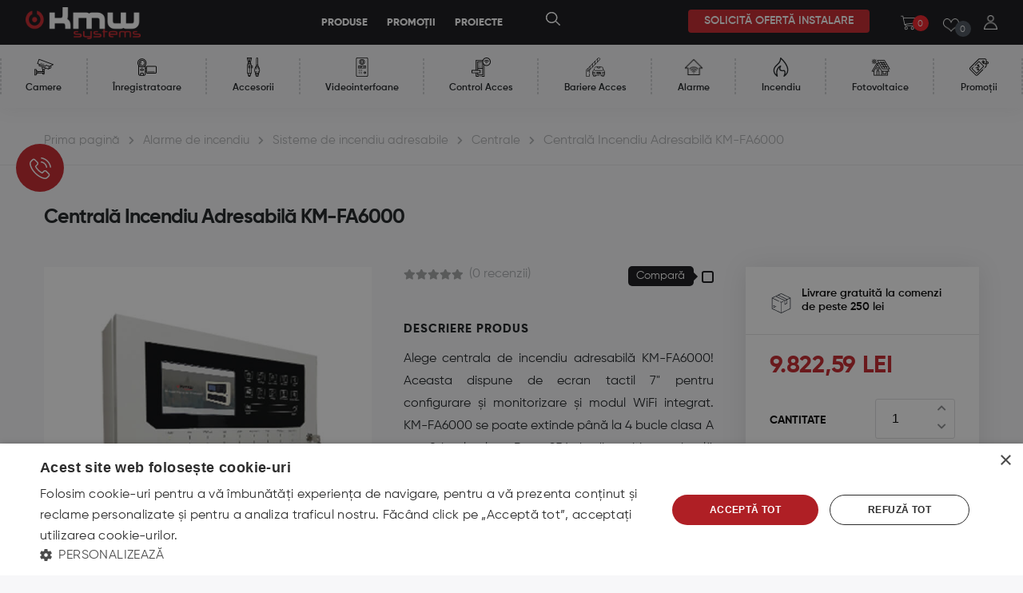

--- FILE ---
content_type: text/html; charset=UTF-8
request_url: https://kmw-shop.ro/produs/centrala-incendiu-adresabila-km-fa6000/
body_size: 28259
content:
<!DOCTYPE html>
<!--[if lt IE 7]><html class="no-js lt-ie9 lt-ie8 lt-ie7"> <![endif]-->
<!--[if IE 7]><html class="no-js lt-ie9 lt-ie8"> <![endif]-->
<!--[if IE 8]><html class="no-js lt-ie9"> <![endif]-->
<html xmlns="http://www.w3.org/1999/xhtml" lang="ro-RO">
<head><meta http-equiv="Content-Type" content="text/html; charset=UTF-8">
	<meta http-equiv="X-UA-Compatible" content="IE=edge">
	
    <meta name="viewport" content="width=device-width, user-scalable=no, initial-scale=1.0, minimum-scale=1.0, maximum-scale=1.0" />
	
    	                <link rel="icon" href="https://kmw-shop.ro/wp-content/uploads/2019/10/favicon.ico" type="image/x-icon"  sizes="50x50">
                        <link rel="apple-touch-icon" href="https://kmw-shop.ro/wp-content/uploads/2019/10/apple-icon-60x60.png"  sizes="60x60">
                        <link rel="apple-touch-icon" sizes="76x76" href="https://kmw-shop.ro/wp-content/uploads/2019/10/apple-icon-76x76.png">
                        <link rel="apple-touch-icon" sizes="120x120" href="https://kmw-shop.ro/wp-content/uploads/2019/10/apple-icon-120x120.png">
                        <link rel="apple-touch-icon" sizes="152x152" href="https://kmw-shop.ro/wp-content/uploads/2019/10/apple-icon-152x152.png">
    
  
   <meta name="msapplication-navbutton-color" content="#000000">
   <meta name="apple-mobile-web-app-status-bar-style" content="#000000">
   <meta name="theme-color" content="#000000">
   <meta name="msapplication-TileColor" content="#000000">
   <meta name="google-site-verification" content="DMLVxOFiQ1HoYokJEK8HRFe90Fu6ZBFZpALZ5oVC1tA" />
   <!-- Global site tag (gtag.js) - Google Analytics -->
    <script async src="https://www.googletagmanager.com/gtag/js?id=UA-151353407-1"></script>
    <script>
      window.dataLayer = window.dataLayer || [];
      function gtag(){dataLayer.push(arguments);}
      gtag('js', new Date());

      gtag('config', 'UA-151353407-1');
    </script>
    <!-- Global site tag (gtag.js) - Google Ads:959732324-->

    <script async src="https://www.googletagmanager.com/gtag/js?id=AW-959732324"></script>
    <script>
        window.dataLayer = window.dataLayer || [];
        function gtag(){dataLayer.push(arguments);}
        gtag('js', new Date());
        gtag('config', 'AW-959732324');
    </script>
        
                    <!-- Event snippet for Alarme Incendiu remarketing page -->
                <script>
                gtag('event', 'conversion', {
                    'send_to': 'AW-959732324/I8MbCMXQpbMDEOS00ckD',
                    'value': 1.0,
                    'currency': 'RON',
                    'aw_remarketing_only': true
                });
                </script>

        
    <!-- Event snippet for Abonare NL KMW Shop conversion page In your html page, add the snippet and call gtag_report_conversion when someone clicks on the chosen link or button. --> 
    <script> function gtag_report_conversion(url) { 
				var callback = function () { if (typeof(url) != 'undefined') { window.location = url; } }; 
				gtag('event', 'conversion', { 'send_to': 'AW-959732324/vkDtCMSpmNgYEOS00ckD', 'event_callback': callback }); return false; } 
	</script>


    
		<!-- All in One SEO 4.1.5.3 -->
		<title>Centrala de incendiu adresabila</title>
		<meta name="description" content="Centrala de incendiu adresabila KM-FA6000 extensibilă până la 4 bucle clasa A sau 8 bucle clasa B, 256 dispozitive pe buclă (clasa A)/512 clasa B." />
		<meta name="robots" content="max-image-preview:large" />
		<link rel="canonical" href="https://kmw-shop.ro/produs/centrala-incendiu-adresabila-km-fa6000/" />
		<meta property="og:locale" content="ro_RO" />
		<meta property="og:site_name" content="KMW Shop" />
		<meta property="og:type" content="article" />
		<meta property="og:title" content="Centrala de incendiu adresabila" />
		<meta property="og:description" content="Centrala de incendiu adresabila KM-FA6000 extensibilă până la 4 bucle clasa A sau 8 bucle clasa B, 256 dispozitive pe buclă (clasa A)/512 clasa B." />
		<meta property="og:url" content="https://kmw-shop.ro/produs/centrala-incendiu-adresabila-km-fa6000/" />
		<meta property="og:image" content="https://kmw-shop.ro/wp-content/uploads/2020/09/KM-FA6000-1.jpg" />
		<meta property="og:image:secure_url" content="https://kmw-shop.ro/wp-content/uploads/2020/09/KM-FA6000-1.jpg" />
		<meta property="og:image:width" content="600" />
		<meta property="og:image:height" content="600" />
		<meta property="article:published_time" content="2020-09-09T08:16:51+00:00" />
		<meta property="article:modified_time" content="2025-08-12T13:38:58+00:00" />
		<meta name="twitter:card" content="summary_large_image" />
		<meta name="twitter:domain" content="kmw-shop.ro" />
		<meta name="twitter:title" content="Centrala de incendiu adresabila" />
		<meta name="twitter:description" content="Centrala de incendiu adresabila KM-FA6000 extensibilă până la 4 bucle clasa A sau 8 bucle clasa B, 256 dispozitive pe buclă (clasa A)/512 clasa B." />
		<meta name="twitter:image" content="https://kmw-shop.ro/wp-content/uploads/2019/10/social.jpg" />
		<meta name="twitter:label1" content="Scris de" />
		<meta name="twitter:data1" content="KMW Shop" />
		<meta name="twitter:label2" content="Timp estimat pentru citire" />
		<meta name="twitter:data2" content="1 minut" />
		<script type="application/ld+json" class="aioseo-schema">
			{"@context":"https:\/\/schema.org","@graph":[{"@type":"WebSite","@id":"https:\/\/kmw-shop.ro\/#website","url":"https:\/\/kmw-shop.ro\/","name":"KMW Shop","inLanguage":"ro-RO","publisher":{"@id":"https:\/\/kmw-shop.ro\/#organization"}},{"@type":"Organization","@id":"https:\/\/kmw-shop.ro\/#organization","name":"KMW SYSTEMS SRL","url":"https:\/\/kmw-shop.ro\/","contactPoint":{"@type":"ContactPoint","telephone":"+40314251607","contactType":"Sales"}},{"@type":"BreadcrumbList","@id":"https:\/\/kmw-shop.ro\/produs\/centrala-incendiu-adresabila-km-fa6000\/#breadcrumblist","itemListElement":[{"@type":"ListItem","@id":"https:\/\/kmw-shop.ro\/#listItem","position":1,"item":{"@type":"WebPage","@id":"https:\/\/kmw-shop.ro\/","name":"Prima pagin\u0103","description":"C\u00e2nd vine vorba de siguran\u021ba casei tale sau a afacerii tale, nu po\u021bi face compromisuri. De aceea la noi vei g\u0103si flexibilitate \u0219i condi\u021bii avantajoase de colaborare, echipamente de calitate cu 2 ani garan\u021bie inclus\u0103, consultan\u021b\u0103 gratuit\u0103 pentru alegerea celor mai potrivite solu\u021bii de supraveghere, livrare prompt\u0103, transport gratuit la comenzi de peste 250 de lei \u0219i service foarte rapid.","url":"https:\/\/kmw-shop.ro\/"},"nextItem":"https:\/\/kmw-shop.ro\/produs\/centrala-incendiu-adresabila-km-fa6000\/#listItem"},{"@type":"ListItem","@id":"https:\/\/kmw-shop.ro\/produs\/centrala-incendiu-adresabila-km-fa6000\/#listItem","position":2,"item":{"@type":"WebPage","@id":"https:\/\/kmw-shop.ro\/produs\/centrala-incendiu-adresabila-km-fa6000\/","name":"Central\u0103 Incendiu Adresabil\u0103  KM-FA6000","description":"Centrala de incendiu adresabila KM-FA6000 extensibil\u0103 p\u00e2n\u0103 la 4 bucle clasa A sau 8 bucle clasa B, 256 dispozitive pe bucl\u0103 (clasa A)\/512 clasa B.","url":"https:\/\/kmw-shop.ro\/produs\/centrala-incendiu-adresabila-km-fa6000\/"},"previousItem":"https:\/\/kmw-shop.ro\/#listItem"}]},{"@type":"Person","@id":"https:\/\/kmw-shop.ro\/author\/kmw\/#author","url":"https:\/\/kmw-shop.ro\/author\/kmw\/","name":"KMW Shop","image":{"@type":"ImageObject","@id":"https:\/\/kmw-shop.ro\/produs\/centrala-incendiu-adresabila-km-fa6000\/#authorImage","url":"https:\/\/secure.gravatar.com\/avatar\/cdc841bb337fbc58abc29fc856118ad5?s=96&d=https%3A%2F%2Fkmw-shop.ro%2Fwp-content%2Fthemes%2Fkmv%2Fimages%2Favatar-users.png&r=g","width":96,"height":96,"caption":"KMW Shop"}},{"@type":"WebPage","@id":"https:\/\/kmw-shop.ro\/produs\/centrala-incendiu-adresabila-km-fa6000\/#webpage","url":"https:\/\/kmw-shop.ro\/produs\/centrala-incendiu-adresabila-km-fa6000\/","name":"Centrala de incendiu adresabila","description":"Centrala de incendiu adresabila KM-FA6000 extensibil\u0103 p\u00e2n\u0103 la 4 bucle clasa A sau 8 bucle clasa B, 256 dispozitive pe bucl\u0103 (clasa A)\/512 clasa B.","inLanguage":"ro-RO","isPartOf":{"@id":"https:\/\/kmw-shop.ro\/#website"},"breadcrumb":{"@id":"https:\/\/kmw-shop.ro\/produs\/centrala-incendiu-adresabila-km-fa6000\/#breadcrumblist"},"author":"https:\/\/kmw-shop.ro\/author\/kmw\/#author","creator":"https:\/\/kmw-shop.ro\/author\/kmw\/#author","image":{"@type":"ImageObject","@id":"https:\/\/kmw-shop.ro\/#mainImage","url":"https:\/\/kmw-shop.ro\/wp-content\/uploads\/2020\/09\/KM-FA6000-1.jpg","width":600,"height":600,"caption":"Central\u0103 incendiu adresabil\u0103 KMW SYSTEMS"},"primaryImageOfPage":{"@id":"https:\/\/kmw-shop.ro\/produs\/centrala-incendiu-adresabila-km-fa6000\/#mainImage"},"datePublished":"2020-09-09T08:16:51+02:00","dateModified":"2025-08-12T13:38:58+02:00"}]}
		</script>
		<!-- All in One SEO -->


<!-- Google Tag Manager for WordPress by gtm4wp.com -->
<script data-cfasync="false" data-pagespeed-no-defer>
	var gtm4wp_datalayer_name = "dataLayer";
	var dataLayer = dataLayer || [];
	const gtm4wp_use_sku_instead = false;
	const gtm4wp_id_prefix = '';
	const gtm4wp_remarketing = false;
	const gtm4wp_eec = true;
	const gtm4wp_classicec = false;
	const gtm4wp_currency = 'RON';
	const gtm4wp_product_per_impression = 15;
	const gtm4wp_needs_shipping_address = false;
	const gtm4wp_business_vertical = 'retail';
	const gtm4wp_business_vertical_id = 'id';
</script>
<!-- End Google Tag Manager for WordPress by gtm4wp.com --><link rel='dns-prefetch' href='//cdn.plyr.io' />
<link href='https://fonts.gstatic.com' crossorigin rel='preconnect' />
<link rel="alternate" type="application/rss+xml" title="Flux comentarii KMW Shop &raquo; Centrală Incendiu Adresabilă  KM-FA6000" href="https://kmw-shop.ro/produs/centrala-incendiu-adresabila-km-fa6000/feed/" />
		<!-- This site uses the Google Analytics by MonsterInsights plugin v8.10.0 - Using Analytics tracking - https://www.monsterinsights.com/ -->
		<!-- Note: MonsterInsights is not currently configured on this site. The site owner needs to authenticate with Google Analytics in the MonsterInsights settings panel. -->
					<!-- No UA code set -->
				<!-- / Google Analytics by MonsterInsights -->
		<link rel='stylesheet' id='font-awesome-5-compat-css'  href='https://kmw-shop.ro/wp-content/plugins/woocommerce-ajax-filters/berocket/assets/css/fontawesome4-compat.min.css?ver=5.8.12' type='text/css' media='all' />
<link rel='stylesheet' id='berocket_aapf_widget-style-css'  href='https://kmw-shop.ro/wp-content/plugins/woocommerce-ajax-filters/addons/deprecated_filters/widget.css?ver=1.5.4.7' type='text/css' media='all' />
<link rel='stylesheet' id='wp-block-library-css'  href='https://kmw-shop.ro/wp-includes/css/dist/block-library/style.min.css?ver=5.8.12' type='text/css' media='all' />
<link rel='stylesheet' id='wc-blocks-vendors-style-css'  href='https://kmw-shop.ro/wp-content/plugins/woocommerce/packages/woocommerce-blocks/build/wc-blocks-vendors-style.css?ver=6.1.0' type='text/css' media='all' />
<link rel='stylesheet' id='wc-blocks-style-css'  href='https://kmw-shop.ro/wp-content/plugins/woocommerce/packages/woocommerce-blocks/build/wc-blocks-style.css?ver=6.1.0' type='text/css' media='all' />
<link rel='stylesheet' id='contact-form-7-css'  href='https://kmw-shop.ro/wp-content/plugins/contact-form-7/includes/css/styles.css?ver=5.4.2' type='text/css' media='all' />
<style id='contact-form-7-inline-css' type='text/css'>
.wpcf7 .wpcf7-recaptcha iframe {margin-bottom: 0;}.wpcf7 .wpcf7-recaptcha[data-align="center"] > div {margin: 0 auto;}.wpcf7 .wpcf7-recaptcha[data-align="right"] > div {margin: 0 0 0 auto;}
</style>
<link rel='stylesheet' id='woocommerce-layout-css'  href='https://kmw-shop.ro/wp-content/plugins/woocommerce/assets/css/woocommerce-layout.css?ver=5.9.1' type='text/css' media='all' />
<link rel='stylesheet' id='woocommerce-smallscreen-css'  href='https://kmw-shop.ro/wp-content/plugins/woocommerce/assets/css/woocommerce-smallscreen.css?ver=5.9.1' type='text/css' media='only screen and (max-width: 768px)' />
<link rel='stylesheet' id='woocommerce-general-css'  href='https://kmw-shop.ro/wp-content/plugins/woocommerce/assets/css/woocommerce.css?ver=5.9.1' type='text/css' media='all' />
<style id='woocommerce-inline-inline-css' type='text/css'>
.woocommerce form .form-row .required { visibility: visible; }
</style>
<link rel='stylesheet' id='flexible_shipping_notices-css'  href='https://kmw-shop.ro/wp-content/plugins/flexible-shipping/vendor_prefixed/wpdesk/wp-wpdesk-fs-table-rate/assets/css/notices.css?ver=4.6.1.250' type='text/css' media='all' />
<link rel='preload' as='font' type='font/woff2' crossorigin='anonymous' id='tinvwl-webfont-font-css'  href='https://kmw-shop.ro/wp-content/plugins/ti-woocommerce-wishlist/assets/fonts/tinvwl-webfont.woff2?ver=xu2uyi'  media='all' />
<link rel='stylesheet' id='tinvwl-webfont-css'  href='https://kmw-shop.ro/wp-content/plugins/ti-woocommerce-wishlist/assets/css/webfont.min.css?ver=1.26.1' type='text/css' media='all' />
<link rel='stylesheet' id='tinvwl-css'  href='https://kmw-shop.ro/wp-content/plugins/ti-woocommerce-wishlist/assets/css/public.min.css?ver=1.26.1' type='text/css' media='all' />
<link rel='stylesheet' id='fontawesome_style-css'  href='https://kmw-shop.ro/wp-content/themes/kmv/css/fontawesome-all.min.css?ver=5.8.12' type='text/css' media='all' />
<link rel='stylesheet' id='fonts-style-css'  href='https://kmw-shop.ro/wp-content/themes/kmv/fonts.css?ver=5.8.12' type='text/css' media='all' />
<link rel='stylesheet' id='iealert_style-css'  href='https://kmw-shop.ro/wp-content/themes/kmv/css/iealert/style.css?ver=5.8.12' type='text/css' media='all' />
<link rel='stylesheet' id='selectric_style-css'  href='https://kmw-shop.ro/wp-content/themes/kmv/css/selectric.css?ver=5.8.12' type='text/css' media='all' />
<link rel='stylesheet' id='slick_style-css'  href='https://kmw-shop.ro/wp-content/themes/kmv/css/slick.css?ver=5.8.12' type='text/css' media='all' />
<link rel='stylesheet' id='slicktheme_style-css'  href='https://kmw-shop.ro/wp-content/themes/kmv/css/slick-theme.css?ver=5.8.12' type='text/css' media='all' />
<link rel='stylesheet' id='mmenu_style-css'  href='https://kmw-shop.ro/wp-content/themes/kmv/css/jquery.mmenu.all.css?ver=5.8.12' type='text/css' media='all' />
<link rel='stylesheet' id='fancybox_style-css'  href='https://kmw-shop.ro/wp-content/themes/kmv/css/jquery.fancybox.min.css?ver=5.8.12' type='text/css' media='all' />
<link rel='stylesheet' id='plyr_style-css'  href='//cdn.plyr.io/3.5.6/plyr.css?ver=5.8.12' type='text/css' media='all' />
<link rel='stylesheet' id='site-style-css'  href='https://kmw-shop.ro/wp-content/themes/kmv/style.css?ver=20251116103017' type='text/css' media='all' />
<link rel='stylesheet' id='customstyle-css'  href='https://kmw-shop.ro/wp-content/themes/kmv/css/custom.css?ver=2025111622223017' type='text/css' media='all' />
<script type="text/javascript">
            window._nslDOMReady = function (callback) {
                if ( document.readyState === "complete" || document.readyState === "interactive" ) {
                    callback();
                } else {
                    document.addEventListener( "DOMContentLoaded", callback );
                }
            };
            </script><script type='text/javascript' src='https://kmw-shop.ro/wp-includes/js/jquery/jquery.min.js?ver=3.6.0' id='jquery-core-js'></script>
<script type='text/javascript' src='https://kmw-shop.ro/wp-includes/js/jquery/jquery-migrate.min.js?ver=3.3.2' id='jquery-migrate-js'></script>
<script type='text/javascript' id='bodhi_svg_inline-js-extra'>
/* <![CDATA[ */
var cssTarget = "img.style-svg";
var ForceInlineSVGActive = "false";
/* ]]> */
</script>
<script type='text/javascript' src='https://kmw-shop.ro/wp-content/plugins/svg-support/js/min/svgs-inline-min.js?ver=1.0.0' id='bodhi_svg_inline-js'></script>
<script type='text/javascript' src='https://kmw-shop.ro/wp-content/plugins/duracelltomi-google-tag-manager/js/gtm4wp-woocommerce-enhanced.js?ver=1.18.1' id='gtm4wp-woocommerce-enhanced-js'></script>
<script type='text/javascript' src='https://kmw-shop.ro/wp-content/themes/kmv/js/custom.js?ver=2025111622223017' id='scripts-js'></script>
<link rel="https://api.w.org/" href="https://kmw-shop.ro/wp-json/" /><link rel="alternate" type="application/json" href="https://kmw-shop.ro/wp-json/wp/v2/product/11656" /><link rel="EditURI" type="application/rsd+xml" title="RSD" href="https://kmw-shop.ro/xmlrpc.php?rsd" />
<link rel="wlwmanifest" type="application/wlwmanifest+xml" href="https://kmw-shop.ro/wp-includes/wlwmanifest.xml" /> 
<meta name="generator" content="WordPress 5.8.12" />
<meta name="generator" content="WooCommerce 5.9.1" />
<link rel='shortlink' href='https://kmw-shop.ro/?p=11656' />
<link rel="alternate" type="application/json+oembed" href="https://kmw-shop.ro/wp-json/oembed/1.0/embed?url=https%3A%2F%2Fkmw-shop.ro%2Fprodus%2Fcentrala-incendiu-adresabila-km-fa6000%2F" />
<link rel="alternate" type="text/xml+oembed" href="https://kmw-shop.ro/wp-json/oembed/1.0/embed?url=https%3A%2F%2Fkmw-shop.ro%2Fprodus%2Fcentrala-incendiu-adresabila-km-fa6000%2F&#038;format=xml" />
				<style>
					 
					.login-txt {
						margin: 4px 0 0 4px;
					}

					#logo-link {
								margin: 8px 3px;
							   }
							   
					.form-row.form-row-first.login-checkout {
						float: none;
						text-align: center;
						width: 100%;
					}	

					.phoenixx_promt_msg{
						border-left-color: #46b450;
						background: #fff none repeat scroll 0 0;
						border-left: 4px solid #46b450;
						box-shadow: 0 1px 1px 0 rgba(0, 0, 0, 0.1);
						margin: 5px 0px 2px;
						padding: 1px 12px;
					}
						
				</style>
				
				<div id="fb-root"></div>
				
	<script>

	var app_id = '638777629977103';
var login_nonce = 'f4d96e5dc7';
	window.fbAsyncInit = function() {

		FB.init({

		  appId      : app_id, // Set YOUR APP ID

		  status     : true, // check login status

		  cookie     : true, // enable cookies to allow the server to access the session

		  xfbml      : true  // parse XFBML

		});
		
		FB.getLoginStatus( function(response) {
			
			//console.log(response);
			
		}, true);

	};


	function facebook_login(){
		
		FB.login(function(response) {
		  if (response.status === 'connected') {
			
			getUserInfo(response.authResponse.accessToken,app_id);
			 
		  } else {
				console.log('User cancelled login or did not fully authorize.');
		  }
		}, { auth_type: 'reauthenticate', scope: 'email',auth_nonce: login_nonce })
		
	}

	function getUserInfo(token,app_id) {

	  FB.api('/me/?fields=email,first_name,last_name,name', function(response) {
		
		response.email=jQuery.trim(response.email);

			if(response.email!='')
			{
				
				var str=response.name;

				str +="*"+response.email;

				str += "*" + "face";
				
				str += "*" + token;
				
				str += "*" + app_id;

				var data = {

					'action': 'psl_data_retrive',
					'security': login_nonce,
					'data': btoa(str)  // We pass php values differently!

				};
			}
			else
			{
				
				alert("NO Email is provided");
				
			}

			// We can also pass the url value separately from ajaxurl for front end AJAX implementations

			jQuery.post('https://kmw-shop.ro/wp-admin/admin-ajax.php', data, function(response,status) {

				if(response=='success')
				{
					
					fb_login=					
											
							window.location.href = "https://kmw-shop.ro/my-account";
						
											
					
				}

			});

		});

	}

	function getPhoto(){

		FB.api('/me/picture?type=normal', function(response) {

		  var str="<br/><b>Pic</b> : <img src='"+response.data.url+"'/>";

		  document.getElementById("status").innerHTML+=str;

		});

	}

	  // Load the SDK asynchronously

	(function(d){

	 var js, id = 'facebook-jssdk', ref = d.getElementsByTagName('script')[0];

	 if (d.getElementById(id)) {return;}

	 js = d.createElement('script'); js.id = id; js.async = true;

	 js.src = "//connect.facebook.net/en_US/all.js";

	 ref.parentNode.insertBefore(js, ref);

	}(document));

	</script>

	<div id="profile"></div>

	<script src="https://apis.google.com/js/client:plusone.js" type="text/javascript"></script>

	<script src="https://apis.google.com/js/platform.js?onload=onLoadCallback" async defer></script>

	<script type="text/javascript">

	 	function google_login() 
	{
		
		var myParams = {
		
			'clientid' : '200345797581-4ou3u1cqk5iu236nvlb8mp0b94mblgns.apps.googleusercontent.com',
		
			'cookiepolicy' : 'single_host_origin',
		
			'callback' : 'loginCallback',
		
			'approvalprompt':'force',
		
			'scope' : 'https://www.googleapis.com/auth/plus.login https://www.googleapis.com/auth/plus.profile.emails.read'
		
		  };
		
		  gapi.auth.signIn(myParams);
		
	}
		
	function loginCallback(result)
	{

		if(result['status']['signed_in'])
		{

			var request = gapi.client.plus.people.get(
			{

				'userId': 'me'

			});

			request.execute(function (resp)
			{

					if(resp['emails'])
					{

						for(i = 0; i < resp['emails'].length; i++)
						{

							if(resp['emails'][i]['type'] == 'account')
							{

							   var  email = resp['emails'][i]['value'];
								email=jQuery.trim(email);

							}

						}

					}

				var user_name=resp['displayName'];
				
				if(email!='' && user_name!=''){
					
					var str =  resp['displayName'];

					str += "*" + email;
					
					str += "*" + "gplus";

					//document.getElementById("profile").innerHTML = str;

					var data = {

						'action': 'psl_data_retrive',

						'security': login_nonce,

						'data': btoa(str) // We pass php values differently!

					};
					
				}else{
					alert("NO Email is provided");
				}

					// We can also pass the url value separately from ajaxurl for front end AJAX implementations

				 jQuery.post('https://kmw-shop.ro/wp-admin/admin-ajax.php', data, function(response) {

					if(response=='success'){

												
							window.location.href = "https://kmw-shop.ro/my-account";
						
						
					}

				}); 

			});

		}

	}
		
	function onLoadCallback()
	{

		gapi.client.setApiKey('AIzaSyBOXACJsCyaOL_RdA24xkNwrtDx_qbI-yg');

		gapi.client.load('plus', 'v1',function(){});

	}
		
	(function() {

		   var po = document.createElement('script'); po.type = 'text/javascript'; po.async = true;

		   po.src = 'https://apis.google.com/js/client.js?onload=onLoadCallback';

		   var s = document.getElementsByTagName('script')[0]; s.parentNode.insertBefore(po, s);

	})();
		
	</script>
			<style></style>
<!-- Google Tag Manager for WordPress by gtm4wp.com -->
<!-- GTM Container placement set to automatic -->
<script data-cfasync="false" data-pagespeed-no-defer>
	var dataLayer_content = {"visitorLoginState":"logged-out","pagePostType":"product","pagePostType2":"single-product","pagePostAuthor":"KMW Shop","customerTotalOrders":0,"customerTotalOrderValue":"0.00","customerFirstName":"","customerLastName":"","customerBillingFirstName":"","customerBillingLastName":"","customerBillingCompany":"","customerBillingAddress1":"","customerBillingAddress2":"","customerBillingCity":"","customerBillingState":"","customerBillingPostcode":"","customerBillingCountry":"","customerBillingEmail":"","customerBillingEmailHash":"e3b0c44298fc1c149afbf4c8996fb92427ae41e4649b934ca495991b7852b855","customerBillingPhone":"","customerShippingFirstName":"","customerShippingLastName":"","customerShippingCompany":"","customerShippingAddress1":"","customerShippingAddress2":"","customerShippingCity":"","customerShippingState":"","customerShippingPostcode":"","customerShippingCountry":"","productRatingCounts":[],"productAverageRating":0,"productReviewCount":0,"productType":"simple","productIsVariable":0,"event":"gtm4wp.changeDetailViewEEC","ecommerce":{"currencyCode":"RON","detail":{"products":[{"id":11656,"internal_id":11656,"name":"Centrală Incendiu Adresabilă <\/br> KM-FA6000","sku":"KM-FA6000","category":"Centrale","price":9822.59,"stocklevel":null}]}}};
	dataLayer.push( dataLayer_content );
</script>
<script data-cfasync="false">
(function(w,d,s,l,i){w[l]=w[l]||[];w[l].push({'gtm.start':
new Date().getTime(),event:'gtm.js'});var f=d.getElementsByTagName(s)[0],
j=d.createElement(s),dl=l!='dataLayer'?'&l='+l:'';j.async=true;j.src=
'//www.googletagmanager.com/gtm.js?id='+i+dl;f.parentNode.insertBefore(j,f);
})(window,document,'script','dataLayer','GTM-P5XSRP4X');
</script>
<!-- End Google Tag Manager -->
<!-- End Google Tag Manager for WordPress by gtm4wp.com -->	<noscript><style>.woocommerce-product-gallery{ opacity: 1 !important; }</style></noscript>
	<style type="text/css">div.nsl-container[data-align="left"] {
    text-align: left;
}

div.nsl-container[data-align="center"] {
    text-align: center;
}

div.nsl-container[data-align="right"] {
    text-align: right;
}


div.nsl-container .nsl-container-buttons a {
    text-decoration: none !important;
    box-shadow: none !important;
    border: 0;
}

div.nsl-container .nsl-container-buttons {
    display: flex;
    padding: 5px 0;
}

div.nsl-container-block .nsl-container-buttons {
    flex-flow: column;
    align-items: center;
}

div.nsl-container-block .nsl-container-buttons a {
    flex: 1 1 auto;
    display: block;
    margin: 5px 0;
    max-width: 280px;
    width: 100%;
}

div.nsl-container-inline {
    margin: -5px;
    text-align: left;
}

div.nsl-container-inline .nsl-container-buttons {
    justify-content: center;
    flex-wrap: wrap;
}

div.nsl-container-inline .nsl-container-buttons a {
    margin: 5px;
    display: inline-block;
}

div.nsl-container-grid .nsl-container-buttons {
    flex-flow: row;
    align-items: center;
    flex-wrap: wrap;
}

div.nsl-container-grid .nsl-container-buttons a {
    flex: 1 1 auto;
    display: block;
    margin: 5px;
    max-width: 280px;
    width: 100%;
}

@media only screen and (min-width: 650px) {
    div.nsl-container-grid .nsl-container-buttons a {
        width: auto;
    }
}

div.nsl-container .nsl-button {
    cursor: pointer;
    vertical-align: top;
    border-radius: 4px;
}

div.nsl-container .nsl-button-default {
    color: #fff;
    display: flex;
}

div.nsl-container .nsl-button-icon {
    display: inline-block;
}

div.nsl-container .nsl-button-svg-container {
    flex: 0 0 auto;
    padding: 8px;
    display: flex;
    align-items: center;
}

div.nsl-container svg {
    height: 24px;
    width: 24px;
    vertical-align: top;
}

div.nsl-container .nsl-button-default div.nsl-button-label-container {
    margin: 0 24px 0 12px;
    padding: 10px 0;
    font-family: Helvetica, Arial, sans-serif;
    font-size: 16px;
    line-height: 20px;
    letter-spacing: .25px;
    overflow: hidden;
    text-align: center;
    text-overflow: clip;
    white-space: nowrap;
    flex: 1 1 auto;
    -webkit-font-smoothing: antialiased;
    -moz-osx-font-smoothing: grayscale;
    text-transform: none;
    display: inline-block;
}

div.nsl-container .nsl-button-google[data-skin="dark"] .nsl-button-svg-container {
    margin: 1px;
    padding: 7px;
    border-radius: 3px;
    background: #fff;
}

div.nsl-container .nsl-button-google[data-skin="light"] {
    border-radius: 1px;
    box-shadow: 0 1px 5px 0 rgba(0, 0, 0, .25);
    color: RGBA(0, 0, 0, 0.54);
}

div.nsl-container .nsl-button-apple .nsl-button-svg-container {
    padding: 0 6px;
}

div.nsl-container .nsl-button-apple .nsl-button-svg-container svg {
    height: 40px;
    width: auto;
}

div.nsl-container .nsl-button-apple[data-skin="light"] {
    color: #000;
    box-shadow: 0 0 0 1px #000;
}

div.nsl-container .nsl-button-facebook[data-skin="white"] {
    color: #000;
    box-shadow: inset 0 0 0 1px #000;
}

div.nsl-container .nsl-button-facebook[data-skin="light"] {
    color: #1877F2;
    box-shadow: inset 0 0 0 1px #1877F2;
}

div.nsl-container .nsl-button-apple div.nsl-button-label-container {
    font-size: 17px;
    font-family: -apple-system, BlinkMacSystemFont, "Segoe UI", Roboto, Helvetica, Arial, sans-serif, "Apple Color Emoji", "Segoe UI Emoji", "Segoe UI Symbol";
}

.nsl-clear {
    clear: both;
}

/*Button align start*/
div.nsl-container-block[data-align="left"] .nsl-container-buttons {
    align-items: flex-start;
}

div.nsl-container-block[data-align="center"] .nsl-container-buttons {
    align-items: center;
}

div.nsl-container-block[data-align="right"] .nsl-container-buttons {
    align-items: flex-end;
}

div.nsl-container-inline[data-align="left"] .nsl-container-buttons {
    justify-content: flex-start;
}

div.nsl-container-inline[data-align="center"] .nsl-container-buttons {
    justify-content: center;
}

div.nsl-container-inline[data-align="right"] .nsl-container-buttons {
    justify-content: flex-end;
}


div.nsl-container-grid[data-align="left"] .nsl-container-buttons {
    justify-content: flex-start;
}

div.nsl-container-grid[data-align="center"] .nsl-container-buttons {
    justify-content: center;
}

div.nsl-container-grid[data-align="right"] .nsl-container-buttons {
    justify-content: flex-end;
}

div.nsl-container-grid[data-align="space-around"] .nsl-container-buttons {
    justify-content: space-around;
}

div.nsl-container-grid[data-align="space-between"] .nsl-container-buttons {
    justify-content: space-between;
}

/* Button align end*/</style><script type="text/javascript">
		var jsHomeUrl = 'https://kmw-shop.ro';
		var ajaxUrl = "https://kmw-shop.ro/wp-admin/admin-ajax.php";
</script>
</head>
<body data-rsssl=1 class="product-template-default single single-product postid-11656 theme-kmv woocommerce woocommerce-page woocommerce-no-js tinvwl-theme-style">
<div id="page">
        <div class="overlay_menu"></div>
	<header class="main_header Fixed"> 
        <div class="header_1 black-bg">
            <div class="search_field">
                <div class="container">
                    <div class="row">
                        <form method="GET" action="https://kmw-shop.ro" autocomplete="off">
                            <div class="search" >
                                <div class="only_inputs">
                                    <input type="text" name="s" class="search-bar" value="" placeholder="Caută...">
                                    <input type="hidden" name="post_type" value="product">
                                    
                                    <input type="submit" class="search-button" value="">
                                </div>
                            </div>
                        </form>

                        <a href="#" class="close_search"><i class="fas fa-times"></i></a>
                    </div>
                </div>
            </div>
            <div class="container_full">
                <div class="row">
                    <div class="col_33 box_logo">                            <a href="https://kmw-shop.ro" title="">
                                <img src="https://kmw-shop.ro/wp-content/uploads/2019/08/logo.png" alt="" class="nolazzy">
                            </a>
                                    </div>
                    <div class="col_33 box_menu">
                        <div class="menu_mobile">
                            <div id="menu_box" class="tohidedesktop">
                                <div class="searchbox">
                                    <form action="https://kmw-shop.ro" method="get">
                                        <input type="text" placeholder="Căutare..." value="" name="s">
                                        <button type="submit"></button>
                                    </form>
                                    <ul class="menu"><li id="menu-item-609" class="menu-item menu-item-type-post_type menu-item-object-page current_page_parent menu-item-609"><a href="https://kmw-shop.ro/produse/">Produse</a></li>
<li id="menu-item-611" class="menu-item menu-item-type-taxonomy menu-item-object-product_cat menu-item-611"><a href="https://kmw-shop.ro/categorie-produs/camere/">Camere</a></li>
<li id="menu-item-612" class="menu-item menu-item-type-taxonomy menu-item-object-product_cat menu-item-612"><a href="https://kmw-shop.ro/categorie-produs/inregistratoare/">Înregistratoare</a></li>
<li id="menu-item-613" class="menu-item menu-item-type-taxonomy menu-item-object-product_cat menu-item-613"><a href="https://kmw-shop.ro/categorie-produs/accesorii/">Accesorii</a></li>
<li id="menu-item-12709" class="menu-item menu-item-type-taxonomy menu-item-object-product_cat menu-item-12709"><a href="https://kmw-shop.ro/categorie-produs/videointerfoane/">Videointerfoane</a></li>
<li id="menu-item-12708" class="menu-item menu-item-type-taxonomy menu-item-object-product_cat menu-item-12708"><a href="https://kmw-shop.ro/categorie-produs/control-acces/">Control Acces</a></li>
<li id="menu-item-19932" class="menu-item menu-item-type-taxonomy menu-item-object-product_cat menu-item-19932"><a href="https://kmw-shop.ro/categorie-produs/bariere-acces/">Bariere Acces</a></li>
<li id="menu-item-12932" class="menu-item menu-item-type-taxonomy menu-item-object-product_cat menu-item-12932"><a href="https://kmw-shop.ro/categorie-produs/control-acces/yale-electromagnetice/">Yale electromagnetice</a></li>
<li id="menu-item-11884" class="menu-item menu-item-type-taxonomy menu-item-object-product_cat menu-item-11884"><a href="https://kmw-shop.ro/categorie-produs/alarme-wireless/">Alarme Ajax</a></li>
<li id="menu-item-11882" class="menu-item menu-item-type-taxonomy menu-item-object-product_cat current-product-ancestor current-menu-parent current-product-parent menu-item-11882"><a href="https://kmw-shop.ro/categorie-produs/alarme-de-incendiu-kmw/">Alarme de incendiu</a></li>
<li id="menu-item-610" class="menu-item menu-item-type-taxonomy menu-item-object-product_cat menu-item-610"><a href="https://kmw-shop.ro/categorie-produs/promotii/">Promoții</a></li>
<li id="menu-item-615" class="break_menu item_icon user_icon menu-item menu-item-type-post_type menu-item-object-page menu-item-615"><a href="https://kmw-shop.ro/contul-meu/">Contul meu</a></li>
<li id="menu-item-616" class="item_icon fav_icon menu-item menu-item-type-post_type menu-item-object-page menu-item-616"><a href="https://kmw-shop.ro/favorite/">Favorite</a></li>
<li id="menu-item-614" class="item_icon cnt_icon menu-item menu-item-type-post_type menu-item-object-page menu-item-614"><a href="https://kmw-shop.ro/contact/">Contact</a></li>
</ul> 
                                </div>    
                            </div>
                            <div class="menu-btn align-self-center">                                    <div class="my-login">
                                        <a href="https://kmw-shop.ro/contul-meu/" title="">
                                            <img src="https://kmw-shop.ro/wp-content/themes/kmv/images/user.png" alt="" class="nolazzy">
                                        </a>
                                   </div>
                                                    
                                <div class="my-cart">
                                    <div class="clean-my-cart">
                                        <a href="https://kmw-shop.ro/cosul-meu/" class="header-trigger flex cart-customlocation cart-link" title="View your shopping cart">
                                            <span class="header-icon">
                                                <img src="https://kmw-shop.ro/wp-content/themes/kmv/images/shopping-cart.svg" alt="" class="nolazzy">
                                            </span>
                                            <span class="header-text">0</span>
                                        </a>
                                    </div>
                                </div>
                                <div class="fav_group_icon">
                                    <a href="https://kmw-shop.ro/favorite/"
   class="wishlist_products_counter top_wishlist-custom top_wishlist- wishlist-counter-with-products">
	<span class="wishlist_products_counter_text"><img src="https://kmw-shop.ro/wp-content/uploads/2019/08/fav.png" /> </span>
			<span class="wishlist_products_counter_number"></span>
	</a>
                                </div>
                                <a href="#menu_box" class="hamburger-menu menu-trigger">
                                    <span class="button-menu-line button-menu-line--1"></span>
                                    <span class="button-menu-line button-menu-line--2"></span>
                                    <span class="button-menu-line button-menu-line--3"></span>
                                </a>
                            </div> 
                        </div>
                        <div class="dib box_only_menu"><nav class="menu-main-menu-container"><ul class="menu"><li id="menu-item-157" class="menu-item menu-item-type-post_type menu-item-object-page current_page_parent menu-item-157"><a href="https://kmw-shop.ro/produse/">Produse</a></li>
<li id="menu-item-413" class="menu-item menu-item-type-taxonomy menu-item-object-product_cat menu-item-413"><a href="https://kmw-shop.ro/categorie-produs/promotii/">Promoții</a></li>
<li id="menu-item-13004" class="menu-item menu-item-type-post_type menu-item-object-page menu-item-13004"><a href="https://kmw-shop.ro/proiecte-kmw/">Proiecte</a></li>
</ul></nav>                        </div>
                        <div class="dib box_only_search">
                            <a href="#" title="" class="item_search">
                                <img src="https://kmw-shop.ro/wp-content/themes/kmv/images/search.png" class="nolazzy">
                            </a>
                        </div>
                    </div>
                    <div class="col_33 box_user">
                                                        <div class="dib main_button">
                                    <a href="https://kmw-shop.ro/instalare-produse/" title="" class="btn">Solicită ofertă instalare</a>
                                </div>
                                                <div class="dib group_icons">
                            <div class="dib group_icon">
                                <div class="my-cart">
                                    <a href="https://kmw-shop.ro/cosul-meu/" class="header-trigger flex cart-customlocation cart-link" title="View your shopping cart">
                                        <span class="header-icon">
                                            <img src="https://kmw-shop.ro/wp-content/themes/kmv/images/shopping-cart.svg" alt="" class="nolazzy">
                                        </span>
                                        <span class="header-text">0</span>
                                    </a>
                                </div>
                            </div>
                            <div class="dib group_icon">
                                <a href="https://kmw-shop.ro/favorite/"
   class="wishlist_products_counter top_wishlist-custom top_wishlist- wishlist-counter-with-products">
	<span class="wishlist_products_counter_text"><img src="https://kmw-shop.ro/wp-content/uploads/2019/08/fav.png" /> </span>
			<span class="wishlist_products_counter_number"></span>
	</a>
                            </div>
                            <div class="dib group_icon menu_account">
                                <div class="wrapp_my_account">
                                                                            <a href="https://kmw-shop.ro/contul-meu/" title="">
                                                <img src="https://kmw-shop.ro/wp-content/themes/kmv/images/user.png" alt="" class="nolazzy">
                                            </a>
                                            <ul class="sub-menu">
                                                <li><a href="https://kmw-shop.ro/contul-meu/#autentificare">Autentificare</a></li>
                                                <li><a href="https://kmw-shop.ro/contul-meu/#inregistrare">Înregistrare</a></li>
                                            </ul>

                                                                </div>
                            </div>
                        </div>
                            
                    </div>
                </div>
            </div>
        </div>
        
                <div class="header_2">
           <div class="container-full">
               <div class="row">
                   <div class="col_100 wrapp_slider_products">
                        <div class="slider_header flex flex-row flex-center">                                                                 <div class="prod_slide first_prod">
                                        <a href="https://kmw-shop.ro/categorie-produs/camere/">
                                            <img src="https://kmw-shop.ro/wp-content/uploads/2019/08/cctv.svg" alt="" class="nolazzy">
                                            <span>Camere</span>
                                        </a>
                                    </div>
                                                                <div class="prod_slide ">
                                        <a href="https://kmw-shop.ro/categorie-produs/inregistratoare/">
                                            <img src="https://kmw-shop.ro/wp-content/uploads/2019/08/video-camera.svg" alt="" class="nolazzy">
                                            <span>Înregistratoare</span>
                                        </a>
                                    </div>
                                                                <div class="prod_slide ">
                                        <a href="https://kmw-shop.ro/categorie-produs/accesorii/">
                                            <img src="https://kmw-shop.ro/wp-content/uploads/2019/08/cleaning.svg" alt="" class="nolazzy">
                                            <span>Accesorii</span>
                                        </a>
                                    </div>
                                                                <div class="prod_slide ">
                                        <a href="https://kmw-shop.ro/categorie-produs/videointerfoane/">
                                            <img src="https://kmw-shop.ro/wp-content/uploads/2021/07/intercom.svg" alt="" class="nolazzy">
                                            <span>Videointerfoane</span>
                                        </a>
                                    </div>
                                                                <div class="prod_slide ">
                                        <a href="https://kmw-shop.ro/categorie-produs/control-acces/">
                                            <img src="https://kmw-shop.ro/wp-content/uploads/2021/07/smart-lock.svg" alt="" class="nolazzy">
                                            <span> Control Acces</span>
                                        </a>
                                    </div>
                                                                <div class="prod_slide ">
                                        <a href="https://kmw-shop.ro/categorie-produs/bariere-acces/">
                                            <img src="https://kmw-shop.ro/wp-content/uploads/2025/08/barrier_3061585.svg" alt="" class="nolazzy">
                                            <span>Bariere Acces</span>
                                        </a>
                                    </div>
                                                                <div class="prod_slide ">
                                        <a href="https://kmw-shop.ro/categorie-produs/alarme-wireless/">
                                            <img src="https://kmw-shop.ro/wp-content/uploads/2020/06/icon-alarm.png" alt="" class="nolazzy">
                                            <span>Alarme</span>
                                        </a>
                                    </div>
                                                                <div class="prod_slide ">
                                        <a href="https://kmw-shop.ro/categorie-produs/alarme-de-incendiu-kmw/">
                                            <img src="https://kmw-shop.ro/wp-content/uploads/2020/09/fire-3.svg" alt="" class="nolazzy">
                                            <span>Incendiu</span>
                                        </a>
                                    </div>
                                                                <div class="prod_slide ">
                                        <a href="https://kmw-shop.ro/categorie-produs/sisteme-fotovoltaice/">
                                            <img src="https://kmw-shop.ro/wp-content/uploads/2023/10/fotovoltaice-kmw-systems-1.svg" alt="" class="nolazzy">
                                            <span>Fotovoltaice</span>
                                        </a>
                                    </div>
                                                                <div class="prod_slide ">
                                        <a href="https://kmw-shop.ro/categorie-produs/promotii/">
                                            <img src="https://kmw-shop.ro/wp-content/uploads/2019/08/sale.svg" alt="" class="nolazzy">
                                            <span>Promoții</span>
                                        </a>
                                    </div>
                             
                        </div>
                   </div>
               </div>
           </div>                                 
        </div>
            </header>
    <div class="main-page-inner">
        <section class="main_page">
                                    <a href="tel:0232247288" class="phone_button"></a>
            

<div class="bg_gray2 breadcrumbs_pg">
    <div class="container">
        <div class="row">
            <div class="col_100">
                <nav class="woocommerce-breadcrumb"><a href="https://kmw-shop.ro">Prima pagină</a> <i class="fas fa-chevron-right"></i> <a href="https://kmw-shop.ro/categorie-produs/alarme-de-incendiu-kmw/">Alarme de incendiu</a> <i class="fas fa-chevron-right"></i> <a href="https://kmw-shop.ro/categorie-produs/alarme-de-incendiu-kmw/sisteme-de-incendiu-adresabile/">Sisteme de incendiu adresabile</a> <i class="fas fa-chevron-right"></i> <a href="https://kmw-shop.ro/categorie-produs/alarme-de-incendiu-kmw/sisteme-de-incendiu-adresabile/centrale-sisteme-de-incendiu-adresabile/">Centrale</a> <i class="fas fa-chevron-right"></i> Centrală Incendiu Adresabilă  KM-FA6000</nav>            </div>
        </div>
    </div>
</div>

<div class="section_small bg_gray2">
    <div class="container">
        <div class="row">
            <div class="col_100">
                <h1 class="page_title page_title_shop">Centrală Incendiu Adresabilă </br> KM-FA6000</h1>
            </div>
        </div>
        <div class="row">
            <div class="col_100 section_content page_single_product_main">
                <div id="primary" class="content-area"><main id="main" class="site-main" role="main">
                
                    <div class="woocommerce-notices-wrapper"></div><div id="product-11656" class="product type-product post-11656 status-publish first instock product_cat-alarme-de-incendiu-kmw product_cat-centrale-sisteme-de-incendiu-adresabile product_cat-sisteme-de-incendiu-adresabile product_tag-centrala-adresabila product_tag-centrala-incendiu product_tag-detectie-incendiu product_tag-detectori-fum-si-temperatura product_tag-sirena-incendiu product_tag-sisteme-detectie-incendiu has-post-thumbnail shipping-taxable purchasable product-type-simple">
    <div class="flex flex-wrap flex-row product_bassic_info">
        <div class="col_35 product_box product_intro">
<div class="product-carousel">
	<div class="carousel-right">
		<div class="carousel-top owl-carousel ">				<div class="slide-imgBig">
					<a href="https://kmw-shop.ro/wp-content/uploads/2020/09/KM-FA6000-1.jpg" itemprop="image" class="fancybox" rel="product-group" data-fancybox="gallery" title="">
						<div class="enlarge_pane_contain">
							<div class="enlarge_pane">
								<div class="enlarge">
									<div class="enlarge_contain zoom">
										<img src="https://kmw-shop.ro/wp-content/uploads/2020/09/KM-FA6000-1.jpg" class="attachment-shop_thumbnail size-shop_thumbnail wp-post-image image-product" alt="" title="" />
										<input type="hidden" value="https://kmw-shop.ro/wp-content/uploads/2020/09/KM-FA6000-1.jpg">
									</div>
								</div>
							</div>
						</div>
					</a>
				</div>

		
			
			</div>
	</div>
	<div class="carousel-left">
				<div class="carousel-thumbs owl-carousel ">
											<div class="owl-thumb-item" >
								<div class="thumb-img" style="background-image: url(https://kmw-shop.ro/wp-content/uploads/2020/09/KM-FA6000-1-100x100.jpg);"></div>
							</div>
				
							
		
				</div>
		</div>
</div>        </div>
        
        <div class="col_40 product_box entry_sumary_middle">
        
            <div class="product_meta_info product_meta_info_product">
                <div class="product_meta_single left"><div class="woocommerce">
                <div class="wrapp_rating_box">
                    <div class="star-rating">
                        <span style="width:0%" title="0">
                            <strong itemprop="ratingValue" class="rating">0</strong> out of 5</span>                    
                    </div>
                    <span class="woocommerce-review-link"> (0 recenzii)</span>
                </div>
            </div></div>

                <div class="product_meta_single right">
                    <div class="product_comp">
                        <a href="#" class="compaire" data-id="11656">
                            <span>Compară</span>
                        </a>
                    </div>
                </div>
            </div>

                            <div class="general_content">
                        <h6 class="label_desc">Descriere Produs</h6>
                        <p style="text-align: justify;">Alege centrala de incendiu adresabilă KM-FA6000! Aceasta dispune de ecran tactil 7" pentru configurare și monitorizare și modul WiFi integrat. KM-FA6000 se poate extinde până la 4 bucle clasa A sau 8 bucle clasa B, cu 256 de dispozitive pe buclă (clasa A) sau 512 dispozitive clasa B. </p>
<p style="text-align: justify;"> </p>                    </div>
                        
                            <p class="main_sku">Cod Produs: <strong>KM-FA6000</strong></p>
        
        
    <div class="infos_product">
                                <div class="flex flex-wrap flex-row flex-center single_info_icon">
                            <div class="single_info_icon_img">
                                <img src="https://kmw-shop.ro/wp-content/uploads/2019/08/box-1.svg">
                            </div>
                            <div class="single_info_icon_text">
                                <p>Livrare rapidă și gratuită la comenzi peste 250 lei</p>
                            </div>
                        </div>
                        
                                <div class="flex flex-wrap flex-row flex-center single_info_icon">
                            <div class="single_info_icon_img">
                                <img src="https://kmw-shop.ro/wp-content/uploads/2019/08/customer-support1-1.svg">
                            </div>
                            <div class="single_info_icon_text">
                                <p>Service rapid pentru oricare dintre produse</p>
                            </div>
                        </div>
                        
                                <div class="flex flex-wrap flex-row flex-center single_info_icon">
                            <div class="single_info_icon_img">
                                <img src="https://kmw-shop.ro/wp-content/uploads/2019/08/medal-1.svg">
                            </div>
                            <div class="single_info_icon_text">
                                <p>100% Calitate - îți oferim garanția calității</p>
                            </div>
                        </div>
                        
                                <div class="flex flex-wrap flex-row flex-center single_info_icon">
                            <div class="single_info_icon_img">
                                <img src="https://kmw-shop.ro/wp-content/uploads/2019/08/support-1.svg">
                            </div>
                            <div class="single_info_icon_text">
                                <p>Suport și consultanță gratuită de specialitate</p>
                            </div>
                        </div>
                        
            </div>
    
            
        </div>

        <div class="col_25 product_box product_price">
            <div class="bg_white box_shadow summary entry-summary nopadd">
                                                <div class="text_shipping_info">
            Livrare gratuită la comenzi de peste 250 lei        </div>
                                    
            	                        <div class="all_product_summary"><p class="price"><span class="woocommerce-Price-amount amount"><bdi>9.822,59&nbsp;<span class="woocommerce-Price-currencySymbol">lei</span></bdi></span></p>

   
	
	<form class="cart" action="https://kmw-shop.ro/produs/centrala-incendiu-adresabila-km-fa6000/" method="post" enctype='multipart/form-data'>
		
     

		<div class="qty-label">Cantitate</div>	<div class="quantity">
				<label class="screen-reader-text" for="quantity_691a507a12918">Cantitate Centrală Incendiu Adresabilă  KM-FA6000</label>
		<input
			type="number"
			id="quantity_691a507a12918"
			class="input-text qty text"
			step="1"
			min="1"
			max=""
			name="quantity"
			value="1"
			title="Cantitate"
			size="4"
			placeholder=""
			inputmode="numeric" />
			</div>
	 

		
        <input type="hidden" name="add-to-cart" value="11656" />

        <button type="submit" class="single_add_to_cart_button button alt">Adaugă în coș</button>

		<div class="tinv-wraper woocommerce tinv-wishlist tinvwl-after-add-to-cart"
	 data-product_id="11656">
	<div class="tinv-wishlist-clear"></div><a role="button" aria-label="Adaugă la favorite" class="tinvwl_add_to_wishlist_button tinvwl-icon-heart tinvwl-product-already-on-wishlist  tinvwl-position-after" data-tinv-wl-list="[]" data-tinv-wl-product="11656" data-tinv-wl-productvariation="0" data-tinv-wl-productvariations="[0]" data-tinv-wl-producttype="simple" data-tinv-wl-action="add"><span class="tinvwl_add_to_wishlist-text">Adaugă la favorite</span><span class="tinvwl_remove_from_wishlist-text">Șterge din listă</span></a><div class="tinv-wishlist-clear"></div>		<div class="tinvwl-tooltip">Adaugă la favorite</div>
</div>
<input type="hidden" name="gtm4wp_id" value="11656" />
<input type="hidden" name="gtm4wp_internal_id" value="11656" />
<input type="hidden" name="gtm4wp_name" value="Centrală Incendiu Adresabilă &lt;/br&gt; KM-FA6000" />
<input type="hidden" name="gtm4wp_sku" value="KM-FA6000" />
<input type="hidden" name="gtm4wp_category" value="Centrale" />
<input type="hidden" name="gtm4wp_price" value="9822.59" />
<input type="hidden" name="gtm4wp_stocklevel" value="" />
	</form>

	
</div>
                            </div>
            <div class="clear"></div>
                    <div class="cart_level_support">
            <div class="section_info section_info_phone ">
                <p>Discută cu un consultant</p>
                <a href="tel:0232247288" title=""> 0232 / 247.288</a>
            </div>
        </div>
        </div>
    </div>

	
	<div class="woocommerce-tabs wc-tabs-wrapper">
		<ul class="tabs wc-tabs" role="tablist">
							<li class="desc_tab_tab" id="tab-title-desc_tab" role="tab" aria-controls="tab-desc_tab">
					<a href="#tab-desc_tab">
						Specificații					</a>
				</li>
							<li class="description_tab" id="tab-title-description" role="tab" aria-controls="tab-description">
					<a href="#tab-description">
						Descriere					</a>
				</li>
							<li class="reviews_tab" id="tab-title-reviews" role="tab" aria-controls="tab-reviews">
					<a href="#tab-reviews">
						Recenzii (0)					</a>
				</li>
							<li class="comp_tab_tab" id="tab-title-comp_tab" role="tab" aria-controls="tab-comp_tab">
					<a href="#tab-comp_tab">
						Compatibilități					</a>
				</li>
					</ul>
					<div class="woocommerce-Tabs-panel woocommerce-Tabs-panel--desc_tab panel entry-content wc-tab" id="tab-desc_tab" role="tabpanel" aria-labelledby="tab-title-desc_tab">
				
                <div class="single_feature_row">
                                                    <h4>Caracteristici</h4>
                                        <div class="specification_table">
                        <table class="specification_table">
                            <tbody>
                                                                        <tr>
                                                <td>Alimentare</td>
                                                <td>190 - 240VAC</td>
                                            </tr>
                                                                                                        <tr>
                                                <td>Alimentare buclă</td>
                                                <td>15-28VDC</td>
                                            </tr>
                                                                                                        <tr>
                                                <td>Curent buclă</td>
                                                <td>≤200mA</td>
                                            </tr>
                                                                                                        <tr>
                                                <td>Protecție scurt-circuit	</td>
                                                <td>≤400mA</td>
                                            </tr>
                                                                                                        <tr>
                                                <td>Capacitate buclă	</td>
                                                <td>256 - 2048</td>
                                            </tr>
                                                                                                        <tr>
                                                <td>Ieșire sirenă	</td>
                                                <td>22-27VDC/1A</td>
                                            </tr>
                                                                                                        <tr>
                                                <td>Ieșire pasivă	</td>
                                                <td>30VDC/1A</td>
                                            </tr>
                                                                                                        <tr>
                                                <td>Ieșire programabilă	</td>
                                                <td>30VDC/1A</td>
                                            </tr>
                                                                                                        <tr>
                                                <td>Ieșire alimentare suplimentară	</td>
                                                <td>30VDc/1A</td>
                                            </tr>
                                                                                                        <tr>
                                                <td>Temperatură	</td>
                                                <td>-10-50°C</td>
                                            </tr>
                                                                                                        <tr>
                                                <td>Umiditate relativă	</td>
                                                <td><95%</td>
                                            </tr>
                                                                                                        <tr>
                                                <td>Dimensiuni	</td>
                                                <td>480 x 355 x 120mm</td>
                                            </tr>
                                                                                                        <tr>
                                                <td>Acumulatori	</td>
                                                <td>2 x 12V/7Ah</td>
                                            </tr>
                                                                                        </tbody>
                        </table>
                    </div>
                </div>

    			</div>
					<div class="woocommerce-Tabs-panel woocommerce-Tabs-panel--description panel entry-content wc-tab" id="tab-description" role="tabpanel" aria-labelledby="tab-title-description">
				<div class="general_content">
            <h2>Descriere</h2>
    
    <p style="text-align: justify;">Centrala de incendiu adresabilă KM-FA6000 se poate extinde la 4 bucle clasa A sau 8 bucle clasa B, cu maxim 256 dispozitive/buclă A sau 512 dispozitive/buclă B. Centrala KM-FA6000 are 2 ieșiri de sirenă și 6 intrări/ieșiri programabile cu maxim 10.000 evenimente înregistrate, până la 4600 de zone per rețea și până la 130.000 dispozitive adresabile per rețea.</p>
<ul>
<li style="text-align: justify;">Modul WiFi integrat</li>
<li style="text-align: justify;">Interconectare max. 128 panouri</li>
<li style="text-align: justify;">Touchscreen 7&#8243;</li>
<li style="text-align: justify;">Max. 4 bucle clasa A, 8 bucle clasa B</li>
<li style="text-align: justify;">Max. 256 dispozitive/buclă (clasa A)</li>
<li style="text-align: justify;">Indicator LED pentru 36 de zone</li>
<li style="text-align: justify;">Max. 10 000 evenimente înregistrate</li>
<li>Până la 4600 de zone per rețea</li>
<li>Până la 130 000 de dispozitive adresabile per rețea</li>
</ul>
</div>
			</div>
					<div class="woocommerce-Tabs-panel woocommerce-Tabs-panel--reviews panel entry-content wc-tab" id="tab-reviews" role="tabpanel" aria-labelledby="tab-title-reviews">
				<div id="reviews" class="woocommerce-Reviews">
	<div id="comments">
		<h2 class="woocommerce-Reviews-title">
			Recenzii		</h2>

					<p class="woocommerce-noreviews">Nu există recenzii până acum.</p>
			</div>

			<div id="review_form_wrapper">
			<div id="review_form">
					<div id="respond" class="comment-respond">
		<span id="reply-title" class="comment-reply-title">Fii primul care adaugi o recenzie la &bdquo;Centrală Incendiu Adresabilă </br> KM-FA6000&rdquo; <small><a rel="nofollow" id="cancel-comment-reply-link" href="/produs/centrala-incendiu-adresabila-km-fa6000/#respond" style="display:none;">Anulează răspunsul</a></small></span><form action="https://kmw-shop.ro/wp-comments-post.php" method="post" id="commentform" class="comment-form"><p class="comment-notes"><span id="email-notes">Adresa ta de email nu va fi publicată.</span> Câmpurile obligatorii sunt marcate cu <span class="required">*</span></p><div class="comment-form-rating"><label for="rating">Evaluarea ta&nbsp;<span class="required">*</span></label><select name="rating" id="rating" required>
						<option value="">Evaluează&hellip;</option>
						<option value="5">Perfect</option>
						<option value="4">Bun</option>
						<option value="3">Mediu</option>
						<option value="2">Nu-i rău</option>
						<option value="1">Foarte slab</option>
					</select></div><p class="comment-form-comment"><label for="comment">Recenzia ta&nbsp;<span class="required">*</span></label><textarea id="comment" name="comment" cols="45" rows="8" required></textarea></p><p class="comment-form-author"><label for="author">Nume&nbsp;<span class="required">*</span></label><input id="author" name="author" type="text" value="" size="30" required /></p>
<p class="comment-form-email"><label for="email">Email&nbsp;<span class="required">*</span></label><input id="email" name="email" type="email" value="" size="30" required /></p>
<p class="comment-form-cookies-consent"><input id="wp-comment-cookies-consent" name="wp-comment-cookies-consent" type="checkbox" value="yes" /> <label for="wp-comment-cookies-consent">Salvează-mi numele, emailul și site-ul web în acest navigator pentru data viitoare când o să comentez.</label></p>
<p class="form-submit"><input name="submit" type="submit" id="submit" class="submit" value="Trimite" /> <input type='hidden' name='comment_post_ID' value='11656' id='comment_post_ID' />
<input type='hidden' name='comment_parent' id='comment_parent' value='0' />
</p><p style="display: none;"><input type="hidden" id="akismet_comment_nonce" name="akismet_comment_nonce" value="609ae5af6d" /></p><input type="hidden" id="ak_js" name="ak_js" value="67"/><textarea name="ak_hp_textarea" cols="45" rows="8" maxlength="100" style="display: none !important;"></textarea></form>	</div><!-- #respond -->
				</div>
		</div>
	
	<div class="clear"></div>
</div>
			</div>
					<div class="woocommerce-Tabs-panel woocommerce-Tabs-panel--comp_tab panel entry-content wc-tab" id="tab-comp_tab" role="tabpanel" aria-labelledby="tab-title-comp_tab">
				
    <div class="tab_unique_comptb_products">
        <h2>Produse Compatibile</h2>
        <div class="recent-products-see related products">
            <div class="wrapp_slider_products">
                <div class="slider_products">
                	<div class="product type-product post-11806 status-publish instock product_cat-alarme-de-incendiu-kmw product_cat-sisteme-de-incendiu-adresabile product_cat-centrale-sisteme-de-incendiu-adresabile product_tag-detectie-incendiu product_tag-panou-monitorizare-incendiu product_tag-repetor-incendiu product_tag-sisteme-adresabile has-post-thumbnail shipping-taxable purchasable product-type-simple">
		<div class="wrapp_product_slider">
    <div class="wrapp_product_listing">

    <div class="product_meta_info">
        <div class="product_meta_single left">
                    </div>
        <div class="product_meta_single right">
			<div class="product_comp">
				<a href="#" class="compaire" data-id="11806">
					<span>Compara</span>
				</a>
			</div>
            <div class="tinv-wraper woocommerce tinv-wishlist tinvwl-shortcode-add-to-cart tinvwl-loop-button-wrapper"
	 data-product_id="11806">
	<a role="button" aria-label="" class="tinvwl_add_to_wishlist_button tinvwl-icon-heart no-txt  tinvwl-position-shortcode tinvwl-loop" data-tinv-wl-list="[]" data-tinv-wl-product="11806" data-tinv-wl-productvariation="0" data-tinv-wl-productvariations="[0]" data-tinv-wl-producttype="simple" data-tinv-wl-action="add"></a>		<div class="tinvwl-tooltip"></div>
</div>
        </div>
    </div>
    <a href="https://kmw-shop.ro/produs/centrala-incendiu-adresabila-km-fa6000/" class="woocommerce-LoopProduct-link woocommerce-loop-product__link"><img width="215" height="215" src="https://kmw-shop.ro/wp-content/uploads/2020/09/KM-FA6007-215x215.jpg" class="attachment-woocommerce_thumbnail size-woocommerce_thumbnail" alt="KMW Systems panou monitorizare incendiu" loading="lazy" srcset="//kmw-shop.ro/wp-content/uploads/2020/09/KM-FA6007-215x215.jpg 215w, //kmw-shop.ro/wp-content/uploads/2020/09/KM-FA6007-100x100.jpg 100w, //kmw-shop.ro/wp-content/uploads/2020/09/KM-FA6007-300x300.jpg 300w, //kmw-shop.ro/wp-content/uploads/2020/09/KM-FA6007-150x150.jpg 150w, //kmw-shop.ro/wp-content/uploads/2020/09/KM-FA6007-220x220.jpg 220w, //kmw-shop.ro/wp-content/uploads/2020/09/KM-FA6007.jpg 600w" sizes="(max-width: 215px) 100vw, 215px" /><h2 class="woocommerce-loop-product__title">Panou monitorizare repetor </br> KM-FA6007</h2>
	<span class="price"><span class="woocommerce-Price-amount amount"><bdi>1.966,98&nbsp;<span class="woocommerce-Price-currencySymbol">lei</span></bdi></span></span>
</a><a class="btn full red" href="https://kmw-shop.ro/produs/panou-monitorizare-repetor-km-fa6007/">Vezi produsul</a><span class="gtm4wp_productdata" style="display:none; visibility:hidden;" data-gtm4wp_product_id="11806" data-gtm4wp_product_internal_id="11806" data-gtm4wp_product_name="Panou monitorizare repetor &lt;/br&gt; KM-FA6007" data-gtm4wp_product_price="1966.98" data-gtm4wp_product_cat="Centrale" data-gtm4wp_product_url="https://kmw-shop.ro/produs/centrala-incendiu-adresabila-km-fa6000/" data-gtm4wp_product_listposition="2" data-gtm4wp_productlist_name="General Product List" data-gtm4wp_product_stocklevel="" data-gtm4wp_product_brand=""></span>    </div>
</li>
				</div>
			</div>
                	<div class="product type-product post-11666 status-publish last instock product_cat-alarme-de-incendiu-kmw product_cat-sisteme-de-incendiu-adresabile product_cat-detectori-sisteme-de-incendiu-adresabile product_tag-detectie-incendiu product_tag-detector-fum-adresabil product_tag-sisteme-adresabile has-post-thumbnail shipping-taxable purchasable product-type-simple">
		<div class="wrapp_product_slider">
    <div class="wrapp_product_listing">

    <div class="product_meta_info">
        <div class="product_meta_single left">
                    </div>
        <div class="product_meta_single right">
			<div class="product_comp">
				<a href="#" class="compaire" data-id="11666">
					<span>Compara</span>
				</a>
			</div>
            <div class="tinv-wraper woocommerce tinv-wishlist tinvwl-shortcode-add-to-cart tinvwl-loop-button-wrapper"
	 data-product_id="11666">
	<a role="button" aria-label="" class="tinvwl_add_to_wishlist_button tinvwl-icon-heart no-txt  tinvwl-position-shortcode tinvwl-loop" data-tinv-wl-list="[]" data-tinv-wl-product="11666" data-tinv-wl-productvariation="0" data-tinv-wl-productvariations="[0]" data-tinv-wl-producttype="simple" data-tinv-wl-action="add"></a>		<div class="tinvwl-tooltip"></div>
</div>
        </div>
    </div>
    <a href="https://kmw-shop.ro/produs/centrala-incendiu-adresabila-km-fa6000/" class="woocommerce-LoopProduct-link woocommerce-loop-product__link"><img width="215" height="215" src="https://kmw-shop.ro/wp-content/uploads/2020/09/KM-FA6100-215x215.jpg" class="attachment-woocommerce_thumbnail size-woocommerce_thumbnail" alt="KMW SYSTEMS Detector Fum Adresabil KM‑FA6100" loading="lazy" srcset="//kmw-shop.ro/wp-content/uploads/2020/09/KM-FA6100-215x215.jpg 215w, //kmw-shop.ro/wp-content/uploads/2020/09/KM-FA6100-100x100.jpg 100w, //kmw-shop.ro/wp-content/uploads/2020/09/KM-FA6100-300x300.jpg 300w, //kmw-shop.ro/wp-content/uploads/2020/09/KM-FA6100-150x150.jpg 150w, //kmw-shop.ro/wp-content/uploads/2020/09/KM-FA6100-220x220.jpg 220w, //kmw-shop.ro/wp-content/uploads/2020/09/KM-FA6100.jpg 600w" sizes="(max-width: 215px) 100vw, 215px" /><h2 class="woocommerce-loop-product__title">Detector Fum Adresabil </br>KM‑FA6100</h2>
	<span class="price"><span class="woocommerce-Price-amount amount"><bdi>184,40&nbsp;<span class="woocommerce-Price-currencySymbol">lei</span></bdi></span></span>
</a><a class="btn full red" href="https://kmw-shop.ro/produs/detector-fum-adresabil-km%e2%80%91fa6100/">Vezi produsul</a><span class="gtm4wp_productdata" style="display:none; visibility:hidden;" data-gtm4wp_product_id="11666" data-gtm4wp_product_internal_id="11666" data-gtm4wp_product_name="Detector Fum Adresabil &lt;/br&gt;KM‑FA6100" data-gtm4wp_product_price="184.4" data-gtm4wp_product_cat="Detectori" data-gtm4wp_product_url="https://kmw-shop.ro/produs/centrala-incendiu-adresabila-km-fa6000/" data-gtm4wp_product_listposition="3" data-gtm4wp_productlist_name="General Product List" data-gtm4wp_product_stocklevel="" data-gtm4wp_product_brand=""></span>    </div>
</li>
				</div>
			</div>
                	<div class="product type-product post-11680 status-publish first instock product_cat-alarme-de-incendiu-kmw product_cat-sisteme-de-incendiu-adresabile product_cat-detectori-sisteme-de-incendiu-adresabile product_tag-detectie-incendiu product_tag-detector-fum-si-temperatura product_tag-sisteme-adresabile has-post-thumbnail shipping-taxable purchasable product-type-simple">
		<div class="wrapp_product_slider">
    <div class="wrapp_product_listing">

    <div class="product_meta_info">
        <div class="product_meta_single left">
                    </div>
        <div class="product_meta_single right">
			<div class="product_comp">
				<a href="#" class="compaire" data-id="11680">
					<span>Compara</span>
				</a>
			</div>
            <div class="tinv-wraper woocommerce tinv-wishlist tinvwl-shortcode-add-to-cart tinvwl-loop-button-wrapper"
	 data-product_id="11680">
	<a role="button" aria-label="" class="tinvwl_add_to_wishlist_button tinvwl-icon-heart no-txt  tinvwl-position-shortcode tinvwl-loop" data-tinv-wl-list="[]" data-tinv-wl-product="11680" data-tinv-wl-productvariation="0" data-tinv-wl-productvariations="[0]" data-tinv-wl-producttype="simple" data-tinv-wl-action="add"></a>		<div class="tinvwl-tooltip"></div>
</div>
        </div>
    </div>
    <a href="https://kmw-shop.ro/produs/centrala-incendiu-adresabila-km-fa6000/" class="woocommerce-LoopProduct-link woocommerce-loop-product__link"><img width="215" height="215" src="https://kmw-shop.ro/wp-content/uploads/2020/09/KM-FA6120-1-215x215.jpg" class="attachment-woocommerce_thumbnail size-woocommerce_thumbnail" alt="KMW SYSTEMS Detector Fum și Temperatură Adresabil KM-FA6120" loading="lazy" srcset="//kmw-shop.ro/wp-content/uploads/2020/09/KM-FA6120-1-215x215.jpg 215w, //kmw-shop.ro/wp-content/uploads/2020/09/KM-FA6120-1-100x100.jpg 100w, //kmw-shop.ro/wp-content/uploads/2020/09/KM-FA6120-1-300x300.jpg 300w, //kmw-shop.ro/wp-content/uploads/2020/09/KM-FA6120-1-150x150.jpg 150w, //kmw-shop.ro/wp-content/uploads/2020/09/KM-FA6120-1-220x220.jpg 220w, //kmw-shop.ro/wp-content/uploads/2020/09/KM-FA6120-1.jpg 600w" sizes="(max-width: 215px) 100vw, 215px" /><h2 class="woocommerce-loop-product__title">Detector Fum și Temperatură </br>Adresabil KM-FA6120</h2>
	<span class="price"><span class="woocommerce-Price-amount amount"><bdi>233,58&nbsp;<span class="woocommerce-Price-currencySymbol">lei</span></bdi></span></span>
</a><a class="btn full red" href="https://kmw-shop.ro/produs/detector-fum-si-temperatura-adresabil-km-fa6120/">Vezi produsul</a><span class="gtm4wp_productdata" style="display:none; visibility:hidden;" data-gtm4wp_product_id="11680" data-gtm4wp_product_internal_id="11680" data-gtm4wp_product_name="Detector Fum și Temperatură &lt;/br&gt;Adresabil KM-FA6120" data-gtm4wp_product_price="233.58" data-gtm4wp_product_cat="Detectori" data-gtm4wp_product_url="https://kmw-shop.ro/produs/centrala-incendiu-adresabila-km-fa6000/" data-gtm4wp_product_listposition="4" data-gtm4wp_productlist_name="General Product List" data-gtm4wp_product_stocklevel="" data-gtm4wp_product_brand=""></span>    </div>
</li>
				</div>
			</div>
                	<div class="product type-product post-11669 status-publish instock product_cat-alarme-de-incendiu-kmw product_cat-sisteme-de-incendiu-adresabile product_cat-detectori-sisteme-de-incendiu-adresabile product_tag-detectie-incendiu product_tag-detector-temperatura-adresabil product_tag-sisteme-adresabile has-post-thumbnail shipping-taxable purchasable product-type-simple">
		<div class="wrapp_product_slider">
    <div class="wrapp_product_listing">

    <div class="product_meta_info">
        <div class="product_meta_single left">
                    </div>
        <div class="product_meta_single right">
			<div class="product_comp">
				<a href="#" class="compaire" data-id="11669">
					<span>Compara</span>
				</a>
			</div>
            <div class="tinv-wraper woocommerce tinv-wishlist tinvwl-shortcode-add-to-cart tinvwl-loop-button-wrapper"
	 data-product_id="11669">
	<a role="button" aria-label="" class="tinvwl_add_to_wishlist_button tinvwl-icon-heart no-txt  tinvwl-position-shortcode tinvwl-loop" data-tinv-wl-list="[]" data-tinv-wl-product="11669" data-tinv-wl-productvariation="0" data-tinv-wl-productvariations="[0]" data-tinv-wl-producttype="simple" data-tinv-wl-action="add"></a>		<div class="tinvwl-tooltip"></div>
</div>
        </div>
    </div>
    <a href="https://kmw-shop.ro/produs/centrala-incendiu-adresabila-km-fa6000/" class="woocommerce-LoopProduct-link woocommerce-loop-product__link"><img width="215" height="215" src="https://kmw-shop.ro/wp-content/uploads/2020/09/KM-FA6110-1-215x215.jpg" class="attachment-woocommerce_thumbnail size-woocommerce_thumbnail" alt="KMW SYSTEMS Detector Temperatură Adresabil KM-FA6110" loading="lazy" srcset="//kmw-shop.ro/wp-content/uploads/2020/09/KM-FA6110-1-215x215.jpg 215w, //kmw-shop.ro/wp-content/uploads/2020/09/KM-FA6110-1-100x100.jpg 100w, //kmw-shop.ro/wp-content/uploads/2020/09/KM-FA6110-1-300x300.jpg 300w, //kmw-shop.ro/wp-content/uploads/2020/09/KM-FA6110-1-150x150.jpg 150w, //kmw-shop.ro/wp-content/uploads/2020/09/KM-FA6110-1-220x220.jpg 220w, //kmw-shop.ro/wp-content/uploads/2020/09/KM-FA6110-1.jpg 600w" sizes="(max-width: 215px) 100vw, 215px" /><h2 class="woocommerce-loop-product__title">Detector Temperatură Adresabil </br> KM-FA6110</h2>
	<span class="price"><span class="woocommerce-Price-amount amount"><bdi>184,40&nbsp;<span class="woocommerce-Price-currencySymbol">lei</span></bdi></span></span>
</a><a class="btn full red" href="https://kmw-shop.ro/produs/detector-temperatura-adresabil-km-fa6110/">Vezi produsul</a><span class="gtm4wp_productdata" style="display:none; visibility:hidden;" data-gtm4wp_product_id="11669" data-gtm4wp_product_internal_id="11669" data-gtm4wp_product_name="Detector Temperatură Adresabil &lt;/br&gt; KM-FA6110" data-gtm4wp_product_price="184.4" data-gtm4wp_product_cat="Detectori" data-gtm4wp_product_url="https://kmw-shop.ro/produs/centrala-incendiu-adresabila-km-fa6000/" data-gtm4wp_product_listposition="5" data-gtm4wp_productlist_name="General Product List" data-gtm4wp_product_stocklevel="" data-gtm4wp_product_brand=""></span>    </div>
</li>
				</div>
			</div>
                	<div class="product type-product post-11684 status-publish last instock product_cat-alarme-de-incendiu-kmw product_cat-sisteme-de-incendiu-adresabile product_cat-sirene-sisteme-de-incendiu-adresabile product_tag-detectie-incendiu product_tag-sirena-adresabila product_tag-sisteme-adresabile has-post-thumbnail shipping-taxable purchasable product-type-simple">
		<div class="wrapp_product_slider">
    <div class="wrapp_product_listing">

    <div class="product_meta_info">
        <div class="product_meta_single left">
                    </div>
        <div class="product_meta_single right">
			<div class="product_comp">
				<a href="#" class="compaire" data-id="11684">
					<span>Compara</span>
				</a>
			</div>
            <div class="tinv-wraper woocommerce tinv-wishlist tinvwl-shortcode-add-to-cart tinvwl-loop-button-wrapper"
	 data-product_id="11684">
	<a role="button" aria-label="" class="tinvwl_add_to_wishlist_button tinvwl-icon-heart no-txt  tinvwl-position-shortcode tinvwl-loop" data-tinv-wl-list="[]" data-tinv-wl-product="11684" data-tinv-wl-productvariation="0" data-tinv-wl-productvariations="[0]" data-tinv-wl-producttype="simple" data-tinv-wl-action="add"></a>		<div class="tinvwl-tooltip"></div>
</div>
        </div>
    </div>
    <a href="https://kmw-shop.ro/produs/centrala-incendiu-adresabila-km-fa6000/" class="woocommerce-LoopProduct-link woocommerce-loop-product__link"><img width="215" height="215" src="https://kmw-shop.ro/wp-content/uploads/2020/09/KMW-SYSTEMS-SIRENĂ-ADRESABILĂ-CU-FLASH-DE-INTERIOR-KM-FA6200-215x215.jpg" class="attachment-woocommerce_thumbnail size-woocommerce_thumbnail" alt="KMW SYSTEMS SIRENĂ ADRESABILĂ CU FLASH DE INTERIOR KM-FA6200.jpg" loading="lazy" srcset="//kmw-shop.ro/wp-content/uploads/2020/09/KMW-SYSTEMS-SIRENĂ-ADRESABILĂ-CU-FLASH-DE-INTERIOR-KM-FA6200-215x215.jpg 215w, //kmw-shop.ro/wp-content/uploads/2020/09/KMW-SYSTEMS-SIRENĂ-ADRESABILĂ-CU-FLASH-DE-INTERIOR-KM-FA6200-100x100.jpg 100w, //kmw-shop.ro/wp-content/uploads/2020/09/KMW-SYSTEMS-SIRENĂ-ADRESABILĂ-CU-FLASH-DE-INTERIOR-KM-FA6200-300x300.jpg 300w, //kmw-shop.ro/wp-content/uploads/2020/09/KMW-SYSTEMS-SIRENĂ-ADRESABILĂ-CU-FLASH-DE-INTERIOR-KM-FA6200-150x150.jpg 150w, //kmw-shop.ro/wp-content/uploads/2020/09/KMW-SYSTEMS-SIRENĂ-ADRESABILĂ-CU-FLASH-DE-INTERIOR-KM-FA6200-220x220.jpg 220w, //kmw-shop.ro/wp-content/uploads/2020/09/KMW-SYSTEMS-SIRENĂ-ADRESABILĂ-CU-FLASH-DE-INTERIOR-KM-FA6200.jpg 600w" sizes="(max-width: 215px) 100vw, 215px" /><h2 class="woocommerce-loop-product__title">Sirenă Adresabilă cu Flash de</br>Interior KM‑FA6200</h2>
	<span class="price"><span class="woocommerce-Price-amount amount"><bdi>417,98&nbsp;<span class="woocommerce-Price-currencySymbol">lei</span></bdi></span></span>
</a><a class="btn full red" href="https://kmw-shop.ro/produs/sirena-adresabila-cu-flash-de-interior-km%e2%80%91fa6200/">Vezi produsul</a><span class="gtm4wp_productdata" style="display:none; visibility:hidden;" data-gtm4wp_product_id="11684" data-gtm4wp_product_internal_id="11684" data-gtm4wp_product_name="Sirenă Adresabilă cu Flash de&lt;/br&gt;Interior KM‑FA6200" data-gtm4wp_product_price="417.98" data-gtm4wp_product_cat="Sirene" data-gtm4wp_product_url="https://kmw-shop.ro/produs/centrala-incendiu-adresabila-km-fa6000/" data-gtm4wp_product_listposition="6" data-gtm4wp_productlist_name="General Product List" data-gtm4wp_product_stocklevel="" data-gtm4wp_product_brand=""></span>    </div>
</li>
				</div>
			</div>
                	<div class="product type-product post-11688 status-publish first instock product_cat-alarme-de-incendiu-kmw product_cat-sisteme-de-incendiu-adresabile product_cat-buton-incendiu product_tag-buton-adresabil product_tag-buton-incendiu product_tag-detectie-incendiu product_tag-sisteme-adresabile has-post-thumbnail shipping-taxable purchasable product-type-simple">
		<div class="wrapp_product_slider">
    <div class="wrapp_product_listing">

    <div class="product_meta_info">
        <div class="product_meta_single left">
                    </div>
        <div class="product_meta_single right">
			<div class="product_comp">
				<a href="#" class="compaire" data-id="11688">
					<span>Compara</span>
				</a>
			</div>
            <div class="tinv-wraper woocommerce tinv-wishlist tinvwl-shortcode-add-to-cart tinvwl-loop-button-wrapper"
	 data-product_id="11688">
	<a role="button" aria-label="" class="tinvwl_add_to_wishlist_button tinvwl-icon-heart no-txt  tinvwl-position-shortcode tinvwl-loop" data-tinv-wl-list="[]" data-tinv-wl-product="11688" data-tinv-wl-productvariation="0" data-tinv-wl-productvariations="[0]" data-tinv-wl-producttype="simple" data-tinv-wl-action="add"></a>		<div class="tinvwl-tooltip"></div>
</div>
        </div>
    </div>
    <a href="https://kmw-shop.ro/produs/centrala-incendiu-adresabila-km-fa6000/" class="woocommerce-LoopProduct-link woocommerce-loop-product__link"><img width="215" height="215" src="https://kmw-shop.ro/wp-content/uploads/2020/09/KM‑FA6300-1-215x215.jpg" class="attachment-woocommerce_thumbnail size-woocommerce_thumbnail" alt="KMW SYSTEMS KMW Systems Buton Incendiu Convențional KM‑FC5300 Buton Incendiu Adresabil KM‑FA6300" loading="lazy" srcset="//kmw-shop.ro/wp-content/uploads/2020/09/KM‑FA6300-1-215x215.jpg 215w, //kmw-shop.ro/wp-content/uploads/2020/09/KM‑FA6300-1-100x100.jpg 100w, //kmw-shop.ro/wp-content/uploads/2020/09/KM‑FA6300-1-300x300.jpg 300w, //kmw-shop.ro/wp-content/uploads/2020/09/KM‑FA6300-1-150x150.jpg 150w, //kmw-shop.ro/wp-content/uploads/2020/09/KM‑FA6300-1-220x220.jpg 220w, //kmw-shop.ro/wp-content/uploads/2020/09/KM‑FA6300-1.jpg 600w" sizes="(max-width: 215px) 100vw, 215px" /><h2 class="woocommerce-loop-product__title">Buton Incendiu Adresabil </br> KM‑FA6300</h2>
	<span class="price"><span class="woocommerce-Price-amount amount"><bdi>319,63&nbsp;<span class="woocommerce-Price-currencySymbol">lei</span></bdi></span></span>
</a><a class="btn full red" href="https://kmw-shop.ro/produs/buton-incendiu-adresabil-km%e2%80%91fa6300/">Vezi produsul</a><span class="gtm4wp_productdata" style="display:none; visibility:hidden;" data-gtm4wp_product_id="11688" data-gtm4wp_product_internal_id="11688" data-gtm4wp_product_name="Buton Incendiu Adresabil &lt;/br&gt; KM‑FA6300" data-gtm4wp_product_price="319.63" data-gtm4wp_product_cat="Buton incendiu" data-gtm4wp_product_url="https://kmw-shop.ro/produs/centrala-incendiu-adresabila-km-fa6000/" data-gtm4wp_product_listposition="7" data-gtm4wp_productlist_name="General Product List" data-gtm4wp_product_stocklevel="" data-gtm4wp_product_brand=""></span>    </div>
</li>
				</div>
			</div>
                	<div class="product type-product post-11689 status-publish instock product_cat-alarme-de-incendiu-kmw product_cat-sisteme-de-incendiu-adresabile product_cat-module product_tag-detectie-incendiu product_tag-modul-adresabil-intrare product_tag-sisteme-adresabile has-post-thumbnail shipping-taxable purchasable product-type-simple">
		<div class="wrapp_product_slider">
    <div class="wrapp_product_listing">

    <div class="product_meta_info">
        <div class="product_meta_single left">
                    </div>
        <div class="product_meta_single right">
			<div class="product_comp">
				<a href="#" class="compaire" data-id="11689">
					<span>Compara</span>
				</a>
			</div>
            <div class="tinv-wraper woocommerce tinv-wishlist tinvwl-shortcode-add-to-cart tinvwl-loop-button-wrapper"
	 data-product_id="11689">
	<a role="button" aria-label="" class="tinvwl_add_to_wishlist_button tinvwl-icon-heart no-txt  tinvwl-position-shortcode tinvwl-loop" data-tinv-wl-list="[]" data-tinv-wl-product="11689" data-tinv-wl-productvariation="0" data-tinv-wl-productvariations="[0]" data-tinv-wl-producttype="simple" data-tinv-wl-action="add"></a>		<div class="tinvwl-tooltip"></div>
</div>
        </div>
    </div>
    <a href="https://kmw-shop.ro/produs/centrala-incendiu-adresabila-km-fa6000/" class="woocommerce-LoopProduct-link woocommerce-loop-product__link"><img width="215" height="215" src="https://kmw-shop.ro/wp-content/uploads/2020/09/KM‑FA6400--215x215.jpg" class="attachment-woocommerce_thumbnail size-woocommerce_thumbnail" alt="Modul adresabil intrare KM‑FA6400 " loading="lazy" srcset="//kmw-shop.ro/wp-content/uploads/2020/09/KM‑FA6400--215x215.jpg 215w, //kmw-shop.ro/wp-content/uploads/2020/09/KM‑FA6400--100x100.jpg 100w, //kmw-shop.ro/wp-content/uploads/2020/09/KM‑FA6400--300x300.jpg 300w, //kmw-shop.ro/wp-content/uploads/2020/09/KM‑FA6400--150x150.jpg 150w, //kmw-shop.ro/wp-content/uploads/2020/09/KM‑FA6400--220x220.jpg 220w, //kmw-shop.ro/wp-content/uploads/2020/09/KM‑FA6400-.jpg 600w" sizes="(max-width: 215px) 100vw, 215px" /><h2 class="woocommerce-loop-product__title">Modul Adresabil Intrare </br> KM‑FA6400</h2>
	<span class="price"><span class="woocommerce-Price-amount amount"><bdi>319,63&nbsp;<span class="woocommerce-Price-currencySymbol">lei</span></bdi></span></span>
</a><a class="btn full red" href="https://kmw-shop.ro/produs/modul-adresabil-intrare-km%e2%80%91fa6400/">Vezi produsul</a><span class="gtm4wp_productdata" style="display:none; visibility:hidden;" data-gtm4wp_product_id="11689" data-gtm4wp_product_internal_id="11689" data-gtm4wp_product_name="Modul Adresabil Intrare &lt;/br&gt; KM‑FA6400" data-gtm4wp_product_price="319.63" data-gtm4wp_product_cat="Module" data-gtm4wp_product_url="https://kmw-shop.ro/produs/centrala-incendiu-adresabila-km-fa6000/" data-gtm4wp_product_listposition="8" data-gtm4wp_productlist_name="General Product List" data-gtm4wp_product_stocklevel="" data-gtm4wp_product_brand=""></span>    </div>
</li>
				</div>
			</div>
                	<div class="product type-product post-11693 status-publish last instock product_cat-alarme-de-incendiu-kmw product_cat-sisteme-de-incendiu-adresabile product_cat-module product_tag-detectie-incendiu product_tag-modul-adresabil-intrareiesire product_tag-sisteme-adresabile has-post-thumbnail shipping-taxable purchasable product-type-simple">
		<div class="wrapp_product_slider">
    <div class="wrapp_product_listing">

    <div class="product_meta_info">
        <div class="product_meta_single left">
                    </div>
        <div class="product_meta_single right">
			<div class="product_comp">
				<a href="#" class="compaire" data-id="11693">
					<span>Compara</span>
				</a>
			</div>
            <div class="tinv-wraper woocommerce tinv-wishlist tinvwl-shortcode-add-to-cart tinvwl-loop-button-wrapper"
	 data-product_id="11693">
	<a role="button" aria-label="" class="tinvwl_add_to_wishlist_button tinvwl-icon-heart no-txt  tinvwl-position-shortcode tinvwl-loop" data-tinv-wl-list="[]" data-tinv-wl-product="11693" data-tinv-wl-productvariation="0" data-tinv-wl-productvariations="[0]" data-tinv-wl-producttype="simple" data-tinv-wl-action="add"></a>		<div class="tinvwl-tooltip"></div>
</div>
        </div>
    </div>
    <a href="https://kmw-shop.ro/produs/centrala-incendiu-adresabila-km-fa6000/" class="woocommerce-LoopProduct-link woocommerce-loop-product__link"><img width="215" height="215" src="https://kmw-shop.ro/wp-content/uploads/2020/09/KM‑FA6410-215x215.jpg" class="attachment-woocommerce_thumbnail size-woocommerce_thumbnail" alt="kmw Systems modul-adresabil-intrare-iesire-km-fa6410" loading="lazy" srcset="//kmw-shop.ro/wp-content/uploads/2020/09/KM‑FA6410-215x215.jpg 215w, //kmw-shop.ro/wp-content/uploads/2020/09/KM‑FA6410-100x100.jpg 100w, //kmw-shop.ro/wp-content/uploads/2020/09/KM‑FA6410-300x300.jpg 300w, //kmw-shop.ro/wp-content/uploads/2020/09/KM‑FA6410-150x150.jpg 150w, //kmw-shop.ro/wp-content/uploads/2020/09/KM‑FA6410-220x220.jpg 220w, //kmw-shop.ro/wp-content/uploads/2020/09/KM‑FA6410.jpg 600w" sizes="(max-width: 215px) 100vw, 215px" /><h2 class="woocommerce-loop-product__title">Modul Adresabil Intrare‑Ieșire </br> KM‑FA6410</h2>
	<span class="price"><span class="woocommerce-Price-amount amount"><bdi>393,40&nbsp;<span class="woocommerce-Price-currencySymbol">lei</span></bdi></span></span>
</a><a class="btn full red" href="https://kmw-shop.ro/produs/modul-adresabil-intrare%e2%80%91iesire-km%e2%80%91fa6410/">Vezi produsul</a><span class="gtm4wp_productdata" style="display:none; visibility:hidden;" data-gtm4wp_product_id="11693" data-gtm4wp_product_internal_id="11693" data-gtm4wp_product_name="Modul Adresabil Intrare‑Ieșire &lt;/br&gt; KM‑FA6410" data-gtm4wp_product_price="393.4" data-gtm4wp_product_cat="Module" data-gtm4wp_product_url="https://kmw-shop.ro/produs/centrala-incendiu-adresabila-km-fa6000/" data-gtm4wp_product_listposition="9" data-gtm4wp_productlist_name="General Product List" data-gtm4wp_product_stocklevel="" data-gtm4wp_product_brand=""></span>    </div>
</li>
				</div>
			</div>
                	<div class="product type-product post-11662 status-publish first instock product_cat-alarme-de-incendiu-kmw product_cat-sisteme-de-incendiu-adresabile product_cat-accesorii-sisteme-de-incendiu-adresabile product_tag-detectie-incendiu product_tag-modul-interconectare-centrala product_tag-sisteme-adresabile has-post-thumbnail shipping-taxable purchasable product-type-simple">
		<div class="wrapp_product_slider">
    <div class="wrapp_product_listing">

    <div class="product_meta_info">
        <div class="product_meta_single left">
                    </div>
        <div class="product_meta_single right">
			<div class="product_comp">
				<a href="#" class="compaire" data-id="11662">
					<span>Compara</span>
				</a>
			</div>
            <div class="tinv-wraper woocommerce tinv-wishlist tinvwl-shortcode-add-to-cart tinvwl-loop-button-wrapper"
	 data-product_id="11662">
	<a role="button" aria-label="" class="tinvwl_add_to_wishlist_button tinvwl-icon-heart no-txt  tinvwl-position-shortcode tinvwl-loop" data-tinv-wl-list="[]" data-tinv-wl-product="11662" data-tinv-wl-productvariation="0" data-tinv-wl-productvariations="[0]" data-tinv-wl-producttype="simple" data-tinv-wl-action="add"></a>		<div class="tinvwl-tooltip"></div>
</div>
        </div>
    </div>
    <a href="https://kmw-shop.ro/produs/centrala-incendiu-adresabila-km-fa6000/" class="woocommerce-LoopProduct-link woocommerce-loop-product__link"><img width="215" height="215" src="https://kmw-shop.ro/wp-content/uploads/2020/09/KM-FA6005-215x215.jpg" class="attachment-woocommerce_thumbnail size-woocommerce_thumbnail" alt="KMW-Systems-INCENDIU" loading="lazy" srcset="//kmw-shop.ro/wp-content/uploads/2020/09/KM-FA6005-215x215.jpg 215w, //kmw-shop.ro/wp-content/uploads/2020/09/KM-FA6005-100x100.jpg 100w, //kmw-shop.ro/wp-content/uploads/2020/09/KM-FA6005-300x300.jpg 300w, //kmw-shop.ro/wp-content/uploads/2020/09/KM-FA6005-150x150.jpg 150w, //kmw-shop.ro/wp-content/uploads/2020/09/KM-FA6005-220x220.jpg 220w, //kmw-shop.ro/wp-content/uploads/2020/09/KM-FA6005.jpg 600w" sizes="(max-width: 215px) 100vw, 215px" /><h2 class="woocommerce-loop-product__title">Modul Interconectare Centrale </br>Adresabile KM-FA6005</h2>
	<span class="price"><span class="woocommerce-Price-amount amount"><bdi>2.212,85&nbsp;<span class="woocommerce-Price-currencySymbol">lei</span></bdi></span></span>
</a><a class="btn full red" href="https://kmw-shop.ro/produs/modul-interconectare-centrale-adresabile-km-fa6005/">Vezi produsul</a><span class="gtm4wp_productdata" style="display:none; visibility:hidden;" data-gtm4wp_product_id="11662" data-gtm4wp_product_internal_id="11662" data-gtm4wp_product_name="Modul Interconectare Centrale &lt;/br&gt;Adresabile KM-FA6005" data-gtm4wp_product_price="2212.85" data-gtm4wp_product_cat="Accesorii" data-gtm4wp_product_url="https://kmw-shop.ro/produs/centrala-incendiu-adresabila-km-fa6000/" data-gtm4wp_product_listposition="10" data-gtm4wp_productlist_name="General Product List" data-gtm4wp_product_stocklevel="" data-gtm4wp_product_brand=""></span>    </div>
</li>
				</div>
			</div>
                	<div class="product type-product post-11808 status-publish instock product_cat-alarme-de-incendiu-kmw product_cat-sisteme-de-incendiu-adresabile product_cat-accesorii-sisteme-de-incendiu-adresabile product_tag-detectie-incendiu product_tag-modul-conexiuni-i-o product_tag-sisteme-adresabile has-post-thumbnail shipping-taxable purchasable product-type-simple">
		<div class="wrapp_product_slider">
    <div class="wrapp_product_listing">

    <div class="product_meta_info">
        <div class="product_meta_single left">
                    </div>
        <div class="product_meta_single right">
			<div class="product_comp">
				<a href="#" class="compaire" data-id="11808">
					<span>Compara</span>
				</a>
			</div>
            <div class="tinv-wraper woocommerce tinv-wishlist tinvwl-shortcode-add-to-cart tinvwl-loop-button-wrapper"
	 data-product_id="11808">
	<a role="button" aria-label="" class="tinvwl_add_to_wishlist_button tinvwl-icon-heart no-txt  tinvwl-position-shortcode tinvwl-loop" data-tinv-wl-list="[]" data-tinv-wl-product="11808" data-tinv-wl-productvariation="0" data-tinv-wl-productvariations="[0]" data-tinv-wl-producttype="simple" data-tinv-wl-action="add"></a>		<div class="tinvwl-tooltip"></div>
</div>
        </div>
    </div>
    <a href="https://kmw-shop.ro/produs/centrala-incendiu-adresabila-km-fa6000/" class="woocommerce-LoopProduct-link woocommerce-loop-product__link"><img width="215" height="215" src="https://kmw-shop.ro/wp-content/uploads/2020/09/KM-FA6006-215x215.jpg" class="attachment-woocommerce_thumbnail size-woocommerce_thumbnail" alt="KMW SYSTEMS MODUL CONEXIUNI I/O" loading="lazy" srcset="//kmw-shop.ro/wp-content/uploads/2020/09/KM-FA6006-215x215.jpg 215w, //kmw-shop.ro/wp-content/uploads/2020/09/KM-FA6006-100x100.jpg 100w, //kmw-shop.ro/wp-content/uploads/2020/09/KM-FA6006-300x300.jpg 300w, //kmw-shop.ro/wp-content/uploads/2020/09/KM-FA6006-150x150.jpg 150w, //kmw-shop.ro/wp-content/uploads/2020/09/KM-FA6006-220x220.jpg 220w, //kmw-shop.ro/wp-content/uploads/2020/09/KM-FA6006.jpg 600w" sizes="(max-width: 215px) 100vw, 215px" /><h2 class="woocommerce-loop-product__title">Modul Conexiuni I/O </br> KM‑FA6006</h2>
	<span class="price"><span class="woocommerce-Price-amount amount"><bdi>86,06&nbsp;<span class="woocommerce-Price-currencySymbol">lei</span></bdi></span></span>
</a><a class="btn full red" href="https://kmw-shop.ro/produs/modul-conexiuni-i-o-km%e2%80%91fa6006/">Vezi produsul</a><span class="gtm4wp_productdata" style="display:none; visibility:hidden;" data-gtm4wp_product_id="11808" data-gtm4wp_product_internal_id="11808" data-gtm4wp_product_name="Modul Conexiuni I/O &lt;/br&gt; KM‑FA6006" data-gtm4wp_product_price="86.06" data-gtm4wp_product_cat="Accesorii" data-gtm4wp_product_url="https://kmw-shop.ro/produs/centrala-incendiu-adresabila-km-fa6000/" data-gtm4wp_product_listposition="11" data-gtm4wp_productlist_name="General Product List" data-gtm4wp_product_stocklevel="" data-gtm4wp_product_brand=""></span>    </div>
</li>
				</div>
			</div>
                	<div class="product type-product post-11706 status-publish last instock product_cat-alarme-de-incendiu-kmw product_cat-sisteme-de-incendiu-adresabile product_cat-accesorii-sisteme-de-incendiu-adresabile product_tag-detectie-incendiu product_tag-sisteme-adresabile product_tag-sursa-alimentare-auxiliara has-post-thumbnail shipping-taxable purchasable product-type-simple">
		<div class="wrapp_product_slider">
    <div class="wrapp_product_listing">

    <div class="product_meta_info">
        <div class="product_meta_single left">
                    </div>
        <div class="product_meta_single right">
			<div class="product_comp">
				<a href="#" class="compaire" data-id="11706">
					<span>Compara</span>
				</a>
			</div>
            <div class="tinv-wraper woocommerce tinv-wishlist tinvwl-shortcode-add-to-cart tinvwl-loop-button-wrapper"
	 data-product_id="11706">
	<a role="button" aria-label="" class="tinvwl_add_to_wishlist_button tinvwl-icon-heart no-txt  tinvwl-position-shortcode tinvwl-loop" data-tinv-wl-list="[]" data-tinv-wl-product="11706" data-tinv-wl-productvariation="0" data-tinv-wl-productvariations="[0]" data-tinv-wl-producttype="simple" data-tinv-wl-action="add"></a>		<div class="tinvwl-tooltip"></div>
</div>
        </div>
    </div>
    <a href="https://kmw-shop.ro/produs/centrala-incendiu-adresabila-km-fa6000/" class="woocommerce-LoopProduct-link woocommerce-loop-product__link"><img width="215" height="215" src="https://kmw-shop.ro/wp-content/uploads/2020/09/KM‑FA6610-215x215.jpg" class="attachment-woocommerce_thumbnail size-woocommerce_thumbnail" alt="Sursă alimentare auxiliară 10A KM‑FA6610" loading="lazy" srcset="//kmw-shop.ro/wp-content/uploads/2020/09/KM‑FA6610-215x215.jpg 215w, //kmw-shop.ro/wp-content/uploads/2020/09/KM‑FA6610-100x100.jpg 100w, //kmw-shop.ro/wp-content/uploads/2020/09/KM‑FA6610-300x300.jpg 300w, //kmw-shop.ro/wp-content/uploads/2020/09/KM‑FA6610-150x150.jpg 150w, //kmw-shop.ro/wp-content/uploads/2020/09/KM‑FA6610-220x220.jpg 220w, //kmw-shop.ro/wp-content/uploads/2020/09/KM‑FA6610.jpg 600w" sizes="(max-width: 215px) 100vw, 215px" /><h2 class="woocommerce-loop-product__title">Sursă Alimentare Auxiliară 10A </br>KM‑FA6610</h2>
	<span class="price"><span class="woocommerce-Price-amount amount"><bdi>4.917,44&nbsp;<span class="woocommerce-Price-currencySymbol">lei</span></bdi></span></span>
</a><a class="btn full red" href="https://kmw-shop.ro/produs/sursa-alimentare-auxiliara-10a-km%e2%80%91fa6610/">Vezi produsul</a><span class="gtm4wp_productdata" style="display:none; visibility:hidden;" data-gtm4wp_product_id="11706" data-gtm4wp_product_internal_id="11706" data-gtm4wp_product_name="Sursă Alimentare Auxiliară 10A &lt;/br&gt;KM‑FA6610" data-gtm4wp_product_price="4917.44" data-gtm4wp_product_cat="Accesorii" data-gtm4wp_product_url="https://kmw-shop.ro/produs/centrala-incendiu-adresabila-km-fa6000/" data-gtm4wp_product_listposition="12" data-gtm4wp_productlist_name="General Product List" data-gtm4wp_product_stocklevel="" data-gtm4wp_product_brand=""></span>    </div>
</li>
				</div>
			</div>
                	<div class="product type-product post-11704 status-publish first instock product_cat-alarme-de-incendiu-kmw product_cat-sisteme-de-incendiu-adresabile product_cat-accesorii-sisteme-de-incendiu-adresabile product_tag-detectie-incendiu product_tag-sisteme-adresabile product_tag-sursa-alimentare has-post-thumbnail shipping-taxable purchasable product-type-simple">
		<div class="wrapp_product_slider">
    <div class="wrapp_product_listing">

    <div class="product_meta_info">
        <div class="product_meta_single left">
                    </div>
        <div class="product_meta_single right">
			<div class="product_comp">
				<a href="#" class="compaire" data-id="11704">
					<span>Compara</span>
				</a>
			</div>
            <div class="tinv-wraper woocommerce tinv-wishlist tinvwl-shortcode-add-to-cart tinvwl-loop-button-wrapper"
	 data-product_id="11704">
	<a role="button" aria-label="" class="tinvwl_add_to_wishlist_button tinvwl-icon-heart no-txt  tinvwl-position-shortcode tinvwl-loop" data-tinv-wl-list="[]" data-tinv-wl-product="11704" data-tinv-wl-productvariation="0" data-tinv-wl-productvariations="[0]" data-tinv-wl-producttype="simple" data-tinv-wl-action="add"></a>		<div class="tinvwl-tooltip"></div>
</div>
        </div>
    </div>
    <a href="https://kmw-shop.ro/produs/centrala-incendiu-adresabila-km-fa6000/" class="woocommerce-LoopProduct-link woocommerce-loop-product__link"><img width="215" height="215" src="https://kmw-shop.ro/wp-content/uploads/2020/09/KM‑FA6600-215x215.jpg" class="attachment-woocommerce_thumbnail size-woocommerce_thumbnail" alt="KMW SYSTEMS Sursă alimentare auxiliară 5A KM‑FA6600" loading="lazy" srcset="//kmw-shop.ro/wp-content/uploads/2020/09/KM‑FA6600-215x215.jpg 215w, //kmw-shop.ro/wp-content/uploads/2020/09/KM‑FA6600-100x100.jpg 100w, //kmw-shop.ro/wp-content/uploads/2020/09/KM‑FA6600-300x300.jpg 300w, //kmw-shop.ro/wp-content/uploads/2020/09/KM‑FA6600-150x150.jpg 150w, //kmw-shop.ro/wp-content/uploads/2020/09/KM‑FA6600-220x220.jpg 220w, //kmw-shop.ro/wp-content/uploads/2020/09/KM‑FA6600.jpg 600w" sizes="(max-width: 215px) 100vw, 215px" /><h2 class="woocommerce-loop-product__title">Sursă Alimentare Auxiliară 5A </br>KM‑FA6600</h2>
	<span class="price"><span class="woocommerce-Price-amount amount"><bdi>3.933,95&nbsp;<span class="woocommerce-Price-currencySymbol">lei</span></bdi></span></span>
</a><a class="btn full red" href="https://kmw-shop.ro/produs/sursa-alimentare-auxiliara-5a-km%e2%80%91fa6600/">Vezi produsul</a><span class="gtm4wp_productdata" style="display:none; visibility:hidden;" data-gtm4wp_product_id="11704" data-gtm4wp_product_internal_id="11704" data-gtm4wp_product_name="Sursă Alimentare Auxiliară 5A &lt;/br&gt;KM‑FA6600" data-gtm4wp_product_price="3933.95" data-gtm4wp_product_cat="Accesorii" data-gtm4wp_product_url="https://kmw-shop.ro/produs/centrala-incendiu-adresabila-km-fa6000/" data-gtm4wp_product_listposition="13" data-gtm4wp_productlist_name="General Product List" data-gtm4wp_product_stocklevel="" data-gtm4wp_product_brand=""></span>    </div>
</li>
				</div>
			</div>
                	<div class="product type-product post-11659 status-publish instock product_cat-alarme-de-incendiu-kmw product_cat-sisteme-de-incendiu-adresabile product_cat-accesorii-sisteme-de-incendiu-adresabile product_tag-detectie-incendiu product_tag-modul-extensie product_tag-sisteme-adresabile has-post-thumbnail shipping-taxable purchasable product-type-simple">
		<div class="wrapp_product_slider">
    <div class="wrapp_product_listing">

    <div class="product_meta_info">
        <div class="product_meta_single left">
                    </div>
        <div class="product_meta_single right">
			<div class="product_comp">
				<a href="#" class="compaire" data-id="11659">
					<span>Compara</span>
				</a>
			</div>
            <div class="tinv-wraper woocommerce tinv-wishlist tinvwl-shortcode-add-to-cart tinvwl-loop-button-wrapper"
	 data-product_id="11659">
	<a role="button" aria-label="" class="tinvwl_add_to_wishlist_button tinvwl-icon-heart no-txt  tinvwl-position-shortcode tinvwl-loop" data-tinv-wl-list="[]" data-tinv-wl-product="11659" data-tinv-wl-productvariation="0" data-tinv-wl-productvariations="[0]" data-tinv-wl-producttype="simple" data-tinv-wl-action="add"></a>		<div class="tinvwl-tooltip"></div>
</div>
        </div>
    </div>
    <a href="https://kmw-shop.ro/produs/centrala-incendiu-adresabila-km-fa6000/" class="woocommerce-LoopProduct-link woocommerce-loop-product__link"><img width="215" height="215" src="https://kmw-shop.ro/wp-content/uploads/2020/09/KM-FA6001-215x215.jpg" class="attachment-woocommerce_thumbnail size-woocommerce_thumbnail" alt="MODUL EXTENSIE incendiu KM-FA6001" loading="lazy" srcset="//kmw-shop.ro/wp-content/uploads/2020/09/KM-FA6001-215x215.jpg 215w, //kmw-shop.ro/wp-content/uploads/2020/09/KM-FA6001-100x100.jpg 100w, //kmw-shop.ro/wp-content/uploads/2020/09/KM-FA6001-300x300.jpg 300w, //kmw-shop.ro/wp-content/uploads/2020/09/KM-FA6001-150x150.jpg 150w, //kmw-shop.ro/wp-content/uploads/2020/09/KM-FA6001-220x220.jpg 220w, //kmw-shop.ro/wp-content/uploads/2020/09/KM-FA6001.jpg 600w" sizes="(max-width: 215px) 100vw, 215px" /><h2 class="woocommerce-loop-product__title">Modul Extensie o Buclă &#8211; 256</br>Adrese KM-FA6001</h2>
	<span class="price"><span class="woocommerce-Price-amount amount"><bdi>2.950,46&nbsp;<span class="woocommerce-Price-currencySymbol">lei</span></bdi></span></span>
</a><a class="btn full red" href="https://kmw-shop.ro/produs/modul-extensie-o-bucla-256-adrese-km-fa6001/">Vezi produsul</a><span class="gtm4wp_productdata" style="display:none; visibility:hidden;" data-gtm4wp_product_id="11659" data-gtm4wp_product_internal_id="11659" data-gtm4wp_product_name="Modul Extensie o Buclă - 256&lt;/br&gt;Adrese KM-FA6001" data-gtm4wp_product_price="2950.46" data-gtm4wp_product_cat="Accesorii" data-gtm4wp_product_url="https://kmw-shop.ro/produs/centrala-incendiu-adresabila-km-fa6000/" data-gtm4wp_product_listposition="14" data-gtm4wp_productlist_name="General Product List" data-gtm4wp_product_stocklevel="" data-gtm4wp_product_brand=""></span>    </div>
</li>
				</div>
			</div>
                                </div>
            </div>
        </div>
    </div>

    			</div>
		
			</div>


	<section class="recent-products-see related products">

		<p class="bassic_title">Produse similare</p>

        
                <div class="wrapp_slider_products">
            <div class="slider_products">
            	<div class="product type-product post-11734 status-publish instock product_cat-alarme-de-incendiu-kmw product_cat-sisteme-de-incendiu-conventionale product_cat-detectori-sisteme-de-incendiu-conventionale product_tag-detectie-incendiu product_tag-detector-temperatura-adresabil product_tag-sisteme-conventionale has-post-thumbnail shipping-taxable purchasable product-type-simple">
		<div class="wrapp_product_slider">
    <div class="wrapp_product_listing">

    <div class="product_meta_info">
        <div class="product_meta_single left">
                    </div>
        <div class="product_meta_single right">
			<div class="product_comp">
				<a href="#" class="compaire" data-id="11734">
					<span>Compara</span>
				</a>
			</div>
            <div class="tinv-wraper woocommerce tinv-wishlist tinvwl-shortcode-add-to-cart tinvwl-loop-button-wrapper"
	 data-product_id="11734">
	<a role="button" aria-label="" class="tinvwl_add_to_wishlist_button tinvwl-icon-heart no-txt  tinvwl-position-shortcode tinvwl-loop" data-tinv-wl-list="[]" data-tinv-wl-product="11734" data-tinv-wl-productvariation="0" data-tinv-wl-productvariations="[0]" data-tinv-wl-producttype="simple" data-tinv-wl-action="add"></a>		<div class="tinvwl-tooltip"></div>
</div>
        </div>
    </div>
    <a href="https://kmw-shop.ro/produs/detector-dual-temperatura-conventional-km%e2%80%91fc5110/" class="woocommerce-LoopProduct-link woocommerce-loop-product__link"><img width="215" height="215" src="https://kmw-shop.ro/wp-content/uploads/2020/09/KM-FC5110-215x215.jpg" class="attachment-woocommerce_thumbnail size-woocommerce_thumbnail" alt="KMW SYSTEMS Detector dual temperatură convențional KM‑FC5110" loading="lazy" srcset="//kmw-shop.ro/wp-content/uploads/2020/09/KM-FC5110-215x215.jpg 215w, //kmw-shop.ro/wp-content/uploads/2020/09/KM-FC5110-100x100.jpg 100w, //kmw-shop.ro/wp-content/uploads/2020/09/KM-FC5110-300x300.jpg 300w, //kmw-shop.ro/wp-content/uploads/2020/09/KM-FC5110-150x150.jpg 150w, //kmw-shop.ro/wp-content/uploads/2020/09/KM-FC5110-220x220.jpg 220w, //kmw-shop.ro/wp-content/uploads/2020/09/KM-FC5110.jpg 600w" sizes="(max-width: 215px) 100vw, 215px" /><h2 class="woocommerce-loop-product__title">Detector Dual Temperatură  </br>Convențional KM‑FC5110</h2>
	<span class="price"><span class="woocommerce-Price-amount amount"><bdi>86,06&nbsp;<span class="woocommerce-Price-currencySymbol">lei</span></bdi></span></span>
</a><a class="btn full red" href="https://kmw-shop.ro/produs/detector-dual-temperatura-conventional-km%e2%80%91fc5110/">Vezi produsul</a><span class="gtm4wp_productdata" style="display:none; visibility:hidden;" data-gtm4wp_product_id="11734" data-gtm4wp_product_internal_id="11734" data-gtm4wp_product_name="Detector Dual Temperatură  &lt;/br&gt;Convențional KM‑FC5110" data-gtm4wp_product_price="86.06" data-gtm4wp_product_cat="Detectori" data-gtm4wp_product_url="https://kmw-shop.ro/produs/detector-dual-temperatura-conventional-km%e2%80%91fc5110/" data-gtm4wp_product_listposition="15" data-gtm4wp_productlist_name="Related Products" data-gtm4wp_product_stocklevel="" data-gtm4wp_product_brand=""></span>    </div>
</li>
				</div>
			</div>
	<div class="product type-product post-17342 status-publish last instock product_cat-alarme-de-incendiu-kmw product_cat-sisteme-de-incendiu-adresabile product_cat-centrale-sisteme-de-incendiu-adresabile product_tag-centrala-adresabila product_tag-centrala-incendiu product_tag-detectie-incendiu product_tag-detectori-fum-si-temperatura product_tag-sirena-incendiu product_tag-sisteme-detectie-incendiu has-post-thumbnail shipping-taxable purchasable product-type-simple">
		<div class="wrapp_product_slider">
    <div class="wrapp_product_listing">

    <div class="product_meta_info">
        <div class="product_meta_single left">
                    </div>
        <div class="product_meta_single right">
			<div class="product_comp">
				<a href="#" class="compaire" data-id="17342">
					<span>Compara</span>
				</a>
			</div>
            <div class="tinv-wraper woocommerce tinv-wishlist tinvwl-shortcode-add-to-cart tinvwl-loop-button-wrapper"
	 data-product_id="17342">
	<a role="button" aria-label="" class="tinvwl_add_to_wishlist_button tinvwl-icon-heart no-txt  tinvwl-position-shortcode tinvwl-loop" data-tinv-wl-list="[]" data-tinv-wl-product="17342" data-tinv-wl-productvariation="0" data-tinv-wl-productvariations="[0]" data-tinv-wl-producttype="simple" data-tinv-wl-action="add"></a>		<div class="tinvwl-tooltip"></div>
</div>
        </div>
    </div>
    <a href="https://kmw-shop.ro/produs/centrala-incendiu-adresabila-km-fa6000-i/" class="woocommerce-LoopProduct-link woocommerce-loop-product__link"><img width="215" height="215" src="https://kmw-shop.ro/wp-content/uploads/2022/09/central-incendiu-adresabil-1-bucl-kmfa6000_10735_1_1662121309-215x215.jpg" class="attachment-woocommerce_thumbnail size-woocommerce_thumbnail" alt="Centrală incendiu adresabilă, 1 buclă KM-FA6000-I" loading="lazy" srcset="//kmw-shop.ro/wp-content/uploads/2022/09/central-incendiu-adresabil-1-bucl-kmfa6000_10735_1_1662121309-215x215.jpg 215w, //kmw-shop.ro/wp-content/uploads/2022/09/central-incendiu-adresabil-1-bucl-kmfa6000_10735_1_1662121309-300x300.jpg 300w, //kmw-shop.ro/wp-content/uploads/2022/09/central-incendiu-adresabil-1-bucl-kmfa6000_10735_1_1662121309-150x150.jpg 150w, //kmw-shop.ro/wp-content/uploads/2022/09/central-incendiu-adresabil-1-bucl-kmfa6000_10735_1_1662121309-100x100.jpg 100w, //kmw-shop.ro/wp-content/uploads/2022/09/central-incendiu-adresabil-1-bucl-kmfa6000_10735_1_1662121309-220x220.jpg 220w, //kmw-shop.ro/wp-content/uploads/2022/09/central-incendiu-adresabil-1-bucl-kmfa6000_10735_1_1662121309.jpg 600w" sizes="(max-width: 215px) 100vw, 215px" /><h2 class="woocommerce-loop-product__title">Centrală Incendiu Adresabilă </br> KM-FA6000-I</h2>
	<span class="price"><span class="woocommerce-Price-amount amount"><bdi>4.905,15&nbsp;<span class="woocommerce-Price-currencySymbol">lei</span></bdi></span></span>
</a><a class="btn full red" href="https://kmw-shop.ro/produs/centrala-incendiu-adresabila-km-fa6000-i/">Vezi produsul</a><span class="gtm4wp_productdata" style="display:none; visibility:hidden;" data-gtm4wp_product_id="17342" data-gtm4wp_product_internal_id="17342" data-gtm4wp_product_name="Centrală Incendiu Adresabilă &lt;/br&gt; KM-FA6000-I" data-gtm4wp_product_price="4905.15" data-gtm4wp_product_cat="Centrale" data-gtm4wp_product_url="https://kmw-shop.ro/produs/centrala-incendiu-adresabila-km-fa6000-i/" data-gtm4wp_product_listposition="16" data-gtm4wp_productlist_name="Related Products" data-gtm4wp_product_stocklevel="" data-gtm4wp_product_brand=""></span>    </div>
</li>
				</div>
			</div>
	<div class="product type-product post-11666 status-publish first instock product_cat-alarme-de-incendiu-kmw product_cat-sisteme-de-incendiu-adresabile product_cat-detectori-sisteme-de-incendiu-adresabile product_tag-detectie-incendiu product_tag-detector-fum-adresabil product_tag-sisteme-adresabile has-post-thumbnail shipping-taxable purchasable product-type-simple">
		<div class="wrapp_product_slider">
    <div class="wrapp_product_listing">

    <div class="product_meta_info">
        <div class="product_meta_single left">
                    </div>
        <div class="product_meta_single right">
			<div class="product_comp">
				<a href="#" class="compaire" data-id="11666">
					<span>Compara</span>
				</a>
			</div>
            <div class="tinv-wraper woocommerce tinv-wishlist tinvwl-shortcode-add-to-cart tinvwl-loop-button-wrapper"
	 data-product_id="11666">
	<a role="button" aria-label="" class="tinvwl_add_to_wishlist_button tinvwl-icon-heart no-txt  tinvwl-position-shortcode tinvwl-loop" data-tinv-wl-list="[]" data-tinv-wl-product="11666" data-tinv-wl-productvariation="0" data-tinv-wl-productvariations="[0]" data-tinv-wl-producttype="simple" data-tinv-wl-action="add"></a>		<div class="tinvwl-tooltip"></div>
</div>
        </div>
    </div>
    <a href="https://kmw-shop.ro/produs/detector-fum-adresabil-km%e2%80%91fa6100/" class="woocommerce-LoopProduct-link woocommerce-loop-product__link"><img width="215" height="215" src="https://kmw-shop.ro/wp-content/uploads/2020/09/KM-FA6100-215x215.jpg" class="attachment-woocommerce_thumbnail size-woocommerce_thumbnail" alt="KMW SYSTEMS Detector Fum Adresabil KM‑FA6100" loading="lazy" srcset="//kmw-shop.ro/wp-content/uploads/2020/09/KM-FA6100-215x215.jpg 215w, //kmw-shop.ro/wp-content/uploads/2020/09/KM-FA6100-100x100.jpg 100w, //kmw-shop.ro/wp-content/uploads/2020/09/KM-FA6100-300x300.jpg 300w, //kmw-shop.ro/wp-content/uploads/2020/09/KM-FA6100-150x150.jpg 150w, //kmw-shop.ro/wp-content/uploads/2020/09/KM-FA6100-220x220.jpg 220w, //kmw-shop.ro/wp-content/uploads/2020/09/KM-FA6100.jpg 600w" sizes="(max-width: 215px) 100vw, 215px" /><h2 class="woocommerce-loop-product__title">Detector Fum Adresabil </br>KM‑FA6100</h2>
	<span class="price"><span class="woocommerce-Price-amount amount"><bdi>184,40&nbsp;<span class="woocommerce-Price-currencySymbol">lei</span></bdi></span></span>
</a><a class="btn full red" href="https://kmw-shop.ro/produs/detector-fum-adresabil-km%e2%80%91fa6100/">Vezi produsul</a><span class="gtm4wp_productdata" style="display:none; visibility:hidden;" data-gtm4wp_product_id="11666" data-gtm4wp_product_internal_id="11666" data-gtm4wp_product_name="Detector Fum Adresabil &lt;/br&gt;KM‑FA6100" data-gtm4wp_product_price="184.4" data-gtm4wp_product_cat="Detectori" data-gtm4wp_product_url="https://kmw-shop.ro/produs/detector-fum-adresabil-km%e2%80%91fa6100/" data-gtm4wp_product_listposition="17" data-gtm4wp_productlist_name="Related Products" data-gtm4wp_product_stocklevel="" data-gtm4wp_product_brand=""></span>    </div>
</li>
				</div>
			</div>
	<div class="product type-product post-11659 status-publish instock product_cat-alarme-de-incendiu-kmw product_cat-sisteme-de-incendiu-adresabile product_cat-accesorii-sisteme-de-incendiu-adresabile product_tag-detectie-incendiu product_tag-modul-extensie product_tag-sisteme-adresabile has-post-thumbnail shipping-taxable purchasable product-type-simple">
		<div class="wrapp_product_slider">
    <div class="wrapp_product_listing">

    <div class="product_meta_info">
        <div class="product_meta_single left">
                    </div>
        <div class="product_meta_single right">
			<div class="product_comp">
				<a href="#" class="compaire" data-id="11659">
					<span>Compara</span>
				</a>
			</div>
            <div class="tinv-wraper woocommerce tinv-wishlist tinvwl-shortcode-add-to-cart tinvwl-loop-button-wrapper"
	 data-product_id="11659">
	<a role="button" aria-label="" class="tinvwl_add_to_wishlist_button tinvwl-icon-heart no-txt  tinvwl-position-shortcode tinvwl-loop" data-tinv-wl-list="[]" data-tinv-wl-product="11659" data-tinv-wl-productvariation="0" data-tinv-wl-productvariations="[0]" data-tinv-wl-producttype="simple" data-tinv-wl-action="add"></a>		<div class="tinvwl-tooltip"></div>
</div>
        </div>
    </div>
    <a href="https://kmw-shop.ro/produs/modul-extensie-o-bucla-256-adrese-km-fa6001/" class="woocommerce-LoopProduct-link woocommerce-loop-product__link"><img width="215" height="215" src="https://kmw-shop.ro/wp-content/uploads/2020/09/KM-FA6001-215x215.jpg" class="attachment-woocommerce_thumbnail size-woocommerce_thumbnail" alt="MODUL EXTENSIE incendiu KM-FA6001" loading="lazy" srcset="//kmw-shop.ro/wp-content/uploads/2020/09/KM-FA6001-215x215.jpg 215w, //kmw-shop.ro/wp-content/uploads/2020/09/KM-FA6001-100x100.jpg 100w, //kmw-shop.ro/wp-content/uploads/2020/09/KM-FA6001-300x300.jpg 300w, //kmw-shop.ro/wp-content/uploads/2020/09/KM-FA6001-150x150.jpg 150w, //kmw-shop.ro/wp-content/uploads/2020/09/KM-FA6001-220x220.jpg 220w, //kmw-shop.ro/wp-content/uploads/2020/09/KM-FA6001.jpg 600w" sizes="(max-width: 215px) 100vw, 215px" /><h2 class="woocommerce-loop-product__title">Modul Extensie o Buclă &#8211; 256</br>Adrese KM-FA6001</h2>
	<span class="price"><span class="woocommerce-Price-amount amount"><bdi>2.950,46&nbsp;<span class="woocommerce-Price-currencySymbol">lei</span></bdi></span></span>
</a><a class="btn full red" href="https://kmw-shop.ro/produs/modul-extensie-o-bucla-256-adrese-km-fa6001/">Vezi produsul</a><span class="gtm4wp_productdata" style="display:none; visibility:hidden;" data-gtm4wp_product_id="11659" data-gtm4wp_product_internal_id="11659" data-gtm4wp_product_name="Modul Extensie o Buclă - 256&lt;/br&gt;Adrese KM-FA6001" data-gtm4wp_product_price="2950.46" data-gtm4wp_product_cat="Accesorii" data-gtm4wp_product_url="https://kmw-shop.ro/produs/modul-extensie-o-bucla-256-adrese-km-fa6001/" data-gtm4wp_product_listposition="18" data-gtm4wp_productlist_name="Related Products" data-gtm4wp_product_stocklevel="" data-gtm4wp_product_brand=""></span>    </div>
</li>
				</div>
			</div>
            </div>
        </div>

		
	</section>

</div>


                
                </main></div>
                
    <div class="recent_view_products">
            </div>

            </div>
        </div>
    </div>
</div>


		<div class="section box_newsletter">
			<div class="pt50">
				<div class="simple_cover cover" style="background-image: url(https://kmw-shop.ro/wp-content/uploads/2019/08/newsletter-box.jpg);">
					<div class="container">
						<div class="row">
							<div class="col_70 central_column general_content all_white">
								<h3 style="text-align: center;">Newsletter</h3>
<p style="text-align: center;">Abonează-te la newsleter pentru a fi la curent cu<br />
ultimele promoții și produse.</p>
								<div id="mc_embed_shell">
    <link href="//cdn-images.mailchimp.com/embedcode/classic-061523.css" rel="stylesheet" type="text/css">
    <style type="text/css">
       /* #mc_embed_signup{background:#fff; false;clear:left; font:14px Helvetica,Arial,sans-serif; width: 600px;}*/
        #mc-embedded-subscribe-form input[type=checkbox]{display: inline; width: auto;margin-right: 10px;}
        #mergeRow-gdpr fieldset label {font-weight: normal;}
        #mc-embedded-subscribe-form .mc_fieldset{border:none;min-height: 0px;padding-bottom:0px;}
        /* Add your own Mailchimp form style overrides in your site stylesheet or in this style block.
           We recommend moving this block and the preceding CSS link to the HEAD of your HTML file. */

        #mc-embedded-subscribe-form input[type=checkbox]{display: inline; width: auto;margin-right: 10px;}
        #mergeRow-gdpr {margin-top: 20px;}
        #mergeRow-gdpr fieldset label {font-weight: normal;}
        #mc-embedded-subscribe-form .mc_fieldset{border:none;min-height: 0px;padding-bottom:0px;}
</style>
<div id="mc_embed_signup">
    <form action="https://kmw-shop.us10.list-manage.com/subscribe/post?u=a7c919613b48060f77520e467&amp;id=7cda64d1f5&amp;f_id=000e8de3f0" method="post" id="mc-embedded-subscribe-form" name="mc-embedded-subscribe-form" class="validate" target="_blank">
   <div id="mc_embed_signup_scroll">
        <div class="indicates-required"><span class="asterisk">*</span> Câmpuri obligatorii</div>
        <div class="mc-field-group input_block relative"><input type="email" name="EMAIL" class="required email" id="mce-EMAIL" required="" value="" placeholder="Adresă de e-mail *"></div>
        <div class="row">
            <div class="col_50 mc-field-group"><input type="text" name="FNAME" class=" text" id="mce-FNAME" value="" placeholder="Prenume"></div>
            <div class="col_50 mc-field-group"><input type="text" name="LNAME" class=" text" id="mce-LNAME" value="" placeholder="Nume" ></div>
        </div>
      <div id="mergeRow-gdpr" class="mergeRow gdpr-mergeRow content__gdprBlock mc-field-group">
         <div class="content__gdpr">
            <label>Cum doriți să folosim datele dvs?</label>
            <p>Site-ul www.kmw-shop.ro va folosi informațiile oferite în acest formular pentru vă ține la curent cu noutăți și informații din domeniul securității și recomandări de soluții de supraveghere video KMW Systems. Vă rugăm să ne spuneți în ce scopuri sunteți de acord să folosim datele dvs:</p>
            <fieldset class="mc_fieldset gdprRequired mc-field-group" name="interestgroup_field">
                 <label class="checkbox subfield" for="gdpr103"><input type="checkbox" id="gdpr_103" name="gdpr[103]" class="gdpr" value="Y"><span>Newslettere</span></label><label class="checkbox subfield" for="gdpr107"><input type="checkbox" id="gdpr_107" name="gdpr[107]" class="gdpr" value="Y"><span>Publicitate online personalizată (Facebook, Google)</span></label></fieldset>
            <p class="small_text">Vă puteți oricând dezabona folosind link-ul de dezabonare aflat în partea de jos a tuturor newsletterelor trimise de www.kmw-shop.ro sau contactându-ne pe adresa de e-mail: anca.pintilieasa@kmw.ro. Vă asigurăm de confidențialitatea datelor dvs. Pentru mai multe detalii privind politica de confidențialitate vă invităm să vizitați site-ul nostru, www.kmw-shop.ro. Prin abonarea pe site vă oferiți acordul să procesăm datele în concordanță cu termenii prezentați.</p>
         </div>
         <div class="content__gdprLegal">
             <p>Folosim Mailchimp drept platforma noastră de marketing. Făcând click pentru a vă abona, recunoașteți că informațiile dvs. vor fi transferate către Mailchimp pentru procesare. <a href="https://mailchimp.com/legal/" target="_blank">Aflați mai multe despre practicile de confidențialitate ale Mailchimp aici.</a></p>
         </div>
      </div>
      <div id="mce-responses" class="clear">
         <div class="response" id="mce-error-response" style="display: none;"></div>
         <div class="response" id="mce-success-response" style="display: none; font-size:0;"></div>
      </div>
      <div style="position: absolute; left: -5000px;" aria-hidden="true"><input type="text" name="b_a7c919613b48060f77520e467_7cda64d1f5" tabindex="-1" value=""></div>
      <div class="clear input_button" ><input type="submit" name="subscribe" id="mc-embedded-subscribe" class="button" value="Abonare"></div>
   </div>
</form>
</div>
<script type="text/javascript" src="//s3.amazonaws.com/downloads.mailchimp.com/js/mc-validate.js"></script>
<script type="text/javascript">(function($) {window.fnames = new Array(); window.ftypes = new Array();fnames[0]='EMAIL';ftypes[0]='email';fnames[1]='FNAME';ftypes[1]='text';fnames[2]='LNAME';ftypes[2]='text';/*
 * Translated default messages for the $ validation plugin.
 * Locale: RO
 */
$.extend($.validator.messages, {
  required: "Acest câmp este obligatoriu.",
  remote: "Te rugăm să completezi acest câmp.",
  email: "Te rugăm să introduci o adresă de email validă",
  url: "Te rugăm sa introduci o adresă URL validă.",
  date: "Te rugăm să introduci o dată corectă.",
  dateISO: "Te rugăm să introduci o dată (ISO) corectă.",
  number: "Te rugăm să introduci un număr întreg valid.",
  digits: "Te rugăm să introduci doar cifre.",
  creditcard: "Te rugăm să introduci un numar de carte de credit valid.",
  equalTo: "Te rugăm să reintroduci valoarea.",
  accept: "Te rugăm să introduci o valoare cu o extensie validă.",
  maxlength: $.validator.format("Te rugăm să nu introduci mai mult de {0} caractere."),
  minlength: $.validator.format("Te rugăm să introduci cel puțin {0} caractere."),
  rangelength: $.validator.format("Te rugăm să introduci o valoare între {0} și {1} caractere."),
  range: $.validator.format("Te rugăm să introduci o valoare între {0} și {1}."),
  max: $.validator.format("Te rugăm să introduci o valoare egal sau mai mică decât {0}."),
  min: $.validator.format("Te rugăm să introduci o valoare egal sau mai mare decât {0}.")
});}(jQuery));var $mcj = jQuery.noConflict(true);</script></div>

<script type="text/javascript">
    document.addEventListener("DOMContentLoaded", function() {
        var form = document.getElementById('mc-embedded-subscribe-form');
        form.addEventListener('submit', function() {
            setTimeout(function() {
                if (document.querySelector('#mce-success-response').style.display !== 'none') {
                    window.location.href = 'https://kmw-shop.ro/iti-multumim-newsletter/'; // Redirecționează
                }
            }, 1000); // Verifică după 1 secundă
        });
    });
</script>							</div>
						</div>
					</div>
				</div>
			</div>
		</div>

	<div class="fancybox_product_notices" style="display: none; ">
    <div class="block_notices"></div>
</div>
<div class="fancybox_product_added" style="display: none; ">
    <div class="popup_product_added">
        <div class="first_section">
            <div class="first_section_head">
                <h5>Produsul a fost adăugat în coș.</h5>
            </div>
            <div class="insert_info_product">
                <div class="flex flex-wrap flex-row wrapp_info">
                    <div class="product_img">
                        <img src="https://kmw-shop.ro/wp-content/uploads/2020/09/KM-FA6000-1-270x180.jpg" alt="Centrală incendiu adresabilă KMW SYSTEMS">                    </div>
                    <div class="product_title">
                        <p>Centrală Incendiu Adresabilă </br> KM-FA6000</p>
                    </div>
                    <div class="product_price">
                        <p><span class="woocommerce-Price-amount amount"><bdi>9.822,59&nbsp;<span class="woocommerce-Price-currencySymbol">lei</span></bdi></span></p>
                    </div>
                    <div class="product_cart fix_link_redirect">
                        <a href="https://kmw-shop.ro/cosul-meu/" class="btn red" title="">Vezi coșul</a>
                    </div>
                </div>
            </div>
        </div>
                        <div class="gray second_section">
                    <div class="popup_compatibility">
                        <h5>Produse compatibile</h5>
                        <div class="recent-products-see wrapp_slider_products">
                            <div class="slider_products fix_link_redirect">
	<div class="single_product_slide" data-id="11806">
		<div class="wrapp_single_slider">
			<div class="prod_meta ">
				<div class="product_meta_info">
					<div class="product_meta_single left">
						<div class="woocommerce">
													</div>
					</div>
					<div class="product_meta_single right">
						<div class="product_comp">
							<a href="#" class="compaire" data-id="11806">
								<span>Compară</span>
							</a>
						</div>
						<div class="tinv-wraper woocommerce tinv-wishlist tinvwl-shortcode-add-to-cart tinvwl-loop-button-wrapper"
	 data-product_id="11806">
	<a role="button" aria-label="" class="tinvwl_add_to_wishlist_button tinvwl-icon-heart no-txt  tinvwl-position-shortcode tinvwl-loop" data-tinv-wl-list="[]" data-tinv-wl-product="11806" data-tinv-wl-productvariation="0" data-tinv-wl-productvariations="[0]" data-tinv-wl-producttype="simple" data-tinv-wl-action="add"></a>		<div class="tinvwl-tooltip"></div>
</div>
					</div>
				</div>
			</div>
			<div class="prod_img">
								<a href="https://kmw-shop.ro/produs/panou-monitorizare-repetor-km-fa6007/" title="">
					<img src="https://kmw-shop.ro/wp-content/uploads/2020/09/KM-FA6007-220x220.jpg" alt="KMW Systems panou monitorizare incendiu">				</a>
			</div>
			<h6 class="prod_title"><a href="https://kmw-shop.ro/produs/panou-monitorizare-repetor-km-fa6007/">Panou monitorizare repetor </br> KM-FA6007</a></h6>
			<p class="prod_price"><span class="woocommerce-Price-amount amount"><bdi>1.966,98&nbsp;<span class="woocommerce-Price-currencySymbol">lei</span></bdi></span></p>
			<a href="https://kmw-shop.ro/produs/panou-monitorizare-repetor-km-fa6007/" class="btn red">Vezi produsul</a>
		</div>
	</div>


	<div class="single_product_slide" data-id="11666">
		<div class="wrapp_single_slider">
			<div class="prod_meta ">
				<div class="product_meta_info">
					<div class="product_meta_single left">
						<div class="woocommerce">
													</div>
					</div>
					<div class="product_meta_single right">
						<div class="product_comp">
							<a href="#" class="compaire" data-id="11666">
								<span>Compară</span>
							</a>
						</div>
						<div class="tinv-wraper woocommerce tinv-wishlist tinvwl-shortcode-add-to-cart tinvwl-loop-button-wrapper"
	 data-product_id="11666">
	<a role="button" aria-label="" class="tinvwl_add_to_wishlist_button tinvwl-icon-heart no-txt  tinvwl-position-shortcode tinvwl-loop" data-tinv-wl-list="[]" data-tinv-wl-product="11666" data-tinv-wl-productvariation="0" data-tinv-wl-productvariations="[0]" data-tinv-wl-producttype="simple" data-tinv-wl-action="add"></a>		<div class="tinvwl-tooltip"></div>
</div>
					</div>
				</div>
			</div>
			<div class="prod_img">
								<a href="https://kmw-shop.ro/produs/detector-fum-adresabil-km%e2%80%91fa6100/" title="">
					<img src="https://kmw-shop.ro/wp-content/uploads/2020/09/KM-FA6100-220x220.jpg" alt="KMW SYSTEMS Detector Fum Adresabil KM‑FA6100">				</a>
			</div>
			<h6 class="prod_title"><a href="https://kmw-shop.ro/produs/detector-fum-adresabil-km%e2%80%91fa6100/">Detector Fum Adresabil </br>KM‑FA6100</a></h6>
			<p class="prod_price"><span class="woocommerce-Price-amount amount"><bdi>184,40&nbsp;<span class="woocommerce-Price-currencySymbol">lei</span></bdi></span></p>
			<a href="https://kmw-shop.ro/produs/detector-fum-adresabil-km%e2%80%91fa6100/" class="btn red">Vezi produsul</a>
		</div>
	</div>


	<div class="single_product_slide" data-id="11680">
		<div class="wrapp_single_slider">
			<div class="prod_meta ">
				<div class="product_meta_info">
					<div class="product_meta_single left">
						<div class="woocommerce">
													</div>
					</div>
					<div class="product_meta_single right">
						<div class="product_comp">
							<a href="#" class="compaire" data-id="11680">
								<span>Compară</span>
							</a>
						</div>
						<div class="tinv-wraper woocommerce tinv-wishlist tinvwl-shortcode-add-to-cart tinvwl-loop-button-wrapper"
	 data-product_id="11680">
	<a role="button" aria-label="" class="tinvwl_add_to_wishlist_button tinvwl-icon-heart no-txt  tinvwl-position-shortcode tinvwl-loop" data-tinv-wl-list="[]" data-tinv-wl-product="11680" data-tinv-wl-productvariation="0" data-tinv-wl-productvariations="[0]" data-tinv-wl-producttype="simple" data-tinv-wl-action="add"></a>		<div class="tinvwl-tooltip"></div>
</div>
					</div>
				</div>
			</div>
			<div class="prod_img">
								<a href="https://kmw-shop.ro/produs/detector-fum-si-temperatura-adresabil-km-fa6120/" title="">
					<img src="https://kmw-shop.ro/wp-content/uploads/2020/09/KM-FA6120-1-220x220.jpg" alt="KMW SYSTEMS Detector Fum și Temperatură
Adresabil KM-FA6120">				</a>
			</div>
			<h6 class="prod_title"><a href="https://kmw-shop.ro/produs/detector-fum-si-temperatura-adresabil-km-fa6120/">Detector Fum și Temperatură </br>Adresabil KM-FA6120</a></h6>
			<p class="prod_price"><span class="woocommerce-Price-amount amount"><bdi>233,58&nbsp;<span class="woocommerce-Price-currencySymbol">lei</span></bdi></span></p>
			<a href="https://kmw-shop.ro/produs/detector-fum-si-temperatura-adresabil-km-fa6120/" class="btn red">Vezi produsul</a>
		</div>
	</div>


	<div class="single_product_slide" data-id="11669">
		<div class="wrapp_single_slider">
			<div class="prod_meta ">
				<div class="product_meta_info">
					<div class="product_meta_single left">
						<div class="woocommerce">
													</div>
					</div>
					<div class="product_meta_single right">
						<div class="product_comp">
							<a href="#" class="compaire" data-id="11669">
								<span>Compară</span>
							</a>
						</div>
						<div class="tinv-wraper woocommerce tinv-wishlist tinvwl-shortcode-add-to-cart tinvwl-loop-button-wrapper"
	 data-product_id="11669">
	<a role="button" aria-label="" class="tinvwl_add_to_wishlist_button tinvwl-icon-heart no-txt  tinvwl-position-shortcode tinvwl-loop" data-tinv-wl-list="[]" data-tinv-wl-product="11669" data-tinv-wl-productvariation="0" data-tinv-wl-productvariations="[0]" data-tinv-wl-producttype="simple" data-tinv-wl-action="add"></a>		<div class="tinvwl-tooltip"></div>
</div>
					</div>
				</div>
			</div>
			<div class="prod_img">
								<a href="https://kmw-shop.ro/produs/detector-temperatura-adresabil-km-fa6110/" title="">
					<img src="https://kmw-shop.ro/wp-content/uploads/2020/09/KM-FA6110-1-220x220.jpg" alt="KMW SYSTEMS Detector Temperatură Adresabil KM-FA6110">				</a>
			</div>
			<h6 class="prod_title"><a href="https://kmw-shop.ro/produs/detector-temperatura-adresabil-km-fa6110/">Detector Temperatură Adresabil </br> KM-FA6110</a></h6>
			<p class="prod_price"><span class="woocommerce-Price-amount amount"><bdi>184,40&nbsp;<span class="woocommerce-Price-currencySymbol">lei</span></bdi></span></p>
			<a href="https://kmw-shop.ro/produs/detector-temperatura-adresabil-km-fa6110/" class="btn red">Vezi produsul</a>
		</div>
	</div>


	<div class="single_product_slide" data-id="11684">
		<div class="wrapp_single_slider">
			<div class="prod_meta ">
				<div class="product_meta_info">
					<div class="product_meta_single left">
						<div class="woocommerce">
													</div>
					</div>
					<div class="product_meta_single right">
						<div class="product_comp">
							<a href="#" class="compaire" data-id="11684">
								<span>Compară</span>
							</a>
						</div>
						<div class="tinv-wraper woocommerce tinv-wishlist tinvwl-shortcode-add-to-cart tinvwl-loop-button-wrapper"
	 data-product_id="11684">
	<a role="button" aria-label="" class="tinvwl_add_to_wishlist_button tinvwl-icon-heart no-txt  tinvwl-position-shortcode tinvwl-loop" data-tinv-wl-list="[]" data-tinv-wl-product="11684" data-tinv-wl-productvariation="0" data-tinv-wl-productvariations="[0]" data-tinv-wl-producttype="simple" data-tinv-wl-action="add"></a>		<div class="tinvwl-tooltip"></div>
</div>
					</div>
				</div>
			</div>
			<div class="prod_img">
								<a href="https://kmw-shop.ro/produs/sirena-adresabila-cu-flash-de-interior-km%e2%80%91fa6200/" title="">
					<img src="https://kmw-shop.ro/wp-content/uploads/2020/09/KMW-SYSTEMS-SIRENĂ-ADRESABILĂ-CU-FLASH-DE-INTERIOR-KM-FA6200-220x220.jpg" alt="KMW SYSTEMS SIRENĂ ADRESABILĂ CU FLASH DE INTERIOR KM-FA6200.jpg">				</a>
			</div>
			<h6 class="prod_title"><a href="https://kmw-shop.ro/produs/sirena-adresabila-cu-flash-de-interior-km%e2%80%91fa6200/">Sirenă Adresabilă cu Flash de</br>Interior KM‑FA6200</a></h6>
			<p class="prod_price"><span class="woocommerce-Price-amount amount"><bdi>417,98&nbsp;<span class="woocommerce-Price-currencySymbol">lei</span></bdi></span></p>
			<a href="https://kmw-shop.ro/produs/sirena-adresabila-cu-flash-de-interior-km%e2%80%91fa6200/" class="btn red">Vezi produsul</a>
		</div>
	</div>


	<div class="single_product_slide" data-id="11688">
		<div class="wrapp_single_slider">
			<div class="prod_meta ">
				<div class="product_meta_info">
					<div class="product_meta_single left">
						<div class="woocommerce">
													</div>
					</div>
					<div class="product_meta_single right">
						<div class="product_comp">
							<a href="#" class="compaire" data-id="11688">
								<span>Compară</span>
							</a>
						</div>
						<div class="tinv-wraper woocommerce tinv-wishlist tinvwl-shortcode-add-to-cart tinvwl-loop-button-wrapper"
	 data-product_id="11688">
	<a role="button" aria-label="" class="tinvwl_add_to_wishlist_button tinvwl-icon-heart no-txt  tinvwl-position-shortcode tinvwl-loop" data-tinv-wl-list="[]" data-tinv-wl-product="11688" data-tinv-wl-productvariation="0" data-tinv-wl-productvariations="[0]" data-tinv-wl-producttype="simple" data-tinv-wl-action="add"></a>		<div class="tinvwl-tooltip"></div>
</div>
					</div>
				</div>
			</div>
			<div class="prod_img">
								<a href="https://kmw-shop.ro/produs/buton-incendiu-adresabil-km%e2%80%91fa6300/" title="">
					<img src="https://kmw-shop.ro/wp-content/uploads/2020/09/KM‑FA6300-1-220x220.jpg" alt="KMW SYSTEMS KMW Systems Buton Incendiu Convențional KM‑FC5300
Buton Incendiu Adresabil
KM‑FA6300">				</a>
			</div>
			<h6 class="prod_title"><a href="https://kmw-shop.ro/produs/buton-incendiu-adresabil-km%e2%80%91fa6300/">Buton Incendiu Adresabil </br> KM‑FA6300</a></h6>
			<p class="prod_price"><span class="woocommerce-Price-amount amount"><bdi>319,63&nbsp;<span class="woocommerce-Price-currencySymbol">lei</span></bdi></span></p>
			<a href="https://kmw-shop.ro/produs/buton-incendiu-adresabil-km%e2%80%91fa6300/" class="btn red">Vezi produsul</a>
		</div>
	</div>


	<div class="single_product_slide" data-id="11689">
		<div class="wrapp_single_slider">
			<div class="prod_meta ">
				<div class="product_meta_info">
					<div class="product_meta_single left">
						<div class="woocommerce">
													</div>
					</div>
					<div class="product_meta_single right">
						<div class="product_comp">
							<a href="#" class="compaire" data-id="11689">
								<span>Compară</span>
							</a>
						</div>
						<div class="tinv-wraper woocommerce tinv-wishlist tinvwl-shortcode-add-to-cart tinvwl-loop-button-wrapper"
	 data-product_id="11689">
	<a role="button" aria-label="" class="tinvwl_add_to_wishlist_button tinvwl-icon-heart no-txt  tinvwl-position-shortcode tinvwl-loop" data-tinv-wl-list="[]" data-tinv-wl-product="11689" data-tinv-wl-productvariation="0" data-tinv-wl-productvariations="[0]" data-tinv-wl-producttype="simple" data-tinv-wl-action="add"></a>		<div class="tinvwl-tooltip"></div>
</div>
					</div>
				</div>
			</div>
			<div class="prod_img">
								<a href="https://kmw-shop.ro/produs/modul-adresabil-intrare-km%e2%80%91fa6400/" title="">
					<img src="https://kmw-shop.ro/wp-content/uploads/2020/09/KM‑FA6400--220x220.jpg" alt="KMW SYSTEMS Modul adresabil intrare KM‑FA6400 ">				</a>
			</div>
			<h6 class="prod_title"><a href="https://kmw-shop.ro/produs/modul-adresabil-intrare-km%e2%80%91fa6400/">Modul Adresabil Intrare </br> KM‑FA6400</a></h6>
			<p class="prod_price"><span class="woocommerce-Price-amount amount"><bdi>319,63&nbsp;<span class="woocommerce-Price-currencySymbol">lei</span></bdi></span></p>
			<a href="https://kmw-shop.ro/produs/modul-adresabil-intrare-km%e2%80%91fa6400/" class="btn red">Vezi produsul</a>
		</div>
	</div>


	<div class="single_product_slide" data-id="11693">
		<div class="wrapp_single_slider">
			<div class="prod_meta ">
				<div class="product_meta_info">
					<div class="product_meta_single left">
						<div class="woocommerce">
													</div>
					</div>
					<div class="product_meta_single right">
						<div class="product_comp">
							<a href="#" class="compaire" data-id="11693">
								<span>Compară</span>
							</a>
						</div>
						<div class="tinv-wraper woocommerce tinv-wishlist tinvwl-shortcode-add-to-cart tinvwl-loop-button-wrapper"
	 data-product_id="11693">
	<a role="button" aria-label="" class="tinvwl_add_to_wishlist_button tinvwl-icon-heart no-txt  tinvwl-position-shortcode tinvwl-loop" data-tinv-wl-list="[]" data-tinv-wl-product="11693" data-tinv-wl-productvariation="0" data-tinv-wl-productvariations="[0]" data-tinv-wl-producttype="simple" data-tinv-wl-action="add"></a>		<div class="tinvwl-tooltip"></div>
</div>
					</div>
				</div>
			</div>
			<div class="prod_img">
								<a href="https://kmw-shop.ro/produs/modul-adresabil-intrare%e2%80%91iesire-km%e2%80%91fa6410/" title="">
					<img src="https://kmw-shop.ro/wp-content/uploads/2020/09/KM‑FA6410-220x220.jpg" alt="kmw Systems modul-adresabil-intrare-iesire-km-fa6410">				</a>
			</div>
			<h6 class="prod_title"><a href="https://kmw-shop.ro/produs/modul-adresabil-intrare%e2%80%91iesire-km%e2%80%91fa6410/">Modul Adresabil Intrare‑Ieșire </br> KM‑FA6410</a></h6>
			<p class="prod_price"><span class="woocommerce-Price-amount amount"><bdi>393,40&nbsp;<span class="woocommerce-Price-currencySymbol">lei</span></bdi></span></p>
			<a href="https://kmw-shop.ro/produs/modul-adresabil-intrare%e2%80%91iesire-km%e2%80%91fa6410/" class="btn red">Vezi produsul</a>
		</div>
	</div>


	<div class="single_product_slide" data-id="11662">
		<div class="wrapp_single_slider">
			<div class="prod_meta ">
				<div class="product_meta_info">
					<div class="product_meta_single left">
						<div class="woocommerce">
													</div>
					</div>
					<div class="product_meta_single right">
						<div class="product_comp">
							<a href="#" class="compaire" data-id="11662">
								<span>Compară</span>
							</a>
						</div>
						<div class="tinv-wraper woocommerce tinv-wishlist tinvwl-shortcode-add-to-cart tinvwl-loop-button-wrapper"
	 data-product_id="11662">
	<a role="button" aria-label="" class="tinvwl_add_to_wishlist_button tinvwl-icon-heart no-txt  tinvwl-position-shortcode tinvwl-loop" data-tinv-wl-list="[]" data-tinv-wl-product="11662" data-tinv-wl-productvariation="0" data-tinv-wl-productvariations="[0]" data-tinv-wl-producttype="simple" data-tinv-wl-action="add"></a>		<div class="tinvwl-tooltip"></div>
</div>
					</div>
				</div>
			</div>
			<div class="prod_img">
								<a href="https://kmw-shop.ro/produs/modul-interconectare-centrale-adresabile-km-fa6005/" title="">
					<img src="https://kmw-shop.ro/wp-content/uploads/2020/09/KM-FA6005-220x220.jpg" alt="MODUL INTERCONECTARE CENTRALE ADRESABILE KM-FA6005">				</a>
			</div>
			<h6 class="prod_title"><a href="https://kmw-shop.ro/produs/modul-interconectare-centrale-adresabile-km-fa6005/">Modul Interconectare Centrale </br>Adresabile KM-FA6005</a></h6>
			<p class="prod_price"><span class="woocommerce-Price-amount amount"><bdi>2.212,85&nbsp;<span class="woocommerce-Price-currencySymbol">lei</span></bdi></span></p>
			<a href="https://kmw-shop.ro/produs/modul-interconectare-centrale-adresabile-km-fa6005/" class="btn red">Vezi produsul</a>
		</div>
	</div>


	<div class="single_product_slide" data-id="11808">
		<div class="wrapp_single_slider">
			<div class="prod_meta ">
				<div class="product_meta_info">
					<div class="product_meta_single left">
						<div class="woocommerce">
													</div>
					</div>
					<div class="product_meta_single right">
						<div class="product_comp">
							<a href="#" class="compaire" data-id="11808">
								<span>Compară</span>
							</a>
						</div>
						<div class="tinv-wraper woocommerce tinv-wishlist tinvwl-shortcode-add-to-cart tinvwl-loop-button-wrapper"
	 data-product_id="11808">
	<a role="button" aria-label="" class="tinvwl_add_to_wishlist_button tinvwl-icon-heart no-txt  tinvwl-position-shortcode tinvwl-loop" data-tinv-wl-list="[]" data-tinv-wl-product="11808" data-tinv-wl-productvariation="0" data-tinv-wl-productvariations="[0]" data-tinv-wl-producttype="simple" data-tinv-wl-action="add"></a>		<div class="tinvwl-tooltip"></div>
</div>
					</div>
				</div>
			</div>
			<div class="prod_img">
								<a href="https://kmw-shop.ro/produs/modul-conexiuni-i-o-km%e2%80%91fa6006/" title="">
					<img src="https://kmw-shop.ro/wp-content/uploads/2020/09/KM-FA6006-220x220.jpg" alt="KMW SYSTEMS MODUL CONEXIUNI I/O">				</a>
			</div>
			<h6 class="prod_title"><a href="https://kmw-shop.ro/produs/modul-conexiuni-i-o-km%e2%80%91fa6006/">Modul Conexiuni I/O </br> KM‑FA6006</a></h6>
			<p class="prod_price"><span class="woocommerce-Price-amount amount"><bdi>86,06&nbsp;<span class="woocommerce-Price-currencySymbol">lei</span></bdi></span></p>
			<a href="https://kmw-shop.ro/produs/modul-conexiuni-i-o-km%e2%80%91fa6006/" class="btn red">Vezi produsul</a>
		</div>
	</div>


	<div class="single_product_slide" data-id="11706">
		<div class="wrapp_single_slider">
			<div class="prod_meta ">
				<div class="product_meta_info">
					<div class="product_meta_single left">
						<div class="woocommerce">
													</div>
					</div>
					<div class="product_meta_single right">
						<div class="product_comp">
							<a href="#" class="compaire" data-id="11706">
								<span>Compară</span>
							</a>
						</div>
						<div class="tinv-wraper woocommerce tinv-wishlist tinvwl-shortcode-add-to-cart tinvwl-loop-button-wrapper"
	 data-product_id="11706">
	<a role="button" aria-label="" class="tinvwl_add_to_wishlist_button tinvwl-icon-heart no-txt  tinvwl-position-shortcode tinvwl-loop" data-tinv-wl-list="[]" data-tinv-wl-product="11706" data-tinv-wl-productvariation="0" data-tinv-wl-productvariations="[0]" data-tinv-wl-producttype="simple" data-tinv-wl-action="add"></a>		<div class="tinvwl-tooltip"></div>
</div>
					</div>
				</div>
			</div>
			<div class="prod_img">
								<a href="https://kmw-shop.ro/produs/sursa-alimentare-auxiliara-10a-km%e2%80%91fa6610/" title="">
					<img src="https://kmw-shop.ro/wp-content/uploads/2020/09/KM‑FA6610-220x220.jpg" alt="Sursă alimentare auxiliară 10A KM‑FA6610">				</a>
			</div>
			<h6 class="prod_title"><a href="https://kmw-shop.ro/produs/sursa-alimentare-auxiliara-10a-km%e2%80%91fa6610/">Sursă Alimentare Auxiliară 10A </br>KM‑FA6610</a></h6>
			<p class="prod_price"><span class="woocommerce-Price-amount amount"><bdi>4.917,44&nbsp;<span class="woocommerce-Price-currencySymbol">lei</span></bdi></span></p>
			<a href="https://kmw-shop.ro/produs/sursa-alimentare-auxiliara-10a-km%e2%80%91fa6610/" class="btn red">Vezi produsul</a>
		</div>
	</div>


	<div class="single_product_slide" data-id="11704">
		<div class="wrapp_single_slider">
			<div class="prod_meta ">
				<div class="product_meta_info">
					<div class="product_meta_single left">
						<div class="woocommerce">
													</div>
					</div>
					<div class="product_meta_single right">
						<div class="product_comp">
							<a href="#" class="compaire" data-id="11704">
								<span>Compară</span>
							</a>
						</div>
						<div class="tinv-wraper woocommerce tinv-wishlist tinvwl-shortcode-add-to-cart tinvwl-loop-button-wrapper"
	 data-product_id="11704">
	<a role="button" aria-label="" class="tinvwl_add_to_wishlist_button tinvwl-icon-heart no-txt  tinvwl-position-shortcode tinvwl-loop" data-tinv-wl-list="[]" data-tinv-wl-product="11704" data-tinv-wl-productvariation="0" data-tinv-wl-productvariations="[0]" data-tinv-wl-producttype="simple" data-tinv-wl-action="add"></a>		<div class="tinvwl-tooltip"></div>
</div>
					</div>
				</div>
			</div>
			<div class="prod_img">
								<a href="https://kmw-shop.ro/produs/sursa-alimentare-auxiliara-5a-km%e2%80%91fa6600/" title="">
					<img src="https://kmw-shop.ro/wp-content/uploads/2020/09/KM‑FA6600-220x220.jpg" alt="KMW SYSTEMS Sursă alimentare auxiliară 5A KM‑FA6600">				</a>
			</div>
			<h6 class="prod_title"><a href="https://kmw-shop.ro/produs/sursa-alimentare-auxiliara-5a-km%e2%80%91fa6600/">Sursă Alimentare Auxiliară 5A </br>KM‑FA6600</a></h6>
			<p class="prod_price"><span class="woocommerce-Price-amount amount"><bdi>3.933,95&nbsp;<span class="woocommerce-Price-currencySymbol">lei</span></bdi></span></p>
			<a href="https://kmw-shop.ro/produs/sursa-alimentare-auxiliara-5a-km%e2%80%91fa6600/" class="btn red">Vezi produsul</a>
		</div>
	</div>


	<div class="single_product_slide" data-id="11659">
		<div class="wrapp_single_slider">
			<div class="prod_meta ">
				<div class="product_meta_info">
					<div class="product_meta_single left">
						<div class="woocommerce">
													</div>
					</div>
					<div class="product_meta_single right">
						<div class="product_comp">
							<a href="#" class="compaire" data-id="11659">
								<span>Compară</span>
							</a>
						</div>
						<div class="tinv-wraper woocommerce tinv-wishlist tinvwl-shortcode-add-to-cart tinvwl-loop-button-wrapper"
	 data-product_id="11659">
	<a role="button" aria-label="" class="tinvwl_add_to_wishlist_button tinvwl-icon-heart no-txt  tinvwl-position-shortcode tinvwl-loop" data-tinv-wl-list="[]" data-tinv-wl-product="11659" data-tinv-wl-productvariation="0" data-tinv-wl-productvariations="[0]" data-tinv-wl-producttype="simple" data-tinv-wl-action="add"></a>		<div class="tinvwl-tooltip"></div>
</div>
					</div>
				</div>
			</div>
			<div class="prod_img">
								<a href="https://kmw-shop.ro/produs/modul-extensie-o-bucla-256-adrese-km-fa6001/" title="">
					<img src="https://kmw-shop.ro/wp-content/uploads/2020/09/KM-FA6001-220x220.jpg" alt="KMW SYSTEMS MODUL EXTENSIE incendiu KM-FA6001">				</a>
			</div>
			<h6 class="prod_title"><a href="https://kmw-shop.ro/produs/modul-extensie-o-bucla-256-adrese-km-fa6001/">Modul Extensie o Buclă &#8211; 256</br>Adrese KM-FA6001</a></h6>
			<p class="prod_price"><span class="woocommerce-Price-amount amount"><bdi>2.950,46&nbsp;<span class="woocommerce-Price-currencySymbol">lei</span></bdi></span></p>
			<a href="https://kmw-shop.ro/produs/modul-extensie-o-bucla-256-adrese-km-fa6001/" class="btn red">Vezi produsul</a>
		</div>
	</div>

                            </div>
                        </div>
                    </div>
                </div>
                   
    </div>
</div>

        </section>
        <footer class="main_footer black-bg ptb100">
            <div class="container">
                <div class="row">
                    <div class="col_35 footer_logo">
                        <div class="wrapp_footer_logo">
                                                <a href="https://kmw-shop.ro" class="simple_logo">
                                <img src="https://kmw-shop.ro/wp-content/uploads/2019/08/logo.png" alt="">
                            </a>
                                                                        <p class="company_description">KMW Systems este o prezență profesionistă pe piața sistemelor de securitate din România încă din 2004. Credem în importanța construirii unor parteneriate de încredere și de aceea ne tratăm clienții așa cum ne-am dori și noi să fim tratați: cu respect, răbdare, responsabilitate și focalizare pe necesitățile acestora. </p>
                    
                                                    <ul class="social_list">
                                                                                        <li><a href="https://www.facebook.com/kmw.ro/" target="_blank" title="" rel="nofollow"><i class="fab fa-facebook-f" aria-hidden="true"></i></a></li>
                                                                                                                                <li><a href="https://www.youtube.com/c/KmwRoIasi" target="_blank" title="" rel="nofollow"><i class="fab fa-youtube" aria-hidden="true"></i></a></li>
                                                                                                                                <li><a href="https://www.linkedin.com/company/kmw-systems" target="_blank" title="" rel="nofollow"><i class="fab fa-linkedin-in" aria-hidden="true"></i></a></li>
                                                                                                                                <li><a href="https://www.tiktok.com/@kmwsystems" target="_blank" title="" rel="nofollow"><i class="fab fa-tiktok" aria-hidden="true"></i></a></li>
                                                                                                            </ul>
                                            </div>
                    </div>

                    <div class="col_15 box_footer">
                    <div class="wrapp_box_footer">
                                                        <h5>Produse</h5>                 
                                                    <div class="footer_menu"><nav class="menu-footer-1-container"><ul class="menu"><li id="menu-item-137" class="menu-item menu-item-type-taxonomy menu-item-object-product_cat menu-item-137"><a href="https://kmw-shop.ro/categorie-produs/camere/">Camere</a></li>
<li id="menu-item-138" class="menu-item menu-item-type-taxonomy menu-item-object-product_cat menu-item-138"><a href="https://kmw-shop.ro/categorie-produs/inregistratoare/">Înregistratoare</a></li>
<li id="menu-item-136" class="menu-item menu-item-type-taxonomy menu-item-object-product_cat menu-item-136"><a href="https://kmw-shop.ro/categorie-produs/accesorii/">Accesorii</a></li>
<li id="menu-item-12503" class="menu-item menu-item-type-taxonomy menu-item-object-product_cat menu-item-12503"><a href="https://kmw-shop.ro/categorie-produs/videointerfoane/">Videointerfoane IP</a></li>
<li id="menu-item-12504" class="menu-item menu-item-type-taxonomy menu-item-object-product_cat menu-item-12504"><a href="https://kmw-shop.ro/categorie-produs/control-acces/">Control Acces</a></li>
<li id="menu-item-11286" class="menu-item menu-item-type-taxonomy menu-item-object-product_cat menu-item-11286"><a href="https://kmw-shop.ro/categorie-produs/alarme-wireless/">Alarme Ajax</a></li>
<li id="menu-item-11776" class="menu-item menu-item-type-taxonomy menu-item-object-product_cat current-product-ancestor current-menu-parent current-product-parent menu-item-11776"><a href="https://kmw-shop.ro/categorie-produs/alarme-de-incendiu-kmw/">Alarme de incendiu</a></li>
<li id="menu-item-18126" class="menu-item menu-item-type-taxonomy menu-item-object-product_cat menu-item-18126"><a href="https://kmw-shop.ro/categorie-produs/sisteme-fotovoltaice/">Fotovoltaice</a></li>
<li id="menu-item-2225" class="menu-item menu-item-type-taxonomy menu-item-object-product_cat menu-item-2225"><a href="https://kmw-shop.ro/categorie-produs/promotii/">Promoții</a></li>
</ul></nav></div>
                        </div>
                    </div>

                    <div class="col_15 box_footer">
                    <div class="wrapp_box_footer">
                                                        <h5>LINK-URI UTILE</h5>                 
                                                    <div class="footer_menu"><nav class="menu-footer-2-container"><ul class="menu"><li id="menu-item-139" class="menu-item menu-item-type-post_type menu-item-object-page menu-item-139"><a href="https://kmw-shop.ro/despre-noi/">Despre Noi</a></li>
<li id="menu-item-140" class="menu-item menu-item-type-post_type menu-item-object-page menu-item-140"><a href="https://kmw-shop.ro/contact/">Contact</a></li>
<li id="menu-item-141" class="menu-item menu-item-type-post_type menu-item-object-page menu-item-141"><a href="https://kmw-shop.ro/avantaje/">Avantaje</a></li>
<li id="menu-item-12990" class="menu-item menu-item-type-post_type menu-item-object-page menu-item-12990"><a href="https://kmw-shop.ro/proiecte-kmw/">Proiecte</a></li>
<li id="menu-item-142" class="menu-item menu-item-type-post_type menu-item-object-page menu-item-142"><a href="https://kmw-shop.ro/instalare-produse/">Instalare Produse</a></li>
<li id="menu-item-143" class="menu-item menu-item-type-post_type menu-item-object-page menu-item-privacy-policy menu-item-143"><a href="https://kmw-shop.ro/gdpr/">GDPR</a></li>
<li id="menu-item-144" class="menu-item menu-item-type-custom menu-item-object-custom menu-item-144"><a target="_blank" rel="noopener" href="http://www.anpc.gov.ro/">ANPC</a></li>
</ul></nav></div>
                        </div>
                    </div>

                    <div class="col_15 box_footer">
                    <div class="wrapp_box_footer">
                                                        <h5>Cum cumpăr</h5>                 
                                                    <div class="footer_menu"><nav class="menu-footer-3-container"><ul class="menu"><li id="menu-item-146" class="menu-item menu-item-type-post_type menu-item-object-page menu-item-146"><a href="https://kmw-shop.ro/cum-comand/">Cum comand?</a></li>
<li id="menu-item-147" class="menu-item menu-item-type-post_type menu-item-object-page menu-item-147"><a href="https://kmw-shop.ro/cum-platesc/">Cum plătesc?</a></li>
<li id="menu-item-145" class="menu-item menu-item-type-post_type menu-item-object-page menu-item-145"><a href="https://kmw-shop.ro/cum-se-livreaza/">Cum se livrează?</a></li>
<li id="menu-item-149" class="menu-item menu-item-type-post_type menu-item-object-page menu-item-149"><a href="https://kmw-shop.ro/garantii/">Garanții</a></li>
<li id="menu-item-148" class="menu-item menu-item-type-post_type menu-item-object-page menu-item-148"><a href="https://kmw-shop.ro/politica-retur/">Politică retur</a></li>
<li id="menu-item-1090" class="menu-item menu-item-type-post_type menu-item-object-page menu-item-1090"><a href="https://kmw-shop.ro/termeni-si-conditii/">Termeni și condiții</a></li>
</ul></nav></div>
                        </div>
                    </div>
                    
                    <div class="col_20 box_footer_contact">
                    <div class="wrapp_box_footer">
                                                        <h5>Contact</h5>                 
                                                                                    <div class="contact_info">
                                                                                            <p class="loca_name">Iași</p>
                                                                                                                                    <p>
                                                        <i class="fas fa-map-marker-alt"></i>
                                                        <span><a href="https://goo.gl/maps/xwFXFeuGi6BP9JDq9" title="" target="_blank">Str. Sâmbetei Nr. 6</a></span>
                                                    </p>
                                                                                                                                    <p><i class="fas fa-clock"></i> <span>Luni - Vineri: 8:00 - 17:00</span></p>
                                                                                                                                <p><i class="fas fa-phone"></i> 
                                                    <span><a href="tel:0232247288" title="">0232 / 247.288</a></span>
                                                </p>
                                                                            </div>
                                                            <div class="contact_info">
                                                                                            <p class="loca_name">București</p>
                                                                                                                                    <p>
                                                        <i class="fas fa-map-marker-alt"></i>
                                                        <span><a href="https://g.page/KMWBuc?share" title="" target="_blank">Str. Județului, nr.1, Circului Park Tower</a></span>
                                                    </p>
                                                                                                                                    <p><i class="fas fa-clock"></i> <span>Luni - Vineri: 8:00 - 17:00</span></p>
                                                                                                                                <p><i class="fas fa-phone"></i> 
                                                    <span><a href="tel:0314251607" title="">0314 / 251.607</a></span>
                                                </p>
                                                                            </div>
                                                                    </div>
                    </div>
                </div>
                
                <div class="footer_second">
                    <div class="row ">
                                                        <div class="col_50 copyright">
                                    <p>&copy; Copyright 2019 - 2025 - KMW Systems  </p>
                                </div>
                                                                                <div class="col_50 payment">
                                    <img src="https://kmw-shop.ro/wp-content/uploads/2019/10/1-1.jpg" alt="" class="alignright"/>
                                </div>
                                            </div>
                </div>
            </div>
            <div class="comp_products"></div>
            <div class="comp_messages"></div>
        </footer>
    </div>
</div>
	<script type="application/ld+json">{"@context":"https:\/\/schema.org\/","@graph":[{"@context":"https:\/\/schema.org\/","@type":"BreadcrumbList","itemListElement":[{"@type":"ListItem","position":1,"item":{"name":"Prima pagin\u0103","@id":"https:\/\/kmw-shop.ro"}},{"@type":"ListItem","position":2,"item":{"name":"Alarme de incendiu","@id":"https:\/\/kmw-shop.ro\/categorie-produs\/alarme-de-incendiu-kmw\/"}},{"@type":"ListItem","position":3,"item":{"name":"Sisteme de incendiu adresabile","@id":"https:\/\/kmw-shop.ro\/categorie-produs\/alarme-de-incendiu-kmw\/sisteme-de-incendiu-adresabile\/"}},{"@type":"ListItem","position":4,"item":{"name":"Centrale","@id":"https:\/\/kmw-shop.ro\/categorie-produs\/alarme-de-incendiu-kmw\/sisteme-de-incendiu-adresabile\/centrale-sisteme-de-incendiu-adresabile\/"}},{"@type":"ListItem","position":5,"item":{"name":"Central\u0103 Incendiu Adresabil\u0103  KM-FA6000","@id":"https:\/\/kmw-shop.ro\/produs\/centrala-incendiu-adresabila-km-fa6000\/"}}]},{"@context":"https:\/\/schema.org\/","@type":"Product","@id":"https:\/\/kmw-shop.ro\/produs\/centrala-incendiu-adresabila-km-fa6000\/#product","name":"Central\u0103 Incendiu Adresabil\u0103 &lt;\/br&gt; KM-FA6000","url":"https:\/\/kmw-shop.ro\/produs\/centrala-incendiu-adresabila-km-fa6000\/","description":"Alege centrala de incendiu adresabil\u0103 KM-FA6000! Aceasta dispune de ecran tactil 7\" pentru configurare \u0219i monitorizare \u0219i modul WiFi integrat. KM-FA6000 se poate extinde p\u00e2n\u0103 la 4 bucle clasa A sau 8 bucle clasa B, cu 256 de dispozitive pe bucl\u0103 (clasa A) sau 512 dispozitive clasa B.\u00a0\r\n\u00a0","image":"https:\/\/kmw-shop.ro\/wp-content\/uploads\/2020\/09\/KM-FA6000-1.jpg","sku":"KM-FA6000","offers":[{"@type":"Offer","price":"9822.59","priceValidUntil":"2026-12-31","priceSpecification":{"price":"9822.59","priceCurrency":"RON","valueAddedTaxIncluded":"false"},"priceCurrency":"RON","availability":"http:\/\/schema.org\/InStock","url":"https:\/\/kmw-shop.ro\/produs\/centrala-incendiu-adresabila-km-fa6000\/","seller":{"@type":"Organization","name":"KMW Shop","url":"https:\/\/kmw-shop.ro"}}]}]}</script><style></style>	<script type="text/javascript">
		(function () {
			var c = document.body.className;
			c = c.replace(/woocommerce-no-js/, 'woocommerce-js');
			document.body.className = c;
		})();
	</script>
	<script type='text/javascript' src='https://kmw-shop.ro/wp-content/plugins/social-login-lite-for-woocommerce/js/checkout.js?ver=5.8.12' id='checkout-js-js'></script>
<script type='text/javascript' src='https://kmw-shop.ro/wp-includes/js/dist/vendor/regenerator-runtime.min.js?ver=0.13.7' id='regenerator-runtime-js'></script>
<script type='text/javascript' src='https://kmw-shop.ro/wp-includes/js/dist/vendor/wp-polyfill.min.js?ver=3.15.0' id='wp-polyfill-js'></script>
<script type='text/javascript' id='contact-form-7-js-extra'>
/* <![CDATA[ */
var wpcf7 = {"api":{"root":"https:\/\/kmw-shop.ro\/wp-json\/","namespace":"contact-form-7\/v1"},"cached":"1"};
/* ]]> */
</script>
<script type='text/javascript' src='https://kmw-shop.ro/wp-content/plugins/contact-form-7/includes/js/index.js?ver=5.4.2' id='contact-form-7-js'></script>
<script type='text/javascript' src='https://kmw-shop.ro/wp-content/plugins/woocommerce/assets/js/jquery-blockui/jquery.blockUI.min.js?ver=2.7.0-wc.5.9.1' id='jquery-blockui-js'></script>
<script type='text/javascript' id='wc-add-to-cart-js-extra'>
/* <![CDATA[ */
var wc_add_to_cart_params = {"ajax_url":"\/wp-admin\/admin-ajax.php","wc_ajax_url":"\/?wc-ajax=%%endpoint%%","i18n_view_cart":"Vezi co\u0219ul","cart_url":"https:\/\/kmw-shop.ro\/cosul-meu\/","is_cart":"","cart_redirect_after_add":"no"};
/* ]]> */
</script>
<script type='text/javascript' src='https://kmw-shop.ro/wp-content/plugins/woocommerce/assets/js/frontend/add-to-cart.min.js?ver=5.9.1' id='wc-add-to-cart-js'></script>
<script type='text/javascript' id='wc-single-product-js-extra'>
/* <![CDATA[ */
var wc_single_product_params = {"i18n_required_rating_text":"Te rog selecteaz\u0103 o evaluare","review_rating_required":"yes","flexslider":{"rtl":false,"animation":"slide","smoothHeight":true,"directionNav":false,"controlNav":"thumbnails","slideshow":false,"animationSpeed":500,"animationLoop":false,"allowOneSlide":false},"zoom_enabled":"","zoom_options":[],"photoswipe_enabled":"","photoswipe_options":{"shareEl":false,"closeOnScroll":false,"history":false,"hideAnimationDuration":0,"showAnimationDuration":0},"flexslider_enabled":""};
/* ]]> */
</script>
<script type='text/javascript' src='https://kmw-shop.ro/wp-content/plugins/woocommerce/assets/js/frontend/single-product.min.js?ver=5.9.1' id='wc-single-product-js'></script>
<script type='text/javascript' src='https://kmw-shop.ro/wp-content/plugins/woocommerce/assets/js/js-cookie/js.cookie.min.js?ver=2.1.4-wc.5.9.1' id='js-cookie-js'></script>
<script type='text/javascript' id='woocommerce-js-extra'>
/* <![CDATA[ */
var woocommerce_params = {"ajax_url":"\/wp-admin\/admin-ajax.php","wc_ajax_url":"\/?wc-ajax=%%endpoint%%"};
/* ]]> */
</script>
<script type='text/javascript' src='https://kmw-shop.ro/wp-content/plugins/woocommerce/assets/js/frontend/woocommerce.min.js?ver=5.9.1' id='woocommerce-js'></script>
<script type='text/javascript' id='wc-cart-fragments-js-extra'>
/* <![CDATA[ */
var wc_cart_fragments_params = {"ajax_url":"\/wp-admin\/admin-ajax.php","wc_ajax_url":"\/?wc-ajax=%%endpoint%%","cart_hash_key":"wc_cart_hash_8ab0a14445a5d647fb9a7720e18cbb02","fragment_name":"wc_fragments_8ab0a14445a5d647fb9a7720e18cbb02","request_timeout":"5000"};
/* ]]> */
</script>
<script type='text/javascript' src='https://kmw-shop.ro/wp-content/plugins/woocommerce/assets/js/frontend/cart-fragments.min.js?ver=5.9.1' id='wc-cart-fragments-js'></script>
<script type='text/javascript' src='https://kmw-shop.ro/wp-content/plugins/flexible-shipping/vendor_prefixed/wpdesk/wp-wpdesk-fs-table-rate/assets/js/notices.js?ver=4.6.1.250' id='flexible_shipping_notices-js'></script>
<script type='text/javascript' id='tinvwl-js-extra'>
/* <![CDATA[ */
var tinvwl_add_to_wishlist = {"text_create":"Create New","text_already_in":"Product already in Wishlist","simple_flow":"1","hide_zero_counter":"","i18n_make_a_selection_text":"Please select some product options before adding this product to your wishlist.","tinvwl_break_submit":"No items or actions are selected.","tinvwl_clipboard":"Copied!","allow_parent_variable":"","block_ajax_wishlists_data":"","update_wishlists_data":"","hash_key":"ti_wishlist_data_8ab0a14445a5d647fb9a7720e18cbb02","nonce":"9d2113768f","rest_root":"https:\/\/kmw-shop.ro\/wp-json\/","plugin_url":"https:\/\/kmw-shop.ro\/wp-content\/plugins\/ti-woocommerce-wishlist\/"};
/* ]]> */
</script>
<script type='text/javascript' src='https://kmw-shop.ro/wp-content/plugins/ti-woocommerce-wishlist/assets/js/public.min.js?ver=1.26.1' id='tinvwl-js'></script>
<script type='text/javascript' src='https://kmw-shop.ro/wp-content/themes/kmv/js/jquery.selectric.min.js?ver=5.8.12' id='selectric_script-js'></script>
<script type='text/javascript' src='https://kmw-shop.ro/wp-content/themes/kmv/js/jquery.mmenu.min.all.js?ver=5.8.12' id='mmenu_script-js'></script>
<script type='text/javascript' src='https://kmw-shop.ro/wp-content/themes/kmv/js/slick.min.js?ver=5.8.12' id='slick_script-js'></script>
<script type='text/javascript' src='https://kmw-shop.ro/wp-content/themes/kmv/js/jquery.fancybox.min.js?ver=5.8.12' id='fancybox_script-js'></script>
<script type='text/javascript' src='https://kmw-shop.ro/wp-content/themes/kmv/js/jquery.zoom.min.js?ver=5.8.12' id='zoom_script-js'></script>
<script type='text/javascript' src='//cdn.plyr.io/3.5.6/plyr.polyfilled.js?ver=5.8.12' id='plyr_script-js'></script>
<script type='text/javascript' src='https://kmw-shop.ro/wp-includes/js/wp-embed.min.js?ver=5.8.12' id='wp-embed-js'></script>
<script defer type='text/javascript' src='https://kmw-shop.ro/wp-content/plugins/akismet/_inc/form.js?ver=4.1.10' id='akismet-form-js'></script>
<script type="text/javascript">(function (undefined) {var _targetWindow ="prefer-popup";
window.NSLPopup = function (url, title, w, h) {
    var userAgent = navigator.userAgent,
        mobile = function () {
            return /\b(iPhone|iP[ao]d)/.test(userAgent) ||
                /\b(iP[ao]d)/.test(userAgent) ||
                /Android/i.test(userAgent) ||
                /Mobile/i.test(userAgent);
        },
        screenX = window.screenX !== undefined ? window.screenX : window.screenLeft,
        screenY = window.screenY !== undefined ? window.screenY : window.screenTop,
        outerWidth = window.outerWidth !== undefined ? window.outerWidth : document.documentElement.clientWidth,
        outerHeight = window.outerHeight !== undefined ? window.outerHeight : document.documentElement.clientHeight - 22,
        targetWidth = mobile() ? null : w,
        targetHeight = mobile() ? null : h,
        V = screenX < 0 ? window.screen.width + screenX : screenX,
        left = parseInt(V + (outerWidth - targetWidth) / 2, 10),
        right = parseInt(screenY + (outerHeight - targetHeight) / 2.5, 10),
        features = [];
    if (targetWidth !== null) {
        features.push('width=' + targetWidth);
    }
    if (targetHeight !== null) {
        features.push('height=' + targetHeight);
    }
    features.push('left=' + left);
    features.push('top=' + right);
    features.push('scrollbars=1');

    var newWindow = window.open(url, title, features.join(','));

    if (window.focus) {
        newWindow.focus();
    }

    return newWindow;
};

var isWebView = null;

function checkWebView() {
    if (isWebView === null) {
        function _detectOS(ua) {
            if (/Android/.test(ua)) {
                return "Android";
            } else if (/iPhone|iPad|iPod/.test(ua)) {
                return "iOS";
            } else if (/Windows/.test(ua)) {
                return "Windows";
            } else if (/Mac OS X/.test(ua)) {
                return "Mac";
            } else if (/CrOS/.test(ua)) {
                return "Chrome OS";
            } else if (/Firefox/.test(ua)) {
                return "Firefox OS";
            }
            return "";
        }

        function _detectBrowser(ua) {
            var android = /Android/.test(ua);

            if (/Opera Mini/.test(ua) || / OPR/.test(ua) || / OPT/.test(ua)) {
                return "Opera";
            } else if (/CriOS/.test(ua)) {
                return "Chrome for iOS";
            } else if (/Edge/.test(ua)) {
                return "Edge";
            } else if (android && /Silk\//.test(ua)) {
                return "Silk";
            } else if (/Chrome/.test(ua)) {
                return "Chrome";
            } else if (/Firefox/.test(ua)) {
                return "Firefox";
            } else if (android) {
                return "AOSP";
            } else if (/MSIE|Trident/.test(ua)) {
                return "IE";
            } else if (/Safari\//.test(ua)) {
                return "Safari";
            } else if (/AppleWebKit/.test(ua)) {
                return "WebKit";
            }
            return "";
        }

        function _detectBrowserVersion(ua, browser) {
            if (browser === "Opera") {
                return /Opera Mini/.test(ua) ? _getVersion(ua, "Opera Mini/") :
                    / OPR/.test(ua) ? _getVersion(ua, " OPR/") :
                        _getVersion(ua, " OPT/");
            } else if (browser === "Chrome for iOS") {
                return _getVersion(ua, "CriOS/");
            } else if (browser === "Edge") {
                return _getVersion(ua, "Edge/");
            } else if (browser === "Chrome") {
                return _getVersion(ua, "Chrome/");
            } else if (browser === "Firefox") {
                return _getVersion(ua, "Firefox/");
            } else if (browser === "Silk") {
                return _getVersion(ua, "Silk/");
            } else if (browser === "AOSP") {
                return _getVersion(ua, "Version/");
            } else if (browser === "IE") {
                return /IEMobile/.test(ua) ? _getVersion(ua, "IEMobile/") :
                    /MSIE/.test(ua) ? _getVersion(ua, "MSIE ")
                        :
                        _getVersion(ua, "rv:");
            } else if (browser === "Safari") {
                return _getVersion(ua, "Version/");
            } else if (browser === "WebKit") {
                return _getVersion(ua, "WebKit/");
            }
            return "0.0.0";
        }

        function _getVersion(ua, token) {
            try {
                return _normalizeSemverString(ua.split(token)[1].trim().split(/[^\w\.]/)[0]);
            } catch (o_O) {
            }
            return "0.0.0";
        }

        function _normalizeSemverString(version) {
            var ary = version.split(/[\._]/);
            return (parseInt(ary[0], 10) || 0) + "." +
                (parseInt(ary[1], 10) || 0) + "." +
                (parseInt(ary[2], 10) || 0);
        }

        function _isWebView(ua, os, browser, version, options) {
            switch (os + browser) {
                case "iOSSafari":
                    return false;
                case "iOSWebKit":
                    return _isWebView_iOS(options);
                case "AndroidAOSP":
                    return false;
                case "AndroidChrome":
                    return parseFloat(version) >= 42 ? /; wv/.test(ua) : /\d{2}\.0\.0/.test(version) ? true : _isWebView_Android(options);
            }
            return false;
        }

        function _isWebView_iOS(options) {
            var document = (window["document"] || {});

            if ("WEB_VIEW" in options) {
                return options["WEB_VIEW"];
            }
            return !("fullscreenEnabled" in document || "webkitFullscreenEnabled" in document || false);
        }

        function _isWebView_Android(options) {
            if ("WEB_VIEW" in options) {
                return options["WEB_VIEW"];
            }
            return !("requestFileSystem" in window || "webkitRequestFileSystem" in window || false);
        }

        var options = {};
        var nav = window.navigator || {};
        var ua = nav.userAgent || "";
        var os = _detectOS(ua);
        var browser = _detectBrowser(ua);
        var browserVersion = _detectBrowserVersion(ua, browser);

        isWebView = _isWebView(ua, os, browser, browserVersion, options);
    }

    return isWebView;
}

function isAllowedWebViewForUserAgent() {
    var nav = window.navigator || {};
    var ua = nav.userAgent || "";
    if (ua.match(new RegExp([
        'Instagram',
        'FBAV',
        'FBAN',
        'Line',
    ].join('|')))) {
        return true;
    }

    return false;
}

window._nslDOMReady(function () {

    window.nslRedirect = function (url) {
        var overlay = document.createElement('div');
        overlay.style.cssText = "position:fixed;z-index:1000000;left:0;top:0;width:100%;height:100%;";
        document.body.appendChild(overlay);
        window.location = url;
    };

    var targetWindow = _targetWindow || 'prefer-popup',
        lastPopup = false;


    var buttonLinks = document.querySelectorAll(' a[data-plugin="nsl"][data-action="connect"], a[data-plugin="nsl"][data-action="link"]');
    buttonLinks.forEach(function (buttonLink) {
        buttonLink.addEventListener('click', function (e) {
            if (lastPopup && !lastPopup.closed) {
                e.preventDefault();
                lastPopup.focus();
            } else {

                var href = this.href,
                    success = false;
                if (href.indexOf('?') !== -1) {
                    href += '&';
                } else {
                    href += '?';
                }

                var redirectTo = this.dataset.redirect;
                if (redirectTo === 'current') {
                    href += 'redirect=' + encodeURIComponent(window.location.href) + '&';
                } else if (redirectTo && redirectTo !== '') {
                    href += 'redirect=' + encodeURIComponent(redirectTo) + '&';
                }

                if (targetWindow !== 'prefer-same-window' && checkWebView()) {
                    targetWindow = 'prefer-same-window';
                }

                if (targetWindow === 'prefer-popup') {
                    lastPopup = NSLPopup(href + 'display=popup', 'nsl-social-connect', this.dataset.popupwidth, this.dataset.popupheight);
                    if (lastPopup) {
                        success = true;
                        e.preventDefault();
                    }
                } else if (targetWindow === 'prefer-new-tab') {
                    var newTab = window.open(href + 'display=popup', '_blank');
                    if (newTab) {
                        if (window.focus) {
                            newTab.focus();
                        }
                        success = true;
                        e.preventDefault();
                    }
                }

                if (!success) {
                    window.location = href;
                    e.preventDefault();
                }
            }
        });
    });

    var googleLoginButtons = document.querySelectorAll(' a[data-plugin="nsl"][data-provider="google"]');
    if (googleLoginButtons.length && checkWebView() && !isAllowedWebViewForUserAgent()) {
        googleLoginButtons.forEach(function (googleLoginButton) {
            googleLoginButton.remove();
        });
    }
});})();</script><script>function brjst_ajax_filters_berocket_ajax_filtering_start(){try{var height_sidebar = jQuery('.sections_sidebar_main').height();
if (height_sidebar == 0) {
           jQuery('.section_content').addClass('full');
 }}catch(err){}};jQuery(document).on("berocket_ajax_filtering_start", brjst_ajax_filters_berocket_ajax_filtering_start);function brjst_ajax_filters_berocket_ajax_products_loaded(){try{jQuery(".woocommerce-ordering select").selectric();
jQuery('html, body').animate({
      scrollTop: jQuery('#page').offset().top 
}, 500);}catch(err){}};jQuery(document).on("berocket_ajax_products_loaded", brjst_ajax_filters_berocket_ajax_products_loaded);</script>	</body>
</html>

--- FILE ---
content_type: text/html
request_url: https://content.googleapis.com/static/proxy.html?usegapi=1&jsh=m%3B%2F_%2Fscs%2Fabc-static%2F_%2Fjs%2Fk%3Dgapi.lb.en.W5qDlPExdtA.O%2Fd%3D1%2Frs%3DAHpOoo8JInlRP_yLzwScb00AozrrUS6gJg%2Fm%3D__features__
body_size: -68
content:
<!DOCTYPE html>
<html>
<head>
<title></title>
<meta http-equiv="X-UA-Compatible" content="IE=edge" />
<script nonce="HtNAMQwOrX36seFKLrtiSg">
  window['startup'] = function() {
    googleapis.server.init();
  };
</script>
<script src="https://apis.google.com/js/googleapis.proxy.js?onload=startup" async defer nonce="HtNAMQwOrX36seFKLrtiSg"></script>
</head>
<body>
</body>
</html>


--- FILE ---
content_type: text/html; charset=UTF-8
request_url: https://kmw-shop.ro/wp-admin/admin-ajax.php
body_size: -119
content:
{"message":[]}

--- FILE ---
content_type: text/css; charset=utf-8
request_url: https://kmw-shop.ro/wp-content/themes/kmv/fonts.css?ver=5.8.12
body_size: 137
content:
@font-face {
	font-family: 'gilroy';
	src: url("fonts/Gilroy-SemiBoldItalic.woff2") format("woff2"), url("fonts/Gilroy-SemiBoldItalic.woff") format("woff");
	font-weight: 600;
	font-style: italic;
}

@font-face {
	font-family: 'gilroy';
	src: url("fonts/Gilroy-Bold.woff2") format("woff2"), url("fonts/Gilroy-Bold.woff") format("woff");
	font-weight: 700;
	font-style: normal;
}

@font-face {
	font-family: 'gilroy';
	src: url("fonts/Gilroy-SemiBold.woff2") format("woff2"), url("fonts/Gilroy-SemiBold.woff") format("woff");
	font-weight: 600;
	font-style: normal;
}

@font-face {
	font-family: 'gilroy';
	src: url("fonts/Gilroy-Medium.woff2") format("woff2"), url("fonts/Gilroy-Medium.woff") format("woff");
	font-weight: 500;
	font-style: normal;
}

@font-face {
	font-family: 'gilroy';
	src: url("fonts/Gilroy-MediumItalic.woff2") format("woff2"), url("fonts/Gilroy-MediumItalic.woff") format("woff");
	font-weight: 500;
	font-style: italic;
}

@font-face {
	font-family: 'gilroy';
	src: url("fonts/Gilroy-BoldItalic.woff2") format("woff2"), url("fonts/Gilroy-BoldItalic.woff") format("woff");
	font-weight: bold;
	font-style: italic;
}

@font-face {
	font-family: 'gilroy';
	src: url("fonts/Gilroy-Regular.woff2") format("woff2"), url("fonts/Gilroy-Regular.woff") format("woff");
	font-weight: normal;
	font-style: normal;
}

@font-face {
	font-family: 'gilroy';
	src: url("fonts/Gilroy-ExtraBoldItalic.woff2") format("woff2"), url("fonts/Gilroy-ExtraBoldItalic.woff") format("woff");
	font-weight: 800;
	font-style: italic;
}

@font-face {
	font-family: 'gilroy';
	src: url("fonts/Gilroy-ExtraBold.woff2") format("woff2"), url("fonts/Gilroy-ExtraBold.woff") format("woff");
	font-weight: 800;
	font-style: normal;
}

@font-face {
	font-family: 'Gilroy-RegularItalic';
	src: url("fonts/Gilroy-RegularItalic.woff2") format("woff2"), url("fonts/Gilroy-RegularItalic.woff") format("woff");
	font-weight: 400;
	font-style: italic;
}

--- FILE ---
content_type: text/css; charset=utf-8
request_url: https://kmw-shop.ro/wp-content/themes/kmv/style.css?ver=20251116103017
body_size: 24771
content:
/*
Theme Name: hmw
Theme URI: Theme_URL
Author: 
Author URI: 
Description: Description_Text
Version: 1.0
License: GNU General Public License v2 or later
License URI: http://www.gnu.org/licenses/gpl-2.0.html
Tags: Tag1,Tag2
Text Domain: hmw

This theme, like WordPress, is licensed under the GPL.
Use it to make something cool, have fun, and share what you've learned with others.
*/
* {
    -webkit-font-smoothing: antialiased;
}

*,
*:before,
*:after {
    -webkit-box-sizing: border-box;
    box-sizing: border-box;
}

body {
    margin: 0;
}

html {
    -ms-text-size-adjust: 100%;
    -webkit-text-size-adjust: 100%;
    overflow-y: auto;
}

html,
button,
input,
select,
textarea {
    font-family: sans-serif;
}

h1,
h2,
h3,
h4,
h5,
h6 {
    font-weight: normal;
    margin: 0;
}

a {
    text-decoration: none;
}

a:focus {
    outline: none;
}

a:active,
a:hover {
    outline: 0;
}

iframe {
    border-style: none;
    border: none;
    display: block;
    position: relative;
}

article,
aside,
details,
figcaption,
figure,
footer,
header,
hgroup,
main,
nav,
section,
summary {
    display: block;
}

audio,
canvas,
video {
    display: inline-block;
}

audio:not([controls]) {
    display: none;
    height: 0;
}

audio,
canvas,
img,
video {
    vertical-align: middle;
}

legend {
    border: 0;
    padding: 0;
    white-space: normal;
}

[hidden] {
    display: none;
}

abbr[title] {
    border-bottom: 1px dotted;
}

b,
strong {
    font-weight: normal;
    -webkit-appearance: none;
}

blockquote {
    margin: 0;
}

dfn {
    font-style: italic;
}

hr {
    -webkit-box-sizing: content-box;
    box-sizing: content-box;
    height: 0;
}

mark {
    color: #000;
    background: #ff0;
}

p,
pre {
    margin: 1em 0;
}

pre {
    white-space: pre;
    white-space: pre-wrap;
    word-wrap: break-word;
}

code,
kbd,
pre,
samp {
    font-family: monospace, serif;
}

q {
    quotes: none;
}

q:before,
q:after {
    content: "";
    content: none;
}

small {
    font-size: 80%;
}

sub,
sup {
    font-size: 75%;
    line-height: 0;
    position: relative;
    vertical-align: baseline;
}

sup {
    top: -0.5em;
}

sub {
    bottom: -0.25em;
}

dl,
menu,
ol,
ul {
    margin: 0;
}

dd {
    margin: 0;
}

menu,
ol,
ul {
    padding: 0;
}

nav ul,
nav ol {
    list-style: none;
    list-style-image: none;
}

li {
    list-style-type: none;
}

img {
    border: 0;
    -ms-interpolation-mode: bicubic;
}

svg:not(:root) {
    overflow: hidden;
}

figure {
    margin: 0;
}

table {
    border-collapse: collapse;
    border-spacing: 0;
}

form {
    margin: 0;
}

fieldset {
    border: 0;
    padding: 0;
    margin: 0;
}

button,
input,
select,
textarea {
    margin: 0;
    vertical-align: baseline;
}

input[type="search"] {
    -webkit-appearance: textfield;
    -webkit-box-sizing: content-box;
    box-sizing: content-box;
}

input[type="search"]::-webkit-search-cancel-button,
input[type="search"]::-webkit-search-decoration {
    -webkit-appearance: none;
}

input[type="checkbox"],
input[type="radio"] {
    line-height: normal;
    padding: 0;
    margin: 4px 0 0;
}

textarea {
    resize: vertical;
    overflow: auto;
    vertical-align: top;
}

button::-moz-focus-inner,
input::-moz-focus-inner {
    border: 0;
    padding: 0;
}

button,
input {
    line-height: normal;
}

button,
select {
    text-transform: none;
}

button,
html input[type="button"],
input[type="reset"],
input[type="submit"] {
    border-style: none;
    -webkit-appearance: button;
    cursor: pointer;
}

button[disabled],
html input[disabled] {
    cursor: default;
}

img {
    max-width: 100%;
}

input[type="reset"],
input[type="button"],
input[type="submit"],
button {
    cursor: pointer;
    border-style: none;
    -webkit-appearance: button;
}

input[type="checkbox"].styled:checked+label,
input[type="checkbox"].styled:not(:checked)+label,
input[type="radio"].styled:checked+label,
input[type="radio"].styled:not(:checked)+label {
    position: relative;
    cursor: pointer;
    padding-left: 25px;
}

input[type="checkbox"].styled:checked+label:before,
input[type="checkbox"].styled:not(:checked)+label:before,
input[type="radio"].styled:checked+label:before,
input[type="radio"].styled:not(:checked)+label:before {
    position: absolute;
    left: 0;
    top: 8px;
    content: '';
    width: 16px;
    height: 16px;
    border: 1px solid #e4e4e4;
    background: white;
}

input[type="checkbox"].styled:checked+label:before,
input[type="checkbox"].styled:not(:checked)+label:before {
    border-radius: 3px;
}

input[type="radio"].styled:checked+label:before,
input[type="radio"].styled:not(:checked)+label:before {
    border-radius: 50%;
}

input[type="checkbox"].styled:checked+label:after,
input[type="checkbox"].styled:not(:checked)+label:after,
input[type="radio"].styled:checked+label:after,
input[type="radio"].styled:not(:checked)+label:after {
    position: absolute;
    top: 12px;
    left: 4px;
    content: '';
    width: 8px;
    height: 8px;
    line-height: 0.8;
    -webkit-transition: all .2s;
    transition: all .2s;
    background: #0096db;
}

input[type="checkbox"].styled:checked+label:after,
input[type="checkbox"].styled:not(:checked)+label:after {
    border-radius: 2px;
}

input[type="radio"].styled:checked+label:after,
input[type="radio"].styled:not(:checked)+label:after {
    border-radius: 50%;
}

textarea,
input[type="text"],
input[type="email"],
input[type="tel"],
input[type="password"] {
    width: 100%;
    height: 50px;
    color: #8b8b8b;
    font-size: 1.4rem;
    -webkit-box-shadow: 0 0 0 transparent;
    box-shadow: 0 0 0 transparent;
    border: 1px solid #dfdfdf;
    border-radius: 4px;
    background-color: #fff;
    padding: 0 15px;
    margin-bottom: 15px;
}

table,
th,
td {
    vertical-align: top;
    line-height: 1;
    border-spacing: 0;
    border: 1px solid #e4e4e4;
    padding: 1em;
}

h1,
h2,
h3,
h4,
h5,
h6 {
    color: #1a1e21;
    font-family: "gilroy", Arial, Helvetica, sans-serif;
    font-weight: 700;
    line-height: normal;
    letter-spacing: -1px;
    text-transform: none;
    margin: 0;
    margin-bottom: 10px;
}

h1 a,
h2 a,
h3 a,
h4 a,
h5 a,
h6 a {
    color: inherit;
    font-size: inherit;
    font-weight: inherit;
    letter-spacing: -1px;
}

.container {
    position: relative;
    width: 1170px;
    margin: 0 auto;
}

.container:before {
    display: table;
    content: "";
    visibility: hidden;
    height: 0;
}

.container:after {
    display: table;
    content: "";
    visibility: hidden;
    height: 0;
    clear: both;
}

.container_full {
    position: relative;
    width: 95%;
    margin: 0 auto;
}

.container_full:before {
    display: table;
    content: "";
    visibility: hidden;
    height: 0;
}

.container_full:after {
    display: table;
    content: "";
    visibility: hidden;
    height: 0;
    clear: both;
}

@media (max-width: 1170px) {

    .container_full,
    .container {
        width: 90%;
    }
}

@media (max-width: 768px) {

    .container_full,
    .container {
        width: 90%;
    }
}

.row {
    font-size: 0;
    line-height: normal;
    clear: both;
    zoom: 1;
    margin-right: -15px;
    margin-left: -15px;
}

.row:after {
    display: table;
    content: "";
    clear: both;
    display: table;
    content: "";
    visibility: hidden;
    height: 0;
}

.row:before {
    display: table;
    content: "";
    display: table;
    content: "";
    visibility: hidden;
    height: 0;
}

.row>[class*='col_'] {
    display: inline-block;
    float: left;
    font-size: 1.4rem;
    padding-left: 15px;
    padding-right: 15px;
    vertical-align: top;
}

.row>[class*='col_'].right {
    float: right;
}

.row.big-gutter {
    margin-left: -30px;
    margin-right: -30px;
}

.row.big-gutter>[class*='col_'] {
    padding-left: 30px;
    padding-right: 30px;
}

.row.small-gutter {
    margin-left: -5px;
    margin-right: -5px;
}

.row.small-gutter>[class*='col_'] {
    padding-left: 5px;
    padding-right: 5px;
}

.row.no-gutter {
    margin-left: 0;
    margin-right: 0;
}

.row.no-gutter>[class*='col_'] {
    padding-left: 0;
    padding-right: 0;
}

@media (max-width: 1024px) {
    .row {
        margin-right: -10px;
        margin-left: -10px;
    }

    .row>[class*='col_'] {
        padding-left: 10px;
        padding-right: 10px;
    }

    .row.big-gutter {
        margin-left: -15px;
        margin-right: -15px;
    }

    .row.big-gutter>[class*='col_'] {
        padding-left: 15px;
        padding-right: 15px;
    }
}

.col_10 {
    width: 10%;
}

.col_12 {
    width: 12.5%;
}

.col_14 {
    width: 14.28%;
}

.col_15 {
    width: 15%;
}

.col_16 {
    width: 16.66%;
}

.col_20 {
    width: 20%;
}

.col_25 {
    width: 25%;
}

.col_30 {
    width: 30%;
}

.col_33 {
    width: 33.33%;
}

.col_35 {
    width: 35%;
}

.col_40 {
    width: 40%;
}

.col_45 {
    width: 45%;
}

.col_50 {
    width: 50%;
}

.col_55 {
    width: 55%;
}

.col_60 {
    width: 60%;
}

.col_66 {
    width: 66.66%;
}

.col_70 {
    width: 70%;
}

.col_75 {
    width: 75%;
}

.col_80 {
    width: 80%;
}

.col_100 {
    width: 100%;
}

.col_auto {
    width: auto;
}

.flex {
    display: -webkit-box;
    display: -ms-flexbox;
    display: flex;
}

.flex-column {
    -webkit-box-orient: vertical;
    -webkit-box-direction: normal;
    -ms-flex-direction: column;
    flex-direction: column;
}

.flex-row {
    -webkit-box-orient: horizontal;
    -webkit-box-direction: normal;
    -ms-flex-direction: row;
    flex-direction: row;
}

.row-reverse {
    -webkit-box-orient: horizontal;
    -webkit-box-direction: reverse;
    -ms-flex-direction: row-reverse;
    flex-direction: row-reverse;
}

.flex-wrap {
    -ms-flex-wrap: wrap;
    flex-wrap: wrap;
}

.justify-content-between {
    -webkit-box-pack: justify;
    -ms-flex-pack: justify;
    justify-content: space-between;
}

.justify-content-around {
    -ms-flex-pack: distribute;
    justify-content: space-around;
}

.align-self-center {
    -ms-flex-item-align: center;
    -ms-grid-row-align: center;
    align-self: center;
}

.flex-center {
    -webkit-box-align: center;
    -ms-flex-align: center;
    align-items: center;
}

.justify-space-between {
    -webkit-box-pack: justify;
    -ms-flex-pack: justify;
    justify-content: space-between;
}

.flex-justify-center {
    -webkit-box-pack: center;
    -ms-flex-pack: center;
    justify-content: center;
}

.flex-bottom {
    -webkit-box-align: end;
    -ms-flex-align: end;
    align-items: flex-end;
}

html {
    font-size: 10px;
}

h1 {
    font-size: 4rem;
    font-weight: 700;
    line-height: calc(4rem + 12px);
    margin-bottom: 35px;
}

@media (max-width: 768px) {
    h1 {
        margin-bottom: 20px;
    }
}

h1 b,
h1 strong {
    font-weight: 900;
}

h2 {
    font-size: 3.6rem;
    font-weight: 700;
    line-height: calc(3.6rem + 12px);
    margin-bottom: 30px;
}

@media (max-width: 768px) {
    h2 {
        margin-bottom: 20px;
    }
}

h2 b,
h2 strong {
    font-weight: 900;
}

h3 {
    font-size: 3.2rem;
    font-weight: 700;
    line-height: calc(3.2rem + 12px);
    margin-bottom: 25px;
}

@media (max-width: 768px) {
    h3 {
        margin-bottom: 20px;
    }
}

h3 b,
h3 strong {
    font-weight: 900;
}

h4 {
    font-size: 2.4rem;
    font-weight: 700;
    line-height: calc(2.4rem + 12px);
}

@media (max-width: 768px) {
    h4 {
        margin-bottom: 20px;
    }
}

h4 b,
h4 strong {
    font-weight: 900;
}

h5 {
    font-size: 2rem;
    font-weight: 700;
    line-height: calc(2rem + 12px);
}

@media (max-width: 768px) {
    h5 {
        margin-bottom: 20px;
    }
}

h5 b,
h5 strong {
    font-weight: 900;
}

h6 {
    font-size: 1.5rem;
    font-weight: 700;
    line-height: calc(1.5rem + 12px);
}

@media (max-width: 768px) {
    h6 {
        margin-bottom: 20px;
    }
}

h6 b,
h6 strong {
    font-weight: 900;
}

@media (max-width: 1024px) {
    h1 {
        font-size: 4rem;
        line-height: calc(4rem + 12px);
    }

    h2 {
        font-size: 3.8rem;
        line-height: calc(3.8rem + 12px);
    }

    h3 {
        font-size: 2.4rem;
        line-height: calc(2.4rem + 12px);
    }

    h4 {
        font-size: 2rem;
        line-height: calc(2rem + 12px);
    }

    h5 {
        font-size: 1.5rem;
        line-height: calc(1.5rem + 12px);
    }

    h6 {
        font-size: 1.5rem;
        line-height: calc(1.5rem + 12px);
    }

    p {
        font-size: 1.4rem;
        line-height: calc(1.4rem + 12px);
    }
}

@media (max-width: 768px) {
    h1 {
        font-size: 3.8rem;
        line-height: calc(3.8rem + 12px);
    }

    h2 {
        font-size: 2.4rem;
        line-height: calc(2.4rem + 12px);
    }

    h3 {
        font-size: 2rem;
        line-height: calc(2rem + 12px);
    }

    h4 {
        font-size: 1.5rem;
        line-height: calc(1.5rem + 12px);
    }

    h5 {
        font-size: 1.5rem;
        line-height: calc(1.5rem + 12px);
    }

    h6 {
        letter-spacing: 1px;
        line-height: calc(1px + 12px);
    }
}

p {
    font-family: "gilroy", Arial, Helvetica, sans-serif;
    color: #1a1e21;
    font-size: 1.6rem;
    font-weight: 400;
    line-height: calc(1.6rem + 12px);
    margin: 0 0 13px;
}

@media (max-width: 1024px) {
    p {
        font-size: 1.4rem;
        line-height: 1.6em;
    }
}

p:empty {
    display: none;
    margin: 0;
}

p a {
    font-size: 100%;
    margin: 0;
    color: #c52229;
    text-decoration: none;
}

p a:hover {
    color: #97080e;
}

p span {
    font-size: 100%;
    margin: 0;
}

p label {
    font-size: 100%;
    margin: 0;
}

p i {
    font-style: italic;
}

p b {
    font-style: italic;
    font-weight: 700;
}

a {
    display: inline-block;
    font-family: "gilroy", Arial, Helvetica, sans-serif;
    font-size: 1.6rem;
    font-weight: 400;
    margin: 0;
    color: #c52229;
    margin: 0;
    -webkit-transition: all 0.3s ease;
    transition: all 0.3s ease;
    text-decoration: none;
}

@media (max-width: 768px) {
    a {
        font-size: 14px;
    }
}

a p {
    font-size: 100%;
    margin: 0;
}

a a {
    font-size: 100%;
    margin: 0;
}

a span {
    font-size: 100%;
    margin: 0;
}

a label {
    font-size: 100%;
    margin: 0;
}

a:hover {
    color: #97080e;
    outline: 0;
}

a:focus {
    outline: none;
}

a:active {
    outline: 0;
}

span {
    font-family: "gilroy", Arial, Helvetica, sans-serif;
    font-size: 1.6rem;
    font-weight: 400;
    margin: 0;
}

@media (max-width: 1024px) {
    span {
        font-size: 1.4rem;
    }
}

span p {
    font-size: 100%;
    margin: 0;
}

span a {
    font-size: 100%;
    margin: 0;
}

span span {
    font-size: 100%;
    margin: 0;
}

span label {
    font-size: 100%;
    margin: 0;
}

label {
    font-family: "gilroy", Arial, Helvetica, sans-serif;
    font-size: 1.6rem;
    font-weight: 400;
    margin: 0;
}

label p {
    font-size: 100%;
    margin: 0;
}

label a {
    font-size: 100%;
    margin: 0;
}

label span {
    font-size: 100%;
    margin: 0;
}

label label {
    font-size: 100%;
    margin: 0;
}

strong {
    font-weight: 700;
}

strong * {
    font-weight: 700;
}

b {
    font-weight: 700;
}

blockquote {
    padding: 10px 0 10px 20px;
    position: relative;
    margin: 40px 0;
}

blockquote:before {
    position: absolute;
    top: 0;
    right: auto;
    bottom: auto;
    left: 0;
    display: block;
    content: '';
    height: 100%;
    width: 5px;
    border-radius: 3px;
    -webkit-border-radius: 3px;
    -moz-border-radius: 3px;
    background: #d7d7d7;
}

blockquote p {
    color: #1a1e21;
    font-family: "gilroy", Arial, Helvetica, sans-serif;
    font-size: 1.6rem;
    line-height: calc(1.6rem + 12px);
    font-weight: 400;
    font-style: italic;
    margin: 0;
}

@media (max-width: 1024px) {
    blockquote {
        padding: 5px 0 5px 15px;
        margin: 20px 0;
    }
}

@media (max-width: 768px) {
    blockquote p {
        font-size: 16px;
        line-height: 24px;
    }
}

li {
    font-family: "gilroy", Arial, Helvetica, sans-serif;
    color: #1a1e21;
    font-size: 1.6rem;
    font-weight: 400;
    line-height: calc(1.6rem + 12px);
    list-style-type: none;
    margin: 0 0 14px;
}

.the-content ul>li:before,
.general_content ul>li:before {
    display: inline-block;
    font-family: "Font Awesome 5 Free";
    font-weight: 900;
    content: "\f054";
    color: #1a1e21;
    font-size: 12px;
    width: 1em;
    vertical-align: middle;
    margin-right: 5px;
}

@media (max-width: 768px) {

    .the-content ul>li,
    .general_content ul>li {
        margin: 0 0 7px;
        font-size: 14px;
    }
}

.the-content ul ul,
.the-content ul ol,
.general_content ul ul,
.general_content ul ol {
    padding-left: 20px;
    margin-top: 10px;
}

.the-content,
.general_content {
    font-family: "gilroy", Arial, Helvetica, sans-serif;
}

.the-content ol,
.general_content ol {
    list-style-type: none;
    padding-right: 0;
    margin-left: 0;
}

.the-content ol>li,
.general_content ol>li {
    /*  counter-increment: step-counter;*/
    list-style: decimal;
    display: list-item;
    list-style-position: inside;
}

@media (max-width: 768px) {

    .the-content ol>li,
    .general_content ol>li {
        font-size: 14px;
    }
}

@media (max-width: 768px) {

    .the-content ol>li,
    .general_content ol>li {
        margin: 0 0 7px;
        font-size: 14px;
    }
}

.the-content ol ul,
.the-content ol ol,
.general_content ol ul,
.general_content ol ol {
    padding-left: 20px;
    margin-top: 10px;
}

.white-txt h1 {
    color: white;
}

.white-txt h2 {
    color: white;
}

.white-txt h3 {
    color: white;
}

.white-txt h4 {
    color: white;
}

.white-txt h5 {
    color: white;
}

.white-txt h6 {
    color: white;
}

.white-txt p {
    color: white;
}

.white-txt a {
    color: white;
}

.white-txt span {
    color: white;
}

.white-txt li {
    color: white;
}

.noselect {
    -webkit-touch-callout: none;
    -webkit-user-select: none;
    -moz-user-select: none;
    -ms-user-select: none;
    user-select: none;
}

form {
    margin: 0;
}

fieldset {
    border: none;
    padding: 0;
    margin: 0;
}

legend {
    white-space: normal;
    border: 0;
    padding: 0;
}

input {
    vertical-align: baseline;
    line-height: normal;
    margin: 0 0 25px;
}

@media (max-width: 1024px) {
    input {
        margin: 0 0 15px;
    }
}

@media (max-width: 768px) {
    input {
        margin: 0 0 10px;
    }
}

input[type="search"] {
    -webkit-appearance: textfield;
    -webkit-box-sizing: content-box;
    box-sizing: content-box;
}

input[type="search"]::-webkit-search-cancel-button {
    -webkit-appearance: none;
}

input[type="search"]::-webkit-search-decoration {
    -webkit-appearance: none;
}

input[type="checkbox"] {
    line-height: normal;
    padding: 0;
    margin: 4px 0 0;
}

input[type="checkbox"].styled:checked {
    position: absolute;
    left: -9999px;
}

input[type="checkbox"].styled:checked+label:after {
    opacity: 1;
    -webkit-transform: scale(1);
    transform: scale(1);
}

input[type="checkbox"].styled:not(:checked) {
    position: absolute;
    left: -9999px;
}

input[type="checkbox"].styled:not(:checked)+label:after {
    opacity: 0;
    -webkit-transform: scale(0);
    transform: scale(0);
}

input[type="radio"] {
    line-height: normal;
    padding: 0;
    margin: 4px 0 0;
}

input[type="radio"].styled:checked {
    position: absolute;
    left: -9999px;
}

input[type="radio"].styled:checked+label:after {
    opacity: 1;
    -webkit-transform: scale(1);
    transform: scale(1);
}

input[type="radio"].styled:not(:checked) {
    position: absolute;
    left: -9999px;
}

input[type="radio"].styled:not(:checked)+label:after {
    opacity: 0;
    -webkit-transform: scale(0);
    transform: scale(0);
}

select {
    vertical-align: baseline;
    text-transform: none;
    padding-right: 0;
    margin: 0;
}

select.styled {
    width: 100% !important;
    height: 100% !important;
}

textarea {
    vertical-align: baseline;
    margin: 0;
    overflow: auto;
    vertical-align: top;
    resize: vertical;
    height: auto;
    min-height: 110px;
    line-height: normal;
    padding: 15px 17px;
}

button {
    vertical-align: baseline;
    line-height: normal;
    text-transform: none;
    margin: 0;
}

button::-moz-focus-inner {
    border: 0;
    padding: 0;
}

input::-moz-focus-inner {
    border: 0;
    padding: 0;
}

input[disabled] {
    cursor: default;
}

button[disabled] {
    cursor: default;
}

label {
    display: block;
    color: #1a1e21;
    font-family: "gilroy", Arial, Helvetica, sans-serif;
    font-size: 1.6rem;
    font-weight: bold;
    text-transform: none;
    letter-spacing: normal;
    margin-bottom: 7px;
}

::-webkit-input-placeholder {
    color: #1a1e21;
    font-size: 1.6rem;
    font-family: "gilroy";
    font-weight: 400;
    letter-spacing: normal;
}

:-moz-placeholder {
    color: #1a1e21;
    font-size: 1.6rem;
    font-family: "gilroy";
    font-weight: 400;
    letter-spacing: normal;
}

::-moz-placeholder {
    color: #1a1e21;
    font-size: 1.6rem;
    font-family: "gilroy";
    font-weight: 400;
    letter-spacing: normal;
}

:-ms-input-placeholder {
    color: #1a1e21;
    font-size: 1.6rem;
    font-family: "gilroy";
    font-weight: 400;
    letter-spacing: normal;
}

.checkbox {
    display: block;
    width: 26px;
    height: 26px;
    background: url(images/checkbox.png) no-repeat;
    clear: left;
    float: left;
    padding: 0 5px 0 0;
}

.radio-input {
    display: inline-block;
    font-size: 1.8rem;
    font-weight: 300;
    margin-right: 40px;
}

.radio-input span {
    margin-right: 10px;
}

.radio {
    display: block;
    width: 26px;
    height: 26px;
    background: url(images/checkbox.png) no-repeat;
    clear: left;
    float: left;
    padding: 0 5px 0 0;
    background: url(images/radio.png) no-repeat;
}

.select-block {
    position: relative;
}

.select-block .selectric-wrapper {
    background: #fff;
}

.select-block .selectric-wrapper .selectric .select-button {
    position: absolute;
    top: 16px;
    right: 20px;
    width: 13px;
    height: 8px;
    background-image: url(images/select-arrow2.png);
    background-size: 100% auto;
    background-repeat: no-repeat;
    z-index: 10;
}

.select-block .selectric-wrapper .selectric span.label {
    height: 39px;
    color: #878787;
    font-size: 1.1rem;
    font-family: "gilroy";
    line-height: 41px;
    text-transform: uppercase;
    padding: 0 30px;
}

.select-block .selectric-wrapper.white-select {
    border: 0;
}

.select-block .selectric-wrapper .selectric-items ul li {
    padding: 7px 20px;
    color: #878787;
    font-size: 1.3rem;
    margin: 0;
    border: 0;
    border-top: 1px solid #c2c0c6;
}

.styled-checkbox {
    position: absolute;
    opacity: 0;
}

.styled-checkbox+label {
    position: relative;
    cursor: pointer;
    display: initial;
    width: auto;
    float: none;
    text-align: initial;
    font-size: inherit;
    line-height: normal;
    text-transform: none;
    padding: 0;
}

.styled-checkbox+label:before {
    display: inline-block;
    width: 20px;
    height: 20px;
    content: '';
    vertical-align: text-top;
    border: 1px solid #e4e4e4;
    background: #ffffff;
    margin-right: 10px;
    border-radius: 4px;
}

.styled-checkbox:checked+label:before {
    color: #c52229;
}

.styled-checkbox:checked+label:after {
    position: absolute;
    top: 9px;
    left: 5px;
    width: 2px;
    height: 2px;
    content: '';
    background: #c52229;
    -webkit-box-shadow: 2px 0 0 #c52229, 4px 0 0 #c52229, 4px -2px 0 #c52229, 4px -4px 0 #c52229, 4px -6px 0 #c52229, 4px -8px 0 #c52229;
    box-shadow: 2px 0 0 #c52229, 4px 0 0 #c52229, 4px -2px 0 #c52229, 4px -4px 0 #c52229, 4px -6px 0 #c52229, 4px -8px 0 #c52229;
    -webkit-transform: rotate(45deg);
    transform: rotate(45deg);
}

.styled-checkbox:disabled+label {
    cursor: auto;
    color: #b8b8b8;
}

.styled-checkbox:disabled+label:before {
    background: #ddd;
    -webkit-box-shadow: none;
    box-shadow: none;
}

.wpcf7-not-valid-tip {
    display: none !important;
}

.wpcf7-not-valid {
    border: 1px solid #c52229 !important;
}

.wpcf7 input:hover,
.wpcf7 input:focus,
.wpcf7 select:hover,
.wpcf7 select:focus,
.wpcf7 textarea:hover,
.wpcf7 textarea:focus {
    outline: 0 !important;
    -webkit-transition: all 0.3s ease;
    transition: all 0.3s ease;
}

.wpcf7 input[type="submit"]:hover,
.wpcf7 input[type="submit"]:focus {
    outline: 0 !important;
    -webkit-transition: all 0.3s ease;
    transition: all 0.3s ease;
}

/* Other Fields */
.wpcf7-validates-as-required {
    /*all required fields*/
}

select option {
    /*select option*/
}

input[type="file"] {
    /*file field*/
}

/* #END */
div.wpcf7-response-output {
    margin: 0;
    margin-bottom: 25px;
    padding: 20px;
}

div.wpcf7-validation-errors,
div.wpcf7-acceptance-missing,
div.wpcf7-mail-sent-ok {
    text-align: center;
}

div.wpcf7-validation-errors,
div.wpcf7-acceptance-missing {
    color: #fff;
    background: #c52229;
    border: 2px solid #c52229;
}

div.wpcf7-mail-sent-ok {
    color: #fff;
    background: #00b300;
    border: 2px solid #00b300;
}

.wpcf7-form {
    margin-top: 20px;
}

.wpcf7-form label span {
    color: #c52229;
}

.wpcf7-form .row {
    margin-bottom: 10px;
}

.wpcf7-form .row.submit {
    margin-top: 20px;
    margin-bottom: 0;
}

.wpcf7-form .row.submit input[type="submit"] {
    width: 70%;
}

@media (max-width: 425px) {
    .wpcf7-form .row.submit input[type="submit"] {
        width: 100%;
    }
}

@media (max-width: 768px) {
    .wpcf7-form .row .col_50 {
        width: 100%;
    }
}

table {
    border-collapse: collapse;
    border-spacing: 0;
    width: 100%;
}

th {
    text-align: left;
    font-weight: normal;
}

.btn,
button,
input[type="submit"],
input[type="button"] {
    color: #fff;
    font-family: "gilroy", Arial, Helvetica, sans-serif;
    font-size: 1.6rem;
    font-weight: 500;
    background-color: #c52229;
    padding: 10px 20px;
    -webkit-transition: all 0.3s;
    transition: all 0.3s;
}

.btn:hover,
button:hover,
input[type="submit"]:hover,
input[type="button"]:hover {
    color: #fff;
    background-color: #97080e;
}

.btn.rounded,
button.rounded,
input[type="submit"].rounded,
input[type="button"].rounded {
    border-radius: 500px;
}

.btn.full,
button.full,
input[type="submit"].full,
input[type="button"].full {
    width: 100%;
}

.btn.striped,
button.striped,
input[type="submit"].striped,
input[type="button"].striped {
    border: 2px solid #1a1e21;
    background-color: transparent;
}

.btn.striped:hover,
button.striped:hover,
input[type="submit"].striped:hover,
input[type="button"].striped:hover {
    border: 2px solid #97080e;
    background-color: transparent;
}

body,
html {
    font-family: "gilroy", Arial, Helvetica, sans-serif;
    overflow-x: hidden;
}

.right {
    float: right;
}

.left {
    float: left;
}

.t-right {
    display: table;
    margin: 0 0 0 auto;
}

.t-left {
    display: table;
    margin: 0 auto 0 0;
}

.table {
    display: table;
    height: 100%;
    width: 100%;
}

.table_cell {
    display: table-cell;
    vertical-align: middle;
}

.show {
    display: block !important;
}

.hide {
    display: none !important;
}

.no-scroll {
    overflow: hidden !important;
}

.floating-objects {
    clear: both;
    zoom: 1;
}

.floating-objects:after {
    display: table;
    content: "";
    clear: both;
}

.floating-objects:before {
    display: table;
    content: "";
}

.top {
    vertical-align: top;
}

.bottom {
    vertical-align: bottom;
}

.sep {
    display: block;
    width: 100%;
    height: 1px;
    background: #a3a5a6;
    clear: both;
    margin-top: 50px;
    margin-bottom: 30px;
}

.sep:before {
    display: table;
    content: "";
    visibility: hidden;
    height: 0;
}

.sep:after {
    display: table;
    content: "";
    visibility: hidden;
    height: 0;
    clear: both;
}

.tac {
    text-align: center;
}

.tal {
    text-align: left;
}

.tar {
    text-align: right;
}

.ttu {
    text-transform: uppercase;
}

.ttl {
    text-transform: lowercase;
}

.ovh {
    overflow: hidden !important;
}

.cover {
    background-size: cover;
    background-repeat: no-repeat !important;
    background-position: center center;
}

.section.cover {
    background-size: cover !important;
    background-repeat: no-repeat !important;
    background-position: center center !important;
}

.alignleft {
    float: left;
    margin-right: 1.5em;
}

@media (max-width: 768px) {
    .alignleft {
        display: block;
        float: none;
        margin-right: auto;
        margin-bottom: 15px;
        margin-left: auto;
    }
}

.alignright {
    float: right;
    margin-left: 1.5em;
}

@media (max-width: 768px) {
    .alignright {
        display: block;
        float: none;
        margin-right: auto;
        margin-bottom: 15px;
        margin-left: auto;
    }
}

.aligncenter {
    display: block;
    clear: both;
    margin-top: 20px;
    margin-right: auto;
    margin-bottom: 20px;
    margin-left: auto;
    max-width: 100%;
    max-height: 100%;
    width: auto;
    height: auto;
}

@media (max-width: 768px) {
    .aligncenter {
        display: block;
        float: none;
        margin-right: auto;
        margin-bottom: 15px;
        margin-left: auto;
    }
}

.mobile-only {
    display: none !important;
}

@media (max-width: 768px) {
    .mobile-only {
        display: block !important;
    }

    .desktop-only {
        display: none !important;
    }
}

.padd20 {
    padding: 20px 30px;
}

.padd25 {
    padding: 35px 25px;
}

@media (max-width: 768px) {
    .padd25 {
        padding: 25px;
    }
}

.padd50 {
    padding: 40px;
}

@media (max-width: 1024px) {
    .padd50 {
        padding: 30px;
    }
}

@media (max-width: 768px) {
    .padd50 {
        padding: 30px;
    }
}

.pt {
    padding-top: 25px;
}

.pb {
    padding-bottom: 25px;
}

.npb {
    padding-bottom: 0 !important;
}

.box_shadow {
    -webkit-box-shadow: 0px 2px 30px 0px rgba(0, 0, 0, 0.1);
    box-shadow: 0px 2px 30px 0px rgba(0, 0, 0, 0.1);
}

.no-p {
    padding: 0;
}

.mt {
    margin-top: 25px;
}

.mb {
    margin-bottom: 25px;
}

.m0a {
    margin: 0 auto;
}

.no-m {
    margin: 0;
}

.section {
    padding: 80px 0;
    background: #fff;
}

@media (max-width: 1024px) {
    .section {
        padding: 25px 0;
    }
}

.greyscale {
    -webkit-filter: grayscale(100%);
    filter: grayscale(100%);
}

.video-wrapper {
    position: relative;
    height: 0;
    overflow: hidden;
    padding-bottom: 52.65%;
    padding-top: 30px;
}

.video-wrapper iframe {
    position: absolute;
    top: -1px;
    left: 0;
    width: 100%;
    height: 100%;
    border: 5px solid #fff;
}

.video-wrapper object {
    position: absolute;
    top: -1px;
    left: 0;
    width: 100%;
    height: 100%;
    border: 5px solid #fff;
}

.video-wrapper embed {
    position: absolute;
    top: -1px;
    left: 0;
    width: 100%;
    height: 100%;
    border: 5px solid #fff;
}

@media (max-width: 1024px) {
    .sections_sidebar {
        margin-top: 30px;
    }
}

@media (max-width: 1024px) {
    .sections_sidebar .contact_main_sidebar_info {
        margin-left: -10px;
        margin-right: -10px;
    }
}

.sections_sidebar .contact_main_sidebar_info h4 {
    margin-bottom: 10px;
}

@media (max-width: 768px) {
    .sections_sidebar .contact_main_sidebar_info h4 {
        font-size: 18px;
    }
}

@media (max-width: 768px) {
    .sections_sidebar.contact_main_sidebar {
        margin-bottom: 0;
    }
}

.sections_sidebar .section_sidebar {
    margin-bottom: 30px;
}

@media (max-width: 1024px) {
    .sections_sidebar .section_sidebar {
        width: 33.33%;
        float: left;
        padding-left: 10px;
        padding-right: 10px;
    }
}

@media (max-width: 768px) {
    .sections_sidebar .section_sidebar {
        width: 100%;
    }
}

.sections_sidebar .section_sidebar:first-child {
    margin-top: -46px;
}

@media (max-width: 1024px) {
    .sections_sidebar .section_sidebar:first-child {
        margin-top: 0;
    }
}

@media (max-width: 768px) {
    .sections_sidebar .section_sidebar:last-child {
        margin-bottom: 0;
    }
}

.sections_sidebar .section_sidebar .contact_info p {
    position: relative;
    font-size: 15px;
    line-height: 1.6em;
}

@media (max-width: 768px) {
    .sections_sidebar .section_sidebar .contact_info p {
        font-size: 14px;
    }
}

.sections_sidebar .section_sidebar .contact_info p:last-child {
    margin-bottom: 0;
}

.sections_sidebar .section_sidebar .contact_info p i {
    position: absolute;
    left: 0;
    top: 6px;
}

.sections_sidebar .section_sidebar .contact_info p span {
    display: inline-block;
    width: 100%;
    padding-left: 30px;
}

.sections_sidebar .section_sidebar .contact_info p span a {
    color: #1a1e21;
}

.sections_sidebar .section_sidebar .contact_info p span a:hover {
    color: #c52229;
}

.gray_company_box {
    margin-top: 20px;
}

.section_info {
    position: relative;
    padding-left: 36px;
}

.section_info p {
    margin-bottom: 0;
    font-weight: 600;
    color: #a3a5a6;
    line-height: 1.1em;
}

@media (max-width: 768px) {
    .section_info p {
        font-size: 14px;
    }
}

.section_info a {
    font-size: 2rem;
    font-weight: 600;
    color: #1a1e21;
}

@media (max-width: 768px) {
    .section_info a {
        font-size: 1.8rem;
    }
}

.section_info a:hover {
    color: #c52229;
}

.section_info:before {
    content: "";
    width: 35px;
    height: 40px;
    background-repeat: no-repeat;
    background-position: top left;
    display: inline-block;
    position: absolute;
    left: 0;
    top: 6px;
}

.section_info.section_info_phone {
    margin-bottom: 35px;
}

.section_info.section_info_phone:before {
    background-image: url(images/info_phone.svg);
    background-size: 25px;
}

.section_info.section_info_email:before {
    background-image: url(images/info_envelope.svg);
    background-size: 25px;
}

@media (max-width: 1024px) {

    .contact_main_box,
    .contact_main_sidebar {
        width: 100%;
    }
}

.slick-dots {
    margin: 0 !important;
}

@media (max-width: 768px) {
    .general_content img {
        width: auto;
        height: auto;
    }
}

@media (max-width: 768px) {
    .general_content iframe {
        width: 100%;
    }
}

@media (max-width: 768px) {

    .general_content table,
    .general_content th,
    .general_content td {
        padding: 4px;
    }
}

#mc_embed_signup .col_50.mc-field-group input {
    padding: 8px;
}

.box_newsletter #mc_embed_signup #mc-embedded-subscribe-form div.mce_inline_error {
    padding: 0;
    background-color: transparent;
    margin-top: 0;
}

@media (max-width: 768px) {
    .box_newsletter #mc-embedded-subscribe-form .mc_fieldset {
        padding-bottom: 20px !important;
    }
}

.box_newsletter #mc_embed_signup div#mce-responses {
    padding: 0;
    overflow: hidden;
    width: 100%;
    margin: 0;
}

.box_newsletter #mc_embed_signup div.response {
    width: 100%;
    margin: 0 0 20px 0;
    padding: 0;
}

.box_newsletter #mc_embed_signup div.response * {
    font-size: 14px !important;
}

.box_newsletter #mce-error-response,
.box_newsletter #mce-error-response * {
    color: #c52229 !important;
}

.box_newsletter #mce-error-response a {
    text-decoration: underline;
}

.content__gdprLegal *,
.content__gdpr .small_text {
    font-size: 11px;
    font-style: italic;
    line-height: 1.3em;
}

.content__gdprLegal a {
    text-decoration: underline;
}

#mc_embed_signup .mc-field-group {
    padding-bottom: 10px;
}

#mc_embed_signup .mc-field-group {
    width: 100% !important;
    padding-bottom: 10px !important;
}

#mc_embed_signup .row .mc-field-group {
    clear: none;
    width: 50% !important;
}

#mc_embed_signup .mc-field-group label {
    width: 100%;
}

#mc_embed_signup .mc-field-group.input-group ul li:before {
    content: none !important;
}

#mc_embed_signup .mc-field-group.input-group ul li {
    display: inline-block !important;
    vertical-align: top;
    margin-right: 20px !important;
}

#mc_embed_signup .mc-field-group.input-group ul li input {
    display: inline-block;
    vertical-align: top;
}

#mc_embed_signup .mc-field-group.input-group label {
    display: inline-block;
    vertical-align: top;
    width: calc(100% - 50px);
    line-height: 1em;
}

.box_newsletter #mc_embed_signup .indicates-required {
    margin-right: 0 !important;
}

.box_newsletter #mc_embed_signup .button {
    width: 250px;
    padding: 8px;
    height: auto;
    display: block;
    margin: 0 auto;
}

.box_newsletter #mc_embed_signup form {
    padding: 0 !important;
}

.box_newsletter #mc-embedded-subscribe-form input[type=checkbox] {
    width: auto !important;
    display: inline !important;
    margin-top: 3px !important;
}

.section_content.full {
    width: 100%;
}

.term-88 .sections_sidebar_main,
.term-89 .sections_sidebar_main,
.term-90 .sections_sidebar_main,
.term-91 .sections_sidebar_main,
.term-93 .sections_sidebar_main,
.term-94 .sections_sidebar_main {
    display: none;
}

.term-88 .section_content,
.term-89 .section_content,
.term-90 .section_content,
.term-91 .section_content,
.term-93 .section_content,
.term-94 .section_content {
    width: 100%;
}

@media (max-width: 1024px) {
    .box_newsletter.section {
        padding: 25px 0 0 0;
    }
}

@media (max-width: 1024px) {
    .box_newsletter .pt50 {
        padding: 0;
    }
}

@media (max-width: 1024px) {
    .box_newsletter span {
        font-size: 1.4rem;
    }
}

.simple_cover {
    padding: 70px 0;
}

@media (max-width: 1024px) {
    .simple_cover {
        padding: 40px 0;
    }
}

@media (max-width: 1024px) {
    .simple_cover .central_column {
        width: 100%;
    }
}

.wrapp_home_slider {
    position: relative;
}

.wrapp_home_slider .home_slider {
    height: 700px;
    overflow: hidden;
}

@media (max-width: 1240px) {
    .wrapp_home_slider .home_slider {
        height: 600px;
    }
}

@media (max-width: 1024px) {
    .wrapp_home_slider .home_slider {
        height: 500px;
    }
}

@media (max-width: 768px) {
    .wrapp_home_slider .home_slider {
        height: 400px;
    }
}

@media (max-width: 560px) {
    .wrapp_home_slider .home_slider {
        height: 350px;
    }
}

.wrapp_home_slider .home_slider .slide {
    height: 700px;
}

@media (max-width: 1240px) {
    .wrapp_home_slider .home_slider .slide {
        background-position: center right;
    }
}

@media (max-width: 768px) {
    .wrapp_home_slider .home_slider .slide:before {
        content: "";
        width: 100%;
        height: 100%;
        position: absolute;
        left: 0;
        top: 0;
        background: rgba(1, 1, 1, 0.42);
        display: block;
    }
}

@media (max-width: 1240px) {
    .wrapp_home_slider .home_slider .slide {
        height: 600px;
    }
}

@media (max-width: 1024px) {
    .wrapp_home_slider .home_slider .slide {
        height: 500px;
    }
}

@media (max-width: 768px) {
    .wrapp_home_slider .home_slider .slide {
        height: 400px;
    }
}

@media (max-width: 560px) {
    .wrapp_home_slider .home_slider .slide {
        height: 350px;
        background-position: center right;
    }
}

.wrapp_home_slider .home_slider .slide .container {
    z-index: 999;
}

@media (max-width: 768px) {
    .wrapp_home_slider .home_slider .slide .slide_text {
        width: 100%;
    }
}

@media (max-width: 768px) {
    .wrapp_home_slider .home_slider .slide .slide_text * {
        color: #fff;
    }
}

.wrapp_home_slider .home_slider .slide .slide_text h2 {
    font-size: 4rem;
    font-weight: 600;
}

@media (max-width: 1240px) {
    .wrapp_home_slider .home_slider .slide .slide_text h2 {
        font-size: 3rem;
        line-height: 1.2em;
        margin-bottom: 10px;
    }
}

@media (max-width: 768px) {
    .wrapp_home_slider .home_slider .slide .slide_text h2 {
        font-size: 2.5rem;
    }
}

.wrapp_home_slider .home_slider .slide .slide_text p {
    margin-bottom: 40px;
    font-size: 2rem;
}

@media (max-width: 1240px) {
    .wrapp_home_slider .home_slider .slide .slide_text p {
        font-size: 1.6rem;
        margin-bottom: 15px;
    }
}

@media (max-width: 768px) {
    .wrapp_home_slider .home_slider .slide .slide_text p {
        font-size: 1.4rem;
    }
}

@media (max-width: 768px) {
    .wrapp_home_slider .home_slider .slide .mini_image {
        display: none;
    }
}

.wrapp_home_slider .home_slider .slide .mini_image img {
    margin-left: -70px;
}

.wrapp_home_slider .home_slider.slick-dotted.slick-slider {
    margin-bottom: 0;
}

.wrapp_home_slider .slick-dots {
    position: absolute;
    bottom: 0;
    left: 80px;
    width: 30px;
    height: 100%;
}

@media (max-width: 1480px) {
    .wrapp_home_slider .slick-dots {
        left: 10px;
    }
}

@media (max-width: 1240px) {
    .wrapp_home_slider .slick-dots {
        width: 100%;
        height: 40px;
        left: 0;
        bottom: 20px;
    }
}

@media (max-width: 768px) {
    .wrapp_home_slider .slick-dots {
        bottom: 10px;
    }
}

.wrapp_home_slider .slick-dots li {
    position: relative;
    top: 50%;
    -webkit-transform: translateY(-50%);
    transform: translateY(-50%);
}

.slick-dots li button {
    width: 10px;
    height: 10px;
    background: #a9afb1;
    border-radius: 500px;
    margin: 10px auto;
    padding: 0;
}

.slick-dots li button:before {
    content: none;
}

.slick-dots li.slick-active button {
    background: #292f38;
}

.slick-slider .slick-prev:before,
.slick-slider .slick-next:before {
    font-family: "Font Awesome 5 Free";
    color: #1a1e21;
    font-weight: 900;
}

.slick-slider .slick-prev {
    left: -25px;
}

.slick-slider .slick-prev:before {
    content: "\f053";
}

.slick-slider .slick-next:before {
    content: "\f054";
}

.content_info {
    padding: 120px 0;
    position: relative;
}

@media (max-width: 1024px) {
    .content_info {
        padding: 70px 0;
    }

    .content_info:before {
        content: "";
        width: 100%;
        height: 100%;
        display: inline-block;
        position: absolute;
        left: 0;
        top: 0;
        background: rgba(255, 255, 255, 0.65);
    }
}

@media (max-width: 768px) {
    .content_info {
        padding: 50px 0;
    }
}

@media (max-width: 768px) {
    .content_info .central_column {
        width: 100%;
    }
}

.content_info * {
    color: #fff;
}

.content_info .subtitle {
    font-size: 1.8rem;
    text-transform: uppercase;
    text-align: center;
    margin-bottom: 50px;
    color: #000;
}

@media (max-width: 768px) {
    .content_info .subtitle {
        margin-bottom: 20px;
    }
}

@media (max-width: 768px) {
    .content_info .center_button {
        margin-top: 0;
    }
}

.content_info h3 {
    margin-bottom: 10px;
}

@media (max-width: 1020px) {
    .wrapp_categories .single_category {
        width: 50%;
    }
}

@media (max-width: 768px) {
    .wrapp_categories .single_category {
        width: 100%;
        margin-bottom: 20px;
    }
}

.wrapp_categories .single_category .wrapp_single_category {
    height: 335px;
    display: inline-block;
    width: 100%;
    background-color: #f5f5f5;
    position: relative;
    -webkit-box-shadow: 0px 2px 20px 0px rgba(0, 0, 0, 0.07);
    box-shadow: 0px 2px 20px 0px rgba(0, 0, 0, 0.07);
}

@media (max-width: 1024px) {
    .wrapp_categories .single_category .wrapp_single_category {
        height: 350px;
        margin-bottom: 17px;
    }
}

@media (max-width: 768px) {
    .wrapp_categories .single_category .wrapp_single_category {
        height: 347px;
        background-size: contain;
    }
}

.wrapp_categories .single_category .wrapp_single_category:hover {
    -webkit-box-shadow: 0px 2px 10px 0px rgba(0, 0, 0, 0.16);
    box-shadow: 0px 2px 10px 0px rgba(0, 0, 0, 0.16);
}

.wrapp_categories .single_category .wrapp_single_category .box_content {
    padding: 33px;
}

@media (max-width: 1024px) {
    .wrapp_categories .single_category .wrapp_single_category .box_content {
        padding: 25px;
    }
}

.wrapp_categories .single_category .wrapp_single_category .box_content.alignbottom {
    position: absolute;
    bottom: 0;
    left: 0;
    width: 100%;
    z-index: 9;
}

.wrapp_categories .single_category .wrapp_single_category .box_content h5 {
    text-transform: uppercase;
    margin-bottom: 0;
}

.wrapp_categories .single_category .wrapp_single_category .box_content span {
    font-weight: 600;
    text-decoration: underline;
    color: #1a1e21;
}

@media (max-width: 768px) {
    .media_box {
        padding-bottom: 40px !important;
    }
}

@media (max-width: 768px) {

    .media_box .main_title,
    .media_box .main_button {
        width: 100%;
    }
}

@media (max-width: 768px) {
    .media_box .main_title h2 {
        margin-bottom: 0;
    }
}

@media (max-width: 768px) {
    .media_box .main_button .simple_button {
        float: none;
        margin-bottom: 20px;
    }
}

.media_box .simple_button {
    margin-top: 8px;
}

.media_box .slider_blog .align_slider_blog {
    margin: 0 -10px;
}

.media_box .slider_blog .main_slider_blog .featured_blog {
    padding: 0 10px;
}

.media_box .slider_blog .main_slider_blog .featured_blog .wrapp_featured_blog {
    height: 430px;
    display: inline-block;
    position: relative;
    width: 100%;
    border-radius: 4px;
    background-color: #000;
}

@media (max-width: 768px) {
    .media_box .slider_blog .main_slider_blog .featured_blog .wrapp_featured_blog {
        height: 330px;
    }
}

.media_box .slider_blog .main_slider_blog .featured_blog .wrapp_featured_blog .bottom_info {
    background: -webkit-gradient(linear, left top, left bottom, from(rgba(0, 0, 0, 0)), color-stop(1%, rgba(0, 0, 0, 0)), to(black));
    background: linear-gradient(to bottom, rgba(0, 0, 0, 0) 0%, rgba(0, 0, 0, 0) 1%, black 100%);
    filter: progid:DXImageTransform.Microsoft.gradient(startColorstr='#00000000', endColorstr='#000000', GradientType=0);
    position: absolute;
    bottom: 0;
    left: 0;
    padding: 35px;
    width: 100%;
    -webkit-border-bottom-right-radius: 4px;
    -webkit-border-bottom-left-radius: 4px;
    -moz-border-radius-bottomright: 4px;
    -moz-border-radius-bottomleft: 4px;
    border-bottom-right-radius: 4px;
    border-bottom-left-radius: 4px;
    -webkit-transition: all 0.3s ease;
    transition: all 0.3s ease;
}

@media (max-width: 768px) {
    .media_box .slider_blog .main_slider_blog .featured_blog .wrapp_featured_blog .bottom_info {
        padding-left: 20px;
        padding-right: 20px;
        padding-bottom: 20px;
    }
}

.media_box .slider_blog .main_slider_blog .featured_blog .wrapp_featured_blog .bottom_info span {
    background: #fff;
    color: #1a1e21 !important;
    padding: 5px 12px;
    text-transform: uppercase;
    display: inline-block;
    font-weight: 700;
    margin-bottom: 9px;
    border-radius: 3px;
}

.media_box .slider_blog .main_slider_blog .featured_blog .wrapp_featured_blog .bottom_info h5 {
    margin-bottom: 0;
}

@media (max-width: 768px) {
    .media_box .slider_blog .main_slider_blog .featured_blog .wrapp_featured_blog .bottom_info .post_date {
        font-size: 1.4rem;
    }
}

.media_box .slider_blog .main_slider_blog .featured_blog .wrapp_featured_blog:hover .bottom_info {
    padding-top: 100px;
}

.product_catgs .title_box {
    text-align: center;
}

.product_catgs .tabs_prod {
    margin-bottom: 70px;
}

@media (max-width: 768px) {
    .product_catgs .tabs_prod {
        margin-bottom: 20px;
    }
}

.product_catgs .tabs_prod a {
    text-transform: uppercase;
    font-weight: 700;
    color: #a0a1a2;
    margin-left: 20px;
    margin-right: 20px;
}

@media (max-width: 768px) {
    .product_catgs .tabs_prod a {
        margin-left: 7px;
        margin-right: 7px;
    }
}

.product_catgs .tabs_prod a.active,
.product_catgs .tabs_prod a:hover {
    color: #1a1e21;
}

@media (max-width: 768px) {
    .wrapp_slider_products {
        width: 90%;
        margin: 0 auto;
    }
}

.single_product_slide .wrapp_single_slider {
    border: 1px solid #e4e4e4;
    width: 96%;
    padding: 20px 30px 30px 30px;
    height: 100%;
}

@media (max-width: 768px) {
    .single_product_slide .wrapp_single_slider {
        width: 100%;
    }
}

.single_product_slide .wrapp_single_slider .prod_meta .ratting {
    position: relative;
    overflow: hidden;
}

.single_product_slide .wrapp_single_slider .prod_meta .ratting .empty:before {
    content: "\f005 \f005 \f005 \f005 \f005";
    font-family: "Font Awesome 5 Free";
    color: #a0a1a2;
    font-weight: 900;
}

.single_product_slide .wrapp_single_slider .prod_meta .ratting .full {
    position: absolute;
    top: 0;
    left: 0;
    z-index: 99;
    overflow: hidden;
}

.single_product_slide .wrapp_single_slider .prod_meta .ratting .full:before {
    content: "\f005 \f005 \f005 \f005 \f005";
    font-family: "Font Awesome 5 Free";
    color: #ddb424;
    font-weight: 900;
}

.single_product_slide .wrapp_single_slider .prod_img {
    position: relative;
    text-align: center;
    margin-top: 15px;
    margin-bottom: 15px;
    height: 210px;
}

@media (max-width: 768px) {
    .single_product_slide .wrapp_single_slider .prod_img {
        height: auto;
    }
}

.single_product_slide .wrapp_single_slider .sale {
    width: 40px;
    height: 40px;
    position: absolute;
    color: #fff;
    background: #c52229;
    border-radius: 100px;
    text-align: center;
    line-height: 40px;
    font-size: 12px;
    font-weight: 600;
}

.single_product_slide .wrapp_single_slider h6 {
    font-weight: 600;
    line-height: 1.4em;
    margin-bottom: 0;
    text-align: center;
}

.single_product_slide .wrapp_single_slider .prod_price {
    text-align: center;
    margin-bottom: 6px;
    font-weight: 800;
    margin-top: 2px;
}

.single_product_slide .wrapp_single_slider .prod_price del {
    color: #a3a5a6;
}

.single_product_slide .wrapp_single_slider .prod_price del span {
    color: #a3a5a6;
    font-weight: 800;
}

.single_product_slide .wrapp_single_slider .prod_price ins {
    text-decoration: none !important;
}

.single_product_slide .wrapp_single_slider .prod_price ins span {
    color: #c52229;
    font-weight: 800;
    text-decoration: none !important;
}

.single_product_slide .wrapp_single_slider .button,
.single_product_slide .wrapp_single_slider .btn {
    width: 100%;
}

.wrapp_slider_recomm .onload_slider .onload_loading {
    background: #f8f9fa;
}

.wrapp_slider_recomm .slick-slide .wrapp_small_product {
    width: 96%;
    height: 100%;
    min-height: 180px;
    background: #fff;
    padding: 20px;
    border: 2px solid #e4e4e4;
    margin: 0 auto;
    text-align: center;
}

.wrapp_slider_recomm .slick-slide .wrapp_small_product img {
    margin: 0 auto;
    height: 80px;
}

.wrapp_slider_recomm .slick-slide .wrapp_small_product p {
    font-weight: 600;
    font-size: 1.6rem;
    opacity: 0.7;
    line-height: 1.2em;
    margin-bottom: 0;
}

.wrapp_slider_recomm .slick-slide.slick-current .wrapp_small_product {
    border: 2px solid #121316;
}

.wrapp_slider_recomm .slick-slide.slick-current .wrapp_small_product p {
    opacity: 1;
}

.slider_for_large {
    margin-top: 60px;
    background: #fff;
    -webkit-box-shadow: 0px 2px 30px 0px rgba(0, 0, 0, 0.1);
    box-shadow: 0px 2px 30px 0px rgba(0, 0, 0, 0.1);
    padding: 50px;
}

@media (max-width: 1024px) {
    .slider_for_large {
        padding: 30px;
    }
}

@media (max-width: 768px) {
    .slider_for_large {
        margin-top: 20px;
    }
}

.slider_for_large .large_product_image {
    position: relative;
}

@media (max-width: 768px) {
    .slider_for_large .large_product_image {
        width: 100%;
    }
}

.slider_for_large .large_product_image span {
    background: #121316;
    padding: 10px 20px;
    display: inline-block;
    color: #fff;
    text-transform: uppercase;
    font-size: 1.4rem;
    border-radius: 6px;
    position: absolute;
    top: 0;
    left: 0;
    z-index: 9;
}

.slider_for_large .large_product_image img {
    margin: 0 auto;
    position: relative;
    top: 50%;
    -webkit-transform: translateY(-50%);
    transform: translateY(-50%);
    width: 300px;
}

@media (max-width: 768px) {
    .slider_for_large .large_product_image img {
        width: 200px;
    }
}

.slider_for_large .large_product_info {
    padding: 50px;
}

@media (max-width: 1024px) {
    .slider_for_large .large_product_info {
        padding: 10px 0;
    }
}

@media (max-width: 768px) {
    .slider_for_large .large_product_info {
        width: 100%;
    }
}

.slider_for_large .large_product_info .woocommerce {
    margin-bottom: 10px;
}

.slider_for_large .large_product_info .prod_price {
    margin-bottom: 0;
}

.slider_for_large .large_product_info .prod_price * {
    font-size: 24px;
    font-weight: 600;
    color: #a3a5a6;
}

.slider_for_large .large_product_info .box_excerpt {
    padding: 20px 0 30px 0;
    display: inline-block;
    width: 100%;
}

.slider_for_large .large_product_info .box_excerpt p {
    margin-bottom: 0;
}

@media (max-width: 768px) {
    .box_certifications .single_certf {
        width: 100%;
    }
}

@media (max-width: 768px) {
    .box_certifications .single_certf .box_certf {
        width: 100%;
    }
}

.box_certifications .single_certf .box_certf a {
    width: 100%;
    border: 1px solid #a3a5a6;
    padding: 30px;
    text-align: center;
    margin-bottom: 30px;
}

.box_certifications .single_certf .box_certf a img {
    height: 270px;
}

@media (max-width: 768px) {
    .section_content {
        width: 100%;
    }
}

.section_content .bg_white {
    padding: 40px;
}

@media (max-width: 768px) {
    .section_content .bg_white {
        padding: 30px;
    }
}

.section_content .bg_white.small_padding {
    padding: 20px 25px;
}

.section_content .bg_white.nopadd {
    padding: 0 !important;
}

@media (max-width: 768px) {
    .sections_sidebar {
        width: 100%;
        margin-bottom: 20px;
        margin-top: 0;
    }
}

@media (max-width: 768px) {
    .sections_sidebar.contact_main_sidebar {
        margin-top: 25px;
    }
}

.sections_sidebar ul li {
    padding: 17px 30px;
    border-bottom: 1px dashed #a0a1a2;
    margin-bottom: 0;
}

@media (max-width: 768px) {
    .sections_sidebar ul li {
        padding: 0;
    }
}

.sections_sidebar ul li:last-child {
    border-bottom: 0;
}

.sections_sidebar ul li a {
    padding-left: 20px;
    position: relative;
    font-weight: 700;
    font-size: 16px;
    color: #121316;
}

@media (max-width: 768px) {
    .sections_sidebar ul li a {
        font-size: 14px;
        width: 100%;
        padding: 8px 25px 8px 40px;
    }
}

.sections_sidebar ul li a:before {
    content: "\f054";
    display: inline-block;
    font-family: "Font Awesome 5 Free";
    font-weight: 900;
    color: #1a1e21;
    font-size: 12px;
    width: 13px;
    line-height: 30px;
    vertical-align: middle;
    position: absolute;
    left: 2px;
    top: 0px;
}

@media (max-width: 768px) {
    .sections_sidebar ul li a:before {
        font-size: 9px;
        left: 24px;
        top: 7px;
    }
}

.sections_sidebar ul li a:hover {
    color: #c52229;
}

.sections_sidebar ul li a:hover:before {
    color: #c52229;
}

.sections_sidebar ul li.current-menu-item a,
.sections_sidebar ul li.is-active a {
    color: #c52229;
}

.sections_sidebar ul li.current-menu-item a:before,
.sections_sidebar ul li.is-active a:before {
    color: #c52229;
}

.section_no_login .login-wrapper-box {
    max-width: 450px;
    display: block;
    margin: 0 auto;
}

.tabs-wrapper .tabs-selectors {
    display: inline-block;
    width: 100%;
    text-align: center;
    margin-bottom: 4px;
}

.tabs-wrapper .tabs-selectors a {
    font-weight: 700;
    text-transform: uppercase;
    color: #a3a5a6;
    margin: 0 25px;
    padding: 0 5px 10px 5px;
    position: relative;
    display: inline-block;
}

@media (max-width: 768px) {
    .tabs-wrapper .tabs-selectors a {
        margin: 0 8px;
    }
}

.tabs-wrapper .tabs-selectors a:after {
    content: "";
    width: 0;
    display: block;
    height: 4px;
    background: #121316;
    position: absolute;
    bottom: 0;
    left: 0;
    -webkit-transition: all 0.3s ease;
    transition: all 0.3s ease;
}

.tabs-wrapper .tabs-selectors a.active,
.tabs-wrapper .tabs-selectors a:hover {
    color: #1a1e21;
}

.tabs-wrapper .tabs-selectors a.active:after,
.tabs-wrapper .tabs-selectors a:hover:after {
    width: 100%;
}

.tabs-wrapper .tab {
    display: none;
}

.tabs-wrapper .tab.active {
    display: block;
}

.tabs-wrapper .tab-wrapper input[type="text"],
.tabs-wrapper .tab-wrapper input[type="email"],
.tabs-wrapper .tab-wrapper input[type="password"] {
    padding-left: 50px;
}

.tabs-wrapper .tab-wrapper button {
    width: 100%;
}

.woo_email {
    position: relative;
}

.woo_email input {
    padding-left: 50px;
}

.woo_email:before {
    content: "\f0e0";
    font-family: "Font Awesome 5 Free";
    color: #1a1e21;
    font-weight: normal;
    position: absolute;
    left: 22px;
    font-size: 16px;
    top: 17px;
}

.woo_password {
    position: relative;
}

.woo_password input {
    padding-left: 50px;
}

.woo_password:before {
    content: "\f023";
    font-family: "Font Awesome 5 Free";
    color: #1a1e21;
    font-weight: 900;
    position: absolute;
    left: 25px;
    font-size: 14px;
    top: 18px;
}

.woo_user {
    position: relative;
}

.woo_user input {
    padding-left: 50px;
}

.woo_user:before {
    content: "\f007";
    font-family: "Font Awesome 5 Free";
    color: #1a1e21;
    font-weight: 400;
    position: absolute;
    left: 25px;
    font-size: 14px;
    top: 18px;
}

body.woocommerce ul.products.columns-3 {
    display: -webkit-box;
    display: -ms-flexbox;
    display: flex;
    -webkit-box-orient: horizontal;
    -webkit-box-direction: normal;
    -ms-flex-direction: row;
    flex-direction: row;
    -ms-flex-wrap: wrap;
    flex-wrap: wrap;
    margin-bottom: 0;
    padding-bottom: 35px;
    margin-top: 30px;
    padding-top: 30px;
    border-top: 1px solid #e4e4e4;
}

@media (max-width: 768px) {
    body.woocommerce ul.products.columns-3 {
        margin-left: -1%;
        margin-right: -1%;
    }
}

body.woocommerce ul.products.columns-3>li.product {
    margin: 0 1.9% 15px 0;
    float: none;
    width: 32%;
}

body.woocommerce ul.products.columns-3>li.product.last {
    margin-right: 0;
}

@media (max-width: 768px) {
    body.woocommerce ul.products.columns-3>li.product.last {
        margin-right: 1%;
    }
}

@media (max-width: 560px) {
    body.woocommerce ul.products.columns-3>li.product.last {
        margin-right: 0%;
    }
}

@media (max-width: 768px) {
    body.woocommerce ul.products.columns-3>li.product {
        margin: 0 1% 15px 1%;
        width: 48%;
    }
}

@media (max-width: 560px) {
    body.woocommerce ul.products.columns-3>li.product {
        margin: 0 0 15px 0;
        width: 100%;
    }
}

body.woocommerce ul.products.columns-3>li.product .product_comp {
    margin-top: 1px;
}

body.woocommerce ul.products.columns-3>li.product .price {
    color: #696d73;
    display: block;
    margin-bottom: 15px;
    padding-top: 5px;
    font-size: 18px;
}

body.woocommerce ul.products.columns-3>li.product .price * {
    font-weight: 800;
}

body.woocommerce ul.products.columns-3>li.product .price del {
    margin-right: 5px;
    opacity: 1;
}

body.woocommerce ul.products.columns-3>li.product .price del * {
    color: #696d73;
}

body.woocommerce ul.products.columns-3>li.product .price ins {
    text-decoration: none;
}

body.woocommerce ul.products.columns-3>li.product .price ins * {
    color: #c52229;
    text-decoration: none;
}

body.woocommerce .slider_products_5 .price,
body.woocommerce .slider_products .price,
body.woocommerce .slider_products_format .price,
body.woocommerce-cart .slider_products_5 .price,
body.woocommerce-cart .slider_products .price,
body.woocommerce-cart .slider_products_format .price,
body.page-template-page-woo-view .slider_products_5 .price,
body.page-template-page-woo-view .slider_products .price,
body.page-template-page-woo-view .slider_products_format .price {
    color: #696d73 !important;
    display: block;
    margin-bottom: 15px;
    padding-top: 5px;
    font-size: 15px !important;
}

body.woocommerce .slider_products_5 .price *,
body.woocommerce .slider_products .price *,
body.woocommerce .slider_products_format .price *,
body.woocommerce-cart .slider_products_5 .price *,
body.woocommerce-cart .slider_products .price *,
body.woocommerce-cart .slider_products_format .price *,
body.page-template-page-woo-view .slider_products_5 .price *,
body.page-template-page-woo-view .slider_products .price *,
body.page-template-page-woo-view .slider_products_format .price * {
    font-weight: 800;
}

body.woocommerce .slider_products_5 .price del,
body.woocommerce .slider_products .price del,
body.woocommerce .slider_products_format .price del,
body.woocommerce-cart .slider_products_5 .price del,
body.woocommerce-cart .slider_products .price del,
body.woocommerce-cart .slider_products_format .price del,
body.page-template-page-woo-view .slider_products_5 .price del,
body.page-template-page-woo-view .slider_products .price del,
body.page-template-page-woo-view .slider_products_format .price del {
    margin-right: 5px;
    opacity: 1 !important;
}

body.woocommerce .slider_products_5 .price del *,
body.woocommerce .slider_products .price del *,
body.woocommerce .slider_products_format .price del *,
body.woocommerce-cart .slider_products_5 .price del *,
body.woocommerce-cart .slider_products .price del *,
body.woocommerce-cart .slider_products_format .price del *,
body.page-template-page-woo-view .slider_products_5 .price del *,
body.page-template-page-woo-view .slider_products .price del *,
body.page-template-page-woo-view .slider_products_format .price del * {
    color: #696d73 !important;
}

body.woocommerce .slider_products_5 .price ins,
body.woocommerce .slider_products .price ins,
body.woocommerce .slider_products_format .price ins,
body.woocommerce-cart .slider_products_5 .price ins,
body.woocommerce-cart .slider_products .price ins,
body.woocommerce-cart .slider_products_format .price ins,
body.page-template-page-woo-view .slider_products_5 .price ins,
body.page-template-page-woo-view .slider_products .price ins,
body.page-template-page-woo-view .slider_products_format .price ins {
    text-decoration: none;
}

body.woocommerce .slider_products_5 .price ins *,
body.woocommerce .slider_products .price ins *,
body.woocommerce .slider_products_format .price ins *,
body.woocommerce-cart .slider_products_5 .price ins *,
body.woocommerce-cart .slider_products .price ins *,
body.woocommerce-cart .slider_products_format .price ins *,
body.page-template-page-woo-view .slider_products_5 .price ins *,
body.page-template-page-woo-view .slider_products .price ins *,
body.page-template-page-woo-view .slider_products_format .price ins * {
    color: #c52229 !important;
    text-decoration: none;
}

body .woocommerce a.button.wc-backward {
    position: relative;
}

body .woocommerce a.button.wc-backward:before {
    content: "\f30a";
    font-family: "Font Awesome 5 Free";
    font-weight: 900;
    margin-right: 10px;
}

body .woocommerce .woocommerce-error,
body .woocommerce .woocommerce-info,
body .woocommerce .woocommerce-message {
    border: none;
}

body .woocommerce .woocommerce-error::before,
body .woocommerce .woocommerce-info::before,
body .woocommerce .woocommerce-message::before {
    top: 21px;
}

body .woocommerce .woocommerce-info * {
    color: #fff;
    font-size: 14px;
}

body .woocommerce .woocommerce-info a {
    text-decoration: underline;
}

body .woocommerce .woocommerce-error {
    list-style-type: none;
    border-top-color: #c52229;
    border: none;
    background: #c52229;
    color: #fff;
}

body .woocommerce .woocommerce-error:before {
    color: #fff;
    content: "\f071";
    font-family: "Font Awesome 5 Free";
    font-weight: 900;
}

body .woocommerce .woocommerce-error * {
    color: #fff;
    font-size: 14px;
}

body .woocommerce .woocommerce-error a {
    text-decoration: underline;
}

body .woocommerce .woocommerce-error li {
    color: #fff;
    margin-bottom: 0;
}

body .woocommerce .woocommerce-error li:before {
    content: none;
}

body .woocommerce .woocommerce-message {
    background: #00b300;
    color: #fff;
}

body .woocommerce .woocommerce-message * {
    color: #fff;
    font-size: 14px;
}

body .woocommerce .woocommerce-message a {
    text-decoration: underline;
}

body .woocommerce .woocommerce-message:before {
    color: #fff;
    content: "\f058";
    font-family: "Font Awesome 5 Free";
    font-weight: 900;
    top: 15px;
}

body .woocommerce .woocommerce-privacy-policy-text p {
    font-size: 13.5px;
    line-height: 1.5em;
    font-style: italic;
}

body .woocommerce form.login-second .form-row.options_account label {
    font-weight: 400;
}

@media (max-width: 425px) {
    body .woocommerce form.login-second .form-row.options_account .col_50 {
        width: 100%;
    }
}

body .woocommerce form.login-second .form-row.options_account input[type="checkbox"] {
    margin-top: 9px;
}

body .woocommerce form.login-second .form-row.options_account .lost_password {
    text-align: right;
}

@media (max-width: 425px) {
    body .woocommerce form.login-second .form-row.options_account .lost_password {
        text-align: left;
    }
}

body .woocommerce form.login-second .form-row.options_account .lost_password a {
    font-size: 14px;
    text-decoration: underline;
    text-align: right;
    color: #1a1e21;
}

@media (max-width: 768px) {
    body .woocommerce form.login-second .form-row.options_account .lost_password a {
        margin-top: 3px;
    }
}

body .woocommerce form.login-second .form-row.options_account .lost_password a:hover {
    color: #c52229;
}

body .woocommerce #respond input#submit,
body .woocommerce a.button,
body .woocommerce button.button,
body .woocommerce input.button {
    color: #fff;
    font-family: "gilroy";
    font-size: 1.6rem;
    font-weight: 600;
    letter-spacing: 1px;
    text-transform: uppercase;
    background-color: #c52229;
    padding: 16px 20px;
    -webkit-transition: all 0.3s;
    transition: all 0.3s;
    color: #fff;
}

@media (max-width: 375px) {

    body .woocommerce #respond input#submit,
    body .woocommerce a.button,
    body .woocommerce button.button,
    body .woocommerce input.button {
        font-size: 1.4rem;
    }
}

body .woocommerce #respond input#submit.full,
body .woocommerce a.button.full,
body .woocommerce button.button.full,
body .woocommerce input.button.full {
    width: 100%;
}

body .woocommerce #respond input#submit.xl,
body .woocommerce a.button.xl,
body .woocommerce button.button.xl,
body .woocommerce input.button.xl {
    padding: 15px 35px;
    font-size: 1.8rem;
    font-weight: 600;
}

body .woocommerce #respond input#submit:hover,
body .woocommerce a.button:hover,
body .woocommerce button.button:hover,
body .woocommerce input.button:hover {
    background: #96090f;
    color: #fff;
}

body .woocommerce #respond input#submit.disabled,
body .woocommerce #respond input#submit:disabled,
body .woocommerce #respond input#submit:disabled[disabled],
body .woocommerce a.button.disabled,
body .woocommerce a.button:disabled,
body .woocommerce a.button:disabled[disabled],
body .woocommerce button.button.disabled,
body .woocommerce button.button:disabled,
body .woocommerce button.button:disabled[disabled],
body .woocommerce input.button.disabled,
body .woocommerce input.button:disabled,
body .woocommerce input.button:disabled[disabled] {
    padding: 16px 20px !important;
    color: #fff !important;
    background: #c52229 !important;
    font-size: 1.6rem;
    font-weight: 600;
    letter-spacing: 1px;
}

@media (max-width: 375px) {

    body .woocommerce #respond input#submit.disabled,
    body .woocommerce #respond input#submit:disabled,
    body .woocommerce #respond input#submit:disabled[disabled],
    body .woocommerce a.button.disabled,
    body .woocommerce a.button:disabled,
    body .woocommerce a.button:disabled[disabled],
    body .woocommerce button.button.disabled,
    body .woocommerce button.button:disabled,
    body .woocommerce button.button:disabled[disabled],
    body .woocommerce input.button.disabled,
    body .woocommerce input.button:disabled,
    body .woocommerce input.button:disabled[disabled] {
        font-size: 1.4rem;
    }
}

@media (max-width: 560px) {

    body .woocommerce #respond input#submit.disabled,
    body .woocommerce #respond input#submit:disabled,
    body .woocommerce #respond input#submit:disabled[disabled],
    body .woocommerce a.button.disabled,
    body .woocommerce a.button:disabled,
    body .woocommerce a.button:disabled[disabled],
    body .woocommerce button.button.disabled,
    body .woocommerce button.button:disabled,
    body .woocommerce button.button:disabled[disabled],
    body .woocommerce input.button.disabled,
    body .woocommerce input.button:disabled,
    body .woocommerce input.button:disabled[disabled] {
        font-size: 13px;
    }
}

body .woocommerce #respond input#submit.disabled.xl,
body .woocommerce #respond input#submit:disabled.xl,
body .woocommerce #respond input#submit:disabled[disabled].xl,
body .woocommerce a.button.disabled.xl,
body .woocommerce a.button:disabled.xl,
body .woocommerce a.button:disabled[disabled].xl,
body .woocommerce button.button.disabled.xl,
body .woocommerce button.button:disabled.xl,
body .woocommerce button.button:disabled[disabled].xl,
body .woocommerce input.button.disabled.xl,
body .woocommerce input.button:disabled.xl,
body .woocommerce input.button:disabled[disabled].xl {
    padding: 15px 35px !important;
}

body .woocommerce #respond input#submit.disabled:hover,
body .woocommerce #respond input#submit:disabled:hover,
body .woocommerce #respond input#submit:disabled[disabled]:hover,
body .woocommerce a.button.disabled:hover,
body .woocommerce a.button:disabled:hover,
body .woocommerce a.button:disabled[disabled]:hover,
body .woocommerce button.button.disabled:hover,
body .woocommerce button.button:disabled:hover,
body .woocommerce button.button:disabled[disabled]:hover,
body .woocommerce input.button.disabled:hover,
body .woocommerce input.button:disabled:hover,
body .woocommerce input.button:disabled[disabled]:hover {
    color: #fff !important;
}

body .woocommerce .lost_reset_password .woocommerce-form-row {
    width: 100%;
    display: inline-block;
    float: none;
}

body .woocommerce .woocommerce-password-strength {
    padding: 13px;
    color: #fff;
    border: none;
    margin-top: 10px;
}

body .woocommerce .woocommerce-password-strength.short {
    background-color: #c52229;
}

body .woocommerce .woocommerce-password-strength.bad {
    background-color: #ffb2b6;
}

body .woocommerce .woocommerce-password-hint {
    margin: .5em 0 0;
    display: block;
    font-style: italic;
    font-size: 12px;
}

@media (max-width: 768px) {
    body .woocommerce .woocommerce-MyAccount-content h5 {
        margin-bottom: 5px;
    }
}

body .woocommerce .woocommerce-MyAccount-content a {
    color: #121316;
    text-decoration: underline;
    font-weight: 700;
}

body .woocommerce .woocommerce-MyAccount-content a:hover {
    color: #c52229;
}

@media (max-width: 560px) {
    body .woocommerce .woocommerce-MyAccount-content .padd50 {
        padding: 15px 20px;
    }
}

body .woocommerce .woocommerce-MyAccount-content .woocommerce-info {
    text-align: left;
}

body .woocommerce .woocommerce-MyAccount-content .woocommerce-info .woocommerce-Button {
    padding: 0;
    text-decoration: none;
    background: transparent !important;
    letter-spacing: 0;
    margin-top: 3px;
    color: #fff;
}

body .woocommerce .woocommerce-MyAccount-content .woocommerce-info .woocommerce-Button:after {
    color: #fff;
    content: "\f30b";
    font-family: "Font Awesome 5 Free";
    font-weight: 900;
    left: 4px;
    position: relative;
    -webkit-transition: all 0.3s;
    transition: all 0.3s;
}

body .woocommerce .woocommerce-MyAccount-content .woocommerce-info .woocommerce-Button:hover {
    color: #121316;
}

body .woocommerce .woocommerce-MyAccount-content .woocommerce-info .woocommerce-Button:hover:after {
    color: #121316;
}

.woocommerce-notices-wrapper .woocommerce-error,
.woocommerce-notices-wrapper .woocommerce-info,
.woocommerce-notices-wrapper .woocommerce-message {
    border: none;
}

.woocommerce-notices-wrapper .woocommerce-error .button,
.woocommerce-notices-wrapper .woocommerce-info .button,
.woocommerce-notices-wrapper .woocommerce-message .button {
    background: transparent;
    padding: 0;
    color: #fff;
    text-decoration: none;
}

.woocommerce-notices-wrapper .woocommerce-error .button.wc-forward,
.woocommerce-notices-wrapper .woocommerce-info .button.wc-forward,
.woocommerce-notices-wrapper .woocommerce-message .button.wc-forward {
    position: relative;
}

.woocommerce-notices-wrapper .woocommerce-error .button.wc-forward:after,
.woocommerce-notices-wrapper .woocommerce-info .button.wc-forward:after,
.woocommerce-notices-wrapper .woocommerce-message .button.wc-forward:after {
    content: "";
    width: 20px;
    height: 13px;
    display: inline-block;
    background-image: url(images/arrow-right-white.svg);
    background-repeat: no-repeat;
    background-size: 15px;
    margin-left: 5px;
}

.woocommerce-notices-wrapper .woocommerce-error .button:hover,
.woocommerce-notices-wrapper .woocommerce-info .button:hover,
.woocommerce-notices-wrapper .woocommerce-message .button:hover {
    color: #fff;
    background: transparent;
    text-decoration: underline;
}

.woocommerce-notices-wrapper .woocommerce-error::before,
.woocommerce-notices-wrapper .woocommerce-info::before,
.woocommerce-notices-wrapper .woocommerce-message::before {
    top: 21px;
}

.woocommerce-notices-wrapper .woocommerce-message {
    background: #00b300;
    color: #fff;
}

.woocommerce-notices-wrapper .woocommerce-message * {
    color: #fff;
    font-size: 14px;
}

.woocommerce-notices-wrapper .woocommerce-message a {
    text-decoration: underline;
}

.woocommerce-notices-wrapper .woocommerce-message:before {
    color: #fff;
    content: "\f058";
    font-family: "Font Awesome 5 Free";
    font-weight: 900;
    top: 15px;
}

.woocommerce-notices-wrapper .woocommerce-error {
    list-style-type: none;
    border-top-color: #c52229;
    border: none;
    background: #c52229;
    color: #fff;
}

.woocommerce-notices-wrapper .woocommerce-error:before {
    color: #fff;
    content: "\f071";
    font-family: "Font Awesome 5 Free";
    font-weight: 900;
    top: 15px;
}

.woocommerce-notices-wrapper .woocommerce-error * {
    color: #fff;
    font-size: 14px;
}

.woocommerce-notices-wrapper .woocommerce-error a {
    text-decoration: underline;
}

.woocommerce-notices-wrapper .woocommerce-error li {
    color: #fff;
    margin-bottom: 0;
}

.woocommerce-notices-wrapper .woocommerce-error li:before {
    content: none;
}

.woocommerce .woocommerce-breadcrumb {
    margin: 0;
    font-size: 16px;
}

@media (max-width: 768px) {
    .woocommerce .woocommerce-breadcrumb {
        font-size: 14px;
    }
}

.page-template-page-myaccount .header_2 {
    display: none;
}

.page-template-page-myaccount .main_page {
    padding-top: 54px;
}

@media (max-width: 768px) {
    .page-template-page-myaccount .main_page {
        padding-top: 56px;
    }
}

.berocket_single_filter_widget.berocket_no_filters .berocket_aapf_widget {
    display: inline-block;
    position: relative;
}

.berocket_single_filter_widget.berocket_no_filters .berocket_aapf_widget .berocket_aapf_reset_button {
    border: 1px solid #dedee0;
    background: #fff;
    color: #1a1e21;
    padding: 13px 40px 12px 14px;
    border-radius: 5px;
    position: relative;
    margin-bottom: 0;
    font-weight: 400;
}

.berocket_single_filter_widget.berocket_no_filters .berocket_aapf_widget .berocket_aapf_reset_button:hover {
    border: 1px solid #c52229;
    color: #fff;
    background: #c52229;
}

.berocket_single_filter_widget.berocket_no_filters .berocket_aapf_widget:after {
    content: "\f00d";
    font-family: "Font Awesome 5 Free";
    font-weight: 900;
    display: inline-block;
    font-size: 12px;
    position: absolute;
    right: 20px;
    top: 18px;
}

@media (max-width: 768px) {
    .berocket_single_filter_widget ul.berocket_aapf_widget {
        margin-bottom: 15px;
    }
}

.berocket_single_filter_widget .berocket_aapf_widget-title_div {
    border-bottom: 1px solid #dedee0;
    margin-bottom: 30px;
    padding-bottom: 0;
}

@media (max-width: 768px) {
    .berocket_single_filter_widget .berocket_aapf_widget-title_div {
        margin-bottom: 15px;
    }
}

.berocket_single_filter_widget .berocket_aapf_widget-title_div h3 {
    line-height: 1.6em;
}

.berocket_single_filter_widget .berocket_aapf_widget-title_div h3 span {
    font-weight: 700;
    text-transform: uppercase;
    letter-spacing: 1px;
}

.berocket_single_filter_widget .berocket_aapf_widget-title_div .berocket_aapf_widget_show {
    margin-top: -1em;
}

.berocket_single_filter_widget .berocket_aapf_widget-title_div .berocket_aapf_widget_show i {
    font-size: 16px;
}

.berocket_single_filter_widget .berocket_aapf_widget-title_div .berocket_aapf_widget_show.show_button {
    right: -9px;
}

.berocket_single_filter_widget ul[data-type="checkbox"] li {
    margin-bottom: 18px;
}

@media (max-width: 768px) {
    .berocket_single_filter_widget ul[data-type="checkbox"] li {
        margin-bottom: 6px;
    }
}

.berocket_single_filter_widget ul[data-type="checkbox"] li label {
    font-weight: 400;
    color: #2c2d32;
}

.wrapp_product_listing {
    background: #fff;
    border: 1px solid #e4e4e4;
    padding: 18px;
    text-align: center;
    position: relative;
    height: 100%;
}

.wrapp_product_listing .product_meta_info {
    width: 100%;
    display: inline-block;
}

.wrapp_product_listing .product_meta_info .tinvwl_add_to_wishlist_button {
    margin-top: 0 !important;
}

.wrapp_product_listing .woocommerce-loop-product__title {
    font-size: 16px;
    font-weight: 600;
    line-height: 1.6em;
    margin-top: 10px;
}

.woocommerce-info,
body .no-products {
    font-size: 16px;
    font-weight: 600;
    line-height: 1.6em;
    text-align: center;
    color: #fff;
    border: none;
    background-color: #c52229;
    width: 100%;
}

.woocommerce-info:before,
body .no-products:before {
    content: none;
}

.onsale-product {
    position: absolute;
    left: 16px;
    top: 43px;
    width: 45px;
    height: 45px;
    background: #c52229;
    color: #fff;
    border-radius: 100px;
    line-height: 45px;
    font-size: 12px;
    text-align: center;
    font-weight: 700;
    z-index: 999;
}

.selectric {
    border: 1px solid #e4e4e4;
    background: #fff;
    border-radius: 3px;
}

.selectric .button {
    background-color: #fff;
}

.selectric .button:hover {
    background: #fff !important;
}

.selectric .label {
    font-size: 16px;
}

@media (max-width: 1024px) {
    .selectric .label {
        font-size: 14px;
    }
}

.selectric-items {
    background: #ffffff;
}

.selectric-items li {
    font-size: 14px;
}

.woocommerce .woocommerce-result-count {
    padding-top: 6px;
    margin-bottom: 0;
}

@media (max-width: 1024px) {
    .woocommerce .woocommerce-result-count {
        width: 100%;
        padding-bottom: 11px;
        padding-top: 0;
    }
}

.woocommerce .woocommerce-ordering {
    width: 49%;
    margin-bottom: 0;
}

@media (max-width: 1240px) {
    .woocommerce .woocommerce-ordering {
        width: 55%;
    }
}

@media (max-width: 1024px) {
    .woocommerce .woocommerce-ordering {
        width: 100%;
        float: none;
        margin-top: 20px;
    }
}

@media (max-width: 768px) {
    .woocommerce .woocommerce-ordering {
        width: 50%;
        float: left;
        padding-left: 10px;
        margin-top: 0;
    }
}

.woocommerce .woocommerce-ordering .label_order {
    padding-right: 0;
    padding-top: 10px;
    display: none !important;
}

@media (max-width: 1024px) {
    .woocommerce .woocommerce-ordering .label_order {
        padding-right: 8px;
        float: left;
    }
}

@media (max-width: 768px) {
    .woocommerce .woocommerce-ordering .label_order {
        display: none;
    }
}

.woocommerce .woocommerce-ordering .wrapp_oderby {
    width: 66%;
    float: right;
}

@media (max-width: 1024px) {
    .woocommerce .woocommerce-ordering .wrapp_oderby {
        width: 200px;
        float: left;
    }
}

@media (max-width: 768px) {
    .woocommerce .woocommerce-ordering .wrapp_oderby {
        width: 100%;
        float: none;
    }
}

.woocommerce nav.woocommerce-pagination {
    padding-top: 40px;
    display: inline-block;
    width: 100%;
    border-top: 1px solid #e4e4e4;
}

.woocommerce nav.woocommerce-pagination ul {
    text-align: right;
    border: none;
    float: right;
}

.woocommerce nav.woocommerce-pagination ul li {
    margin-left: 4px;
    border: none;
}

.woocommerce nav.woocommerce-pagination ul li a,
.woocommerce nav.woocommerce-pagination ul li span {
    line-height: 45px;
    font-size: 15px;
    padding: 0;
    width: 45px;
    height: 45px;
    background: #fff;
    border: 1px solid #e4e4e4;
    text-align: center;
    color: #121316;
    border-radius: 3px;
}

.woocommerce nav.woocommerce-pagination ul li a.next,
.woocommerce nav.woocommerce-pagination ul li a.prev {
    font-size: 0;
}

.woocommerce nav.woocommerce-pagination ul li a.next:before,
.woocommerce nav.woocommerce-pagination ul li a.prev:before {
    font-family: "Font Awesome 5 Free";
    color: #121316;
    font-weight: 900;
    font-size: 12px;
}

.woocommerce nav.woocommerce-pagination ul li a.next:before {
    content: "\f054";
}

.woocommerce nav.woocommerce-pagination ul li a.prev:before {
    content: "\f053";
}

.woocommerce nav.woocommerce-pagination ul li a:hover,
.woocommerce nav.woocommerce-pagination ul li a:focus,
.woocommerce nav.woocommerce-pagination ul li span {
    background: #121316 !important;
    color: #fff !important;
}

.woocommerce nav.woocommerce-pagination ul li a:hover:before,
.woocommerce nav.woocommerce-pagination ul li a:focus:before,
.woocommerce nav.woocommerce-pagination ul li span:before {
    color: #fff !important;
}

@media (max-width: 1024px) {

    .woocommerce .cart_box_main,
    .woocommerce .collaterals_box_main {
        width: 100%;
    }
}

.woocommerce .coupon input[type="text"],
.woocommerce table.cart td.actions .coupon input[type="text"] {
    width: 280px;
    padding-left: 20px;
    padding-right: 20px;
}

@media (max-width: 1240px) {

    .woocommerce .coupon input[type="text"],
    .woocommerce table.cart td.actions .coupon input[type="text"] {
        width: 150px;
    }
}

@media (max-width: 768px) {

    .woocommerce .coupon input[type="text"],
    .woocommerce table.cart td.actions .coupon input[type="text"] {
        width: 50%;
        padding-left: 12px;
        padding-right: 12px;
    }
}

.woocommerce .coupon button[type="submit"],
.woocommerce table.cart td.actions .coupon button[type="submit"] {
    background: #76797d;
    padding: 17px 35px;
}

@media (max-width: 768px) {

    .woocommerce .coupon button[type="submit"],
    .woocommerce table.cart td.actions .coupon button[type="submit"] {
        padding: 18px 22px 17px 22px;
    }
}

.woocommerce .coupon button[type="submit"]:hover,
.woocommerce table.cart td.actions .coupon button[type="submit"]:hover {
    background: #c52229;
}

.woocommerce #respond input#submit.alt,
.woocommerce a.button.alt,
.woocommerce button.button.alt,
.woocommerce input.button.alt {
    background-color: #c52229;
    margin-bottom: 0;
    font-size: 14px;
    padding: 16px 20px;
    letter-spacing: 1px;
}

@media (max-width: 560px) {

    .woocommerce #respond input#submit.alt,
    .woocommerce a.button.alt,
    .woocommerce button.button.alt,
    .woocommerce input.button.alt {
        font-size: 13px;
    }
}

.woocommerce #respond input#submit.alt:hover,
.woocommerce a.button.alt:hover,
.woocommerce button.button.alt:hover,
.woocommerce input.button.alt:hover {
    background-color: #96090f;
}

.woocommerce .cart-collaterals .cart_totals {
    float: none;
    width: 100%;
}

@media (max-width: 1024px) {
    .woocommerce .cart-collaterals .page_title {
        text-align: center;
    }
}

@media (max-width: 1024px) {
    .woocommerce .cart-collaterals {
        max-width: 400px;
        margin: 50px auto 0 auto;
    }
}

@media (max-width: 768px) {
    .woocommerce .cart-collaterals {
        margin-top: 30px;
    }
}

.woocommerce div.quantity {
    width: 100px;
    position: relative;
}

.woocommerce div.quantity input[type='number'] {
    -moz-appearance: textfield;
    width: 100px;
    height: 50px;
    margin-bottom: 0;
    font-size: 16px;
    padding: 0;
    margin-left: 0;
    border: 1px solid #dedee0;
    border-radius: 3px;
    text-align: left;
    padding: 0 50px 0 20px;
}

.woocommerce div.quantity input[type=number]::-webkit-inner-spin-button,
.woocommerce div.quantity input[type=number]::-webkit-outer-spin-button {
    -webkit-appearance: none;
    margin: 0;
}

.woocommerce div.product form.cart div.quantity {
    width: 100px;
    position: relative;
    margin-top: 11px;
}

.woocommerce .quantity-nav .quantity-button {
    position: absolute;
    height: 23px;
    line-height: 23px;
    width: 30px;
    text-align: center;
    color: #1a1e21;
    display: block;
    background-color: #fff;
    font-size: 12px;
    z-index: 99;
    cursor: pointer;
}

.woocommerce .quantity-nav .quantity-button:hover {
    color: #c52229;
}

.woocommerce .quantity-nav .quantity-button.quantity-up {
    right: 2px;
    top: 2px;
}

.woocommerce .quantity-nav .quantity-button.quantity-down {
    right: 2px;
    top: 25px;
}

.woocommerce .quantity-nav .quantity-button i {
    color: #8c8e90;
}

.woocommerce .cart-collaterals .shop_table,
.woocommerce .woocommerce-checkout-review-order .shop_table {
    border: none;
}

.woocommerce .cart-collaterals .shop_table td,
.woocommerce .cart-collaterals .shop_table th,
.woocommerce .woocommerce-checkout-review-order .shop_table td,
.woocommerce .woocommerce-checkout-review-order .shop_table th {
    border: none !important;
    padding-left: 0;
    padding-right: 0;
}

@media (max-width: 768px) {

    .woocommerce .cart-collaterals .shop_table td,
    .woocommerce .cart-collaterals .shop_table th,
    .woocommerce .woocommerce-checkout-review-order .shop_table td,
    .woocommerce .woocommerce-checkout-review-order .shop_table th {
        background: transparent !important;
    }
}

.woocommerce .cart-collaterals .shop_table th,
.woocommerce .woocommerce-checkout-review-order .shop_table th {
    font-size: 15px;
    font-weight: 400;
}

.woocommerce .cart-collaterals .shop_table td *,
.woocommerce .woocommerce-checkout-review-order .shop_table td * {
    font-size: 15px;
    font-weight: 700;
}

.woocommerce .cart-collaterals .shop_table .woocommerce-shipping-destination,
.woocommerce .woocommerce-checkout-review-order .shop_table .woocommerce-shipping-destination {
    font-size: 12px !important;
    line-height: 1.2em;
    font-style: italic;
    font-weight: 400 !important;
}

.woocommerce .cart-collaterals .shop_table .woocommerce-shipping-destination *,
.woocommerce .woocommerce-checkout-review-order .shop_table .woocommerce-shipping-destination * {
    font-size: 12px !important;
}

.woocommerce .cart_box_main table.shop_table {
    border-radius: 0;
    padding: 0;
    margin: 0;
    border: none;
}

.woocommerce .cart_box_main table.shop_table thead {
    background: #eff0f1;
    text-transform: uppercase;
    letter-spacing: 1px;
    font-weight: 700;
}

.woocommerce .cart_box_main table.shop_table tr {
    position: relative;
}

.woocommerce .cart_box_main table.shop_table th,
.woocommerce .cart_box_main table.shop_table td {
    border: none;
}

.woocommerce .cart_box_main table.shop_table td {
    padding: 22px 12px;
    border-bottom: 1px solid #e4e4e4;
}

@media (max-width: 768px) {
    .woocommerce .cart_box_main table.shop_table td {
        padding: 12px;
    }
}

@media (max-width: 768px) {
    .woocommerce .cart_box_main table.shop_table td * {
        font-size: 14px !important;
    }
}

.woocommerce .cart_box_main table.shop_table td.actions {
    border-bottom: none;
    padding-bottom: 0;
    padding-left: 0;
    padding-right: 0;
}

.woocommerce .cart_box_main table.shop_table td.product-thumbnail {
    width: 100px;
    padding-left: 0;
    padding-right: 0;
}

.woocommerce .cart_box_main table.shop_table td.product-name a {
    font-weight: 600;
    color: #1a1e21;
}

.woocommerce .cart_box_main table.shop_table td.product-subtotal * {
    font-weight: 700;
}

@media (max-width: 768px) {
    .woocommerce .cart_box_main table.shop_table td.product-quantity div.quantity {
        width: 84px;
        margin-left: auto;
    }
}

@media (max-width: 768px) {
    .woocommerce .cart_box_main table.shop_table td.product-quantity div.quantity input[type='number'] {
        width: 57px;
        height: 26px;
        padding: 0 7px;
        text-align: center;
    }
}

@media (max-width: 768px) {
    .woocommerce .cart_box_main table.shop_table td.product-quantity div.quantity .quantity-nav .quantity-button {
        height: 16px;
        width: 25px;
        line-height: 16px;
        display: none;
    }
}

@media (max-width: 768px) {
    .woocommerce .cart_box_main table.shop_table td.product-quantity div.quantity .quantity-nav .quantity-button.quantity-down {
        top: 18px;
    }
}

.woocommerce .cart_box_main table.shop_table .product-remove {
    width: 35px;
    padding-left: 0;
}

@media (max-width: 768px) {
    .woocommerce .cart_box_main table.shop_table .product-remove {
        width: 23px;
        padding-left: 0;
        position: absolute;
        left: -20px;
        padding: 0;
        border: none;
        background: transparent;
        top: 16px;
    }
}

.woocommerce .cart_box_main table.shop_table .product-remove a.remove {
    color: #121316 !important;
}

@media (max-width: 768px) {
    .woocommerce .cart_box_main table.shop_table .product-remove a.remove {
        font-size: 19px !important;
        width: 14px;
        height: 14px;
        line-height: 14px;
    }
}

.woocommerce .cart_box_main table.shop_table .product-remove a.remove:hover {
    background: #c52229 !important;
    color: #fff !important;
}

.woocommerce .cart_box_main table.cart img {
    width: 100px;
    border: 1px solid #e4e4e4;
    padding: 10px;
}

@media (max-width: 1024px) {
    .woocommerce .checkout_second_part {
        width: 100%;
        margin-top: 40px;
    }
}

@media (max-width: 1024px) {
    .woocommerce .checkout_second_part .box_shadow {
        padding: 20px 25px;
    }
}

@media (max-width: 1024px) {
    .woocommerce .checkout_first_part {
        width: 100%;
    }
}

.woocommerce .checkout_first_part .form-row {
    padding: 0;
    margin-bottom: 14px;
}

.woocommerce .checkout_first_part .form-row-first,
.woocommerce .checkout_first_part .form-row-last {
    width: 48%;
}

@media (max-width: 768px) {

    .woocommerce .checkout_first_part .form-row-first,
    .woocommerce .checkout_first_part .form-row-last {
        width: 100%;
    }
}

.woocommerce .checkout_first_part .col2-set .col-1,
.woocommerce .checkout_first_part .col2-set .col-2 {
    width: 100%;
}

.woocommerce .checkout_first_part .woocommerce-billing-fields h3 {
    font-size: 2.4rem;
    line-height: 1.6em;
    margin-bottom: 10px;
}

.woocommerce .checkout_first_part #ship-to-different-address input[type="checkbox"] {
    margin-top: 7px;
}

.woocommerce form .form-row label.checkbox {
    display: inline-block;
    width: 100%;
    height: auto;
}

.woocommerce form .form-row label.checkbox .input-checkbox {
    display: inline-block;
    margin: 0;
    text-align: center;
    vertical-align: top;
    float: left;
    margin-top: 8px;
    margin-right: 10px;
}

.woocommerce form .form-row label.checkbox span {
    vertical-align: top;
    float: left;
}

.woocommerce .woocommerce-form-login-toggle .woocommerce-info,
.woocommerce .woocommerce-form-coupon-toggle .woocommerce-info {
    position: relative;
    background: #fff;
    color: #1a1e21;
    text-align: left;
    font-weight: 400 !important;
    -webkit-box-shadow: 0px 2px 10px 0px rgba(0, 0, 0, 0.04);
    box-shadow: 0px 2px 10px 0px rgba(0, 0, 0, 0.04);
}

.woocommerce .woocommerce-form-login-toggle .woocommerce-info *,
.woocommerce .woocommerce-form-coupon-toggle .woocommerce-info * {
    color: #1a1e21;
    font-size: 16px;
}

.woocommerce .woocommerce-form-login-toggle .woocommerce-info a,
.woocommerce .woocommerce-form-coupon-toggle .woocommerce-info a {
    font-weight: 700;
    text-decoration: none !important;
}

.woocommerce .woocommerce-form-login-toggle .woocommerce-info:before {
    content: "\f007";
    font-family: "Font Awesome 5 Free";
    font-weight: 400;
    margin-right: 10px;
    color: #c52229;
    top: 16px;
}

.woocommerce .woocommerce-form-coupon-toggle .woocommerce-info:before {
    content: "\f06b";
    font-family: "Font Awesome 5 Free";
    font-weight: 900;
    margin-right: 10px;
    color: #c52229;
    top: 16px;
}

.woocommerce #add_payment_method #payment,
.woocommerce .woocommerce-cart #payment,
.woocommerce .woocommerce-checkout #payment {
    background: #ffffff;
    border-radius: 0;
}

.woocommerce #payment ul.payment_methods {
    padding: 0;
}

.woocommerce #payment ul.payment_methods li label {
    width: calc(100% - 30px);
    float: right;
    line-height: 1em;
}

.woocommerce #payment ul.payment_methods li .payment_box {
    background-color: #efefef;
    margin-top: 0;
    margin-bottom: 30px;
}

.woocommerce #payment ul.payment_methods li .payment_box:before {
    border: 1em solid #efefef;
    border-right-color: transparent;
    border-left-color: transparent;
    border-top-color: transparent;
}

.woocommerce #payment ul.payment_methods li .payment_box p {
    font-size: 14px;
    line-height: 1.6em;
}

.woocommerce .woocommerce-checkout-review-order table.shop_table {
    border-radius: 0;
    padding: 0;
}

.woocommerce .woocommerce-checkout-review-order table.shop_table tr td,
.woocommerce .woocommerce-checkout-review-order table.shop_table tr th {
    padding-left: 20px;
    padding-right: 20px;
}

.woocommerce .woocommerce-checkout-review-order table.shop_table tr td:last-child,
.woocommerce .woocommerce-checkout-review-order table.shop_table tr th:last-child {
    text-align: right;
}

.woocommerce .woocommerce-checkout-review-order table.shop_table thead {
    background: #eff0f1;
}

.woocommerce .woocommerce-checkout-review-order table.shop_table thead th {
    padding-left: 20px;
    padding-right: 20px;
}

.woocommerce .woocommerce-checkout-review-order table.shop_table tbody tr.cart_item td {
    border-bottom: 1px solid #eff0f1 !important;
}

.woocommerce .woocommerce-checkout #payment div.form-row {
    padding: 20px 0 0 0;
}

.woocommerce .woocommerce-terms-and-conditions-wrapper label.checkbox .input-checkbox {
    margin-top: 4px !important;
}

.woocommerce .woocommerce-terms-and-conditions-wrapper label.checkbox span.woocommerce-terms-and-conditions-checkbox-text {
    width: calc(100% - 30px);
    float: right;
    line-height: 1.6em;
    font-size: 15px;
}

.woocommerce .woocommerce-terms-and-conditions-wrapper label.checkbox span.woocommerce-terms-and-conditions-checkbox-text a {
    text-decoration: underline;
    color: #1a1e21 !important;
}

.woocommerce .woocommerce-terms-and-conditions-wrapper label.checkbox span.woocommerce-terms-and-conditions-checkbox-text span {
    float: none;
    margin-left: 7px;
}

.woocommerce #payment #place_order {
    float: none;
    width: 100%;
    margin-top: 15px;
}

.woocommerce .checkout_first_part #billing_country_field span.woocommerce-input-wrapper,
.woocommerce .checkout_first_part #shipping_country_field span.woocommerce-input-wrapper {
    border: 1px solid #dfdfdf;
    border-radius: 4px;
    background-color: #f5f5f5;
    padding: 0 15px;
    width: 100%;
    display: inline-block;
    height: 50px;
    line-height: 48px;
    cursor: not-allowed;
}

.woocommerce .checkout_first_part #billing_country_field span.woocommerce-input-wrapper strong,
.woocommerce .checkout_first_part #shipping_country_field span.woocommerce-input-wrapper strong {
    font-weight: 400;
}

.select2-dropdown {
    border: 1px solid #dfdfdf;
}

.select2-search--dropdown .select2-search__field {
    border: 1px solid #dfdfdf !important;
}

.select2-results__option {
    margin-bottom: 0;
}

.select2-container--default .select2-selection--single {
    background-color: #fff;
    border: 1px solid #dfdfdf;
    border-radius: 4px;
    height: 50px;
}

.select2-container--default .select2-selection--single .select2-selection__rendered {
    color: #1a1e21;
    line-height: 50px;
    padding-left: 20px;
}

.select2-container--default .select2-selection--single .select2-selection__placeholder {
    color: #1a1e21;
}

.select2-container--default .select2-selection--single .select2-selection__arrow {
    top: 12px;
    right: 8px;
}

.select2-container--default .select2-results__option--highlighted[aria-selected],
.select2-container--default .select2-results__option--highlighted[data-selected] {
    background-color: #121316;
}

.woocommerce-checkout form.checkout_coupon,
.woocommerce-checkout form.login,
.woocommerce-checkout form.register {
    border: none;
    padding: 30px;
    margin: -2.2em 0 2em 0;
    text-align: left;
    border-radius: 0;
    -webkit-box-shadow: 0px 2px 10px 0px rgba(0, 0, 0, 0.04);
    box-shadow: 0px 2px 10px 0px rgba(0, 0, 0, 0.04);
    background: #fff;
}

.woocommerce-checkout form.checkout_coupon .form-row-first {
    width: 30%;
}

@media (max-width: 768px) {
    .woocommerce-checkout form.checkout_coupon .form-row-first {
        width: 100%;
    }
}

.woocommerce-checkout form.checkout_coupon .form-row-last {
    width: 70%;
}

@media (max-width: 768px) {
    .woocommerce-checkout form.checkout_coupon .form-row-last {
        width: 100%;
    }
}

@media (max-width: 768px) {
    .woocommerce-checkout form.checkout_coupon .form-row-last button[type="submit"] {
        width: 100%;
    }
}

.custom_woo_page .page_title {
    font-size: 24px;
    margin-bottom: 20px;
    line-height: 1.6em;
}

.custom_woo_page .woocommerce .woocommerce-form-login .woocommerce-form-login__rememberme {
    width: 100%;
    margin-bottom: 10px;
}

.custom_woo_page .woocommerce .woocommerce-form-login .woocommerce-form-login__rememberme input[type="checkbox"] {
    margin-top: 9px;
}

.custom_woo_page .woocommerce .woocommerce-form-login .lost_password a {
    color: #121316;
    text-decoration: underline;
    margin-top: 10px;
}

.cart_level_support {
    margin-top: 25px;
    max-width: 220px;
    margin-left: auto;
    margin-right: auto;
}

.main_product_category_info .general_content {
    margin-bottom: 50px;
}

@media (max-width: 1024px) {
    .main_product_category_info .general_content {
        width: 100%;
        margin-bottom: 20px;
    }
}

@media (max-width: 768px) {
    .filter_mobile {
        width: 50%;
        float: left;
        border: 1px solid #e4e4e4;
        background: #fff;
        border-radius: 3px;
        height: 40px;
        text-align: center;
        line-height: 40px;
        color: #121316;
    }
}

.mobile_filters {
    position: fixed;
    z-index: 999999;
    width: 100%;
    height: 100%;
    -webkit-overflow-scrolling: touch;
    transition: left .5s ease;
    -moz-transition: left .5s ease;
    -webkit-transition: left .5s ease;
    -o-transition: left .5s ease;
    padding: 20px;
    top: 0;
    left: -100%;
    background: #fff;
    overflow: auto;
}

.mobile_filters.active {
    display: block;
    left: 0;
    transition: left .5s ease;
    -moz-transition: left .5s ease;
    -webkit-transition: left .5s ease;
    -o-transition: left .5s ease;
}

.mobile_filters .show_sidebar {
    position: relative;
    z-index: 999;
    float: right;
    margin-bottom: 30px;
}

.mobile_filters .berocket_aapf_widget_show.mobile_hide {
    display: block !important;
}

.box_for_recent {
    margin-top: 50px;
}

@media (max-width: 768px) {
    .box_for_recent {
        margin-top: 5px;
    }
}

.woocommerce div.product .woocommerce-tabs ul.tabs {
    padding: 0;
    margin: 0;
}

.woocommerce div.product .woocommerce-tabs ul.tabs:before {
    content: none;
}

.woocommerce div.product .woocommerce-tabs ul.tabs li {
    background: transparent;
    border: none;
    margin-left: 20px;
}

@media (max-width: 768px) {
    .woocommerce div.product .woocommerce-tabs ul.tabs li {
        padding: 0;
        margin-left: 23px;
    }
}

@media (max-width: 560px) {
    .woocommerce div.product .woocommerce-tabs ul.tabs li {
        margin-left: 13px;
    }
}

.woocommerce div.product .woocommerce-tabs ul.tabs li:before,
.woocommerce div.product .woocommerce-tabs ul.tabs li:after {
    content: none;
}

.woocommerce div.product .woocommerce-tabs ul.tabs li a {
    position: relative;
    text-transform: uppercase;
    font-weight: 700;
    letter-spacing: 1px;
    color: #a3a5a6;
}

@media (max-width: 560px) {
    .woocommerce div.product .woocommerce-tabs ul.tabs li a {
        letter-spacing: 0;
        font-size: 12px;
    }
}

.woocommerce div.product .woocommerce-tabs ul.tabs li a:after {
    content: "";
    width: 0;
    height: 3px;
    display: inline-block;
    background: #121316;
    position: absolute;
    left: 0;
    bottom: 0;
    -webkit-transition: all 0.3s ease;
    transition: all 0.3s ease;
}

.woocommerce div.product .woocommerce-tabs ul.tabs li.active,
.woocommerce div.product .woocommerce-tabs ul.tabs li:hover {
    background: transparent;
}

.woocommerce div.product .woocommerce-tabs ul.tabs li.active a,
.woocommerce div.product .woocommerce-tabs ul.tabs li:hover a {
    color: #121316;
}

.woocommerce div.product .woocommerce-tabs ul.tabs li.active a:after,
.woocommerce div.product .woocommerce-tabs ul.tabs li:hover a:after {
    width: 100%;
}

.woocommerce div.product .woocommerce-tabs .woocommerce-Tabs-panel {
    background: #fff;
    padding: 40px;
    margin-top: 5px;
    -webkit-box-shadow: 0px 2px 20px 0px rgba(0, 0, 0, 0.07);
    box-shadow: 0px 2px 20px 0px rgba(0, 0, 0, 0.07);
}

@media (max-width: 768px) {
    .woocommerce div.product .woocommerce-tabs .woocommerce-Tabs-panel {
        padding: 25px;
    }
}

.woocommerce div.product .woocommerce-tabs .woocommerce-Tabs-panel h2 {
    font-size: 2.4rem;
    font-weight: 600;
    margin-bottom: 10px;
}

@media (max-width: 768px) {
    .woocommerce div.product .woocommerce-tabs .woocommerce-Tabs-panel h2 {
        font-size: 2rem;
        line-height: 1.6em;
    }
}

.woocommerce div.product .woocommerce-tabs .woocommerce-Tabs-panel h2.woocommerce-loop-product__title {
    font-size: 16px;
    font-weight: 600;
    line-height: 1.6em;
}

.woocommerce p.stars a::before,
.woocommerce p.stars.selected a:not(.active)::before,
.woocommerce p.stars a:hover~a::before,
.woocommerce p.stars.selected a.active~a::before {
    font-family: "Font Awesome 5 Free";
    content: "\f005";
    font-weight: 900;
    color: #cecece;
}

.woocommerce p.stars:hover a::before,
.woocommerce p.stars.selected a.active::before,
.woocommerce p.stars.selected a:not(.active)::before {
    color: #ddb424;
    content: "\f005";
    font-weight: 900;
    font-family: "Font Awesome 5 Free";
}

.woocommerce #reviews #comments ol.commentlist li .comment-text p.meta {
    font-size: 16px;
    line-height: 1.6em;
}

.woocommerce #reviews #comments ol.commentlist li .comment-text {
    border-radius: 0;
    padding: 20px;
}

.woocommerce #reviews #comments ol.commentlist li .comment-text .description p {
    margin-bottom: 0;
}

.woocommerce #reviews #comments ol.commentlist li img.avatar {
    left: -12px;
    padding: 0;
    width: 48px;
    height: auto;
    background: transparent;
    border: none;
}

@media (max-width: 768px) {
    .woocommerce #reviews #comments ol.commentlist li img.avatar {
        width: 30px;
    }
}

@media (max-width: 768px) {
    .woocommerce #reviews #comments ol.commentlist li .comment-text {
        margin-left: 25px;
    }
}

.woocommerce .woocommerce-Reviews .woocommerce-Reviews-title span {
    font-size: 2.4rem;
    font-weight: 700;
    text-decoration: underline;
}

@media (max-width: 768px) {
    .woocommerce .woocommerce-Reviews .woocommerce-Reviews-title span {
        font-size: 2rem;
    }
}

.woocommerce .woocommerce-Reviews .star-rating:before,
.woocommerce .woocommerce-Reviews .star-rating span::before {
    font-size: 15px;
}

.woocommerce #respond #reply-title {
    font-size: 2.5rem;
    font-weight: 700;
    margin-top: 20px;
    margin-bottom: 0;
    display: inline-block;
}

.woocommerce #respond p.comment-notes {
    font-style: italic;
    font-size: 14px;
}

.woocommerce #respond .comment-form .comment-form-cookies-consent {
    display: inline-block;
    width: 100%;
    margin-bottom: 20px;
}

.woocommerce #respond .comment-form .comment-form-cookies-consent input[type="checkbox"] {
    float: left;
    margin-top: 7px;
}

.woocommerce #respond .comment-form .comment-form-cookies-consent label {
    width: calc(100% - 25px);
    float: left;
}

.woocommerce #respond .comment-form input#submit {
    color: #fff;
    font-family: "gilroy";
    font-size: 1.6rem;
    font-weight: 600;
    letter-spacing: 1px;
    text-transform: uppercase;
    background-color: #c52229;
    padding: 16px 20px;
    -webkit-transition: all 0.3s;
    transition: all 0.3s;
    color: #fff;
}

@media (max-width: 375px) {
    .woocommerce #respond .comment-form input#submit {
        font-size: 1.4rem;
    }
}

.woocommerce #respond .comment-form input#submit:hover {
    background: #96090f;
    color: #fff;
}

.entry_sumary_middle {
    padding: 0 40px;
}

.entry_sumary_middle .wrapp_rating_box {
    margin-bottom: 40px;
}

@media (max-width: 1024px) {
    .entry_sumary_middle .wrapp_rating_box {
        margin-bottom: 10px;
    }
}

.entry_sumary_middle .label_desc {
    text-transform: uppercase;
    letter-spacing: 1px;
    font-weight: 800;
}

.entry_sumary_middle .main_sku {
    margin-top: 20px;
    margin-bottom: 25px;
}

.woocommerce-page .page_title.page_title_shop {
    font-size: 2.5rem;
}

@media (max-width: 1024px) {
    .woocommerce-page .page_title.page_title_shop {
        line-height: 1.2em;
    }
}

.woocommerce-page div.product div.summary {
    width: 100%;
}

@media (max-width: 1024px) {
    .woocommerce-page div.product .product_intro {
        width: 50%;
        -webkit-box-ordinal-group: 2;
        -ms-flex-order: 1;
        order: 1;
    }
}

@media (max-width: 768px) {
    .woocommerce-page div.product .product_intro {
        width: 100%;
    }
}

@media (max-width: 1024px) {
    .woocommerce-page div.product .entry_sumary_middle {
        width: 100%;
        -webkit-box-ordinal-group: 4;
        -ms-flex-order: 3;
        order: 3;
        padding: 0;
        margin-top: 40px;
    }
}

@media (max-width: 768px) {
    .woocommerce-page div.product .entry_sumary_middle {
        margin-top: 0;
    }
}

@media (max-width: 1024px) {
    .woocommerce-page div.product .product_price {
        width: 50%;
        -webkit-box-ordinal-group: 3;
        -ms-flex-order: 2;
        order: 2;
        padding: 0 0 0 40px;
    }
}

@media (max-width: 768px) {
    .woocommerce-page div.product .product_price {
        width: 100%;
        padding: 0;
        margin-top: 20px;
    }
}

.woocommerce-page div.product .product_box .text_shipping_info {
    padding: 25px 30px 25px 70px;
    border-bottom: 1px solid #e4e4e4;
    font-weight: 600;
    position: relative;
}

.woocommerce-page div.product .product_box .text_shipping_info:before {
    content: "";
    width: 25px;
    height: 25px;
    display: inline-block;
    background-image: url(images/box.svg);
    background-repeat: no-repeat;
    background-size: 25px;
    position: absolute;
    left: 32px;
    top: 33px;
}

@media (max-width: 768px) {
    .woocommerce-page div.product .product_box .text_shipping_info:before {
        top: auto;
    }
}

.woocommerce-page div.product .all_product_summary {
    padding: 25px 30px;
}

.woocommerce-page div.product .all_product_summary p.price>.woocommerce-Price-amount {
    color: #c52229;
    text-transform: uppercase;
    font-size: 30px;
    text-decoration: none;
    font-weight: 700;
}

.woocommerce-page div.product .all_product_summary p.price>.woocommerce-Price-amount * {
    color: #c52229;
    text-transform: uppercase;
    font-size: 30px;
    text-decoration: none;
    font-weight: 700;
}

.woocommerce-page div.product .all_product_summary p.price del {
    display: inline-block;
    width: 100%;
    opacity: 1;
}

.woocommerce-page div.product .all_product_summary p.price del * {
    color: #696d73;
    font-size: 18px;
    font-weight: 600;
    line-height: 1em;
}

.woocommerce-page div.product .all_product_summary p.price ins {
    display: inline-block;
    width: 100%;
    text-decoration: none;
}

.woocommerce-page div.product .all_product_summary p.price ins * {
    color: #c52229;
    text-transform: uppercase;
    font-size: 30px;
    text-decoration: none;
    font-weight: 700;
}

.woocommerce-page div.product form.cart {
    margin-bottom: 0;
}

.woocommerce-page div.product form.cart .qty-label {
    float: left;
    margin-top: 30px;
    font-weight: 700;
    text-transform: uppercase;
}

.woocommerce-page div.product form.cart div.quantity {
    float: right;
    margin-right: 0;
}

.woocommerce-page div.product form.cart .button {
    margin-top: 20px;
    width: 100%;
}

.woocommerce-page div.product form.cart .tinv-wraper.tinv-wishlist {
    clear: both;
    text-align: center;
}

.woocommerce-page div.product form.cart .tinv-wraper.tinv-wishlist .tinvwl_add_to_wishlist_button {
    color: #121316;
}

.woocommerce-page div.product form.cart .tinv-wraper.tinv-wishlist .tinvwl_add_to_wishlist_button * {
    font-weight: 600;
}

.infos_product {
    margin-bottom: 40px;
}

@media (max-width: 768px) {
    .infos_product {
        margin-bottom: 20px;
    }
}

.infos_product .single_info_icon {
    border-top: 1px solid #dbdbdb;
    padding: 18px 0;
}

.infos_product .single_info_icon .single_info_icon_img {
    width: 40px;
    padding-top: 7px;
}

.infos_product .single_info_icon .single_info_icon_img img {
    height: 25px;
}

.infos_product .single_info_icon .single_info_icon_text {
    width: calc(100% - 40px);
}

.infos_product .single_info_icon .single_info_icon_text p {
    line-height: 1.2em;
    margin-bottom: 0;
    font-weight: 600;
}

.wrapp_product_listing .product_meta_info .tinvwl_add_to_wishlist_button {
    color: #121316;
}

.carousel-right .carousel-top:not(.slick-slider) {
    height: 414px;
    overflow: hidden;
}

@media (max-width: 768px) {
    .carousel-right .carousel-top:not(.slick-slider) {
        height: 284px;
    }
}

.carousel-right .carousel-top .onsale-product {
    left: 25px;
    top: 25px;
}

.carousel-right .carousel-top video {
    width: 100%;
}

.carousel-right .carousel-top .slider-video {
    padding: 90px 0;
}

.carousel-left {
    width: 90%;
    margin: 6px auto 0 auto;
}

@media (max-width: 560px) {
    .carousel-left {
        width: 75%;
    }
}

.carousel-left .carousel-thumbs:not(.slick-slider) {
    display: -webkit-box;
    display: -ms-flexbox;
    display: flex;
    -webkit-box-orient: horizontal;
    -webkit-box-direction: normal;
    -ms-flex-direction: row;
    flex-direction: row;
    -ms-flex-wrap: wrap;
    flex-wrap: wrap;
    width: 100%;
}

.carousel-left .carousel-thumbs:not(.slick-slider) .owl-thumb-item {
    width: 20%;
}

.carousel-left .carousel-thumbs:not(.slick-slider) .owl-thumb-item {
    display: none;
}

.carousel-left .carousel-thumbs:not(.slick-slider) .owl-thumb-item:nth-child(-n+4) {
    display: block;
}

.carousel-left .owl-thumb-item {
    opacity: 0.3;
    -webkit-transition: all 0.3s ease;
    transition: all 0.3s ease;
    cursor: pointer;
}

.carousel-left .owl-thumb-item.slick-current,
.carousel-left .owl-thumb-item:hover {
    opacity: 1;
}

.carousel-left .owl-thumb-item .thumb-img {
    height: 80px;
    background-size: cover;
    background-position: center center;
    background-repeat: no-repeat;
    margin: 6px;
}

@media (max-width: 768px) {
    .carousel-left .owl-thumb-item .thumb-img {
        height: 100px;
    }
}

@media (max-width: 560px) {
    .carousel-left .owl-thumb-item .thumb-img {
        height: 80px;
    }
}

.carousel-left .owl-thumb-item .thumb-img.thumb_video {
    background-color: #121316;
    padding: 15px;
    text-align: center;
}

.carousel-left .owl-thumb-item .thumb-img.thumb_video.down i {
    margin-top: 11px;
}

.carousel-left .owl-thumb-item .thumb-img.thumb_video i {
    color: #ffffff;
    font-size: 28px;
}

.carousel-left .owl-thumb-item .thumb-img.thumb_video p {
    color: #ffffff;
    margin-bottom: 0;
}

.related.products {
    margin-bottom: 40px;
}

.single_feature_row {
    margin-bottom: 30px;
}

.single_feature_row:last-child {
    margin-bottom: 0;
}

@media (max-width: 768px) {
    .single_feature_row h4 {
        margin-bottom: 5px;
    }
}

@media (max-width: 560px) {
    .single_feature_row .specification_table {
        overflow-y: hidden;
        -ms-overflow-style: -ms-autohiding-scrollbar;
        border: 1px solid #eee;
        overflow-x: auto;
        min-height: .01%;
    }
}

.single_feature_row .specification_table .specification_table {
    border: none;
}

.single_feature_row .specification_table .specification_table tr {
    border: none;
}

.single_feature_row .specification_table .specification_table tr td {
    border: none;
    line-height: 1.4em;
}

.single_feature_row .specification_table .specification_table tr td:first-child {
    width: 250px;
    font-weight: 700;
}

@media (max-width: 768px) {
    .single_feature_row .specification_table .specification_table tr td:first-child {
        width: 150px;
    }
}

.single_feature_row .specification_table .specification_table tr:nth-child(even) td {
    background-color: #f7f7f9;
}

@media (max-width: 1024px) {
    .woocommerce-MyAccount-navigation {
        margin-top: 0;
    }
}

@media (max-width: 768px) {
    .woocommerce-Address.u-column2 {
        margin-top: 20px;
    }
}

.woocommerce-Address .woocommerce-Address-title {
    position: relative;
}

@media (max-width: 768px) {
    .woocommerce-Address .woocommerce-Address-title h5 {
        margin-bottom: 5px;
    }
}

.woocommerce-Address .woocommerce-Address-title a {
    position: absolute;
    right: 0;
    top: 5px;
}

@media (max-width: 1024px) {
    .woocommerce-Address .woocommerce-Address-title a {
        font-size: 12px;
    }
}

.woocommerce-Address .woocommerce-Address-title a:before {
    content: "\f067";
    font-family: "Font Awesome 5 Free";
    font-weight: 900;
    font-size: 11px;
    margin-right: 5px;
    text-decoration: none !important;
    position: absolute;
    left: -14px;
    top: 4px;
}

@media (max-width: 1024px) {
    .woocommerce-Address .woocommerce-Address-title a:before {
        font-size: 10px;
        left: -15px;
        top: 3px;
    }
}

.woocommerce-Address .woocommerce-Address-title a.edit-addr:before {
    content: "\f044";
    font-size: 13px;
    left: -19px;
}

@media (max-width: 1024px) {
    .woocommerce-Address .woocommerce-Address-title a.edit-addr:before {
        font-size: 10px;
        left: -15px;
        top: 3px;
    }
}

.woocommerce-Address address {
    font-style: normal;
    font-size: 15px;
    line-height: 1.6em;
}

.woocommerce-MyAccount-content .address-field .woocommerce-input-wrapper strong {
    border: 1px solid #dfdfdf;
    height: 50px;
    display: inline-block;
    width: 100%;
    padding: 10px 14px;
    border-radius: 4px;
    background: #e8e8e8;
    cursor: not-allowed;
    font-weight: 400;
}

.woocommerce-MyAccount-content button[type="submit"] {
    width: 300px;
    margin-top: 15px;
}

@media (max-width: 768px) {
    .woocommerce-MyAccount-content button[type="submit"] {
        width: 100%;
    }
}

.woocommerce-account .woocommerce-MyAccount-navigation {
    width: 24%;
}

@media (max-width: 768px) {
    .woocommerce-account .woocommerce-MyAccount-navigation {
        width: 100%;
    }
}

.woocommerce-account .woocommerce-MyAccount-content {
    width: 73%;
}

.woocommerce-account .woocommerce-MyAccount-content mark {
    background: none;
    font-weight: 700;
    text-decoration: underline;
}

@media (max-width: 768px) {
    .woocommerce-account .woocommerce-MyAccount-content {
        width: 100%;
    }
}

.woocommerce-account .woocommerce-MyAccount-content .woocommerce-table--order-details tbody tr td {
    padding: 18px 8px !important;
}

.woocommerce-account .woocommerce-MyAccount-content .woocommerce-table--order-details tbody tr td:last-child {
    font-weight: 700;
}

.woocommerce-account .woocommerce-MyAccount-content .woocommerce-table--order-details tbody tr td:last-child * {
    font-weight: 700 !important;
}

.woocommerce-account .woocommerce-MyAccount-content .woocommerce-table--order-details tbody tr td a {
    font-weight: 400;
    text-decoration: none;
}

.woocommerce-account .woocommerce-MyAccount-content .woocommerce-table--order-details tbody tr td strong {
    font-weight: 400;
}

.woocommerce-account .woocommerce-MyAccount-content .woocommerce-table--order-details tfoot tr th {
    font-size: 16px;
}

.woocommerce-account .woocommerce-MyAccount-content .woocommerce-table--order-details tfoot tr td {
    font-size: 16px;
    font-weight: 700;
}

.woocommerce-account .woocommerce-MyAccount-content .woocommerce-table--order-details tfoot tr td * {
    font-weight: 700 !important;
}

.woocommerce-account .woocommerce-MyAccount-content .woocommerce-table--order-details tfoot tr td small {
    font-size: 16px;
}

.woocommerce-account .woocommerce-MyAccount-content .woocommerce-pagination {
    margin-top: 30px;
}

@media (max-width: 768px) {
    .woocommerce-account .woocommerce-MyAccount-content .woocommerce-pagination {
        margin-top: 10px;
    }
}

.woocommerce-account .woocommerce-MyAccount-content .woocommerce-pagination .button {
    color: #fff;
    text-decoration: none !important;
    margin-right: 20px;
}

@media (max-width: 768px) {
    .woocommerce-account .woocommerce-MyAccount-content .woocommerce-pagination .button {
        font-size: 12px !important;
    }
}

.woocommerce-account .woocommerce-MyAccount-content .woocommerce-column--billing-address address {
    margin-bottom: 10px;
}

.woocommerce-account .woocommerce-MyAccount-content .woocommerce-customer-details address {
    border: none;
    border-bottom-width: 0;
    border-right-width: 0;
    padding: 0;
    font-size: 16px;
    line-height: 1.6em;
}

.woocommerce-account .woocommerce-MyAccount-content .woocommerce-customer-details address .woocommerce-customer-details--phone {
    margin-top: 3px;
}

.woocommerce-account .woocommerce-MyAccount-content .woocommerce-customer-details address p {
    padding-left: 0;
}

.woocommerce-account .woocommerce-MyAccount-content .woocommerce-customer-details address p:before {
    content: none;
}

.woocommerce-account .woocommerce-MyAccount-content h2 {
    font-size: 20px;
    line-height: 1.6em;
    margin-bottom: 10px;
}

.woocommerce-account .woocommerce-MyAccount-content table.shop_table {
    font-size: 14px;
    border: none;
    margin: 0;
    text-align: left;
    width: 100%;
    padding: 0;
    border-collapse: separate;
    border-radius: 0;
}

@media (max-width: 768px) {
    .woocommerce-account .woocommerce-MyAccount-content table.shop_table {
        margin: 0 -8px;
    }
}

.woocommerce-account .woocommerce-MyAccount-content table.shop_table thead tr {
    background: #eff0f1;
    border-color: #eff0f1;
}

.woocommerce-account .woocommerce-MyAccount-content table.shop_table thead tr th {
    padding: 13px 8px;
    border-color: #eff0f1;
    text-transform: uppercase;
    width: 20%;
    font-size: 14px;
}

.woocommerce-account .woocommerce-MyAccount-content table.shop_table thead tr th span {
    font-weight: 700;
    letter-spacing: 2px;
}

.woocommerce-account .woocommerce-MyAccount-content table.shop_table thead tr th.woocommerce-orders-table__header-order-number span {
    padding-left: 15px;
}

.woocommerce-account .woocommerce-MyAccount-content table.shop_table tbody td,
.woocommerce-account .woocommerce-MyAccount-content table.shop_table tbody tr {
    padding: 13px 8px;
    border-left: none;
    border-right: none;
    border-top: none;
    border-color: #dfdfdf;
    line-height: 1em;
}

.woocommerce-account .woocommerce-MyAccount-content table.shop_table tbody td.woocommerce-orders-table__cell-order-number a {
    text-decoration: none;
    margin-left: 15px;
}

.woocommerce-account .woocommerce-MyAccount-content table.shop_table tbody td.woocommerce-orders-table__cell-order-total .woocommerce-Price-amount {
    display: inline-block;
    width: 100%;
}

@media (max-width: 768px) {
    .woocommerce-account .woocommerce-MyAccount-content table.shop_table tbody td.woocommerce-orders-table__cell-order-total .woocommerce-Price-amount {
        width: auto;
    }
}

.woocommerce-account .woocommerce-MyAccount-content table.shop_table tbody td.woocommerce-orders-table__cell-order-total .woocommerce-Price-amount * {
    font-size: 14px;
}

.woocommerce-account .woocommerce-MyAccount-content table.shop_table tbody td.woocommerce-orders-table__cell-order-total del,
.woocommerce-account .woocommerce-MyAccount-content table.shop_table tbody td.woocommerce-orders-table__cell-order-total ins {
    font-size: 14px;
}

.woocommerce-account .woocommerce-MyAccount-content table.shop_table tbody td.woocommerce-orders-table__cell-order-total del *,
.woocommerce-account .woocommerce-MyAccount-content table.shop_table tbody td.woocommerce-orders-table__cell-order-total ins * {
    font-size: 14px;
}

.woocommerce-account .woocommerce-MyAccount-content table.shop_table tbody td.woocommerce-orders-table__cell-order-actions .button {
    padding: 7px 12px;
    font-size: 12px;
    font-weight: 400;
    color: #fff;
    margin-right: 6px;
    text-decoration: none;
    margin-top: 2px;
    margin-bottom: 2px;
}

.woocommerce-account .woocommerce-MyAccount-content table.shop_table tfoot {
    background: #eff0f1;
    border-color: #eff0f1;
}

.woocommerce-account .woocommerce-MyAccount-content table.shop_table tfoot th,
.woocommerce-account .woocommerce-MyAccount-content table.shop_table tfoot td {
    border-color: #eff0f1;
    border-top: none;
    border-right: none;
    border-left: none;
}

@media (max-width: 768px) {
    .woocommerce .account-nav {
        display: none;
    }
}

.woocommerce .mobile-account .more-mobile {
    padding: 16px 26px;
    background: #121316;
    displaY: inline-block;
    width: 100%;
    color: #fff;
    text-transform: uppercase;
    font-weight: 700;
    position: relative;
}

.woocommerce .mobile-account .more-mobile:after {
    content: "\f067";
    font-family: "Font Awesome 5 Free";
    font-weight: 900;
    color: #fff;
    display: inline-block;
    font-size: 14px;
    position: absolute;
    right: 19px;
    top: 17px;
}

.woocommerce form .form-row-first,
.woocommerce form .form-row-last,
.woocommerce-page form .form-row-first,
.woocommerce-page form .form-row-last {
    width: 49%;
}

@media (max-width: 560px) {

    .woocommerce form .form-row-first,
    .woocommerce form .form-row-last,
    .woocommerce-page form .form-row-first,
    .woocommerce-page form .form-row-last {
        width: 100%;
    }
}

.woocommerce-EditAccountForm em {
    font-size: 12px;
}

.woocommerce-EditAccountForm .change_password {
    margin-top: 30px;
}

.woocommerce-EditAccountForm .change_password .form-row label {
    font-weight: 400;
    font-size: 13px;
}

.woocommerce-order-pay table.shop_table {
    border: none;
    margin: 0;
    padding: 0;
    margin-bottom: 20px;
}

.woocommerce-order-pay table.shop_table thead {
    background: #eff0f1;
    text-transform: uppercase;
    letter-spacing: 1px;
    font-weight: 700;
}

.woocommerce-order-pay table.shop_table thead th {
    border-color: transparent;
}

.woocommerce-order-pay table.shop_table tbody td {
    border-left: none;
    border-right: none;
    border-top: none;
}

.woocommerce-order-pay table.shop_table tfoot {
    background: #eff0f1;
}

.woocommerce-order-pay table.shop_table tfoot td,
.woocommerce-order-pay table.shop_table tfoot th {
    border-color: #eff0f1;
}

.woocommerce-order-pay #place_order {
    width: 300px !important;
    float: none;
    display: block;
    margin-left: auto;
    margin-right: auto;
    margin-top: 40px !important;
}

@media (max-width: 560px) {
    .woocommerce-order-pay #place_order {
        margin-top: 10px !important;
        width: 100% !important;
        margin-bottom: 0;
    }
}

.woocommerce-order-pay #payment {
    background: #ffffff;
    border-radius: 0;
}

.woocommerce-order-pay #payment .payment_methods {
    margin-top: 20px !important;
    margin-bottom: 20px !important;
    display: inline-block;
    width: 100%;
}

.woocommerce-order-pay #payment .form-row {
    padding-left: 0 !important;
    padding-right: 0 !important;
}

.woocommerce form.woocommerce-EditAccountForm .form-row {
    padding: 0;
}

.tk_page {
    text-align: center;
}

.tk_page .icon {
    width: 100px;
    height: 100px;
    line-height: 100px;
    display: block;
    margin: 0 auto;
    border-radius: 100px;
    margin-bottom: 30px;
}

.tk_page .icon i {
    font-size: 35px;
    line-height: 100px;
}

.tk_page .icon.success {
    background: #00b300;
    color: #fff;
}

.tk_page .icon.error {
    background: #c52229;
    color: #fff;
}

ul.products .product_meta_single.right {
    margin-top: -6px;
    margin-right: -8px;
}

.product_meta_single {
    width: 53px;
    /*&.right {
        margin-top: -6px;
        margin-right: -8px;
    } */
}

.product_meta_single .product_comp {
    width: 17px;
    vertical-align: top;
    display: inline-block;
    margin-top: 5px;
}

.product_meta_single .product_comp a {
    width: 15px;
    height: 15px;
    border: 2px solid #121316;
    border-radius: 3px;
    position: relative;
}

.product_meta_single .product_comp a.active:before {
    content: "\f00c";
    font-family: "Font Awesome 5 Free";
    font-weight: 900;
    position: absolute;
    top: -2px;
    left: -2px;
    color: #fff;
    background: #121316;
    width: 15px;
    height: 15px;
    line-height: 15px;
    font-size: 8px;
    border-radius: 3px;
    text-align: center;
}

.product_meta_single .product_comp a span {
    background: #121316;
    color: #fff;
    display: inline-block;
    width: 100%;
    position: absolute;
    left: -94px;
    top: -8px;
    width: 82px;
    font-size: 14px;
    border-radius: 5px;
    -webkit-transition: all 0.3s ease;
    transition: all 0.3s ease;
    text-decoration: none;
    opacity: 0;
    visibility: hidden;
    height: 25px;
    text-align: center;
    line-height: 25px;
}

.product_meta_single .product_comp a span:before {
    content: "";
    width: 0;
    height: 0;
    border-top: 5px solid transparent;
    border-bottom: 5px solid transparent;
    border-left: 5px solid #121316;
    position: absolute;
    right: -5px;
    top: 8px;
}

.product_meta_single .product_comp a:hover span {
    opacity: 1;
    visibility: inherit;
}

.product_meta_single .tinv-wraper {
    width: 25px;
    display: inline-block;
    vertical-align: top;
}

.product_meta_single .tinv-wraper .tinvwl-icon-heart {
    width: 23px !important;
    height: 23px !important;
}

.product_meta_single .tinv-wraper .tinvwl-icon-heart:before {
    font-size: 24px !important;
    top: 0 !important;
    left: 0 !important;
    margin-top: 0 !important;
    margin-left: 0 !important;
}

.errorpage .page_title {
    text-align: center;
}

.errorpage h1 {
    margin-bottom: 10px;
}

.errorpage img {
    width: 150px;
}

.comparation_page .no_comp_products {
    display: none;
}

.comparation_page .no_comp_products.active {
    display: block;
}

.comparation_page .no_comp_products img {
    width: 150px;
}

@media (max-width: 768px) {

    .comparation_page .general_content table,
    .comparation_page .general_content th,
    .comparation_page .general_content td {
        padding: 8px;
    }
}

@media (max-width: 768px) {
    .comparation_page .section_content .bg_white {
        padding: 30px 15px;
        overflow-x: auto;
    }
}

@media (max-width: 1024px) {
    .comparation_page .container_full {
        width: 100%;
    }
}

@media (max-width: 1024px) {
    .comparation_page .page_title {
        padding: 0 30px;
    }
}

@media (max-width: 768px) {
    .comparation_page .page_title {
        font-size: 3rem;
    }
}

.comparation_page .phone_button {
    display: none !important;
}

.comparation_page .item_feature {
    text-align: center;
}

.comparation_page .item_feature h4 {
    font-size: 2rem;
    margin-top: 20px;
    margin-bottom: 10px;
    line-height: 1.2em;
}

@media (max-width: 1024px) {
    .comparation_page .item_feature h4 {
        font-size: 1.8rem;
        margin-top: 10px;
        margin-bottom: 10px;
    }
}

.comparation_page .item_feature .price_text {
    margin-bottom: 13px;
}

@media (max-width: 1024px) {
    .comparation_page .item_feature .price_text {
        margin-bottom: 4px;
    }
}

.comparation_page .item_feature .price_text * {
    color: #696d73;
    margin-bottom: 15px;
    padding-top: 5px;
    font-size: 18px;
    font-weight: 800 !important;
}

@media (max-width: 1024px) {
    .comparation_page .item_feature .price_text * {
        font-size: 15px;
    }
}

.comparation_page .item_feature .price_text ins {
    text-decoration: none !important;
}

.comparation_page .item_feature .price_text ins * {
    color: #c52229;
    text-decoration: none !important;
}

.comparation_page .item_feature .ratting {
    margin-bottom: 11px;
}

.comparation_page .item_feature .ratting .woocommerce .star-rating {
    float: none;
    margin: 0 auto;
}

.comparation_page .item_feature .ratting .woocommerce-review-link {
    font-size: 13px;
    margin-top: 6px;
    display: block;
}

.comparation_page .item_feature .product_cat {
    margin-bottom: 12px;
}

@media (max-width: 1024px) {
    .comparation_page .item_feature .product_cat {
        margin-bottom: 5px;
    }
}

.comparation_page .item_feature.feature_product_general img {
    width: 100px;
}

@media (max-width: 1024px) {
    .comparation_page .item_feature.feature_product_general img {
        width: 75px;
    }
}

.comparation_page .item_feature .button {
    font-size: 13px;
    padding: 7px 20px;
}

.comparation_page table {
    table-layout: fixed;
}

@media (max-width: 1024px) {
    .comparation_page table {
        width: 1100px;
    }
}

.comparation_page table tr td:first-child {
    background: #f4f4f6;
    font-weight: 700;
    vertical-align: middle;
    width: 200px;
}

@media (max-width: 1024px) {
    .comparation_page table tr td:first-child {
        width: 100px;
    }
}

.comparation_page table tr td {
    line-height: 1.4em;
    word-break: break-word;
    position: relative;
}

.comparation_page table tr td .remove_product_comp {
    position: absolute;
    right: 10px;
    top: 10px;
    z-index: 99;
    font-size: 20px;
}

.comparation_page table tr td h3 {
    margin-bottom: 0;
    font-size: 23px;
    line-height: 1em;
}

@media (max-width: 768px) {
    .comparation_page table tr td h3 {
        padding-top: 10px;
        padding-bottom: 10px;
    }
}

.comp_products {
    position: relative;
}

.comp_products .wrapp_comp {
    position: fixed;
    right: 5px;
    bottom: -1px;
    z-index: 9999;
    background: #121316;
    border: 1px solid #c52229;
    min-width: 280px;
}

@media (max-width: 560px) {
    .comp_products .wrapp_comp {
        min-width: 100%;
    }
}

.comp_products .wrapp_comp.loading:before {
    content: "";
    width: 100%;
    height: 100%;
    display: inline-block;
    position: absolute;
    left: 0;
    top: 0;
    background: rgba(225, 225, 225, 0.69);
    z-index: 99;
    cursor: not-allowed;
}

.comp_products .wrapp_comp.loading:after {
    font-family: "Font Awesome 5 Free";
    font-weight: 900;
    content: "\f110";
    animation: spin 2s infinite linear;
    -webkit-animation: spin 2s infinite linear;
    position: absolute;
    font-size: 26px;
    z-index: 9999;
    top: 50%;
    left: 48%;
    margin: auto;
    /*content: "";
                width: 100px;
                height: 100px;
                display: inline-block;
                background-image: url(images/loading.gif);
                background-size: 100px;
                background-position: center center;
                position: relative;
                top: 50%;
                transform: translateY(-50%);
                width: 100%;
                background-repeat: no-repeat;
                z-index: 99;
                opacity: 0.7;*/
}

.comp_products .wrapp_comp * {
    color: #fff;
}

.comp_products .wrapp_comp .product_info {
    margin-bottom: 6px;
    padding-bottom: 6px;
    border-bottom: 1px solid #404144;
}

.comp_products .wrapp_comp .product_info:last-child {
    margin-bottom: 0;
}

.comp_products .wrapp_comp .comp_title {
    text-align: center;
    font-weight: 700;
    padding: 11px;
    font-size: 16px;
    background: #c52229;
    cursor: pointer;
    position: relative;
}

.comp_products .wrapp_comp .comp_title:after {
    content: "\f077";
    font-family: "Font Awesome 5 Free";
    font-weight: 900;
    font-size: 10px;
    margin-left: 7px;
}

@media (max-width: 560px) {
    .comp_products .wrapp_comp .comp_title:after {
        content: none;
    }
}

.comp_products .wrapp_comp .comp_title span {
    font-weight: 700;
}

.comp_products .wrapp_comp .compare_pinfo {
    width: 220px;
}

.comp_products .wrapp_comp .remove_compaire {
    margin-left: 16px;
    float: right;
    font-size: 12px;
    margin-top: 4px;
}

.comp_products .wrapp_comp .remove_compaire:hover * {
    color: #ff7a7f !important;
}

.comp_products .wrapp_comp .list_products {
    padding: 15px;
}

.comp_products .wrapp_comp .list_products img {
    width: 20px;
    border: 1px solid #404144;
}

.comp_products .wrapp_comp .list_products span {
    color: #fff;
    font-size: 14px;
}

.comp_products .wrapp_comp .button_comp {
    padding-bottom: 13px;
    text-align: center;
}

@media (max-width: 560px) {
    .comp_products .wrapp_comp .button_comp {
        padding-bottom: 0;
    }
}

.comp_products .wrapp_comp .button_comp .btn {
    font-size: 13px;
    padding: 5px 20px;
}

@media (max-width: 560px) {
    .comp_products .wrapp_comp .button_comp .btn {
        position: absolute;
        width: 100%;
        top: 0;
        left: 0;
        background: transparent;
        font-size: 0;
        height: 42px;
        z-indeX: 999;
    }
}

.comp_products .wrapp_comp .list_products_full {
    -webkit-transition: all 0.3s ease;
    transition: all 0.3s ease;
}

@media (max-width: 560px) {
    .comp_products .wrapp_comp .list_products_full .list_products {
        display: none !important;
    }
}

.comp_products .wrapp_comp.minify .comp_title:after {
    content: "\f078";
    font-family: "Font Awesome 5 Free";
    font-weight: 900;
    font-size: 10px;
    margin-left: 7px;
}

@media (max-width: 560px) {
    .comp_products .wrapp_comp.minify .comp_title:after {
        content: none;
    }
}

.comp_products .wrapp_comp.minify .list_products_full {
    height: 0;
    overflow: hidden;
}

@media (max-width: 560px) {
    .comp_products .wrapp_comp.minify .list_products_full {
        height: auto;
        overflow: inherit;
    }
}

.comp_messages {
    display: none;
}

.comp_messages.active {
    display: block;
}

.comp_messages .msg {
    -webkit-transition: all 0.3s ease;
    transition: all 0.3s ease;
    position: fixed;
    top: 200px;
    right: 0;
    padding: 10px 20px;
    z-index: 9999999;
}

.comp_messages .msg.success {
    background: #00b300;
    color: #fff;
}

.comp_messages .msg.error {
    background: #c52229;
    color: #fff;
}

.woocommerce ul#shipping_method li label {
    font-size: 14px !important;
    font-weight: 400 !important;
    line-height: 1em;
}

.woocommerce ul#shipping_method li label * {
    font-size: 14px !important;
}

.gray {
    background: #f7f7f9;
}

.fancybox_product_notices {
    width: 600px;
}

@media (max-width: 768px) {
    .fancybox_product_notices {
        width: 90%;
    }
}

.fancybox_product_notices .woocommerce-notices-wrapper .woocommerce-error:before {
    top: 18px;
}

.fancybox_product_notices .woocommerce-notices-wrapper .woocommerce-error li {
    font-size: 15px;
}

.fancybox_product_added {
    width: 1000px;
    padding: 0 !important;
}

@media (max-width: 768px) {
    .fancybox_product_added h5 {
        font-size: 1.8em;
    }
}

@media (max-width: 1240px) {
    .fancybox_product_added {
        width: 90%;
    }
}

.fancybox_product_added .first_section {
    margin: 20px auto;
}

.fancybox_product_added .fancybox-close-small:hover {
    background-color: transparent;
}

.fancybox_product_added .fancybox-close-small:after {
    font-size: 32px;
    top: 22px;
    right: 19px;
}

.fancybox_product_added .first_section_head {
    width: 90%;
    display: block;
    margin: 0 auto;
}

.fancybox_product_added .insert_info_product {
    border-top: 1px solid #f2f2f2;
}

.fancybox_product_added .insert_info_product .wrapp_info {
    width: 90%;
    margin: 20px auto;
}

@media (max-width: 768px) {
    .fancybox_product_added .insert_info_product .wrapp_info {
        display: block;
    }
}

.fancybox_product_added .insert_info_product .wrapp_info .product_img {
    width: 10%;
}

@media (max-width: 768px) {
    .fancybox_product_added .insert_info_product .wrapp_info .product_img {
        float: left;
        margin-top: 4px;
    }
}

.fancybox_product_added .insert_info_product .wrapp_info .product_img img {
    width: 90px;
    border: 1px solid #e4e4e4;
}

.fancybox_product_added .insert_info_product .wrapp_info .product_title {
    width: 60%;
    padding-left: 20px;
}

@media (max-width: 768px) {
    .fancybox_product_added .insert_info_product .wrapp_info .product_title {
        width: 90%;
        float: right;
    }
}

@media (max-width: 560px) {
    .fancybox_product_added .insert_info_product .wrapp_info .product_title {
        padding-left: 10px;
    }
}

.fancybox_product_added .insert_info_product .wrapp_info .product_title p {
    position: relative;
    top: 50%;
    -webkit-transform: translateY(-50%);
    transform: translateY(-50%);
}

@media (max-width: 768px) {
    .fancybox_product_added .insert_info_product .wrapp_info .product_title p {
        top: auto;
        -webkit-transform: none;
        transform: none;
        margin-bottom: 0;
    }
}

.fancybox_product_added .insert_info_product .wrapp_info .product_price {
    width: 10%;
}

@media (max-width: 768px) {
    .fancybox_product_added .insert_info_product .wrapp_info .product_price {
        float: right;
        padding-left: 20px;
        width: 90%;
    }
}

@media (max-width: 560px) {
    .fancybox_product_added .insert_info_product .wrapp_info .product_price {
        padding-left: 10px;
    }
}

.fancybox_product_added .insert_info_product .wrapp_info .product_price p {
    position: relative;
    top: 50%;
    -webkit-transform: translateY(-50%);
    transform: translateY(-50%);
    margin-bottom: 0;
}

@media (max-width: 768px) {
    .fancybox_product_added .insert_info_product .wrapp_info .product_price p {
        top: auto;
        -webkit-transform: none;
        transform: none;
    }
}

.fancybox_product_added .insert_info_product .wrapp_info .product_cart {
    width: 20%;
}

@media (max-width: 768px) {
    .fancybox_product_added .insert_info_product .wrapp_info .product_cart {
        width: 50%;
        display: block;
        clear: both;
    }
}

@media (max-width: 560px) {
    .fancybox_product_added .insert_info_product .wrapp_info .product_cart {
        width: 100%;
    }
}

.fancybox_product_added .insert_info_product .wrapp_info .product_cart .btn {
    width: 100%;
    position: relative;
    top: 50%;
    -webkit-transform: translateY(-50%);
    transform: translateY(-50%);
}

@media (max-width: 768px) {
    .fancybox_product_added .insert_info_product .wrapp_info .product_cart .btn {
        top: auto;
        -webkit-transform: none;
        transform: none;
    }
}

.fancybox_product_added .second_section .popup_compatibility {
    width: 90%;
    display: block;
    margin: 0 auto;
    padding-bottom: 40px;
    padding-top: 20px;
}

.fancybox_product_added .second_section .single_product_slide .wrapp_single_slider {
    background: #fff;
}

@media (max-width: 768px) {
    .fancybox_product_added .single_product_slide .wrapp_single_slider {
        min-height: 320px;
    }
}

@media (max-width: 768px) {
    .fancybox_product_added .single_product_slide .wrapp_single_slider .prod_img {
        width: 50%;
        margin: 15px auto;
    }
}

#logo-link {
    text-align: center;
    padding-top: 30px;
    position: relative;
}

#logo-link::before {
    content: "Sau";
    font-size: 14px;
    display: block;
    width: 100px;
    margin: 0 auto;
    text-align: center;
    background: #fff;
    position: relative;
    top: -16px;
    z-index: 9999;
    text-transform: uppercase;
    font-weight: 700;
}

#logo-link::after {
    content: "";
    display: inline-block;
    width: 100%;
    height: 2px;
    background: #e4e4e4;
    position: absolute;
    left: 0;
    top: 23px;
}

#logo-link img {
    width: 42px;
    height: auto;
    margin-left: 5px;
    margin-right: 5px;
}

.login-checkout {
    text-align: center;
    padding-bottom: 30px;
    position: relative;
    margin-top: -10px;
}

.login-checkout img {
    width: 42px;
    height: auto;
    margin-left: 5px;
    margin-right: 5px;
}

.tinv-wishlist .tinvwl_added_to_wishlist .icon_big_heart_check::before {
    content: "\f00c";
    display: inline-block;
    font-family: "Font Awesome 5 Free";
    font-weight: 900;
    color: #00b300;
}

.tinv-wishlist .tinvwl_added_to_wishlist .tinv-txt {
    font-size: 20px;
    font-weight: 700;
    text-transform: uppercase;
    margin-bottom: 15px;
}

.tinv-wishlist .tinvwl_added_to_wishlist .tinvwl-buttons-group button {
    width: 46%;
    margin-left: 1%;
    margin-right: 1%;
    display: inline-block;
    vertical-align: top;
    padding: 14px;
    font-size: 14px;
    margin-top: 0 !important;
}

.tinv-wishlist .tinvwl_added_to_wishlist .tinvwl-buttons-group button i {
    display: none !important;
}

.tinv-wishlist .tinvwl_added_to_wishlist .tinvwl-buttons-group button.tinvwl_button_view {
    background: #c52229;
    color: #fff;
}

.tinv-wishlist .tinvwl_added_to_wishlist .tinvwl-buttons-group button.tinvwl_button_close {
    background: #121316;
    color: #fff;
}

.tinv-wishlist .woocommerce-message .button {
    padding: 0 !important;
    font-size: 14px !important;
    background: transparent !important;
}

.tinv-wishlist .tinv-header {
    display: none;
}

.tinv-wishlist table.tinvwl-table-manage-list {
    border: none;
    margin-bottom: 0 !important;
}

.tinv-wishlist table.tinvwl-table-manage-list * {
    font-size: 15px;
}

.tinv-wishlist table.tinvwl-table-manage-list input[type=checkbox] {
    border: 2px solid #292f38;
}

.tinv-wishlist table.tinvwl-table-manage-list input[type=checkbox]:checked:before {
    width: 11px;
    height: 11px;
}

.tinv-wishlist table.tinvwl-table-manage-list thead tr {
    border: none;
    background: #eff0f1;
}

.tinv-wishlist table.tinvwl-table-manage-list thead tr .product-date {
    display: none;
}

.tinv-wishlist table.tinvwl-table-manage-list thead tr th,
.tinv-wishlist table.tinvwl-table-manage-list thead tr span {
    font-size: 13px;
    text-transform: uppercase;
    font-weight: 800;
}

@media (max-width: 1024px) {
    .tinv-wishlist table.tinvwl-table-manage-list thead tr .product-thumbnail {
        min-width: 50px;
        max-width: 50px;
        width: 50px;
    }
}

.tinv-wishlist table.tinvwl-table-manage-list thead tr th.product-name span.tinvwl-mobile {
    padding: 7px;
}

.tinv-wishlist table.tinvwl-table-manage-list tbody .product-date {
    display: none;
}

@media only screen and (max-width: 640px) {
    .tinv-wishlist table.tinvwl-table-manage-list tbody .product-cb {
        position: absolute;
        left: 0;
        width: 50px !important;
        z-index: 99;
        top: 12px;
    }
}

.tinv-wishlist table.tinvwl-table-manage-list tbody .product-stock span {
    color: #76797d;
    line-height: 1.2em;
}

.tinv-wishlist table.tinvwl-table-manage-list tbody .product-stock i {
    margin-right: 6px;
}

.tinv-wishlist table.tinvwl-table-manage-list tbody .product-stock i.ftinvwl-times {
    font-size: 20px;
    margin-right: 2px;
    top: 3px;
    position: relative;
}

.tinv-wishlist table.tinvwl-table-manage-list tbody .product-price * {
    color: #76797d;
}

.tinv-wishlist table.tinvwl-table-manage-list tbody .product-action {
    width: 164px;
}

@media (max-width: 1024px) {
    .tinv-wishlist table.tinvwl-table-manage-list tbody .product-action {
        width: 100px;
    }
}

.tinv-wishlist table.tinvwl-table-manage-list tbody .product-action .button {
    letter-spacing: 1px;
    font-size: 13px !important;
    padding: 10px 8px !important;
    font-weight: 600 !important;
    background: #76797d;
}

.tinv-wishlist table.tinvwl-table-manage-list tbody .product-action .button * {
    letter-spacing: 1px;
    font-weight: 600 !important;
    font-size: 13px !important;
}

@media only screen and (max-width: 640px) {
    .tinv-wishlist table.tinvwl-table-manage-list tbody .product-remove {
        position: absolute;
        left: 0;
        top: 38px;
        width: 50px !important;
        z-index: 999;
    }
}

.tinv-wishlist table.tinvwl-table-manage-list tbody .product-remove button {
    background: #eff0f1;
    font-size: 20px !important;
    padding-left: 0 !important;
    line-height: 13px !important;
}

.tinv-wishlist table.tinvwl-table-manage-list tbody .product-remove button:hover {
    color: #fff;
    background: #c52229;
}

.tinv-wishlist table.tinvwl-table-manage-list tbody .product-remove button i {
    font-size: 20px !important;
}

.tinv-wishlist table.tinvwl-table-manage-list tbody .product-name * {
    color: #121316;
    font-weight: 600;
}

.tinv-wishlist table.tinvwl-table-manage-list tbody .product-name a:hover {
    color: #c52229 !important;
}

@media (max-width: 1024px) {
    .tinv-wishlist table.tinvwl-table-manage-list tbody .product-thumbnail {
        min-width: 50px;
        max-width: 50px;
        width: 50px;
    }
}

@media only screen and (max-width: 640px) {
    .tinv-wishlist table.tinvwl-table-manage-list tbody .product-thumbnail {
        margin: 0 auto;
        padding-top: 10px;
    }
}

.tinv-wishlist table.tinvwl-table-manage-list tbody .product-thumbnail img {
    border: 1px solid #e4e4e4;
}

@media (max-width: 1024px) {
    .tinv-wishlist table.tinvwl-table-manage-list tbody .product-thumbnail img {
        width: 50px;
    }
}

.tinv-wishlist table.tinvwl-table-manage-list tfoot tr:last-child td {
    border: none !important;
    padding-bottom: 0 !important;
}

.tinv-wishlist table.tinvwl-table-manage-list tfoot .tinvwl-to-left button,
.tinv-wishlist table.tinvwl-table-manage-list tfoot .tinvwl-to-right button {
    font-size: 14px;
    font-weight: 600;
    padding: 12px 20px;
}

.tinv-wishlist table.tinvwl-table-manage-list tfoot .tinvwl-to-left button *,
.tinv-wishlist table.tinvwl-table-manage-list tfoot .tinvwl-to-right button * {
    font-size: 14px;
    font-weight: 600;
}

@media (max-width: 1024px) {
    .tinv-wishlist table.tinvwl-table-manage-list tfoot .tinvwl-to-right {
        width: 100%;
        display: inline-block;
    }
}

.tinv-wishlist table.tinvwl-table-manage-list tfoot .tinvwl-to-left button {
    background: #76797d;
}

@media (max-width: 1024px) {
    .tinv-wishlist table.tinvwl-table-manage-list tfoot .tinvwl-to-left button {
        width: 210px;
    }
}

@media only screen and (max-width: 640px) {
    .tinv-wishlist table.tinvwl-table-manage-list tfoot .tinvwl-to-left button {
        width: 100%;
    }
}

.tinv-wishlist table.tinvwl-table-manage-list tfoot .tinvwl-to-left .selectric-wrapper {
    width: 200px;
    float: left;
    margin-right: 9px;
}

@media (max-width: 1240px) {
    .tinv-wishlist table.tinvwl-table-manage-list tfoot .tinvwl-to-left .selectric-wrapper {
        width: 100px;
    }
}

@media (max-width: 1024px) {
    .tinv-wishlist table.tinvwl-table-manage-list tfoot .tinvwl-to-left .selectric-wrapper {
        width: 241px;
        margin-right: 12px;
    }
}

@media only screen and (max-width: 640px) {
    .tinv-wishlist table.tinvwl-table-manage-list tfoot .tinvwl-to-left .selectric-wrapper {
        width: 100%;
        margin-bottom: 10px;
        margin-top: 10px;
    }
}

.tinv-wishlist table.tinvwl-table-manage-list tfoot .tinvwl-to-left .selectric-wrapper .button {
    font-size: 0 !important;
}

.tinv-wishlist table.tinvwl-table-manage-list td,
.tinv-wishlist table.tinvwl-table-manage-list th {
    border: none;
}

@media (max-width: 1024px) {

    .tinv-wishlist table.tinvwl-table-manage-list td,
    .tinv-wishlist table.tinvwl-table-manage-list th {
        padding: 10px 5px;
    }
}

@media only screen and (max-width: 640px) {

    .tinv-wishlist table.tinvwl-table-manage-list td,
    .tinv-wishlist table.tinvwl-table-manage-list th {
        padding: 4px 5px;
    }
}

.tinv-wishlist table.tinvwl-table-manage-list tr {
    position: relative;
}

@media only screen and (max-width: 640px) {
    .tinv-wishlist table.tinvwl-table-manage-list tr {
        display: inline-block;
        width: 100%;
    }
}

.tinv-wishlist table.tinvwl-table-manage-list td {
    border-bottom: 1px solid #e4e4e4;
}

@media only screen and (max-width: 640px) {
    .tinv-wishlist table.tinvwl-table-manage-list td:last-child {
        padding-bottom: 10px;
    }
}

.tinv-wishlist .tinv-lists-nav {
    padding-left: 15px;
    padding-right: 15px;
    width: 200px;
    margin-left: auto;
    margin-bottom: 0;
}

@media (max-width: 1024px) {
    .tinv-wishlist .tinv-lists-nav {
        margin-right: auto;
        margin-left: 0;
        padding-left: 7px;
    }
}

@media (max-width: 768px) {
    .tinv-wishlist .tinv-lists-nav {
        margin-right: auto;
        margin-left: auto;
        margin-top: 13px;
    }
}

.tinv-wishlist .tinv-lists-nav .button {
    background: #75797d;
    width: 50px !important;
    max-width: 50px !important;
    margin-right: 0 !important;
    padding: 13px 18px !important;
}

.tinv-wishlist .tinv-lists-nav .button span {
    display: none !important;
}

.tinv-wishlist .tinv-lists-nav .button i {
    margin-left: 0;
}

.custom_view_woo_page .recent-products {
    margin-top: 50px;
}

@media (max-width: 768px) {
    .custom_view_woo_page .bg_white {
        padding: 20px;
    }
}

.tinvwl_add_to_wishlist_button {
    color: #121316 !important;
}

.tinvwl_add_to_wishlist_button:before {
    color: #121316 !important;
}

.tinvwl_add_to_wishlist_button * {
    color: #121316 !important;
}

.note_shipping_payment {
    text-align: center;
    background: #eff0f1;
    padding: 12px;
}

.note_shipping_payment i {
    margin-right: 4px;
}

.page-template-page-comparation .comp_products {
    display: none !important;
}

.checkout_second_part .note_shipping_payment {
    margin-bottom: 20px;
}

.wrapp_single_slider .prod_meta .product_meta_info {
    width: 100%;
    display: inline-block;
}

.wrapp_login_fields {
    width: 400px;
    margin: 0 auto;
}

.wrapp_login_fields button[type="submit"] {
    width: 100%;
}

@media (max-width: 560px) {
    .wrapp_login_fields {
        width: 100%;
    }
}

.woocommerce div.product p.stock.out-of-stock {
    background: #c52229;
    color: #fff !important;
    text-align: center;
    padding: 8px;
}

.woocommerce-page div.product form.cart td.value .button {
    margin-top: 0;
    width: 23px;
    padding: 0;
}

.woocommerce div.product form.cart table td.value {
    position: relative;
    padding-right: 0;
}

.woocommerce div.product form.cart .reset_variations {
    position: absolute;
    font-size: 0 !important;
    top: 19px !important;
    right: -25px !important;
}

.woocommerce div.product form.cart .reset_variations:before {
    content: "\f057";
    font-family: "Font Awesome 5 Free";
    font-weight: 900;
    font-size: 20px;
    display: inline-block;
}

.woocommerce #respond input#submit.alt.disabled,
.woocommerce #respond input#submit.alt.disabled:hover,
.woocommerce #respond input#submit.alt:disabled,
.woocommerce #respond input#submit.alt:disabled:hover,
.woocommerce #respond input#submit.alt:disabled[disabled],
.woocommerce #respond input#submit.alt:disabled[disabled]:hover,
.woocommerce a.button.alt.disabled,
.woocommerce a.button.alt.disabled:hover,
.woocommerce a.button.alt:disabled,
.woocommerce a.button.alt:disabled:hover,
.woocommerce a.button.alt:disabled[disabled],
.woocommerce a.button.alt:disabled[disabled]:hover,
.woocommerce button.button.alt.disabled,
.woocommerce button.button.alt.disabled:hover,
.woocommerce button.button.alt:disabled,
.woocommerce button.button.alt:disabled:hover,
.woocommerce button.button.alt:disabled[disabled],
.woocommerce button.button.alt:disabled[disabled]:hover,
.woocommerce input.button.alt.disabled,
.woocommerce input.button.alt.disabled:hover,
.woocommerce input.button.alt:disabled,
.woocommerce input.button.alt:disabled:hover,
.woocommerce input.button.alt:disabled[disabled],
.woocommerce input.button.alt:disabled[disabled]:hover {
    background-color: #c52229;
}

.woocommerce div.product .woocommerce-variation-price p.price ins,
.woocommerce div.product .woocommerce-variation-price span.price ins,
.woocommerce div.product .woocommerce-variation-price p.price ins *,
.woocommerce div.product .woocommerce-variation-price span.price ins *,
.woocommerce div.product .woocommerce-variation-price span.price,
.woocommerce div.product .woocommerce-variation-price span.price * {
    color: #c52229;
    text-transform: uppercase;
    font-size: 30px;
    text-decoration: none;
    font-weight: 700;
}

.woocommerce div.product .woocommerce-variation-price p.price del,
.woocommerce div.product .woocommerce-variation-price span.price del,
.woocommerce div.product .woocommerce-variation-price p.price del *,
.woocommerce div.product .woocommerce-variation-price span.price del * {
    color: #696d73;
    font-size: 18px;
    font-weight: 600;
    line-height: 1em;
    text-decoration: line-through;
}

.woocommerce-page div.product form.cart .woocommerce-grouped-product-list .qty-label {
    float: none;
    margin-top: 0;
    margin-bottom: 3px;
}

.woocommerce div.product form.cart .woocommerce-grouped-product-list div.quantity {
    width: 67px;
}

.woocommerce .woocommerce-grouped-product-list div.quantity input[type='number'] {
    padding: 0 30px 0 10px;
    width: 67px;
}

.woocommerce div.product form.cart .group_table td.woocommerce-grouped-product-list-item__label {
    padding-right: 3px;
    padding-left: 3px;
}

.woocommerce div.product form.cart .group_table td.woocommerce-grouped-product-list-item__label a {
    text-transform: uppercase;
    letter-spacing: 1px;
    font-weight: 800;
    color: #121316;
}

@-webkit-keyframes spin {
    0% {
        -webkit-transform: rotate(0deg);
    }

    100% {
        -webkit-transform: rotate(360deg);
    }
}

.shop_sidebar .widget_nav_menu {
    margin-bottom: 30px;
}

.shop_sidebar .widget_nav_menu h5 {
    border-bottom: 1px solid #dedee0;
    margin-bottom: 30px;
    padding-bottom: 0;
    text-transform: uppercase;
    font-size: 1.6rem;
    letter-spacing: 1px;
}

.shop_sidebar .widget_nav_menu .menu li {
    color: #000000;
}

.shop_sidebar .widget_nav_menu .menu li a {
    color: #000;
    padding-left: 25px;
    position: relative;
}

.shop_sidebar .widget_nav_menu .menu li a:before {
    content: "";
    width: 15px;
    height: 15px;
    background: white;
    display: inline-block;
    position: absolute;
    left: 0;
    top: 5px;
    border: 2px solid #121316;
    border-radius: 3px;
}

.single-product.woocommerce-page .page_title.page_title_shop br {
    display: none !important;
}

.woocommerce #respond #reply-title br,
.fancybox_product_added .insert_info_product .wrapp_info .product_title p br,
.woocommerce .cart_box_main table.shop_table td.product-name a br,
.woocommerce .woocommerce-checkout-review-order table.shop_table tbody tr.cart_item td.product-name br {
    display: none !important;
}

.wrapp_slider_recomm .slick-slide .wrapp_small_product p br {
    display: none !important;
}

.sections_sidebar_main .brw-product_cat .berocket_aapf_widget .brw-product_cat-promotii,
.sections_sidebar_main .brw-product_cat .berocket_aapf_widget .brw-product_cat-camere,
.sections_sidebar_main .brw-product_cat .berocket_aapf_widget .brw-product_cat-inregistratoare,
.sections_sidebar_main .brw-product_cat .berocket_aapf_widget .brw-product_cat-accesorii {
    display: none !important;
}

.sections_sidebar_main .brw-product_cat .berocket_term_depth_1 label {
    padding-left: 0;
}

.slider_recomandations .wrapp_small_product p br {
    display: block !important;
}

@media (max-width: 768px) {
    .slider_recomandations .wrapp_small_product p br {
        display: none !important;
    }
}

.payment_method_mobilpay label img {
    height: 20px;
    margin-top: 5px !important;
    margin-left: 0 !important;
}

.payment_method_mobilpay .payment_box {
    margin-top: 25px !important;
    clear: both;
}

.header_1 {
    padding: 5px 0;
    position: relative;
}

@media (max-width: 1480px) {
    .header_1 .box_logo {
        width: 25%;
    }
}

@media (max-width: 1240px) {
    .header_1 .box_logo {
        width: 20%;
    }
}

@media (max-width: 1024px) {
    .header_1 .box_logo {
        width: 33.33%;
    }
}

@media (max-width: 768px) {
    .header_1 .box_logo {
        width: 50%;
    }
}

.header_1 .box_logo img {
    margin-top: 4px;
    height: 40px;
}

@media (max-width: 768px) {
    .header_1 .box_logo img {
        margin-top: 5px;
    }
}

.header_1 .box_menu {
    padding-top: 9px;
    text-align: center;
}

@media (max-width: 1480px) {
    .header_1 .box_menu {
        width: 35%;
    }
}

@media (max-width: 1024px) {
    .header_1 .box_menu {
        width: 66.66%;
        padding-top: 0;
    }
}

@media (max-width: 768px) {
    .header_1 .box_menu {
        width: 50%;
    }
}

@media (max-width: 1024px) {
    .header_1 .box_menu .box_only_menu {
        display: none;
    }
}

.header_1 .box_menu .box_only_menu .menu {
    display: inline-block;
    text-align: center;
}

.header_1 .box_menu .box_only_menu .menu>li {
    display: inline-block;
    vertical-align: top;
    margin-left: 40px;
    margin-right: 40px;
    margin-bottom: 0;
}

@media (max-width: 1240px) {
    .header_1 .box_menu .box_only_menu .menu>li {
        margin-left: 20px;
        margin-right: 20px;
    }
}

.header_1 .box_menu .box_only_menu .menu>li a {
    font-weight: 800;
    text-transform: uppercase;
    font-size: 15px;
}

.header_1 .box_menu .box_only_menu .menu>li a:hover {
    color: #ff7a7f;
}

.header_1 .box_menu .box_only_search {
    margin-left: 40px;
}

@media (max-width: 1240px) {
    .header_1 .box_menu .box_only_search {
        margin-left: 20px;
    }
}

@media (max-width: 1024px) {
    .header_1 .box_menu .box_only_search {
        display: none;
    }
}

.header_1 .box_user {
    text-align: right;
}

@media (max-width: 1480px) {
    .header_1 .box_user {
        width: 40%;
    }
}

@media (max-width: 1240px) {
    .header_1 .box_user {
        width: 45%;
    }
}

@media (max-width: 1024px) {
    .header_1 .box_user {
        display: none;
    }
}

.header_1 .box_user .main_button {
    margin-top: 4px;
}

.header_1 .box_user .main_button .btn {
    margin-top: 3px;
    padding: 6px 20px;
}

.header_2 {
    background: #f4f4f6;
    padding: 16px 0;
    overflow: hidden;
    -webkit-box-shadow: 0px 2px 20px 0px rgba(100, 100, 100, 0.08);
    box-shadow: 0px 2px 20px 0px rgba(100, 100, 100, 0.08);
}

@media (max-width: 768px) {
    .header_2 {
        display: none !important;
    }
}

.header_2 .wrapp_slider_products .prod_slide {
    text-align: center;
    position: relative;
    width: 25%;
}

.header_2 .wrapp_slider_products .prod_slide:after {
    content: "";
    width: 2px;
    height: 97%;
    display: block;
    border: 1px dashed #cbcdd0;
    position: absolute;
    right: 0;
    top: 1.5%;
}

.header_2 .wrapp_slider_products .prod_slide.first_prod:before {
    content: "";
    width: 2px;
    height: 97%;
    display: block;
    border: 1px dashed #cbcdd0;
    position: absolute;
    left: 0;
    top: 1.5%;
}

.header_2 .wrapp_slider_products .prod_slide a img {
    height: 35px;
    margin: 0 auto;
    transition: all .5s ease;
    -moz-transition: all .5s ease;
    -webkit-transition: all .5s ease;
    -o-transition: all .5s ease;
}

.header_2 .wrapp_slider_products .prod_slide a span {
    font-size: 16px;
    font-weight: 600;
    text-align: center;
    display: inline-block;
    width: 100%;
    color: #1a1e21;
    transition: all .5s ease;
    -moz-transition: all .5s ease;
    -webkit-transition: all .5s ease;
    -o-transition: all .5s ease;
}

.header_2 .wrapp_slider_products .prod_slide a:hover span {
    color: #c52229;
}

/*
body.post-type-archive-product {
    .header_2 {
        background: #171a1cf0;

        .wrapp_slider_products .prod_slide:after,
        .wrapp_slider_products .prod_slide.first_prod:before {
            border-color: #424242;
        }

        .wrapp_slider_products .prod_slide a span {
            color: #fff;
        }
    } 
}*/
.main_header {
    transition: left .5s ease;
    -moz-transition: left .5s ease;
    -webkit-transition: left .5s ease;
    -o-transition: left .5s ease;
    position: fixed;
    background: 0 0;
    top: 0;
    left: 0;
    width: 100%;
    z-index: 99;
}

.main_header.visible .header_2 {
    transition: all .5s ease;
    -moz-transition: all .5s ease;
    -webkit-transition: all .5s ease;
    -o-transition: all .5s ease;
    padding: 0;
}

.main_header.visible .header_2 .wrapp_slider_products .prod_slide img {
    transition: all .5s ease;
    -moz-transition: all .5s ease;
    -webkit-transition: all .5s ease;
    -o-transition: all .5s ease;
    height: 0;
}

.main_header.visible .header_2 .wrapp_slider_products .prod_slide span {
    top: -10px;
    position: relative;
}

.my-cart {
    position: relative;
    padding-right: 5px;
    padding-top: 14px;
    padding-bottom: 11px;
    margin-left: 35px;
    margin-right: 15px;
}

.my-cart .cart-link {
    position: relative;
}

.my-cart .header-icon img {
    width: 19px;
}

.my-cart .header-text {
    width: 20px;
    height: 20px;
    background: #ed1c24;
    border-radius: 100px;
    font-size: 11px;
    text-align: center;
    line-height: 21px;
    position: absolute;
    right: -16px;
    bottom: 0;
}

.wishlist_products_counter {
    margin-left: 10px;
    margin-top: 18px;
    position: relative;
    margin-right: 21px;
}

.wishlist_products_counter .wishlist_products_counter_number {
    background: #49505a;
    width: 20px;
    height: 20px;
    border-radius: 100px;
    font-size: 11px;
    text-align: center;
    line-height: 21px;
    position: absolute;
    right: -9px;
    bottom: 0;
}

.wishlist_products_counter.top_wishlist-custom img {
    max-width: 20px !important;
    max-height: 20px !important;
}

.menu_account a {
    margin-top: 14px;
    padding-bottom: 13px;
}

.menu_account a img {
    height: 18px;
}

.my-cart:hover .widget_shopping_cart_content {
    display: block;
    opacity: 1;
}

.widget_shopping_cart_content {
    position: absolute;
    right: -30px;
    width: 380px;
    z-index: 1;
    background-color: #121316;
    display: none;
    opacity: 1;
    top: 100%;
    -webkit-transition: all 0.3s ease;
    transition: all 0.3s ease;
}

.widget_shopping_cart_content .button-line {
    display: block;
    padding: 10px;
    font-size: 16px;
}

.widget_shopping_cart_content .button-line:hover {
    color: white;
}

.widget_shopping_cart_content a:hover {
    text-decoration: none;
}

.widget_shopping_cart_content .remove:hover {
    color: #ff7a7f !important;
}

.widget_shopping_cart_content ul {
    padding: 10px 10px 0 30px;
}

.widget_shopping_cart_content ul li {
    position: relative;
    padding: 6px 0;
    border-top: 1px solid #515151;
    margin-bottom: 0;
}

.widget_shopping_cart_content ul li:first-child {
    padding-top: 0;
    border-top: none;
}

.widget_shopping_cart_content ul li .minicart-image img {
    width: 30px;
    height: 30px;
}

.widget_shopping_cart_content .remove {
    display: block;
    position: absolute;
    left: -14px;
    font-size: 18px;
    line-height: 1;
    height: 20px;
    margin-top: 10px;
}

.widget_shopping_cart_content .remove:hover {
    text-decoration: none;
    color: #1a1e21;
}

.minicart-image {
    width: 40px;
    display: block;
}

.minicart-image a.remove {
    font-size: 17px;
    height: 17px;
    width: 17px;
    margin-top: 5px;
    line-height: 17px;
}

.minicart-details {
    width: 60%;
    text-align: left;
    padding-left: 10px;
}

.minicart-details * {
    font-size: 14px;
    line-height: 16px;
}

.minicart-details a:hover {
    color: #ff7a7f;
}

.pqnt-info {
    width: calc(40% - 40px);
}

.pqnt-info * {
    font-size: 14px;
}

.minicart-title {
    display: block;
}

.total-minicart {
    font-size: 14px;
}

.total-minicart strong {
    font-weight: 400;
}

.minicart-bottom .total-minicart {
    border-top: 1px solid #636363;
    border-bottom: 1px solid #636363;
    text-align: center;
}

.minicart-bottom p {
    margin: 0;
    padding-top: 10px;
    padding-bottom: 10px;
}

.minicart-bottom p.buttons {
    width: 100%;
    display: inline-block;
    padding: 10px;
}

.minicart-bottom p.buttons .btn {
    width: 49%;
    font-size: 12px;
    padding: 5px 20px;
    letter-spacing: 1px;
}

.main_page {
    padding-top: 143px;
}

@media (max-width: 768px) {
    .main_page {
        padding-top: 59px;
    }
}

html {
    transition: left .5s ease;
    -moz-transition: left .5s ease;
    -webkit-transition: left .5s ease;
    -o-transition: left .5s ease;
    position: relative;
}

.phone_button {
    width: 60px;
    height: 60px;
    display: block;
    position: fixed;
    z-index: 999;
    background: #c52229;
    border-radius: 100px;
    background-image: url(images/phone-call.svg);
    background-repeat: no-repeat;
    background-position: center center;
    background-size: 27px;
    top: 180px;
    left: 55px;
}

@media (max-width: 1480px) {
    .phone_button {
        left: 20px;
    }
}

@media (max-width: 1024px) {
    .phone_button {
        display: none;
    }
}

.phone_button:hover {
    -webkit-box-shadow: 0px 3px 10px 0px rgba(197, 34, 41, 0.52);
    box-shadow: 0px 3px 10px 0px rgba(197, 34, 41, 0.52);
}

.menu-btn {
    display: none;
    position: relative;
    height: 50px;
    z-index: 333;
    text-align: right;
}

.menu-btn .fav_group_icon {
    width: 38px;
    display: inline-block;
    vertical-align: top;
    margin-right: 14px;
}

@media (max-width: 425px) {
    .menu-btn .fav_group_icon {
        margin-right: 0;
    }
}

@media (max-width: 560px) {
    .menu-btn .fav_group_icon {
        display: none;
    }
}

.menu-btn .fav_group_icon .wishlist_products_counter {
    margin-left: 0;
}

.menu-btn .my-login {
    width: 38px;
    display: inline-block;
    vertical-align: top;
    margin-left: 0;
    padding-left: 0;
    padding-right: 18px;
    padding-top: 16px;
}

@media (max-width: 425px) {
    .menu-btn .my-login {
        padding-right: 10px;
    }
}

.menu-btn .my-cart {
    width: 38px;
    display: inline-block;
    vertical-align: top;
    margin-left: 0;
    padding-left: 0;
    padding-right: 18px;
    padding-top: 16px;
}

@media (max-width: 425px) {
    .menu-btn .my-cart {
        margin-right: 3px;
    }
}

.menu-btn .widget_shopping_cart_content {
    display: none !important;
}

.menu-btn .menu-trigger {
    display: inline-block;
    vertical-align: top;
}

@media (max-width: 1024px) {
    .menu-btn {
        display: block;
    }
}

.menu-trigger {
    top: 4px;
    display: block;
    width: 40px;
    height: 40px;
    text-align: center;
    border-radius: 50%;
    background-color: #c52229;
    position: relative;
    margin-left: auto;
}

.button-menu-line {
    display: block;
    position: absolute;
    left: 10px;
    width: 20px;
    height: 2px;
    background-color: white;
    transition: all 0.3;
    -moz-transition: all 0.3;
    -webkit-transition: all 0.3;
    -o-transition: all 0.3;
    -webkit-transition-timing-function: ease;
}

.button-menu-line--1 {
    top: 14px;
    -webkit-transform-origin: center center 0px;
    transform-origin: center center 0px;
    -webkit-transform: matrix(1, 0, 0, 1, 0, 0);
    transform: matrix(1, 0, 0, 1, 0, 0);
}

.button-menu-line--2 {
    top: 20px;
    -webkit-transform-origin: center center 0px;
    transform-origin: center center 0px;
    -webkit-transform: matrix(1, 0, 0, 1, 0, 0);
    transform: matrix(1, 0, 0, 1, 0, 0);
}

.button-menu-line--3 {
    top: 26px;
    -webkit-transform-origin: center center 0px;
    transform-origin: center center 0px;
    -webkit-transform: matrix(1, 0, 0, 1, 0, 0);
    transform: matrix(1, 0, 0, 1, 0, 0);
}

.menu-open .header-wrap {
    top: 0;
}

.mm-wrapper_opening .button-menu-line {
    transition: all 0.3;
    -moz-transition: all 0.3;
    -webkit-transition: all 0.3;
    -o-transition: all 0.3;
    -webkit-transition-timing-function: ease;
}

.mm-wrapper_opening .button-menu-line--1 {
    top: 10px;
    -webkit-transform-origin: center center 0px;
    transform-origin: center center 0px;
    -webkit-transform: matrix(0.7071, 0.7071, -0.7071, 0.7071, 1, 9);
    transform: matrix(0.7071, 0.7071, -0.7071, 0.7071, 1, 9);
}

.mm-wrapper_opening .button-menu-line--2 {
    top: 18px;
    -webkit-transform-origin: center center 0px;
    transform-origin: center center 0px;
    -webkit-transform: matrix(0.7071, -0.7071, 0.7071, 0.7071, 0, 1);
    transform: matrix(0.7071, -0.7071, 0.7071, 0.7071, 0, 1);
}

.mm-wrapper_opening .button-menu-line--3 {
    opacity: 0;
}

.mm-wrapper_opening .menu-item-has-children.active .sub-menu {
    display: block;
}

.mm-menu_theme-white .mm-navbar a,
.mm-menu_theme-white .mm-navbar>* {
    color: white;
    font-size: 18px;
    line-height: 33px;
}

.tohidedesktop {
    display: none;
}

.mm-wrapper_opening .tohidedesktop {
    display: block;
}

.overlay_menu {
    position: fixed;
    height: 100%;
    width: 100%;
    background: #000;
    background: rgba(0, 0, 0, 0.65);
    left: 0;
    top: 0;
    z-index: 3;
    display: none;
}

.overlay_menu.active {
    display: block;
    z-index: 99999999;
}

.mm-wrapper_opening .overlay_menu {
    display: block;
    z-index: 99;
}

body .widget_shopping_cart_content .wrapp_mini_cart {
    max-height: 300px;
    overflow-y: auto;
}

body .widget_shopping_cart_content .cart-detail .no-products {
    margin-top: 20px;
    margin-bottom: 22px;
    background: #121316;
}

.mm-panels .searchbox form {
    position: relative;
}

.mm-panels .searchbox form button[type="submit"] {
    position: absolute;
    top: 0;
    right: 0;
    background-image: url(images/search.png);
    -webkit-border-top-right-radius: 4px;
    -webkit-border-bottom-right-radius: 4px;
    -moz-border-radius-topright: 4px;
    -moz-border-radius-bottomright: 4px;
    border-top-right-radius: 4px;
    border-bottom-right-radius: 4px;
    height: 50px;
    background-repeat: no-repeat;
    background-position: center center;
}

.mm-panels .menu li {
    color: #fff;
}

.wrapp_my_account ul.sub-menu {
    position: absolute;
    right: -30px;
    width: 150px;
    z-index: 1;
    background-color: #121316;
    display: none;
    opacity: 1;
    top: 100%;
    -webkit-transition: all 0.3s ease;
    transition: all 0.3s ease;
}

.wrapp_my_account ul.sub-menu li {
    margin-bottom: 0;
    text-align: left;
    border-bottom: 1px solid #636363;
}

.wrapp_my_account ul.sub-menu li a {
    width: 100%;
    margin-bottom: 0;
    margin-top: 0;
    padding: 5px 15px;
    font-size: 14px;
}

.wrapp_my_account ul.sub-menu li a i {
    font-size: 10px;
    margin-right: 3px;
}

.wrapp_my_account ul.sub-menu li a:hover {
    color: #ff7a7f;
}

.wrapp_my_account ul.sub-menu li a:hover i {
    color: #ff7a7f;
}

.wrapp_my_account:hover ul.sub-menu {
    display: block;
}

.search_field {
    position: absolute;
    left: 0;
    top: 0;
    width: 100%;
    height: 100%;
    overflow: hidden;
    background: #121316;
    display: none;
}

.search_field.active {
    display: block;
    z-index: 999;
}

.search_field .close_search {
    position: absolute;
    top: 19px;
    font-size: 11px;
    line-height: 18px;
    right: 0;
    z-index: 99;
    width: 20px;
    height: 20px;
    text-align: center;
    border: 2px solid #fff;
    border-radius: 100px;
}

.search_field .close_search:hover {
    color: #ff7a7f;
    border-color: #ff7a7f;
}

.search_field .close_search:hover i {
    color: #ff7a7f;
}

.search_field .only_inputs {
    position: relative;
    width: 400px;
    margin: 0 auto;
    display: block;
}

.search_field input[type="text"] {
    background: #121316;
    border: none;
    color: #fff;
    text-align: center;
    border-bottom: 1px solid #fff;
    border-radius: 0;
}

.search_field input[type="text"]::-webkit-input-placeholder {
    color: #fff;
}

.search_field input[type="text"]::-moz-placeholder {
    color: #fff;
}

.search_field input[type="text"]:-ms-input-placeholder {
    color: #fff;
}

.search_field input[type="text"]:-moz-placeholder {
    color: #fff;
}

.search_field input[type="submit"] {
    position: absolute;
    right: 0;
    top: 3px;
    background-color: transparent;
    background-image: url(images/search.png);
    background-repeat: no-repeat;
    background-size: 19px;
    background-position: center center;
}

.mm-listview {
    margin-top: 0;
}

.mm-listview .break_menu {
    margin-top: 40px;
}

.mm-listview li.item_icon a {
    padding-left: 20px;
}

.mm-listview li.item_icon a:before {
    content: "";
    width: 20px;
    height: 22px;
    display: inline-block;
    position: relative;
    top: 8px;
    margin-right: 9px;
}

.mm-listview .user_icon a:before {
    background-image: url(images/user.png);
    background-repeat: no-repeat;
    background-size: 16px;
}

.mm-listview li.fav_icon a:before {
    top: 11px;
    background-image: url(images/fav.png);
    background-repeat: no-repeat;
    background-size: 16px;
}

.mm-listview li.cnt_icon a:before {
    top: 10px;
    background-image: url(images/envelope-white.svg);
    background-repeat: no-repeat;
    background-size: 16px;
}

.main_footer .company_description,
.main_footer .menu a {
    color: #a0a1a2;
    font-size: 15px;
}

.main_footer h5 {
    text-transform: uppercase;
    font-weight: 800;
    font-size: 16px;
    margin-bottom: 28px;
}

@media (max-width: 1024px) {
    .main_footer h5 {
        margin-bottom: 15px;
    }
}

.main_footer .simple_logo {
    margin-bottom: 20px;
}

.main_footer .menu li {
    margin-bottom: 20px;
}

@media (max-width: 560px) {
    .main_footer .menu li {
        margin-bottom: 13px;
    }
}

.main_footer .menu li a {
    position: relative;
}

.main_footer .menu li a:after {
    content: "";
    width: 0;
    height: 1px;
    background: #fff;
    display: inline-block;
    position: absolute;
    left: 0;
    bottom: -4px;
    -webkit-transition: all 0.3s ease;
    transition: all 0.3s ease;
}

.main_footer .menu li a:hover {
    color: #fff;
}

.main_footer .menu li a:hover:after {
    width: 100%;
}

.main_footer .menu li.current-menu-item a {
    color: #fff;
}

.main_footer .menu li.current-menu-item a:after {
    width: 100%;
}

@media (max-width: 1024px) {
    .main_footer .footer_logo {
        width: 40%;
    }
}

@media (max-width: 768px) {
    .main_footer .footer_logo {
        width: 100%;
        margin-bottom: 25px;
    }
}

@media (max-width: 1024px) {
    .main_footer .box_footer {
        width: 20%;
    }
}

@media (max-width: 768px) {
    .main_footer .box_footer {
        width: 33.33%;
    }
}

@media (max-width: 560px) {
    .main_footer .box_footer {
        width: 100%;
    }
}

.main_footer .social_list li {
    display: inline-block;
    vertical-align: top;
    margin-right: 2px;
}

.main_footer .social_list li a {
    width: 50px;
    height: 50px;
    display: inline-block;
    vertical-align: top;
    border-radius: 100px;
    border: 2px solid #fff;
}

.main_footer .social_list li a i {
    font-size: 18px;
    line-height: 45px;
    text-align: center;
    display: block;
}

.main_footer .social_list li a:hover {
    background: #fff;
}

.main_footer .social_list li a:hover i {
    color: #121316;
}

@media (max-width: 1024px) {
    .main_footer .box_footer_contact {
        width: 100%;
        padding-top: 30px;
    }
}

@media (max-width: 560px) {
    .main_footer .box_footer_contact {
        padding-top: 0;
    }
}

.main_footer .contact_info {
    margin-bottom: 10px;
}

@media (max-width: 1024px) {
    .main_footer .contact_info {
        width: 50%;
        float: left;
    }
}

@media (max-width: 560px) {
    .main_footer .contact_info {
        width: 100%;
        float: none;
    }
}

@media (max-width: 1240px) {
    .main_footer .contact_info * {
        font-size: 15px;
    }
}

.main_footer .contact_info .loca_name {
    position: relative;
    display: inline-block;
}

.main_footer .contact_info .loca_name:after {
    content: "";
    width: 100%;
    height: 1px;
    background: #fff;
    display: inline-block;
    position: absolute;
    left: 0;
    bottom: 4px;
    -webkit-transition: all 0.3s ease;
    transition: all 0.3s ease;
}

.main_footer .contact_info p {
    margin-bottom: 0;
}

.main_footer .contact_info p i {
    margin-right: 7px;
}

.main_footer .contact_info p span {
    -webkit-transition: all 0.3s ease;
    transition: all 0.3s ease;
    color: #a0a1a2;
}

.main_footer .contact_info p span a {
    color: #a0a1a2;
}

.main_footer .contact_info p span a:hover {
    color: #fff;
}

.main_footer .footer_second {
    padding-top: 35px;
    margin-top: 60px;
    border-top: 1px solid #27282b;
}

@media (max-width: 1024px) {
    .main_footer .footer_second {
        padding-top: 25px;
        margin-top: 30px;
    }
}

@media (max-width: 768px) {
    .main_footer .footer_second .copyright {
        width: 100%;
        text-align: center;
    }
}

.main_footer .footer_second .copyright p {
    font-size: 15px;
    margin-bottom: 10px;
}

.main_footer .footer_second .payment img {
    margin-bottom: 0;
}

@media (max-width: 768px) {
    .main_footer .footer_second .payment {
        width: 100%;
        text-align: center;
    }
}

html,
body {
    background: #f7f7f9;
}

.black-bg {
    background: #121316;
}

*:focus {
    outline: none;
}

.black-bg * {
    color: #fff;
}

.full_height {
    height: 100%;
}

.ptb100 {
    padding: 100px 0;
}

@media (max-width: 1024px) {
    .ptb100 {
        padding: 60px 0;
    }
}

@media (max-width: 560px) {
    .ptb100 {
        padding: 40px 0;
    }
}

.pt50 {
    padding: 0 50px;
}

.dib {
    display: inline-block;
    vertical-align: top;
}

.btn,
.button {
    font-size: 15px;
    padding: 10px 20px;
    text-align: center;
    border-radius: 4px;
    font-family: "gilroy";
    font-weight: 600;
    text-transform: uppercase;
    color: #fff;
    background: #c52229;
}

.btn.xl,
.button.xl {
    padding: 15px 35px;
    font-size: 1.8rem;
    font-weight: 600;
}

@media (max-width: 1240px) {

    .btn.xl,
    .button.xl {
        padding: 14px 27px;
        font-size: 1.4rem;
    }
}

.btn.no_upper,
.button.no_upper {
    text-transform: initial;
}

.btn:hover,
.button:hover {
    background: #96090f;
    color: #fff;
}

@media (max-width: 560px) {

    .btn,
    .button {
        font-size: 14px;
        padding: 7px 20px;
    }
}

.center_button {
    display: inline-block;
    margin: 10px auto 0 auto;
    text-align: center;
    width: 100%;
}

.vertical_align {
    position: relative;
    top: 50%;
    -webkit-transform: translateY(-50%);
    transform: translateY(-50%);
}

.section {
    padding: 75px 0;
}

@media (max-width: 768px) {
    .section {
        padding: 40px 0;
    }
}

.section_small {
    padding: 40px 0 70px 0;
}

@media (max-width: 768px) {
    .section_small {
        padding: 40px 0;
    }
}

.central_column {
    margin: 0 auto !important;
    float: none !important;
    display: block !important;
}

.all_white * {
    color: #fff;
}

.simple_button {
    text-transform: uppercase;
    font-weight: 800;
    color: #000;
}

.simple_button .btn-arrow {
    transition: all .3s;
    -moz-transition: all .3s;
    -webkit-transition: all .3s;
    -o-transition: all .3s;
    display: inline-block;
}

.simple_button .btn-arrow img {
    width: 18px;
    margin-left: 7px;
}

.simple_button:hover {
    color: #000;
}

.simple_button:hover .btn-arrow {
    margin-left: 5px;
}

@media (max-width: 768px) {
    .box_newsletter {
        padding: 0 !important;
    }
}

@media (max-width: 768px) {
    .box_newsletter .container {
        margin: 0 !important;
        width: 100% !important;
    }
}

.box_newsletter .mc4wp-form-fields {
    display: inline-block;
    width: 100%;
    vertical-align: top;
}

.box_newsletter .input_block {
    width: 70%;
    display: inline-block;
    vertical-align: top;
    position: relative;
}

@media (max-width: 768px) {
    .box_newsletter .input_block {
        width: 100%;
    }
}

.box_newsletter .input_block:before {
    content: "";
    width: 55px;
    height: 40px;
    display: inline-block;
    background-image: url(images/envelope.svg);
    background-size: 22px;
    background-position: center;
    background-repeat: no-repeat;
    position: absolute;
    left: 0;
    top: 5px;
}

.box_newsletter .input_block input[type="email"] {
    padding-left: 55px !important;
}

.box_newsletter .input_button {
    width: 100%;
    display: inline-block;
    vertical-align: top;
}

@media (max-width: 768px) {
    .box_newsletter .input_button {
        width: 100%;
    }
}

.box_newsletter .input_button input[type="submit"] {
    width: 100%;
    height: 50px;
    background: #c52229 !important;
    color: #fff !important;
    font-weight: 700;
    letter-spacing: 1px;
}

.box_newsletter .input_button input[type="submit"]:hover {
    background: #97080e !important;
    color: #fff !important;
}

@media (max-width: 768px) {
    .box_newsletter .central_column {
        width: 90%;
    }
}

.mc4wp-response {
    text-align: center;
}

.mc4wp-response .mc4wp-alert.mc4wp-notice {
    color: #c52229 !important;
}

.mc4wp-response .mc4wp-success p {
    color: #00b300 !important;
}

.bg_white {
    background-color: #fff;
}

.bg_gray {
    background-color: #f8f9fa;
}

.bg_gray2 {
    background-color: #f7f7f9 !important;
}

.onload_slider {
    position: relative;
}

.onload_slider .onload_loading {
    min-height: 400px;
    text-align: center;
}

.onload_slider .onload_loading img {
    margin: 100px auto;
    width: 70px;
}

.onload_slider .onload_hide {
    display: none;
}

.onload_slider.onload_slider_for_header .onload_loading {
    min-height: 60px;
}

.onload_slider.onload_slider_for_header .onload_loading img {
    margin: 10px auto;
    width: 40px;
}

/* woo */
.woocommerce .star-rating {
    float: left;
    margin-top: 3px;
}

.woocommerce .star-rating:before {
    content: "\f005\f005\f005\f005\f005";
    font-family: "Font Awesome 5 Free";
    font-weight: 900;
    color: #a3a5a6;
    font-size: 13px;
}

.woocommerce .star-rating span::before {
    content: "\f005\f005\f005\f005\f005";
    font-family: "Font Awesome 5 Free";
    font-weight: 900;
    color: #ddb424;
    font-size: 13px;
}

.woocommerce .woocommerce-review-link {
    color: #a9acaf;
    margin-left: 7px;
}

.breadcrumbs_pg {
    padding: 24px 0 20px 0;
    border-bottom: 1px solid #e8e8ea;
}

@media (max-width: 768px) {
    .breadcrumbs_pg {
        padding: 15px 0 14px 0;
    }
}

.breadcrumbs_pg * {
    font-size: 15px;
    color: #adafb1;
}

@media (max-width: 768px) {
    .breadcrumbs_pg * {
        font-size: 14px;
    }
}

.breadcrumbs_pg i {
    margin-left: 7px;
    margin-right: 7px;
    font-size: 11px;
}

@media (max-width: 768px) {
    .breadcrumbs_pg i {
        margin-left: 5px;
        margin-right: 5px;
        font-size: 8px;
    }
}

.woocommerce .woocommerce-breadcrumb {
    color: #adafb1;
}

.woocommerce .woocommerce-breadcrumb a,
.woocommerce .woocommerce-breadcrumb span {
    color: #adafb1;
}

.woocommerce .woocommerce-breadcrumb a:hover {
    color: #c52229;
}

.hero_page {
    height: 450px;
}

@media (max-width: 1240px) {
    .hero_page {
        height: 350px;
    }
}

@media (max-width: 1024px) {
    .hero_page {
        height: 350px;
    }
}

@media (max-width: 768px) {
    .hero_page {
        height: 250px;
    }
}

@media (max-width: 425px) {
    .hero_page {
        height: 150px;
    }
}

.hero_page .bottom_title {
    position: absolute;
    bottom: 0;
    left: 0;
    z-index: 999;
    color: #fff;
}

@media (max-width: 768px) {
    .hero_page .bottom_title {
        font-size: 3.2rem;
    }
}

.info_boxes {
    padding: 25px 0;
    border-bottom: 1px solid #e4e4e4;
    background: #fff;
}

.info_boxes.bg_gray2 {
    border-top: 1px solid #e4e4e4;
    border-bottom: 0;
}

@media (max-width: 768px) {
    .info_boxes .flex.flex-row {
        margin: 0 -10px;
    }
}

.info_boxes .flex.flex-row .box_icon {
    padding: 0 5px;
}

@media (max-width: 1024px) {
    .info_boxes .flex.flex-row .box_icon {
        width: 50%;
        padding: 20px;
        border: 1px solid #e4e4e4;
    }
}

@media (max-width: 768px) {
    .info_boxes .flex.flex-row .box_icon {
        padding: 10px;
    }
}

@media (max-width: 1024px) {
    .info_boxes .flex.flex-row .box_icon:nth-child(4n) {
        border-bottom: none;
        border-left: 1px solid #e4e4e4;
        border-top: 1px solid #e4e4e4;
        border-right: none;
    }
}

@media (max-width: 1024px) {
    .info_boxes .flex.flex-row .box_icon:nth-child(4n+1) {
        border-bottom: 1px solid #e4e4e4;
        border-right: 1px solid #e4e4e4;
        border-top: none;
        border-left: none;
    }
}

@media (max-width: 1024px) {
    .info_boxes .flex.flex-row .box_icon:nth-child(4n+2) {
        border-top: none;
        border-right: none;
        border-bottom: 1px solid #e4e4e4;
        border-left: 1px solid #e4e4e4;
    }
}

@media (max-width: 1024px) {
    .info_boxes .flex.flex-row .box_icon:nth-child(4n+3) {
        border-top: 1px solid #e4e4e4;
        border-left: none;
        border-bottom: none;
        border-right: 1px solid #e4e4e4;
    }
}

.info_boxes .flex.flex-row .box_icon img {
    height: 50px;
    margin-right: 20px;
}

@media (max-width: 768px) {
    .info_boxes .flex.flex-row .box_icon img {
        height: 35px;
    }
}

.info_boxes .flex.flex-row .box_icon p {
    font-weight: 600;
    line-height: 1.4em;
    margin-bottom: 0;
}

@media (max-width: 768px) {
    .info_boxes .flex.flex-row .box_icon p {
        line-height: 1.2em;
        font-size: 13px;
    }
}

.small_box {
    width: 80%;
    margin: 0 auto;
    padding: 60px 0;
}

@media (max-width: 768px) {
    .small_box {
        width: 90%;
        padding: 30px 0;
    }
}

.gray_boxes .gray_box {
    padding: 30px 40px;
    margin-bottom: 30px;
}

.gray_boxes .gray_box p:last-child {
    margin-bottom: 0;
}

.gray_company_box i {
    margin-right: 10px;
}

.gray_company_box p {
    margin-bottom: 0;
}

input[type="radio"],
input[type="checkbox"] {
    position: relative;
    -webkit-appearance: none;
    width: 15px;
    height: 15px;
    margin-bottom: 0;
    margin-right: 4px;
    vertical-align: top;
    border: 1px solid #dfdfdf;
    border-radius: 3px;
    background: white;
    line-height: normal;
    cursor: pointer;
    margin-left: 0;
    margin-right: 7px;
    color: #c52229;
    margin-top: 0;
}

input[type="radio"] {
    border-radius: 50%;
}

input[type="checkbox"]:checked:before {
    content: "\f00c";
    font-family: "Font Awesome 5 Free";
    font-weight: 900;
    position: absolute;
    font-size: 8px;
    left: 0;
    top: 0;
    text-align: center;
    width: 13px;
    height: 13px;
    line-height: 1.6em;
    color: #c52229;
    background: #fff;
    border-radius: 3px;
}

input[type="checkbox"]:checked:after {
    content: '';
    display: block;
    position: absolute;
    width: 100%;
}

input[type="radio"]:checked:before {
    content: "";
    width: 9px;
    height: 9px;
    background: #c52229;
    display: block;
    border-radius: 50%;
    margin-top: 2px;
    margin-left: 2px;
}

input[type="radio"]:checked:after {
    content: '';
    display: block;
    position: absolute;
    width: 100%;
}

.shop_sidebar input[type="checkbox"] {
    border: 2px solid #121316;
}

.shop_sidebar input[type="checkbox"]:checked:before {
    color: #fff;
    background: #121316;
    width: 12px;
    height: 12px;
    line-height: 1.4em;
    border-radius: 0;
}

::-webkit-scrollbar {
    width: 8px;
    padding: 2px;
}

::-webkit-scrollbar-track {
    border-radius: 0;
    background: #e1e1e1;
}

::-webkit-scrollbar-thumb {
    border-radius: 0;
    background: #121316;
    margin: 2px;
}

::-webkit-scrollbar-thumb:window-inactive {
    background: #121316;
}

.slider_products_5 .slick-list>.slick-track,
.slider_products .slick-list>.slick-track {
    margin-left: 0;
}

.slider_products_5:not(.slick-slider),
.main_slider_blog:not(.slick-slider),
.slider_products:not(.slick-slider),
.slider_products_format {
    display: -webkit-box;
    display: -ms-flexbox;
    display: flex;
    -webkit-box-orient: horizontal;
    -webkit-box-direction: normal;
    -ms-flex-direction: row;
    flex-direction: row;
    -ms-flex-wrap: wrap;
    flex-wrap: wrap;
    width: 100%;
}

.slider_products_5:not(.slick-slider) .product,
.slider_products:not(.slick-slider) .product {
    width: 25%;
}

@media (max-width: 1024px) {

    .slider_products_5:not(.slick-slider) .product,
    .slider_products:not(.slick-slider) .product {
        width: 33.33%;
    }
}

@media (max-width: 768px) {

    .slider_products_5:not(.slick-slider) .product,
    .slider_products:not(.slick-slider) .product {
        width: 50%;
    }
}

@media (max-width: 560px) {

    .slider_products_5:not(.slick-slider) .product,
    .slider_products:not(.slick-slider) .product {
        width: 100%;
    }
}

.slider_products_format .product {
    width: 25%;
}

@media (max-width: 1024px) {
    .slider_products_format .product {
        width: 33.33%;
    }
}

@media (max-width: 768px) {
    .slider_products_format .product {
        width: 50%;
    }
}

@media (max-width: 560px) {
    .slider_products_format .product {
        width: 100%;
    }
}

.main_slider_blog:not(.slick-slider) .featured_blog {
    width: 33.33%;
}

@media (max-width: 768px) {
    .main_slider_blog:not(.slick-slider) .featured_blog {
        width: 50%;
    }
}

@media (max-width: 560px) {
    .main_slider_blog:not(.slick-slider) .featured_blog {
        width: 100%;
    }
}

@media (max-width: 768px) {
    .recent_view_products .recent-products-see {
        width: 90%;
        margin: 0 auto;
    }
}

.recent-products-see .wrapp_product_slider {
    padding-right: 5px;
    padding-left: 5px;
    height: 100%;
}

.recent-products-see .wrapp_product_slider img {
    height: 210px;
    width: auto;
}

@media (max-width: 768px) {
    .recent-products-see .wrapp_product_slider img {
        height: auto;
    }
}

.wrapp_product_slider img {
    margin: 0 auto;
}

.wrapp_product_slider .woocommerce-loop-product__title {
    margin-bottom: 0 !important;
}

.bassic_title {
    font-size: 2.4rem;
    font-weight: 700;
    line-height: 1.6em;
    margin-bottom: 15px;
}

#catapult-cookie-bar {
    background-color: rgba(10, 10, 10, 0.8) !important;
}

#catapult-cookie-bar .ctcc-inner {
    text-align: center;
    padding: 10px 0;
}

#catapult-cookie-bar .ctcc-inner .ctcc-left-side a {
    margin-right: 15px;
    margin-left: 10px;
    text-decoration: underline;
}

div.berocket_single_filter_widget div.berocket_aapf_widget-wrapper .berocket_widget_show_values {
    display: none !important;
}

.plyr--full-ui input[type=range] {
    color: #c52229;
}

.plyr__control--overlaid {
    background: #c52229;
}

.plyr--video .plyr__control.plyr__tab-focus,
.plyr--video .plyr__control:hover,
.plyr--video .plyr__control[aria-expanded=true] {
    background: #c52229;
}

.plyr__control.plyr__tab-focus {
    -webkit-box-shadow: 0 0 0 5px rgba(197, 34, 41, 0.5);
    box-shadow: 0 0 0 5px rgba(197, 34, 41, 0.5);
}

.plyr__menu__container .plyr__control[role=menuitemradio][aria-checked=true]::before {
    background: #c52229;
}

.plyr__control.plyr__tab-focus {
    -webkit-box-shadow: 0 0 0 5px #c52229;
    box-shadow: 0 0 0 5px #c52229;
}

/*
#wpadminbar {
    display: none;
}

html.js {
    margin-top: 0 !important;
}*/
.admin_logged .main_header {
    top: 32px;
}

.sections_sidebar ul li.admin_log {
    background: #c52229;
    color: #fff;
}

.sections_sidebar ul li.admin_log:hover {
    background: #121316;
}

.sections_sidebar ul li.admin_log a {
    color: #fff;
}

.sections_sidebar ul li.admin_log a:before {
    color: #fff;
}

.product_meta_info_product {
    display: inline-block;
    width: 100%;
}

.product_meta_info_product .product_meta_single.left {
    width: 186px;
}

.product_meta_info_product .product_meta_single.right {
    width: 15px;
}

.product_meta_info_product .product_meta_single .product_comp a span {
    opacity: 1;
    visibility: visible;
}

.comp_products .wrapp_comp .list_products span br {
    display: none !important;
}

.form_box {
    width: 70%;
    margin: 50px auto 0 auto;
}

@media (max-width: 1024px) {
    .form_box {
        width: 100%;
        margin: 30px auto 0 auto;
    }
}

.loading_filters {
    background: #f7f7f9;
}

/*# sourceMappingURL=style.css.map */

--- FILE ---
content_type: text/css; charset=utf-8
request_url: https://kmw-shop.ro/wp-content/themes/kmv/css/custom.css?ver=2025111622223017
body_size: 1680
content:
body .woocommerce .woocommerce-message br {
    display: none !important;
}

.box_newsletter .input_block {
    width: 100%;
}

body .tinv-wishlist.woocommerce .woocommerce-error {
    padding: 12px 52px;
}

#mc_embed_signup input[type=checkbox] {
    margin-top: 2px;
}

#mergeRow-gdpr fieldset label {
    font-weight: normal;
}

#mc-embedded-subscribe-form .mc_fieldset {
    border: none;
    min-height: 0px;
    padding-bottom: 0px;
}

.box_newsletter #mc_embed_signup .button {
    padding: 12px;
    margin-top: 10px;
    margin-bottom: 10px;
}

.mc4wp-response .mc4wp-alert.mc4wp-notice p {
    color: #c52229 !important;
}

.box_newsletter #mc-embedded-subscribe-form input[type=checkbox] {
    width: 13px !important;
    display: inline-block !important;
}

.header_2 .wrapp_slider_products .prod_slide {
    width: auto;
  
    padding-left: 40px;
    padding-right: 40px;
}

.header_2  .slider_header {
        justify-content: center;
}

.header_2 .wrapp_slider_products .prod_slide a span {
    font-size: 14px;
    margin-top: 7px;
}

.header_1 .box_menu .box_only_menu .menu>li {
	    margin-left: 15px;
    margin-right: 15px;
}

@media (max-width: 1450px) {
	.header_2 .wrapp_slider_products .prod_slide a span {
    	font-size: 12px;
	}
	 .header_2 .wrapp_slider_products .prod_slide a img {
        height: 20px;
    }
	
	.header_1 .box_menu .box_only_menu .menu>li {
		margin-left: 10px;
		margin-right: 10px;
	}
	.header_1 .box_menu .box_only_menu .menu>li a {
    	font-size: 13px;
	}
	.header_1 .box_user .main_button .btn {
    	font-size: 14px;
	}
}


.wrapp_categories .single_category .wrapp_single_category {
    height: 250px;
    background-size: 166px;
}

.wrapp_categories .single_category .wrapp_single_category .box_content {
    padding: 20px;
}

.wrapp_categories .single_category .wrapp_single_category .box_content h5 {
    font-size: 1.8rem;
}

.wrapp_categories .single_category .wrapp_single_category .box_content span {
    font-size: 1.4rem;
}



.categorytop .cover {
    background-position: bottom right;
}

.categorybottom .cover {
    background-position: top right;
}

.woocommerce-notices-wrapper .woocommerce-message br {
    display: none;
}

.main_footer .contact_info p:not(:first-child) {
    vertical-align: middle;
    display: inline-block;
    width: 100%;
    margin-top: 3px;
}

.main_footer .contact_info p i {
    display: inline-block;
    width: 17px;
    vertical-align: top;
}

.main_footer .contact_info p span {
    width: calc(100% - 30px);
    display: inline-block;
}


.alternative-login {
    text-align: center;
    margin-top: 30px;
}

.alternative-login .alternative {
    border-top: 1px solid #dfdfdf;
}

.alternative-login .alternative span {
    background: #fff;
    padding: 0 30px;
    position: relative;
    top: -9px;
    font-weight: 400;
}

.alternative-login .alternative a {
    margin: 0 5px;
}

.login-social img {
    height: 30px;
}

.login-social a {
    margin-right: 5px;
}

.login-social span {
    margin-right: 10px;
}

.woo_password:before {
    z-index: 9
}

.berocket_term_depth_2 label {
    padding-left: 1em;
}

.wrapp_home_slider .home_slider .slide .slide_text.text_white .wrapp_text * {
    color: #fff;
}

h1 span,
h2 span,
h3 span,
h4 span,
h5 span, 
h6 span {
    font-size: inherit;
    font-family: inherit;
    font-weight: inherit;
}

.wpcf7 form .wpcf7-response-output {
    margin: 10px 0;
    padding: 10px;
    text-align: center;
    font-size: 14px;
}


.wpcf7 form.sent .wpcf7-response-output {
    border-color: #46b450;
    /* Green */
    background: #46b450;
    color: #fff;
}

.wpcf7 form.failed .wpcf7-response-output,
.wpcf7 form.aborted .wpcf7-response-output {
    border-color: #dc3232;
    /* Red */
    background: #dc3232;  color: #fff;
}

.wpcf7 form.spam .wpcf7-response-output {
    border-color: #f56e28;
    /* Orange */
    background: #f56e28;
}

.wpcf7 form.invalid .wpcf7-response-output,
.wpcf7 form.unaccepted .wpcf7-response-output {
    border-color: #ffb900;
    /* Yellow */
    background: #ffb900;
}

.hero_page {
    position: relative;
}

.hero_page:before {
    content: "";
    width: 100%;
    height: 100%;
    display: inline-block;
    position: absolute;
    left: 0;
    bottom: 0;
    /* Permalink - use to edit and share this gradient: https://colorzilla.com/gradient-editor/#000000+0,000000+100&0+1,0.44+100 */
background: -moz-linear-gradient(top,  rgba(0,0,0,0) 0%, rgba(0,0,0,0) 1%, rgba(0,0,0,0.44) 100%); /* FF3.6-15 */
background: -webkit-linear-gradient(top,  rgba(0,0,0,0) 0%,rgba(0,0,0,0) 1%,rgba(0,0,0,0.44) 100%); /* Chrome10-25,Safari5.1-6 */
background: linear-gradient(to bottom,  rgba(0,0,0,0) 0%,rgba(0,0,0,0) 1%,rgba(0,0,0,0.44) 100%); /* W3C, IE10+, FF16+, Chrome26+, Opera12+, Safari7+ */
filter: progid:DXImageTransform.Microsoft.gradient( startColorstr='#00000000', endColorstr='#70000000',GradientType=0 ); /* IE6-9 */

}

.price_notice {
    font-size: 13px;
    width: 100%;
    display: inline-block;
}

.product.outofstock   .out-of-stock, 
#product-18180 .out-of-stock {
    display: none!important;
}

.note-product-second {
    padding: 25px 30px 25px 70px;
    border-bottom: 1px solid #e4e4e4;
    font-weight: 600;
    position: relative;
}

.note-product-second:before {
        content: "";
    width: 25px;
    height: 25px;
    display: inline-block;
    background-image: url(../images/box.svg);
    background-repeat: no-repeat;
    background-size: 25px;
    position: absolute;
    left: 32px;
    top: 33px;
}

.button-request {
    width: 100%;
}

.button-request .btn {
    width: 100%;
    margin-top: 10px;
}

#popup-product {
    display: none;
}

#popup-product  .title-popup {
    font-size: 30px;
    font-weight: 700;
    line-height: 1.5em;
    margin-bottom: 35px;
    text-align: center;
}

#popup-product .product-img {
    width: 100px;
}

#popup-product .title {
        font-size: 20px;
    font-weight: 700;
    line-height: 1.2em;
    margin-bottom: 35px;
}

#popup-product .wpcf7-form p {
    margin-bottom: 5px;
}

.woocommerce #popup-product form.wpcf7-form .form-row {
      margin: 0;  
}

#popup-product .submit-btn {
    margin-top: 10px;
}

@media (max-width: 1450px) {
    .header_2 .wrapp_slider_products .prod_slide {
        padding-left: 20px;
    padding-right: 20px;
    }
    
    .header_2 .wrapp_slider_products .prod_slide a img {
    height: 24px;
    }
}

@media (max-width: 1250px) {
    .header_2 .wrapp_slider_products .prod_slide {
        padding-left: 10px;
        padding-right: 10px;
   }
}

@media (max-width: 1024px) {
    .wrapp_categories .single_category .wrapp_single_category {
        height: 250px;
        background-size: 206px;
    }
    #popup-product  .title-popup {
        font-size: 24px;
    }
    #popup-product .title {
        font-size: 18px;
    }
}

@media (max-width: 768px) {
    .wrapp_categories .single_category .wrapp_single_category {
        height: 220px;
    }
    
    .wrapp_home_slider .home_slider .slide:before {
        background: rgba(1, 1, 1, 0.64);
    }
     #popup-product  .title-popup {
        font-size: 22px;
    }
    #popup-product .title {
        font-size: 16px;
    }
}

--- FILE ---
content_type: image/svg+xml
request_url: https://kmw-shop.ro/wp-content/uploads/2025/08/barrier_3061585.svg
body_size: 8506
content:
<?xml version="1.0" encoding="UTF-8" standalone="no"?>
<!-- Created with Inkscape (http://www.inkscape.org/) -->

<svg
   version="1.1"
   id="svg4206"
   xml:space="preserve"
   width="682.66669"
   height="682.66669"
   viewBox="0 0 682.66669 682.66669"
   xmlns="http://www.w3.org/2000/svg"
   xmlns:svg="http://www.w3.org/2000/svg"><defs
     id="defs4210"><clipPath
       clipPathUnits="userSpaceOnUse"
       id="clipPath4220"><path
         d="M 0,512 H 512 V 0 H 0 Z"
         id="path4218" /></clipPath></defs><g
     id="g4212"
     transform="matrix(1.3333333,0,0,-1.3333333,0,682.66667)"><g
       id="g4214"><g
         id="g4216"
         clip-path="url(#clipPath4220)"><g
           id="g4222"
           transform="translate(67.3594,158.1104)"><path
             d="m 0,0 c 0,-8.268 -6.697,-14.97 -14.959,-14.97 -8.263,0 -14.96,6.702 -14.96,14.97 0,8.268 6.697,14.97 14.96,14.97 C -6.697,14.97 0,8.268 0,0 Z"
             style="fill:none;stroke:#000000;stroke-width:15;stroke-linecap:round;stroke-linejoin:round;stroke-miterlimit:10;stroke-dasharray:none;stroke-opacity:1"
             id="path4224" /></g><g
           id="g4226"
           transform="translate(97.2793,73.3467)"><path
             d="m 0,0 v -60.935 c 0,-2.761 -2.018,-4.912 -4.779,-4.912 h -80 c -2.762,0 -4.979,2.151 -4.979,4.912 V 89.784 c 0,24.786 20.093,44.879 44.879,44.879 C -20.094,134.663 0,114.57 0,89.784 V 34.965"
             style="fill:none;stroke:#000000;stroke-width:15;stroke-linecap:round;stroke-linejoin:round;stroke-miterlimit:10;stroke-dasharray:none;stroke-opacity:1"
             id="path4228" /></g><g
           id="g4230"
           transform="translate(289.6426,458.7041)"><path
             d="m 0,0 36.03,36.666 c 11.862,12.056 31.091,12.056 42.953,0 11.861,-12.056 11.861,-31.602 0,-43.658 l -271.587,-275.969"
             style="fill:none;stroke:#000000;stroke-width:15;stroke-linecap:round;stroke-linejoin:round;stroke-miterlimit:10;stroke-dasharray:none;stroke-opacity:1"
             id="path4232" /></g><g
           id="g4234"
           transform="translate(43.9717,208.6924)"><path
             d="M 0,0 221.168,225.076"
             style="fill:none;stroke:#000000;stroke-width:15;stroke-linecap:round;stroke-linejoin:round;stroke-miterlimit:10;stroke-dasharray:none;stroke-opacity:1"
             id="path4236" /></g><g
           id="g4238"
           transform="translate(109.9795,190.5508)"><path
             d="M 0,0 V 84.478"
             style="fill:none;stroke:#000000;stroke-width:15;stroke-linecap:round;stroke-linejoin:round;stroke-miterlimit:10;stroke-dasharray:none;stroke-opacity:1"
             id="path4240" /></g><g
           id="g4242"
           transform="translate(177.4561,258.916)"><path
             d="M 0,0 V 84.478"
             style="fill:none;stroke:#000000;stroke-width:15;stroke-linecap:round;stroke-linejoin:round;stroke-miterlimit:10;stroke-dasharray:none;stroke-opacity:1"
             id="path4244" /></g><g
           id="g4246"
           transform="translate(244.9326,327.2822)"><path
             d="M 0,0 V 84.477"
             style="fill:none;stroke:#000000;stroke-width:15;stroke-linecap:round;stroke-linejoin:round;stroke-miterlimit:10;stroke-dasharray:none;stroke-opacity:1"
             id="path4248" /></g><g
           id="g4250"
           transform="translate(312.4102,395.6475)"><path
             d="M 0,0 V 84.477"
             style="fill:none;stroke:#000000;stroke-width:15;stroke-linecap:round;stroke-linejoin:round;stroke-miterlimit:10;stroke-dasharray:none;stroke-opacity:1"
             id="path4252" /></g><g
           id="g4254"
           transform="translate(237.9727,247.5518)"><path
             d="m 0,0 c 5.928,8.296 15.617,13.547 26.32,13.547 h 158.957 c 15.155,0 28.276,-10.525 31.565,-25.318 l 9.478,-42.627 c 1.201,-5.399 0.491,-11.046 -2.009,-15.979 -4.068,-8.025 -12.302,-13.083 -21.299,-13.083 H 8.586 c -8.998,0 -17.232,5.058 -21.299,13.083 -2.5,4.933 -3.211,10.58 -2.011,15.979 l 4.62,20.773"
             style="fill:none;stroke:#000000;stroke-width:15;stroke-linecap:round;stroke-linejoin:round;stroke-miterlimit:10;stroke-dasharray:none;stroke-opacity:1"
             id="path4256" /></g><g
           id="g4258"
           transform="translate(359.4785,39.9238)"><path
             d="m 0,0 h -157.014 c -10.715,0 -19.401,8.686 -19.401,19.4 v 74.856 c 0,11.571 5.164,22.539 14.084,29.91 l 25.042,20.696"
             style="fill:none;stroke:#000000;stroke-width:15;stroke-linecap:round;stroke-linejoin:round;stroke-miterlimit:10;stroke-dasharray:none;stroke-opacity:1"
             id="path4260" /></g><g
           id="g4262"
           transform="translate(465.3525,184.7861)"><path
             d="m 0,0 25.043,-20.696 c 8.919,-7.371 14.083,-18.339 14.083,-29.91 v -74.856 c 0,-10.715 -8.687,-19.4 -19.401,-19.4 h -90.599"
             style="fill:none;stroke:#000000;stroke-width:15;stroke-linecap:round;stroke-linejoin:round;stroke-miterlimit:10;stroke-dasharray:none;stroke-opacity:1"
             id="path4264" /></g><g
           id="g4266"
           transform="translate(377.0771,261.0986)"><path
             d="m 0,0 v -23.755 c 0,-3.572 -3.467,-6.467 -7.744,-6.467 h -49.83 c -4.278,0 -7.744,2.895 -7.744,6.467 V 0"
             style="fill:none;stroke:#000000;stroke-width:15;stroke-linecap:round;stroke-linejoin:round;stroke-miterlimit:10;stroke-dasharray:none;stroke-opacity:1"
             id="path4268" /></g><g
           id="g4270"
           transform="translate(264.5488,39.9238)"><path
             d="m 0,0 v -19.401 c 0,-7.144 -5.79,-12.935 -12.934,-12.935 h -34.922 c -7.143,0 -12.934,5.791 -12.934,12.935 V 0"
             style="fill:none;stroke:#000000;stroke-width:15;stroke-linecap:round;stroke-linejoin:round;stroke-miterlimit:10;stroke-dasharray:none;stroke-opacity:1"
             id="path4272" /></g><g
           id="g4274"
           transform="translate(483.7842,39.9238)"><path
             d="m 0,0 v -19.401 c 0,-7.144 -5.791,-12.935 -12.935,-12.935 h -34.921 c -7.144,0 -12.935,5.791 -12.935,12.935 V 0"
             style="fill:none;stroke:#000000;stroke-width:15;stroke-linecap:round;stroke-linejoin:round;stroke-miterlimit:10;stroke-dasharray:none;stroke-opacity:1"
             id="path4276" /></g><g
           id="g4278"
           transform="translate(393.0498,82.9717)"><path
             d="m 0,0 h -98.557 c -1.599,0 -2.959,1.169 -3.197,2.751 l -4.197,27.809 c -0.296,1.956 1.219,3.715 3.197,3.715 H 4.197 c 1.978,0 3.492,-1.759 3.198,-3.715 L 3.197,2.751 C 2.958,1.169 1.599,0 0,0 Z"
             style="fill:none;stroke:#000000;stroke-width:15;stroke-linecap:round;stroke-linejoin:round;stroke-miterlimit:10;stroke-dasharray:none;stroke-opacity:1"
             id="path4280" /></g><g
           id="g4282"
           transform="translate(183.0635,120.4805)"><path
             d="m 0,0 h 7.553 c 8.751,0 17.491,-0.612 26.156,-1.833 L 53.51,-4.622 c 7.514,-1.058 13.101,-7.487 13.101,-15.075 0,-8.408 -6.816,-15.225 -15.224,-15.225 H 0"
             style="fill:none;stroke:#000000;stroke-width:15;stroke-linecap:round;stroke-linejoin:round;stroke-miterlimit:10;stroke-dasharray:none;stroke-opacity:1"
             id="path4284" /></g><g
           id="g4286"
           transform="translate(503.832,120.4805)"><path
             d="m 0,0 h -7.552 c -8.751,0 -17.491,-0.612 -26.157,-1.833 L -53.51,-4.622 c -7.513,-1.058 -13.101,-7.487 -13.101,-15.075 0,-8.408 6.816,-15.225 15.224,-15.225 H 0"
             style="fill:none;stroke:#000000;stroke-width:15;stroke-linecap:round;stroke-linejoin:round;stroke-miterlimit:10;stroke-dasharray:none;stroke-opacity:1"
             id="path4288" /></g><g
           id="g4290"
           transform="translate(343.4482,82.9717)"><path
             d="M 0,0 V 34.275"
             style="fill:none;stroke:#000000;stroke-width:15;stroke-linecap:round;stroke-linejoin:round;stroke-miterlimit:10;stroke-dasharray:none;stroke-opacity:1"
             id="path4292" /></g><g
           id="g4294"
           transform="translate(369.3164,82.9717)"><path
             d="M 0,0 3.233,34.275"
             style="fill:none;stroke:#000000;stroke-width:15;stroke-linecap:round;stroke-linejoin:round;stroke-miterlimit:10;stroke-dasharray:none;stroke-opacity:1"
             id="path4296" /></g><g
           id="g4298"
           transform="translate(317.5791,82.9717)"><path
             d="M 0,0 -3.233,34.275"
             style="fill:none;stroke:#000000;stroke-width:15;stroke-linecap:round;stroke-linejoin:round;stroke-miterlimit:10;stroke-dasharray:none;stroke-opacity:1"
             id="path4300" /></g></g></g></g></svg>


--- FILE ---
content_type: image/svg+xml
request_url: https://kmw-shop.ro/wp-content/uploads/2021/07/intercom.svg
body_size: 5119
content:
<?xml version="1.0" encoding="iso-8859-1"?>
<!-- Generator: Adobe Illustrator 18.0.0, SVG Export Plug-In . SVG Version: 6.00 Build 0)  -->
<!DOCTYPE svg PUBLIC "-//W3C//DTD SVG 1.1//EN" "http://www.w3.org/Graphics/SVG/1.1/DTD/svg11.dtd">
<svg version="1.1" id="Capa_1" xmlns="http://www.w3.org/2000/svg" xmlns:xlink="http://www.w3.org/1999/xlink" x="0px" y="0px"
	 viewBox="0 0 416.98 416.98" style="enable-background:new 0 0 416.98 416.98;" xml:space="preserve">
<g>
	<path d="M310.099,0H106.882C90.541,0,77.246,13.294,77.246,29.635v357.709c0,16.341,13.295,29.636,29.636,29.636h203.217
		c16.341,0,29.635-13.294,29.635-29.636V29.635C339.734,13.294,326.44,0,310.099,0z M324.734,387.344
		c0,8.07-6.565,14.636-14.635,14.636H106.882c-8.07,0-14.636-6.565-14.636-14.636V29.635c0-8.07,6.565-14.635,14.636-14.635h203.217
		c8.069,0,14.635,6.565,14.635,14.635V387.344z"/>
	<path d="M287.987,176.216H128.994c-4.143,0-7.5,3.358-7.5,7.5v43.498c0,4.142,3.357,7.5,7.5,7.5h158.992c4.143,0,7.5-3.358,7.5-7.5
		v-43.498C295.487,179.574,292.129,176.216,287.987,176.216z M208.377,191.216h42.978l-7.862,28.498h-42.978L208.377,191.216z
		 M184.956,219.714H170.25l7.862-28.498h14.705L184.956,219.714z M136.494,191.216h26.058l-7.862,28.498h-18.197V191.216z
		 M280.487,219.714h-21.434l7.862-28.498h13.573V219.714z"/>
	<path d="M208.49,158.193c34.736,0,62.997-28.261,62.997-62.998s-28.261-62.997-62.997-62.997s-62.997,28.26-62.997,62.997
		S173.754,158.193,208.49,158.193z M208.49,47.198c26.466,0,47.997,21.531,47.997,47.997s-21.531,47.998-47.997,47.998
		s-47.997-21.532-47.997-47.998S182.025,47.198,208.49,47.198z"/>
	<path d="M208.49,131.944c20.263,0,36.748-16.485,36.748-36.749s-16.485-36.749-36.748-36.749
		c-20.264,0-36.749,16.485-36.749,36.749S188.227,131.944,208.49,131.944z M208.49,73.447c11.992,0,21.748,9.756,21.748,21.749
		s-9.756,21.749-21.748,21.749s-21.749-9.756-21.749-21.749S196.498,73.447,208.49,73.447z"/>
	<path d="M207.774,259.999c-2.924-1.972-6.972-1.555-9.461,0.93c-2.046,2.042-2.732,5.176-1.735,7.885
		c1.094,2.975,4.039,5.001,7.22,4.92c3.164-0.081,5.984-2.208,6.953-5.212C211.753,265.413,210.548,261.782,207.774,259.999
		C207.373,259.729,208.194,260.269,207.774,259.999z"/>
	<path d="M210.543,290.369c-1.197-2.83-4.025-4.703-7.112-4.628c-3.152,0.076-5.926,2.171-6.931,5.143
		c-0.992,2.935,0.028,6.337,2.473,8.242c2.553,1.989,6.102,2.114,8.801,0.343C210.75,297.516,211.849,293.64,210.543,290.369
		C210.353,289.918,210.723,290.819,210.543,290.369z"/>
	<path d="M210.543,317.369c-1.122-2.711-3.807-4.557-6.744-4.628c-3.213-0.077-6.148,1.958-7.24,4.969
		c-1.087,2.998-0.073,6.481,2.445,8.434c2.627,2.037,6.319,2.091,9.017,0.157C210.824,324.293,211.809,320.539,210.543,317.369
		C210.353,316.909,210.723,317.819,210.543,317.369z"/>
	<path d="M207.774,340.999c-2.83-1.908-6.749-1.59-9.251,0.725c-2.116,1.958-2.93,5.057-2.046,7.799
		c1.009,3.131,4.027,5.282,7.321,5.202c3.165-0.077,5.983-2.194,6.953-5.202C211.753,346.413,210.548,342.782,207.774,340.999
		C207.373,340.729,208.194,341.269,207.774,340.999z"/>
	<path d="M179.793,263.369c-2.609-6.169-11.689-6.008-13.983,0.341c-2.321,6.425,4.861,12.388,10.759,9.046
		C179.797,270.926,181.246,266.804,179.793,263.369z"/>
	<path d="M179.793,290.369c-0.378-0.913-0.933-1.732-1.62-2.44c-2.926-2.849-7.692-2.907-10.61,0
		c-2.66,2.651-2.893,6.998-0.586,9.947c2.149,2.747,6.061,3.622,9.183,2.097C179.649,298.269,181.315,293.966,179.793,290.369
		C179.603,289.909,179.984,290.819,179.793,290.369z"/>
	<path d="M179.793,317.369c-0.378-0.913-0.933-1.732-1.62-2.44c-2.927-2.849-7.691-2.907-10.61,0
		c-2.588,2.577-2.89,6.756-0.763,9.712c2.169,3.014,6.383,3.946,9.635,2.191C179.75,325.041,181.269,320.858,179.793,317.369
		C179.603,316.909,179.984,317.819,179.793,317.369z"/>
	<path d="M179.793,344.358c-2.542-6.004-11.328-6.057-13.85,0c-1.227,2.948-0.399,6.471,2.027,8.551
		c2.391,2.05,5.86,2.393,8.598,0.841C179.818,351.91,181.22,347.809,179.793,344.358
		C179.603,343.909,179.984,344.819,179.793,344.358z"/>
	<path d="M149.043,263.369c-2.06-4.87-8.452-6.108-12.23-2.44c-3.992,4.112-2.102,11.156,3.483,12.581
		C146.113,274.995,151.4,268.94,149.043,263.369z"/>
	<path d="M149.043,290.369c-2.064-4.879-8.448-6.112-12.23-2.44c-3.997,4.118-2.096,11.145,3.483,12.577
		C146.112,301.999,151.399,295.939,149.043,290.369z"/>
	<path d="M149.043,317.369c-2.029-4.902-8.469-6.091-12.23-2.44c-4.107,4.231-1.964,11.462,3.841,12.66
		C146.382,328.77,151.333,322.781,149.043,317.369C148.853,316.909,149.234,317.819,149.043,317.369z"/>
	<path d="M149.043,344.369c-2.538-6.131-11.523-6.007-13.916,0.171c-1.131,2.918-0.286,6.331,2.094,8.37
		c2.389,2.048,5.861,2.393,8.598,0.841C149.047,351.922,150.497,347.806,149.043,344.369
		C148.853,343.909,149.234,344.819,149.043,344.369z"/>
	<path d="M269.988,303.735c-14.061,0-25.499,11.439-25.499,25.499s11.438,25.499,25.499,25.499s25.499-11.439,25.499-25.499
		S284.048,303.735,269.988,303.735z M269.988,339.733c-5.789,0-10.499-4.71-10.499-10.499s4.71-10.499,10.499-10.499
		s10.499,4.71,10.499,10.499S275.777,339.733,269.988,339.733z"/>
</g>
<g>
</g>
<g>
</g>
<g>
</g>
<g>
</g>
<g>
</g>
<g>
</g>
<g>
</g>
<g>
</g>
<g>
</g>
<g>
</g>
<g>
</g>
<g>
</g>
<g>
</g>
<g>
</g>
<g>
</g>
</svg>


--- FILE ---
content_type: image/svg+xml
request_url: https://kmw-shop.ro/wp-content/uploads/2019/08/support-1.svg
body_size: 2607
content:
<?xml version="1.0" encoding="utf-8"?>
<!-- Generator: Adobe Illustrator 23.0.3, SVG Export Plug-In . SVG Version: 6.00 Build 0)  -->
<svg version="1.1" id="Capa_1" xmlns="http://www.w3.org/2000/svg" xmlns:xlink="http://www.w3.org/1999/xlink" x="0px" y="0px"
	 viewBox="0 0 422.7 422.7" style="enable-background:new 0 0 422.7 422.7;" xml:space="preserve">
<style type="text/css">
	.st0{fill:#292F38;}
</style>
<g>
	<g>
		<path class="st0" d="M271.8,289.6v-7.4c2.1-1.7,4.1-3.5,6-5.4c15.4-16.9,25.1-38.2,27.7-61c13.8-2.1,26.3-9.5,34.7-20.6
			c11.6-16.4,12.6-40,3-69.6c-0.6-1.7-1.7-3.2-3.2-4.2l-4.4-3c0.6-26.7-8.6-52.7-25.9-73C288.1,21.2,255.1,9,211.3,8.8
			c-43.7,0-76.8,12.4-98.3,36.3c-17.3,20.3-26.6,46.3-25.9,73l-4.4,3c-1.5,1-2.6,2.5-3.2,4.2c-9.7,29.8-8.6,53.2,3,69.6
			c8.4,11.2,20.9,18.7,34.7,20.9c2.6,22.8,12.3,44.1,27.8,61c1.9,1.9,3.9,3.7,6,5.4v7.4C120.3,295.5-2.1,324.3,0,405.9
			c0,4.4,3.6,8,8,8h406.6c4.4,0,8-3.6,8-8C424.7,324.3,302.4,295.5,271.8,289.6z M112.3,197.9c-6.8-2.3-12.7-6.6-17-12.4l0.4,0.1
			c-8-11.7-8.7-29.4-1.6-52.7l5.8-3.9c2.5-1.6,3.8-4.5,3.5-7.4c-1.3-23.9,6.4-47.4,21.8-65.8c18.1-20.5,47.1-30.7,86-30.9
			s67.9,10.4,86.3,30.9c15.3,18.4,23.1,41.9,21.8,65.8c-0.3,2.9,1.1,5.8,3.5,7.4l5.8,3.9c7.1,23.3,6.6,41-1.6,52.7
			c-4.3,5.8-10.2,10.1-17,12.4c9.6-11,14.4-25.4,13-40c-1.5-8.8-6.1-16.7-12.9-22.4c-3.4-80-59.5-89-83.7-89
			c-5.1,0-10.2,0.4-15.3,1.1c-5.1-0.8-10.2-1.1-15.3-1.1c-24,0-80,8.8-83.7,89c-6.9,5.7-11.5,13.6-13,22.3
			C98,172.5,102.7,187,112.3,197.9z M294.3,132.3c-33.6,1.9-66.9-6.4-95.6-24c-3.2-2.3-7.7-1.8-10.4,1c-16,17.2-45.2,21.2-59.3,22.1
			c4.3-56.6,38.6-68.9,67.4-68.9c4.6,0,9.2,0.3,13.7,1.1c1.1,0.2,2.1,0.2,3.2,0c4.5-0.8,9.1-1.2,13.7-1.1c28.6,0,63,12.6,67,69.7
			L294.3,132.3z M131.9,199.5l0.3,0.1c0-2-0.7-3.9-2-5.4c-11-12.6-16-24-14.6-33.4c0.7-5.3,3.2-10.1,7.3-13.5c10.6,0,48-2,72-22.7
			c27,15.5,57.6,23.8,88.8,24c5.4,0,10.8,0,16.5-0.9c3.9,3.3,6.5,8,7.2,13.1c1.4,9.3-3.7,20.9-14.6,33.4c-1.3,1.5-2,3.4-2,5.4
			c0,0,0,1.6,0,4.2l-46.6,25c-9.2-8.7-23.8-8.3-32.6,0.9s-8.3,23.8,0.9,32.6c9.2,8.7,23.8,8.3,32.6-0.9c4.1-4.3,6.3-10,6.3-15.9
			c0-0.7,0-1.4,0-2.2l36.7-19.7c-3.2,15.8-10.6,30.4-21.4,42.2c-14.2,13.7-33.4,20.8-53,19.8h-4c-19.6,1-38.8-6.2-53-19.8
			C131.3,240.7,131.9,199.9,131.9,199.5z M235.3,245.4c0,3.9-3.2,7.1-7.1,7.1c-3.9,0-7.1-3.2-7.1-7.1c0-3.9,3.2-7.1,7.1-7.1
			S235.3,241.5,235.3,245.4z M203.3,397.4h-187c6.3-60.1,104-85.2,134.6-91.7V320c0,18.2,22.1,32,52.5,34.3v43.1H203.3z M166.8,320
			v-0.2v-27.4c13.3,6.2,27.8,9.2,42.5,9h4c14.7,0.3,29.2-2.8,42.5-9V320c0,7.6-17.4,18.6-44.5,18.6S166.8,327.6,166.8,320z
			 M219.3,397.6v-43.4c30.4-2.1,52.5-16,52.5-34.3v-14c30.8,6.4,128,31.5,134.6,91.7L219.3,397.6L219.3,397.6z"/>
	</g>
</g>
</svg>


--- FILE ---
content_type: image/svg+xml
request_url: https://kmw-shop.ro/wp-content/uploads/2019/08/cleaning.svg
body_size: 2335
content:
<?xml version="1.0" encoding="iso-8859-1"?>
<!-- Generator: Adobe Illustrator 19.0.0, SVG Export Plug-In . SVG Version: 6.00 Build 0)  -->
<svg version="1.1" id="Capa_1" xmlns="http://www.w3.org/2000/svg" xmlns:xlink="http://www.w3.org/1999/xlink" x="0px" y="0px"
	 viewBox="0 0 496 496" style="enable-background:new 0 0 496 496;" xml:space="preserve">
<g>
	<g>
		<path d="M388.98,420.376c18.296-27.448,27.968-59.384,27.968-92.376s-9.672-64.928-27.968-92.376L381.228,224h-4.28v-32h-8V24
			c0-13.232-10.768-24-24-24s-24,10.768-24,24v168h-8v32h-4.28l-7.752,11.624c-18.296,27.448-27.968,59.384-27.968,92.376
			s9.672,64.928,27.968,92.376l0.44,0.656c-2.712,2.872-4.408,6.712-4.408,10.968v16c0,8.824,7.176,16,16,16v32h64v-32
			c8.824,0,16-7.176,16-16v-16c0-4.256-1.696-8.096-4.408-10.968L388.98,420.376z M336.948,24c0-4.408,3.592-8,8-8
			c4.408,0,8,3.592,8,8v168h-16V24z M328.948,208h32v16h-32V208z M360.948,480h-32v-16h32V480z M312.948,448v-16h64l0.008,16
			H312.948z M375.668,411.504l-3,4.496h-1.896c7.576-22.408,12.304-46.352,13.72-71.552l-15.976-0.888
			c-1.432,25.688-6.456,49.976-14.648,72.448H336.02c-8.192-22.472-13.208-46.76-14.648-72.448l-15.976,0.888
			c1.408,25.2,6.144,49.144,13.72,71.552h-1.896l-3-4.496c-16.528-24.816-25.272-53.688-25.272-83.504
			c0-29.816,8.744-58.688,25.28-83.504l3-4.496h1.896c-7.576,22.408-12.304,46.352-13.72,71.552l15.976,0.888
			c1.432-25.688,6.456-49.976,14.648-72.448h17.848c8.192,22.472,13.208,46.76,14.648,72.448l15.976-0.888
			c-1.408-25.2-6.144-49.144-13.72-71.552h1.896l3,4.496c16.528,24.816,25.272,53.688,25.272,83.504
			C400.948,357.816,392.204,386.688,375.668,411.504z"/>
	</g>
</g>
<g>
	<g>
		<path d="M200.948,208v-32h-8v-32h-8v-23.144L210.844,0H79.052l25.896,120.856V144h-8v32h-8v240h16v48h16v32h48v-32h16v-48h16V272
			h32v-64H200.948z M175.876,16h15.168l-20.568,96h-8.312L175.876,16z M176.948,160v16h-64v-16H176.948z M120.948,144v-16h48v16
			H120.948z M159.724,16l-13.712,96h-2.128l-13.712-96H159.724z M98.844,16h15.168l13.712,96h-8.312L98.844,16z M152.948,480h-16
			v-16h16V480z M168.948,448h-48v-32h48V448z M184.948,400h-80V192h80V400z M216.948,256h-16v-32h16V256z"/>
	</g>
</g>
<g>
	<g>
		<path d="M120.948,208v64h16v112h16V272h16v-64H120.948z M152.948,256h-16v-32h16V256z"/>
	</g>
</g>
<g>
</g>
<g>
</g>
<g>
</g>
<g>
</g>
<g>
</g>
<g>
</g>
<g>
</g>
<g>
</g>
<g>
</g>
<g>
</g>
<g>
</g>
<g>
</g>
<g>
</g>
<g>
</g>
<g>
</g>
</svg>


--- FILE ---
content_type: image/svg+xml
request_url: https://kmw-shop.ro/wp-content/uploads/2019/08/customer-support1-1.svg
body_size: 2822
content:
<?xml version="1.0" encoding="utf-8"?>
<!-- Generator: Adobe Illustrator 23.0.3, SVG Export Plug-In . SVG Version: 6.00 Build 0)  -->
<svg version="1.1" id="Layer_1" xmlns="http://www.w3.org/2000/svg" xmlns:xlink="http://www.w3.org/1999/xlink" x="0px" y="0px"
	 viewBox="0 0 569 569" style="enable-background:new 0 0 569 569;" xml:space="preserve">
<style type="text/css">
	.st0{fill:#292F38;}
</style>
<path class="st0" d="M1.8,52.2l37.9,66.4c1.3,2.2,3.4,3.9,5.9,4.5L81,132l121.4,121.4l13.4-13.4L92.6,116.6
	c-1.2-1.2-2.7-2.1-4.4-2.5l-34-8.5L21.9,49l27.7-27.7l56.6,32.3l8.5,34c0.4,1.7,1.3,3.2,2.5,4.4l123.3,123.3l13.4-13.4L132.5,80.6
	l-8.9-35.4c-0.6-2.5-2.3-4.7-4.5-5.9l-66.3-38C49-0.8,44.4-0.2,41.4,2.8l-38,38C0.4,43.8-0.3,48.5,1.8,52.2z"/>
<path class="st0" d="M396.2,187L187.5,395.7l-13.4-13.4l208.7-208.7L396.2,187z"/>
<path class="st0" d="M151,403.1c-1.7-2.9-4.8-4.6-8.1-4.6h-57c-3.3,0-6.4,1.7-8.1,4.6l-28.5,47.4c-1.8,3-1.8,6.8,0,9.8l28.5,47.4
	c1.7,2.9,4.8,4.6,8.1,4.6h56.9c3.3,0,6.4-1.7,8.1-4.6l28.5-47.4c1.8-3,1.8-6.8,0-9.8L151,403.1z M137.5,493.3H91.3l-22.8-37.9
	l22.8-37.9h46.2l22.8,37.9L137.5,493.3z"/>
<path class="st0" d="M455.9,227.7c62.7,0.2,113.6-50.4,113.8-113.1c0-9.5-1.1-19-3.5-28.3c-1.3-5.1-6.4-8.2-11.5-6.9
	c-1.7,0.4-3.2,1.3-4.4,2.5l-59.1,59l-46.9-15.6l-15.6-46.8l59.1-59.1c3.7-3.7,3.7-9.7,0-13.4c-1.2-1.2-2.8-2.1-4.4-2.5
	c-60.8-15.4-122.5,21.4-137.9,82.2c-2.3,9.2-3.5,18.7-3.5,28.2c0,7.5,0.8,14.9,2.3,22.2L136.6,343.8c-7.3-1.5-14.8-2.3-22.2-2.3
	c-62.9,0-113.8,51-113.8,113.8c0,62.9,51,113.8,113.8,113.8c62.9,0,113.8-51,113.8-113.8c0-7.5-0.8-14.9-2.3-22.2l49.7-49.7
	l21.8,21.8c3.7,3.7,9.7,3.7,13.4,0l4.7-4.7c4.2-4.1,10.9-4.1,15,0c4.2,4.1,4.2,10.9,0,15l0,0l-4.7,4.7c-3.7,3.7-3.7,9.7,0,13.4
	L439,546.8c29.8,30,78.2,30.3,108.3,0.5c30-29.8,30.3-78.2,0.5-108.3c-0.2-0.2-0.3-0.3-0.5-0.5L434.1,325.3c-3.7-3.7-9.7-3.7-13.4,0
	L416,330c-4.2,4.1-10.9,4.1-15,0c-4.2-4.1-4.2-10.9,0-15l0,0l4.7-4.7c3.7-3.7,3.7-9.7,0-13.4l-21.8-21.8l49.7-49.7
	C441,226.9,448.4,227.7,455.9,227.7z M493.2,550.2c-6.9,0-13.7-1.3-20.2-3.7l74.1-74.1c11.2,29.7-3.9,62.9-33.6,74.1
	C507,549,500.1,550.2,493.2,550.2z M385.7,303.7c-10.5,12.5-8.9,31.2,3.7,41.7c11,9.2,27.1,9.2,38.1,0L534,452
	c1.2,1.2,2.2,2.4,3.3,3.6l-81.1,81.1c-1.2-1-2.5-2.1-3.6-3.3L345.9,426.8c10.5-12.5,8.9-31.2-3.7-41.7c-11-9.2-27.1-9.2-38.1,0
	L289,370l81.5-81.4L385.7,303.7z M424,208.3L208.8,423.4c-2.4,2.4-3.3,5.8-2.5,9c13,51.1-17.9,103.1-69,116.1s-103.1-17.9-116.1-69
	s17.9-103.1,69-116.1c15.5-3.9,31.7-3.9,47.1,0c3.2,0.8,6.6-0.2,9-2.5l215.2-215.2c2.4-2.4,3.3-5.8,2.5-9
	c-13-50.4,17.5-101.9,68-114.8c9.5-2.4,19.4-3.4,29.3-2.8l-50,50.1c-2.5,2.5-3.4,6.3-2.3,9.7l19,56.9c0.9,2.8,3.2,5.1,6,6l56.9,19
	c3.4,1.1,7.2,0.2,9.7-2.3l50-50c0.1,1.8,0.2,3.6,0.2,5.4c0.3,52.1-41.8,94.6-93.9,94.9c-8.1,0-16.1-1-23.9-3
	C429.7,205,426.3,205.9,424,208.3L424,208.3L424,208.3z"/>
<path class="st0" d="M491.1,477.1l-13.4,13.4l-94.9-94.9l13.4-13.4L491.1,477.1z"/>
</svg>


--- FILE ---
content_type: image/svg+xml
request_url: https://kmw-shop.ro/wp-content/uploads/2019/08/box-1.svg
body_size: 1621
content:
<?xml version="1.0" encoding="utf-8"?>
<!-- Generator: Adobe Illustrator 23.0.3, SVG Export Plug-In . SVG Version: 6.00 Build 0)  -->
<svg version="1.1" id="Capa_1" xmlns="http://www.w3.org/2000/svg" xmlns:xlink="http://www.w3.org/1999/xlink" x="0px" y="0px"
	 viewBox="0 0 512 512" style="enable-background:new 0 0 512 512;" xml:space="preserve">
<style type="text/css">
	.st0{fill:#292F38;}
</style>
<g>
	<g>
		<path class="st0" d="M491.7,113L259.3,0.7c-2.1-1-4.5-1-6.5,0L20.3,113c-2.6,1.3-4.2,3.9-4.2,6.8v272.5c0,2.9,1.6,5.5,4.2,6.8
			l232.5,112.2c1,0.5,2.1,0.7,3.3,0.7c1.1,0,2.2-0.2,3.3-0.7L491.7,399c2.6-1.3,4.2-3.9,4.2-6.8V119.7
			C496,116.8,494.3,114.2,491.7,113z M256,15.8l215.2,103.9l-62.4,30.1c-0.4-0.3-0.8-0.6-1.3-0.8L193.8,45.9L256,15.8z M176.9,54.3
			L391.8,158l-44,21.2L132.9,75.6L176.9,54.3z M396.8,172.3v78.5l-41.1,19.8v-78.5L396.8,172.3z M481,387.6l-217.5,105V236.7
			l51.9-25c3.7-1.8,5.3-6.3,3.5-10s-6.3-5.3-10-3.5L256,223.6l-20.8-10c-3.7-1.8-8.2-0.2-10,3.5s-0.2,8.2,3.5,10l19.8,9.6v255.9
			L31,387.6V131.7l165.6,79.9c1.1,0.5,2.2,0.7,3.3,0.7c2.8,0,5.5-1.6,6.8-4.2c1.8-3.7,0.2-8.2-3.5-10L40.8,119.7l74.5-36
			l225.3,108.8l0.1,0.1v90c0,2.6,1.3,5,3.5,6.4c1.2,0.8,2.6,1.1,4,1.1c1.1,0,2.2-0.2,3.3-0.7l56.1-27.1c2.6-1.3,4.2-3.9,4.2-6.8V165
			l69.2-33.4V387.6L481,387.6z"/>
	</g>
</g>
<g>
	<g>
		<path class="st0" d="M92.9,358.5L58.8,342c-3.7-1.8-8.2-0.2-10,3.5s-0.2,8.2,3.5,10L86.4,372c1.1,0.5,2.2,0.7,3.3,0.7
			c2.8,0,5.5-1.6,6.8-4.2C98.2,364.8,96.7,360.3,92.9,358.5z"/>
	</g>
</g>
<g>
	<g>
		<path class="st0" d="M124.3,338l-65.5-31.6c-3.7-1.8-8.2-0.2-10,3.5s-0.2,8.2,3.5,10l65.5,31.6c1.1,0.5,2.2,0.7,3.3,0.7
			c2.8,0,5.5-1.6,6.8-4.2C129.6,344.3,128.1,339.8,124.3,338z"/>
	</g>
</g>
</svg>


--- FILE ---
content_type: application/javascript; charset=utf-8
request_url: https://kmw-shop.ro/wp-content/plugins/social-login-lite-for-woocommerce/js/checkout.js?ver=5.8.12
body_size: 124
content:
jQuery(document).ready(function(){
	jQuery("#social_login_button").hide();
	jQuery("#social_login").click(function(){
		jQuery("#social_login_button").slideToggle( "slow");
	});
	jQuery("#social_login").click(function(e){
		e.preventDefault();
	});	jQuery("#reset_default_all").click(function(e){		jQuery("#psl_facebook_id").val('');				jQuery("#psl_twitter_key").val('');				jQuery("#psl_twitter_secret").val('');				jQuery("#psl_google_id").val('');				jQuery("#psl_google_secret").val('');				jQuery('#psl_facebook_enable').prop('checked', false);				jQuery('#psl_twitter_enable').prop('checked', false);				jQuery('#psl_google_enable').prop('checked', false);	});
		
});



--- FILE ---
content_type: image/svg+xml
request_url: https://kmw-shop.ro/wp-content/themes/kmv/images/box.svg
body_size: 1621
content:
<?xml version="1.0" encoding="utf-8"?>
<!-- Generator: Adobe Illustrator 23.0.3, SVG Export Plug-In . SVG Version: 6.00 Build 0)  -->
<svg version="1.1" id="Capa_1" xmlns="http://www.w3.org/2000/svg" xmlns:xlink="http://www.w3.org/1999/xlink" x="0px" y="0px"
	 viewBox="0 0 512 512" style="enable-background:new 0 0 512 512;" xml:space="preserve">
<style type="text/css">
	.st0{fill:#292F38;}
</style>
<g>
	<g>
		<path class="st0" d="M491.7,113L259.3,0.7c-2.1-1-4.5-1-6.5,0L20.3,113c-2.6,1.3-4.2,3.9-4.2,6.8v272.5c0,2.9,1.6,5.5,4.2,6.8
			l232.5,112.2c1,0.5,2.1,0.7,3.3,0.7c1.1,0,2.2-0.2,3.3-0.7L491.7,399c2.6-1.3,4.2-3.9,4.2-6.8V119.7
			C496,116.8,494.3,114.2,491.7,113z M256,15.8l215.2,103.9l-62.4,30.1c-0.4-0.3-0.8-0.6-1.3-0.8L193.8,45.9L256,15.8z M176.9,54.3
			L391.8,158l-44,21.2L132.9,75.6L176.9,54.3z M396.8,172.3v78.5l-41.1,19.8v-78.5L396.8,172.3z M481,387.6l-217.5,105V236.7
			l51.9-25c3.7-1.8,5.3-6.3,3.5-10s-6.3-5.3-10-3.5L256,223.6l-20.8-10c-3.7-1.8-8.2-0.2-10,3.5s-0.2,8.2,3.5,10l19.8,9.6v255.9
			L31,387.6V131.7l165.6,79.9c1.1,0.5,2.2,0.7,3.3,0.7c2.8,0,5.5-1.6,6.8-4.2c1.8-3.7,0.2-8.2-3.5-10L40.8,119.7l74.5-36
			l225.3,108.8l0.1,0.1v90c0,2.6,1.3,5,3.5,6.4c1.2,0.8,2.6,1.1,4,1.1c1.1,0,2.2-0.2,3.3-0.7l56.1-27.1c2.6-1.3,4.2-3.9,4.2-6.8V165
			l69.2-33.4V387.6L481,387.6z"/>
	</g>
</g>
<g>
	<g>
		<path class="st0" d="M92.9,358.5L58.8,342c-3.7-1.8-8.2-0.2-10,3.5s-0.2,8.2,3.5,10L86.4,372c1.1,0.5,2.2,0.7,3.3,0.7
			c2.8,0,5.5-1.6,6.8-4.2C98.2,364.8,96.7,360.3,92.9,358.5z"/>
	</g>
</g>
<g>
	<g>
		<path class="st0" d="M124.3,338l-65.5-31.6c-3.7-1.8-8.2-0.2-10,3.5s-0.2,8.2,3.5,10l65.5,31.6c1.1,0.5,2.2,0.7,3.3,0.7
			c2.8,0,5.5-1.6,6.8-4.2C129.6,344.3,128.1,339.8,124.3,338z"/>
	</g>
</g>
</svg>


--- FILE ---
content_type: image/svg+xml
request_url: https://kmw-shop.ro/wp-content/uploads/2020/09/fire-3.svg
body_size: 1269
content:
<?xml version="1.0"?>
<svg xmlns="http://www.w3.org/2000/svg" xmlns:xlink="http://www.w3.org/1999/xlink" xmlns:svgjs="http://svgjs.com/svgjs" version="1.1" width="512" height="512" x="0" y="0" viewBox="0 0 512.074 512.074" style="enable-background:new 0 0 512 512" xml:space="preserve" class=""><g><g xmlns="http://www.w3.org/2000/svg"><path d="m55.84 347.017c0 96.914 92.732 159.849 96.68 162.481 11.574 7.715 26.571-3.204 22.743-16.602-23.519-82.315-20.855-167.831 42.611-225.83-7.736 28.508-5.681 51.722 6.139 69.082 22.761 33.43 73.333 32.617 113.188 26.632 30.847 27.212 8.84 90.296-9.776 127.528-6.867 13.735 9.056 27.642 21.737 19.189 67.218-44.812 103.146-101.065 106.788-167.197 6.657-120.96-104.308-262.304-195.47-338.775-9.735-8.167-24.641-1.235-24.641 11.492 0 84.27-43.886 125.436-90.348 169.02-44.075 41.345-89.651 84.097-89.651 162.98zm207.943-299.943c76.017 72.537 167.998 189.022 162.207 293.627-2.229 40.28-19.037 76.565-50.096 108.354 24.33-87.765-25.813-114.188-28.347-115.455-2.836-1.418-6.049-1.9-9.174-1.379-47.415 7.902-78.379 3.431-89.546-12.931-15.495-22.701 6.082-69.818 14.875-84.556 7.375-12.29-5.133-26.961-18.433-21.645-45.746 18.301-134.068 91.939-109.142 242.719-23.267-24.257-50.287-62.413-50.287-108.791 0-65.891 37.155-100.744 80.176-141.1 41.35-38.788 87.577-82.158 97.767-158.843z" fill="#1a1e21" data-original="#000000" style="" class=""/></g></g></svg>


--- FILE ---
content_type: image/svg+xml
request_url: https://kmw-shop.ro/wp-content/uploads/2021/07/smart-lock.svg
body_size: 2461
content:
<svg id="Capa_1" enable-background="new 0 0 512 512" height="512" viewBox="0 0 512 512" width="512" xmlns="http://www.w3.org/2000/svg"><g><circle cx="231.13" cy="502" r="10"/><path d="m400.067 0c-43.759 0-81.727 25.244-100.123 61.93h-175.814c-5.522 0-10 4.477-10 10v259.47h-104.13c-5.523 0-10 4.477-10 10v66.167c0 5.523 4.477 10 10 10h104.13v84.433c0 5.523 4.478 10 10 10h62c5.522 0 10-4.477 10-10s-4.478-10-10-10h-52v-74.434h20v44.434c0 5.523 4.478 10 10 10h134c5.522 0 10-4.477 10-10v-286.297c5.677 8.159 12.409 15.53 20 21.913v294.384h-52c-5.523 0-10 4.477-10 10s4.477 10 10 10h62c5.522 0 10-4.477 10-10v-290.938c15.532 8.171 33.202 12.804 51.938 12.804 61.72 0 111.933-50.213 111.933-111.933s-50.214-111.933-111.934-111.933zm-265.937 81.93h158.093c-1.797 6.453-3.027 13.138-3.637 20h-124.456c-5.522 0-10 4.477-10 10v219.47h-20zm154 195.037h-114v-155.037h114zm-268.13 74.433h201.134v46.167h-201.134zm154.13 100.6v-34.434h57.004c5.522 0 10-4.477 10-10v-66.166c0-5.523-4.478-10-10-10h-57.004v-34.433h114v155.033zm225.937-248.134c-50.692 0-91.934-41.241-91.934-91.933s41.242-91.933 91.934-91.933 91.933 41.241 91.933 91.933-41.241 91.933-91.933 91.933z"/><path d="m463.144 88.48c-16.876-16.875-39.278-26.168-63.082-26.168-23.808 0-46.208 9.294-63.073 26.171-3.904 3.907-3.902 10.238.005 14.142 3.906 3.904 10.239 3.902 14.142-.004 13.088-13.096 30.464-20.309 48.927-20.309 18.461 0 35.842 7.213 48.94 20.311 1.953 1.953 4.512 2.929 7.071 2.929 2.56 0 5.118-.977 7.071-2.929 3.904-3.906 3.904-10.237-.001-14.143z"/><path d="m400.061 102.312c-13.143 0-25.505 5.129-34.806 14.444-3.902 3.908-3.897 10.24.01 14.142 1.953 1.95 4.51 2.924 7.066 2.924 2.562 0 5.123-.978 7.076-2.934 5.522-5.53 12.857-8.576 20.653-8.576 7.794 0 15.137 3.045 20.674 8.576 3.908 3.903 10.241 3.898 14.142-.009 3.903-3.908 3.899-10.239-.009-14.142-9.312-9.302-21.674-14.425-34.806-14.425z"/><circle cx="400.066" cy="151.541" r="10"/><path d="m204.134 166.625h7c5.522 0 10-4.477 10-10s-4.478-10-10-10h-7c-5.523 0-10 4.477-10 10s4.477 10 10 10z"/><path d="m204.134 210.25h7c5.522 0 10-4.477 10-10s-4.478-10-10-10h-7c-5.523 0-10 4.477-10 10s4.477 10 10 10z"/><path d="m204.134 253.875h7c5.522 0 10-4.477 10-10s-4.478-10-10-10h-7c-5.523 0-10 4.477-10 10s4.477 10 10 10z"/><path d="m251.134 166.625h7c5.523 0 10-4.477 10-10s-4.477-10-10-10h-7c-5.523 0-10 4.477-10 10s4.477 10 10 10z"/><path d="m251.134 210.25h7c5.523 0 10-4.477 10-10s-4.477-10-10-10h-7c-5.523 0-10 4.477-10 10s4.477 10 10 10z"/><path d="m251.134 253.875h7c5.523 0 10-4.477 10-10s-4.477-10-10-10h-7c-5.523 0-10 4.477-10 10s4.477 10 10 10z"/></g></svg>

--- FILE ---
content_type: image/svg+xml
request_url: https://kmw-shop.ro/wp-content/uploads/2023/10/fotovoltaice-kmw-systems-1.svg
body_size: 4796
content:
<?xml version="1.0" encoding="utf-8"?>
<!-- Generator: Adobe Illustrator 19.0.0, SVG Export Plug-In . SVG Version: 6.00 Build 0)  -->
<svg version="1.1" id="Layer_1" xmlns="http://www.w3.org/2000/svg" xmlns:xlink="http://www.w3.org/1999/xlink" x="0px" y="0px"
	 viewBox="0 0 512 512" style="enable-background:new 0 0 512 512;" xml:space="preserve">
<style type="text/css">
	.st0{fill:#010101;stroke:#010101;stroke-width:2;stroke-miterlimit:10;}
</style>
<g id="_x31_">
	<path id="XMLID_22_" class="st0" d="M361.9,72.1c-1.5-2.4-4.1-3.9-6.9-3.9c-203.6,0-192.4-1.8-195.7,4.1
		c-3.1,5.5-3.1,2.9,38.3,71.4c-1.8,0-42.3-0.2-44,0.3c-5.7,1.5,1.1-6.2-136.1,219.3c-3.3,5.4,0.6,12.3,6.9,12.3h44.1v97
		c0,4.5,3.6,8.1,8.1,8.1c50.8,0,311.2,0,362.1,0c4.5,0,8.1-3.6,8.1-8.1v-97c32,0,34.6,1.3,37.6-4.2c3.1-5.7,1.4-5.7-27-50.4
		c-5.7-9-19.4-0.4-13.7,8.7l18.9,29.7H291.3c-3.1-5.1-121.4-199.5-121.4-199.5c35.5,0,34.7,0.3,37-0.6L296,306.9
		c3.4,5.6-8.3,3.9,197.3,3.9c2.9,0,5.6-1.6,7.1-4.1C503.7,300.7,510.5,315.4,361.9,72.1z M38.6,359.3l116.9-192l12,19.7
		C57.8,367.2,68.3,345.4,68.3,359.3H38.6z M84.5,354.4L177,202.5l92.7,152.2c0,39.5,0,68.3,0,109.7h-51.9V359.3
		c0-4.5-3.6-8.1-8.1-8.1h-58.9c-4.5,0-8.1,3.6-8.1,8.1v105.1H84.5V354.4z M201.6,464.5h-42.7v-97h42.7V464.5z M392.7,375.5v51.2
		h-69.2v-51.2H392.7z M307.4,375.5v59.3c0,4.5,3.6,8.1,8.1,8.1h85.4c4.5,0,8.1-3.6,8.1-8.1v-59.3h21.6v89H285.8v-89.1
		C287.4,375.6,305.7,375.5,307.4,375.5z M307.5,294.6L180.6,84.4h169.8l128.4,210.3H307.5z"/>
	<path id="XMLID_18_" class="st0" d="M321.2,103.6c-5.6-9.1-19.4-0.6-13.8,8.5l9.5,15.4h-40.3L261,102.2c-5.6-9.1-19.4-0.6-13.8,8.5
		l10.4,16.8h-29.3c-10.7,0-10.7,16.2,0,16.2h39.3l23.3,37.7h-30.2c-10.7,0-10.7,16.2,0,16.2h40.2l23.3,37.7H293
		c-10.7,0-10.7,16.2,0,16.2h41.1c18.3,29.8,18.4,32.3,24.5,32.3c6.3,0,10.2-6.9,6.9-12.3l-12.3-20h40.3
		c18.3,29.8,18.4,32.3,24.5,32.3c6.3,0,10.2-6.9,6.9-12.3l-12.3-20h15.4c10.7,0,10.7-16.2,0-16.2h-25.4l-23.3-37.7h16.3
		c10.7,0,10.7-16.2,0-16.2h-26.3l-23.3-37.7h17.2c10.7,0,10.7-16.2,0-16.2h-27.1L321.2,103.6z M383.4,235.3h-40.3l-23.3-37.7h40.3
		L383.4,235.3z M350.2,181.4h-40.3l-23.3-37.7h40.3L350.2,181.4z"/>
	<path id="XMLID_15_" class="st0" d="M83.3,140.1c18.6,0,33.7-15.1,33.7-33.7c0-18.6-15.1-33.7-33.7-33.7s-33.7,15.1-33.7,33.7
		C49.6,125,64.7,140.1,83.3,140.1z M83.3,89c9.6,0,17.5,7.9,17.5,17.5c0,9.6-7.9,17.5-17.5,17.5c-9.6,0-17.5-7.9-17.5-17.5
		C65.8,96.8,73.6,89,83.3,89z"/>
	<path id="XMLID_14_" class="st0" d="M24.4,114.7h12.4c10.7,0,10.7-16.2,0-16.2H24.4c-4.5,0-8.1,3.6-8.1,8.1
		C16.3,111,20,114.7,24.4,114.7z"/>
	<path id="XMLID_13_" class="st0" d="M128.6,115h13c10.7,0,10.7-16.2,0-16.2h-13C118,98.9,117.9,115,128.6,115z"/>
	<path id="XMLID_12_" class="st0" d="M74.7,152.8v12.9c0,10.7,16.2,10.7,16.2,0v-12.9C90.8,142.2,74.7,142.1,74.7,152.8z"/>
	<path id="XMLID_11_" class="st0" d="M90.8,59.6V46.6c0-10.7-16.2-10.7-16.2,0v12.9C74.7,70.3,90.8,70.3,90.8,59.6z"/>
	<path id="XMLID_10_" class="st0" d="M51.1,83.3c7.1,0,10.8-8.7,5.7-13.8L44.3,57.1c-7.6-7.6-19,3.9-11.4,11.4
		C46,81.7,46.7,83.3,51.1,83.3z"/>
	<path id="XMLID_9_" class="st0" d="M108.7,144.4c13.2,13.2,13.9,14.9,18.2,14.9c7.1,0,10.8-8.7,5.7-13.8l-12.5-12.5
		C112.6,125.4,101.2,136.8,108.7,144.4z"/>
	<path id="XMLID_8_" class="st0" d="M45.3,132.9l-12.5,12.5c-7.6,7.6,3.9,19,11.4,11.4l12.5-12.5c3.2-3.2,3.2-8.3,0-11.4
		C53.6,129.8,48.5,129.8,45.3,132.9z"/>
	<path id="XMLID_7_" class="st0" d="M120.2,81l12.5-12.5c7.6-7.6-3.9-19-11.4-11.4l-12.5,12.5c-3.2,3.2-3.2,8.3,0,11.4
		C111.9,84.1,117,84.1,120.2,81z"/>
	<path id="XMLID_4_" class="st0" d="M179.8,337.8c20.8,0,37.7-16.9,37.7-37.7c0-20.8-16.9-37.7-37.7-37.7S142,279.2,142,300
		C142,320.8,159,337.8,179.8,337.8z M179.8,278.5c11.9,0,21.6,9.7,21.6,21.6c0,11.9-9.7,21.6-21.6,21.6s-21.6-9.7-21.6-21.6
		C158.2,288.1,167.9,278.5,179.8,278.5z"/>
</g>
<path id="XMLID_3_" d="M-394.7,354.7h196.9l-48.3-290.7h-384.7l-48.3,290.7h194.5v30.1h-43.9V419h177.7v-34.1h-43.9V354.7z
	 M-394.7,196.5h72.8l5.5,61.2h-76.2L-394.7,196.5z M-390,335.4l-2.3-68.3h76.8l6.2,68.3H-390z M-219.2,335.4h-80.5l-6.6-68.3h76.7
	L-219.2,335.4z M-231.1,257.7h-76.2l-5.9-61.2h72.7L-231.1,257.7z M-241.8,188h-72.2l-5.4-55.2h69.1L-241.8,188z M-259.1,75.2
	l7.7,50.1h-68.8l-4.9-50.1H-259.1z M-322.7,188H-395l-1.9-55.2h69.2L-322.7,188z M-332.9,75.2l4.5,50.1h-68.8l-1.7-50.1H-332.9z
	 M-472.6,75.2h65.9l1.4,50.1h-68.7L-472.6,75.2z M-474.3,132.8h69.2l1.5,55.2h-72.3L-474.3,132.8z M-476.1,196.5h72.8l1.7,61.2
	h-76.2L-476.1,196.5z M-478.2,267.1h76.8l1.9,68.3h-80.6L-478.2,267.1z M-546.4,75.2h65.9l-1.8,50.1H-551L-546.4,75.2z
	 M-482.5,132.8l-2,55.2h-72.3l5.1-55.2H-482.5z M-620.2,75.2h65.9l-5,50.1H-628L-620.2,75.2z M-629.1,132.8h69.2l-5.5,55.2h-72.3
	L-629.1,132.8z M-580,335.4h-80.6l10.6-68.3h76.8L-580,335.4z M-648.6,257.7l9.5-61.2h72.8l-6.1,61.2H-648.6z M-489.8,335.4h-80.6
	l6.3-68.3h76.8L-489.8,335.4z M-487,257.7h-76.2l5.6-61.2h72.8L-487,257.7z"/>
</svg>


--- FILE ---
content_type: image/svg+xml
request_url: https://kmw-shop.ro/wp-content/uploads/2019/08/video-camera.svg
body_size: 4740
content:
<?xml version="1.0" encoding="iso-8859-1"?>
<!-- Generator: Adobe Illustrator 19.0.0, SVG Export Plug-In . SVG Version: 6.00 Build 0)  -->
<svg version="1.1" id="Capa_1" xmlns="http://www.w3.org/2000/svg" xmlns:xlink="http://www.w3.org/1999/xlink" x="0px" y="0px"
	 viewBox="0 0 512.001 512.001" style="enable-background:new 0 0 512.001 512.001;" xml:space="preserve">
<g>
	<g>
		<path d="M120,61c-46.869,0-85,38.131-85,85.001c0,46.869,38.131,85,85,85s85-38.131,85-85C205,99.131,166.869,61,120,61z
			 M120,211.003c-35.841,0-65-29.159-65-65s29.159-65.001,65-65.001s65,29.159,65,65.001C185,181.844,155.841,211.003,120,211.003z"
			/>
	</g>
</g>
<g>
	<g>
		<path d="M108.66,106.359c-2.761-4.783-8.877-6.421-13.66-3.66c-15.421,8.903-25,25.496-25,43.302
			c0,4.983,0.742,9.925,2.206,14.688c1.321,4.301,5.279,7.066,9.556,7.066c0.973,0,1.962-0.144,2.94-0.444
			c5.279-1.622,8.243-7.217,6.621-12.496c-0.878-2.858-1.323-5.824-1.323-8.814c0-10.684,5.748-20.639,15-25.982
			C109.783,117.258,111.422,111.143,108.66,106.359z"/>
	</g>
</g>
<g>
	<g>
		<path d="M482.001,225.999H259.999c-16.541,0-29.999,13.458-29.999,29.999V276h-10v-63.744c12.629-18.999,20-41.78,20-66.254
			C240,79.832,186.168,26,120,26S0,79.832,0,146.001c0,24.474,7.371,47.255,20,66.254V436c0,27.57,22.43,50,50,50h100
			c27.57,0,50-22.43,50-50v-60h10v20c0,16.542,13.458,30,29.999,30h222.002c16.542,0,30-13.458,30-30V255.999
			C512.001,239.457,498.543,225.999,482.001,225.999z M150,466H90v-30.001c0-5.514,4.486-9.999,10-9.999h40.001
			c5.514,0,9.999,4.486,9.999,9.999V466z M200,436L200,436c0,16.543-13.458,30-30,30v-30.001C170,419.457,156.543,406,140.001,406
			H100c-16.542,0-30,13.457-30,29.999V466c-16.542,0-30-13.458-30-30V235.422c5.514,4.926,11.454,9.314,17.733,13.126
			c0.35,0.213,0.704,0.418,1.056,0.628c0.388,0.231,0.773,0.464,1.164,0.69c14.614,8.481,31.173,13.963,48.83,15.607
			c0.128,0.012,0.256,0.022,0.384,0.034c0.764,0.069,1.529,0.133,2.299,0.188c0.289,0.02,0.58,0.037,0.87,0.056
			c0.632,0.04,1.264,0.08,1.897,0.11c0.486,0.023,0.973,0.038,1.46,0.056c0.463,0.017,0.925,0.037,1.389,0.048
			c0.972,0.024,1.944,0.037,2.918,0.037s1.946-0.013,2.917-0.037c0.469-0.011,0.935-0.032,1.402-0.049
			c0.48-0.018,0.963-0.032,1.443-0.055c0.64-0.03,1.277-0.071,1.915-0.111c0.284-0.018,0.568-0.034,0.853-0.054
			c0.775-0.055,1.549-0.12,2.321-0.189c0.118-0.011,0.237-0.021,0.356-0.032c17.672-1.645,34.243-7.133,48.867-15.625
			c0.298-0.172,0.593-0.352,0.89-0.527c0.442-0.261,0.886-0.52,1.324-0.787c6.27-3.809,12.204-8.193,17.712-13.113V436z
			 M173.131,230.681c-0.568,0.356-1.138,0.712-1.712,1.057c-0.148,0.088-0.295,0.174-0.442,0.261
			c-0.755,0.448-1.515,0.889-2.28,1.316c-0.007,0.004-0.014,0.008-0.021,0.011c-12.067,6.727-25.504,10.952-39.482,12.247
			c-0.088,0.008-0.178,0.016-0.266,0.024c-0.831,0.075-1.664,0.137-2.498,0.19c-0.206,0.013-0.411,0.027-0.617,0.039
			c-0.747,0.044-1.496,0.076-2.246,0.103c-0.233,0.008-0.466,0.02-0.7,0.027c-0.953,0.027-1.908,0.044-2.865,0.044
			c-0.957,0-1.912-0.016-2.865-0.044c-0.233-0.007-0.466-0.019-0.699-0.027c-0.751-0.027-1.5-0.059-2.248-0.103
			c-0.205-0.012-0.41-0.026-0.615-0.039c-0.835-0.054-1.669-0.116-2.5-0.19c-0.088-0.008-0.176-0.016-0.264-0.023
			c-14.887-1.38-29.156-6.085-41.815-13.594c-0.131-0.078-0.263-0.154-0.393-0.232c-0.605-0.363-1.205-0.737-1.804-1.113
			C38.703,212.912,20,181.602,20,146.001C20,90.86,64.859,46,120,46s100,44.86,100,100.001
			C220,181.633,201.265,212.965,173.131,230.681z M230,356h-10v-60h10V356z M482.001,406H259.999c-5.514,0-9.999-4.486-9.999-10
			V255.999c0-5.514,4.485-9.999,9.999-9.999h222.002c5.514,0,10,4.485,10,9.999V396h0C492.001,401.514,487.515,406,482.001,406z"/>
	</g>
</g>
<g>
	<g>
		<path d="M105.024,171.996l-0.165-0.096c-4.76-2.804-10.889-1.218-13.691,3.541c-2.803,4.758-1.218,10.889,3.541,13.691
			l0.267,0.156c1.581,0.918,3.31,1.355,5.015,1.355c3.446,0,6.8-1.783,8.656-4.977C111.421,180.891,109.8,174.771,105.024,171.996z"
			/>
	</g>
</g>
<g>
	<g>
		<path d="M140.001,295.999H100c-16.542,0-30,13.458-30,30.001c0,16.542,13.458,29.999,30,29.999h40.001
			c16.542,0,29.999-13.458,29.999-30S156.543,295.999,140.001,295.999z M140.001,335.999H100c-5.514,0-10-4.486-10-10
			c0-5.514,4.486-10,10-10h40.001c5.514,0,9.999,4.486,9.999,10.001C150,331.513,145.515,335.999,140.001,335.999z"/>
	</g>
</g>
<g>
	<g>
		<path d="M438.001,370.999H275c-5.522,0-10,4.477-10,10s4.478,10,10,10h163.001c5.522,0,10-4.477,10-10
			C448.001,375.477,443.523,370.999,438.001,370.999z"/>
	</g>
</g>
<g>
	<g>
		<path d="M467.001,370.999h-0.269c-5.522,0-10,4.477-10,10s4.478,10,10,10h0.269c5.522,0,10-4.477,10-10
			C477.001,375.477,472.523,370.999,467.001,370.999z"/>
	</g>
</g>
<g>
</g>
<g>
</g>
<g>
</g>
<g>
</g>
<g>
</g>
<g>
</g>
<g>
</g>
<g>
</g>
<g>
</g>
<g>
</g>
<g>
</g>
<g>
</g>
<g>
</g>
<g>
</g>
<g>
</g>
</svg>


--- FILE ---
content_type: image/svg+xml
request_url: https://kmw-shop.ro/wp-content/themes/kmv/images/shopping-cart.svg
body_size: 1249
content:
<?xml version="1.0" encoding="utf-8"?>
<!-- Generator: Adobe Illustrator 23.0.3, SVG Export Plug-In . SVG Version: 6.00 Build 0)  -->
<svg version="1.1" id="Capa_1" xmlns="http://www.w3.org/2000/svg" xmlns:xlink="http://www.w3.org/1999/xlink" x="0px" y="0px"
	 viewBox="0 0 512 512" style="enable-background:new 0 0 512 512;" xml:space="preserve">
<style type="text/css">
	.st0{fill:#FFFFFF;}
</style>
<g>
	<g>
		<path class="st0" d="M509.9,89.6c-2.1-2.1-4.3-4.3-8.5-4.3H96L85.3,29.9c0-4.3-6.4-8.5-10.7-8.5h-64C4.3,21.3,0,25.6,0,32
			s4.3,10.7,10.7,10.7h55.5l51.2,260.3c6.4,34.1,38.4,59.7,72.5,59.7h245.3c6.4,0,10.7-4.3,10.7-10.7s-4.3-10.7-10.7-10.7H192
			c-17.1,0-34.1-8.5-42.7-23.5l311.5-42.7c4.3,0,8.5-4.3,8.5-8.5L512,96C512,96,512,91.7,509.9,89.6z M450.1,256l-311.5,40.5
			l-38.4-192h386.1L450.1,256z"/>
	</g>
</g>
<g>
	<g>
		<path class="st0" d="M181.3,384c-29.9,0-53.3,23.5-53.3,53.3c0,29.9,23.5,53.3,53.3,53.3c29.9,0,53.3-23.5,53.3-53.3
			C234.7,407.5,211.2,384,181.3,384z M181.3,469.3c-17.1,0-32-14.9-32-32s14.9-32,32-32s32,14.9,32,32S198.4,469.3,181.3,469.3z"/>
	</g>
</g>
<g>
	<g>
		<path class="st0" d="M394.7,384c-29.9,0-53.3,23.5-53.3,53.3c0,29.9,23.5,53.3,53.3,53.3c29.9,0,53.3-23.5,53.3-53.3
			S424.5,384,394.7,384z M394.7,469.3c-17.1,0-32-14.9-32-32s14.9-32,32-32s32,14.9,32,32S411.7,469.3,394.7,469.3z"/>
	</g>
</g>
</svg>


--- FILE ---
content_type: image/svg+xml
request_url: https://kmw-shop.ro/wp-content/uploads/2019/08/cctv.svg
body_size: 3002
content:
<?xml version="1.0" encoding="utf-8"?>
<svg height="511pt" viewBox="0 -37 511.99933 511" width="511pt" xmlns="http://www.w3.org/2000/svg"><path d="m505.871094 140.699219-376.863282-139.621094c-4.820312-1.78125-10.175781.683594-11.953124 5.507813-.003907.003906-.003907.007812-.007813.011718l-41.71875 113.558594c-1.773437 4.824219.699219 10.175781 5.523437 11.949219h.007813l43.683594 16.039062-9.625 26.222657c-1.769531 4.824218.703125 10.167968 5.527343 11.941406l87.382813 32.082031-6.421875 17.480469c-5.835938 15.65625-.390625 33.28125 13.265625 42.910156v47.5h-125.242187c-6.0625-13.859375-18.46875-23.921875-33.285157-26.992188v-19.546874c0-5.140626-4.164062-9.308594-9.308593-9.308594h-37.527344c-5.140625 0-9.308594 4.167968-9.308594 9.308594v148.925781c0 5.144531 4.167969 9.308593 9.308594 9.308593h37.527344c5.144531 0 9.308593-4.164062 9.308593-9.308593v-19.542969c14.816407-3.074219 27.222657-13.132812 33.285157-26.996094h125.242187v9.308594c0 15.421875 12.5 27.925781 27.921875 27.925781s27.925781-12.503906 27.925781-27.925781v-103.113281c8.460938-4.195313 14.996094-11.472657 18.253907-20.339844l6.421874-17.480469 78.640626 28.855469c1.027343.378906 2.109374.570313 3.203124.570313 3.902344 0 7.394532-2.433594 8.742188-6.097657l3.488281-9.503906c30.289063 5.699219 59.460938-14.234375 65.15625-44.519531 2.105469-11.191406.738281-22.757813-3.917969-33.148438l56.425782-28.972656c4.574218-2.34375 6.382812-7.953125 4.039062-12.527344-1.0625-2.078125-2.867187-3.679687-5.054687-4.488281zm-272.585938 146.5625 7.707032 2.792969c3.507812 1.257812 7.1875 1.980468 10.910156 2.140624v34.085938h-18.617188zm-195.753906 132.101562h-18.914062v-130.3125h18.914062zm37.230469-55.847656c-.015625 11.828125-7.46875 22.371094-18.617188 26.332031v-71.28125c11.148438 3.957032 18.601563 14.5 18.617188 26.332032zm18.90625-18.617187h158.234375v18.617187h-158.234375zm148.925781 55.847656c-5.140625 0-9.308594-4.167969-9.308594-9.308594v-9.308594h18.617188v9.308594c0 5.140625-4.167969 9.308594-9.308594 9.308594zm35.128906-156.652344-6.421875 17.480469c-3.546875 9.640625-14.238281 14.585937-23.886719 11.046875l-17.507812-6.414063c-9.648438-3.542969-14.601562-14.238281-11.058594-23.890625 0 0 0 0 0-.003906l6.425782-17.46875 47.179687 17.320312zm93.796875 14.613281-235.921875-86.632812 6.425782-17.480469 139.796874 51.335938c3.308594 1.203124 7.019532.449218 9.59375-1.957032l26.121094-24.589844 73.234375 26.898438zm62.933594-36.378906c-5.898437 15.902344-21.761719 25.839844-38.640625 24.203125l14.382812-39.179688 23.492188-12.097656c3.675781 8.601563 3.949219 18.28125.765625 27.074219zm-31.417969-32.183594c-.492187.042969-.980468.128907-1.460937.257813l-82.988281-30.472656c-3.308594-1.214844-7.019532-.460938-9.589844 1.953124l-26.152344 24.59375-186.832031-68.609374 35.289062-96.085938 348.265625 129.027344zm0 0"/><path d="m172.328125 126.054688 6.414063-17.476563 17.476562 6.417969-6.417969 17.476562zm0 0"/><path d="m207.277344 138.886719 6.414062-17.476563 17.476563 6.417969-6.417969 17.472656zm0 0"/><path d="m242.226562 151.726562 6.417969-17.476562 17.472657 6.417969-6.417969 17.476562zm0 0"/></svg>

--- FILE ---
content_type: application/javascript; charset=utf-8
request_url: https://kmw-shop.ro/wp-content/themes/kmv/js/custom.js?ver=2025111622223017
body_size: 4937
content:
jQuery(document).ready(function ($) {
    
    if(jQuery('#request_product_quote').length > 0) {
        var id = jQuery('#request_product_quote').attr('data-id');
        if( id.length > 0) {
            jQuery('#request_product_id').val(id);
            
        }
        
    }
   $('.fancybox2').fancybox();

    // OTHERS
    //don't handle clicks for empty anchors
    $('a[href=""],a[href="#"]').on('click', function (e) {
        e.preventDefault();
    });

    var windowwidth = jQuery(window).width();

    $('.woocommerce-ordering select').selectric({
        disableOnMobile: false,
        nativeOnMobile: false
    });
    $('.tinvwl-break-input-filed').selectric({
        disableOnMobile: false,
        nativeOnMobile: false
    });

    $('td.value select').selectric({
        disableOnMobile: false,
        nativeOnMobile: false
    });

    add_quantity();

    $('.filter_mobile, .show_sidebar').on('click', function (e) {
        e.preventDefault();
        jQuery('.mobile_filters').toggleClass('active');
        jQuery('html').toggleClass('ovh');
        jQuery('body').toggleClass('ovh');
        jQuery('.main_header').toggleClass('hide');
    });

    // Mobile menu
    var ef = $('#menu_box').mmenu({
        offCanvas: {
            position: "right"
        },
        navbar: {
            title: ""
        },
        "extensions": [
            "position-back",
            "position-right",
            "theme-black"
        ], // configuration
        classNames: {
            fixedElements: {
                fixed: "main_header",
            }
        }
    });
    var eff = ef.data("mmenu");
    var t = $(".hamburger-menu");
    eff.bind("close:finish", function () {
        setTimeout(function () {
            t.attr("href", "#menu_box")
        }, 100)
    });

    eff.bind("open:finish", function () {
        setTimeout(function () {
            t.attr("href", "#page")
        }, 100)
    });

    $(".hamburger-menu").click(function (e) {
        e.preventDefault();
        if (jQuery('html').hasClass('mm-wrapper_opened')) {
            eff.close();
        }
    });

    // main slider
    $('.home_slider').slick({
        autoplay: true,
        infinite: true,
        slidesToShow: 1,
        slidesToScroll: 1,
        arrows: false,
        dots: true,
        fade: true,
        cssEase: 'ease-in-out',
    });

    // blog slider 
    $('.main_slider_blog').slick({
        dots: false,
        arrows: false,
        infinite: true,
        speed: 300,
        slidesToShow: 3,
        slidesToScroll: 1,
        responsive: [{
            breakpoint: 990,
            settings: {
                slidesToShow: 2,
                slidesToScroll: 2,
                infinite: true,
                dots: true
            }
        }, {
            breakpoint: 560,
            settings: {
                dots: true,
                slidesToShow: 1,
                slidesToScroll: 1
            }
        }]
    });

    // recomandations
    $('.slider-for').slick({
        slidesToShow: 1,
        slidesToScroll: 1,
        arrows: false,
        fade: true,
        adaptiveHeight: true,
        asNavFor: '.slider-nav'
    });

    $('.slider-nav').slick({
        slidesToShow: 5,
        slidesToScroll: 1,
        asNavFor: '.slider-for',
        dots: false,
        focusOnSelect: true,
        responsive: [{
            breakpoint: 1200,
            settings: {
                slidesToShow: 4,
                slidesToScroll: 1,
                infinite: true,
            }
        }, {
            breakpoint: 990,
            settings: {
                slidesToShow: 3,
                slidesToScroll: 1
            }
        }, {
            breakpoint: 768,
            settings: {
                slidesToShow: 2,
                slidesToScroll: 1
            }
        }]
    });

    $('.slider-nav').on('afterChange', function (event, slick, currentSlide, nextSlide) {
        if (jQuery('.slider_for_large').length) {
            $('html, body').animate({
                scrollTop: jQuery('.slider_for_large').offset().top - 130
            }, 1000);
        }
    });

    //make_product_slider(); 

    $('.slider_products').slick(make_product_slider(4)).on('setPosition', function (event, slick) {
        slick.$slides.css('height', slick.$slideTrack.height() + 'px');
    });
    $('.slider_products_5').slick(make_product_slider(5));



    jQuery(document).on('click', '.tabs a', function (e) {
        e.preventDefault();
        var parent = jQuery(this).parent();
        var rel = jQuery(this).parent().attr('data-rel');
        var href = jQuery(this).attr('href');
        var tabs_ajax = jQuery(this).attr('tabs_ajax');
        var data_type = jQuery(this).attr('data-type');
        var data_cat = jQuery(this).attr('data-cat');

        if (typeof href != "undefined") {
            if (jQuery(this).hasClass('tabs_ajax')) { // load with ajax

                var formData = new FormData();
                formData.append('action', "load_more_products_slider");
                formData.append('data_type', data_type);
                formData.append('data_cat', data_cat);

                jQuery('.tabs_product_cat[data-rel="' + rel + '"] .slider_products').html('');
                jQuery('.tabs_product_cat[data-rel="' + rel + '"] .slider_products').slick('destroy');
                jQuery('.tabs_product_cat[data-rel="' + rel + '"] .onload_loading').css('display', 'block');
                jQuery('.tabs_product_cat[data-rel="' + rel + '"] .onload_hide').css('display', 'none');

                jQuery(parent).find("a").removeClass('active');
                jQuery(this).addClass('active');

                jQuery.ajax({
                    type: 'POST',
                    dataType: 'json',
                    url: ajaxUrl,
                    data: formData,
                    processData: false,
                    contentType: false,
                    success: function (data) {

                        jQuery('.tabs_product_cat[data-rel="' + rel + '"] .slider_products').html(data.message);
                        jQuery('.tabs_product_cat[data-rel="' + rel + '"] .onload_loading').css('display', 'none');
                        jQuery('.tabs_product_cat[data-rel="' + rel + '"] .onload_hide').css('display', 'block');

                        if (!jQuery.isEmptyObject(data.message)) {
                            jQuery('.tabs_product_cat[data-rel="' + rel + '"] .slider_products').slick(make_product_slider(4)).on('setPosition', function (event, slick) {
                                slick.$slides.css('height', slick.$slideTrack.height() + 'px');
                            });
                            check_compare_products();
                        }
                    },
                    error: function (data) {
                        jQuery(".load-more-posts img").fadeOut();
                    }
                });

            } else { // simple tabs 
                jQuery(parent).find("a").removeClass('active');
                jQuery(this).addClass('active');
                jQuery('.tabs_product_cat[data-rel="' + rel + '"]>div').removeClass('active');
                jQuery('.tabs_product_cat[data-rel="' + rel + '"] ' + href).addClass('active');
            }
        }
    });

    $('.tabs-selectors a').on('click', function (e) {
        e.preventDefault();
        $(this).parent().find('.active').removeClass('active');
        $(this).addClass('active');

        if (jQuery(this).hasClass('keep-hash')) {
            var hs = jQuery(this).attr('data-for');
            window.location.hash = hs;
        }

        $(this).parent().parent().find('.tab-wrapper .tab.active').removeClass('active');
        $($(this).parent().parent().find('.tab-wrapper .tab').get($(this).index())).addClass('active');
    });


    $(window).on('hashchange', function () {
        var hash = window.location.hash;
        var hash_2 = window.location.hash.substring(1);

        jQuery('.tab').removeClass('active');
        jQuery(hash).addClass('active');

        jQuery('.tab-selector').removeClass('active');
        jQuery('.tab-selector[data-for="' + hash_2 + '"]').addClass('active');

        if ($('.login-wrapper-box').length > 0) {
            $('html, body').animate({
                scrollTop: $('.login-wrapper-box').offset().top - 100
            }, 500);
        }
    });

    if (window.location.hash) {
        var hash = window.location.hash;
        var hash_2 = window.location.hash.substring(1);

        jQuery('.tab').removeClass('active');
        jQuery(hash).addClass('active');

        jQuery('.tab-selector').removeClass('active');
        jQuery('.tab-selector[data-for="' + hash_2 + '"]').addClass('active');

        if ($('.login-wrapper-box').length > 0) {
            $('html, body').animate({
                scrollTop: $('.login-wrapper-box').offset().top - 100
            }, 500);
        }
    } else {
        // Fragment doesn't exist
    }

    product_slider();


    var user_agent = navigator.userAgent.toLowerCase(); // detect the user agent
    var ios_devices = user_agent.match(/(iphone|ipod|ipad)/) ? "touchstart" : "click"; //check ios devices

    jQuery(document).on(ios_devices, '.tabs a', function (e) {
        var href = jQuery(this).attr('href');
        if (jQuery(href).length > 0 &&
            jQuery(href + ' .slider_products').length > 0) {
            jQuery(href + ' .slider_products')[0].slick.refresh();
        }
    });

    if (jQuery('body.single-product').length > 0) {
        // console.log(jQuery('.tab_unique_comptb_products').length);
        if (jQuery('.tab_unique_comptb_products').length == 0) {
            jQuery('#tab-title-comp_tab').remove();
            jQuery('#tab-comp_tab').remove();
        }
    }

    // Ajax add to cart on the product page
    var $warp_fragment_refresh = {
        url: wc_cart_fragments_params.wc_ajax_url.toString().replace('%%endpoint%%', 'get_refreshed_fragments'),
        type: 'POST',
        success: function (data) {
            if (data && data.fragments) {

                $.each(data.fragments, function (key, value) {
                    $(key).replaceWith(value);
                });

                $(document.body).trigger('wc_fragments_refreshed');
            }
        }
    };

    $('.entry-summary form.cart').on('submit', function (e) {
        e.preventDefault();
        jQuery('.woocommerce-notices-wrapper').html('');
        $('.entry-summary').block({
            message: null,
            overlayCSS: {
                cursor: 'none'
            }
        });

        var product_url = window.location,
            form = $(this);

        $.post(product_url, form.serialize() + '&_wp_http_referer=' + product_url, function (result) {
                var cart_dropdown = $('.widget_shopping_cart', result);
                var messages_success = $('.woocommerce-notices-wrapper .woocommerce-message', result);
                var message_notice = $('.woocommerce-notices-wrapper', result);

                if (messages_success.length > 0) { // error or other notices 
                    // update dropdown cart
                    $('.widget_shopping_cart').replaceWith(cart_dropdown);

                    // update fragments
                    $.ajax($warp_fragment_refresh);

                    // is working  
                    $(".fancybox_product_added").fancybox({
                        beforeLoad: function () {
                            if (jQuery('.popup_compatibility').length > 0) {
                                jQuery('.popup_compatibility .slider_products ')[0].slick.refresh();
                            }
                        },
                    }).trigger('click');

                } else if (message_notice.length > 0) {

                    $('.fancybox_product_notices .block_notices').html(message_notice);
                    $(".fancybox_product_notices").fancybox({}).trigger('click');
                }

                $('.entry-summary').unblock();

            }).done(function () {
                console.log("second success");
            })
            .fail(function () {
                console.log("error");
            });
    });

    jQuery('.fix_link_redirect a').on('click', function (e) {
        e.preventDefault();
        var href = jQuery(this).attr('href');
        document.location.href = href;
    });

    calculate_height();

    //SLIDE FAQ//
    jQuery('.more-mobile').on('click', function (e) {
        e.preventDefault();
        var current = jQuery(this).parent().parent().find('.account-nav');
        if (jQuery('.account-nav').is(":visible")) {
            close_accordion2();
        } else {
            close_accordion2();
            jQuery(this).addClass('active');
            current.slideDown(300).addClass('show');
        }
    });

    // after cart update 
    $(document.body).on('updated_cart_totals', function () {
        add_quantity();
    });

    // search 
    var user_agent = navigator.userAgent.toLowerCase(); // detect the user agent
    var ios_devices = user_agent.match(/(iphone|ipod|ipad)/) ? "touchstart" : "click"; //check ios devices

    jQuery(document).on(ios_devices, '.item_search', function (e) {
        $('.search_field').toggleClass('active');
        $('.overlay_menu').toggleClass('active');
        $('html').toggleClass('ovh');
    });

    jQuery(document).on(ios_devices, '.close_search', function (e) {
        $('.search_field').toggleClass('active');
        $('.overlay_menu').toggleClass('active');
        $('html').toggleClass('ovh');
    });

    $(document).click(function (event) {
        $target = $(event.target);
        if (!$target.closest('.main_header').length &&
            $('.search_field').is(":visible")) {
            $('.search_field').toggleClass('active');
            $('.overlay_menu').toggleClass('active');
            $('html').toggleClass('ovh');
        }
    });


    // add item minicart compaire
    jQuery(document).on(ios_devices, '.compaire', function (e) {
        e.preventDefault();
        var data_id = jQuery(this).attr('data-id');
        var current_item = jQuery(this);


        //$(document.body).trigger('wc_fragments_refreshed');

        if (data_id.length) {
            if (current_item.hasClass('active')) {
                // remove product from comparation 
                jQuery('.comp_products .wrapp_comp').addClass('loading');
                remove_product_comparation(data_id, null);

            } else {
                // ajax to load products 
                var formData = new FormData();
                formData.append('action', "vc_comparation");
                formData.append('data_id', data_id);
                jQuery.ajax({
                    type: 'POST',
                    dataType: 'json',
                    url: ajaxUrl,
                    data: formData,
                    processData: false,
                    contentType: false,
                    success: function (data) {
                        if (!jQuery.isEmptyObject(data.message)) {

                            if (data.update == true) {
                                jQuery('footer .comp_products .list_products').append(data.list);
                                current_item.addClass('active');
                            } else if (!jQuery.isEmptyObject(data.list)) {
                                jQuery('footer .comp_products').html(data.list);
                                current_item.addClass('active');
                            }

                            var size_list = jQuery('.list_products .product_info').size();
                            jQuery('.comp_products .comp_title .number').text(size_list);

                            jQuery('.comp_messages').html(data.message).delay(1000).addClass('active');

                            setTimeout(function () {
                                jQuery('.comp_messages').removeClass('active').html('');
                            }, 1000);

                            jQuery('.comp_products .wrapp_comp').removeClass('minify');
                        }
                    },
                    error: function (data) {
                        jQuery(".load-more-posts img").fadeOut();
                    }
                });
            }
        }
    });

    // remove item minicart compaire
    jQuery(document).on(ios_devices, '.remove_compaire', function (e) { // minicart 
        e.preventDefault();
        var product_id = jQuery(this).attr('data-id');
        jQuery('.comp_products .wrapp_comp').addClass('loading');
        if (product_id.length) {
            remove_product_comparation(product_id, null);
        }
    });

    // remove item comp page - table
    jQuery(document).on(ios_devices, '.remove_product_comp', function (e) {
        e.preventDefault();
        var product_id = jQuery(this).attr('data-id');
        var product_count = jQuery(this).attr('data-count');
        if (product_id.length > 0) {
            remove_product_comparation(product_id, product_count);
        }
    });


    jQuery(document).on(ios_devices, '.comp_title', function (e) {
        e.preventDefault();
        jQuery('.wrapp_comp').toggleClass('minify');
    });

    var player2;
    var player;

    player = Plyr.setup('#player', {
        //autoplay: true,
        fullscreen: {
            'enabled': false,
            'fallback': true,
            'iosNative': true
        }
    });

    //player = new Plyr('#' + inner_id );				 				
    window.player = player;

    jQuery('.carousel-top').on('afterChange', function (event, slick, currentSlide, nextSlide) {
        if (jQuery('.carousel-top .slick-active').find('.slider-video').length) {
            //console.log('aa');
            window.player = player;
            player[0].play();
        }
    });

    jQuery('.carousel-top').on('beforeChange', function (event, slick, currentSlide, nextSlide) {
        if (jQuery('.carousel-top .slick-active').find('.slider-video').length) {
            window.player = player;
            player[0].pause();
        }
    });


    if (jQuery('.shop_sidebar').length > 0) {
        var height_sidebar = jQuery('.sections_sidebar_main').height();
        if (height_sidebar == 0) {
            jQuery('.section_content').addClass('full');
        }
    }

});

// run this function after page loads
function check_compare_products() {
    var array_ids = [];
    jQuery(".product_comp a.compaire").each(function (index, element) {
        var current_id = jQuery(this).attr('data-id');
        array_ids.push(current_id);
    });

    if (array_ids.length != 0) {
        var formData = new FormData();
        formData.append('action', "vc_check_compare_products");
        formData.append('data_ids', JSON.stringify(array_ids));
        jQuery.ajax({
            type: 'POST',
            dataType: 'json',
            url: ajaxUrl,
            data: formData,
            processData: false,
            contentType: false,
            success: function (data) {
                if (!jQuery.isEmptyObject(data.message)) {
                    jQuery.each(data.message, function (index, value) {
                        jQuery('.product_comp .compaire[data-id="' + value + '"]').addClass('active');
                        jQuery('.comp_products .wrapp_comp').addClass('minify');
                    });
                }
            },
            error: function (data) {}
        });
    }
}


function remove_product_comparation(product_id, product_count) {
    var formData = new FormData();
    formData.append('action', "vc_remove_product_compare");
    formData.append('data_id', product_id);
    jQuery.ajax({
        type: 'POST',
        dataType: 'json',
        url: ajaxUrl,
        data: formData,
        processData: false,
        contentType: false,
        success: function (data) {
            if (!jQuery.isEmptyObject(data.message)) {
                jQuery('.comp_products .wrapp_comp').removeClass('loading');
                var number_text = jQuery('.wrapp_comp .number').text();
                var number = 0;
                if (number_text.length) {
                    var number = parseInt(number_text) - 1;
                    jQuery('.wrapp_comp .number').text(number);
                }

                jQuery('.wrapp_comp .product_info[data-id="' + product_id + '"]').remove();
                if (jQuery('.wrapp_comp .product_info').size() == 0) {
                    jQuery('.wrapp_comp').remove();
                }

                jQuery('.compaire[data-id="' + product_id + '"]').removeClass('active');

                jQuery('.comp_messages').html(data.msg).delay(1000).addClass('active');
                setTimeout(function () {
                    jQuery('.comp_messages').removeClass('active').html('');
                }, 1000);


                if (jQuery('.comparation_page').length > 0) {
                    jQuery('.comparation_page td[data-count="' + product_count + '"]').remove();

                    jQuery(".comparation_page td").each(function (index) {
                        if (typeof jQuery(this).attr('colspan') != null) {
                            var old_value = parseInt(jQuery(this).attr('colspan'));
                            jQuery(this).attr('colspan', old_value - 1);
                        }
                    });
                }
            }

            if (jQuery('.comparation_page').length && jQuery('.comparation_page td.item_feature').length == 1) {
                jQuery('.no_comp_products').fadeIn();
                jQuery('.comparation_page table').fadeOut();
            }

            jQuery('.comp_products .wrapp_comp').removeClass('minify');
        },
        error: function (data) {}
    });


}

//close menu
function close_accordion2() {
    jQuery('.more-mobile').removeClass('active');
    jQuery('.account-nav').slideUp(300).removeClass('show');
}

function make_product_slider($initial) {
    // product slider 
    return {
        dots: false,
        arrows: true,
        infinite: true,
        speed: 300,
        slidesToShow: $initial,
        slidesToScroll: $initial,
        responsive: [{
            breakpoint: 1100,
            settings: {
                slidesToShow: 3,
                slidesToScroll: 3,
                infinite: true,
                dots: false
            }
        }, {
            breakpoint: 990,
            settings: {
                slidesToShow: 2,
                slidesToScroll: 2,
                infinite: true,
                dots: false
            }
        }, {
            breakpoint: 640,
            settings: {
                dots: false,
                slidesToShow: 1,
                slidesToScroll: 1
            }
        }]
    }
}


jQuery(window).scroll(function ($) {
    showFloatingBurgerLogo();

    jQuery(document.body).on('updated_cart_totals', function () {
        // code to reload page here
       // add_quantity();
    });

});

jQuery(window).on('resize', function ($) {
    calculate_height();
});

jQuery(window).load(function () {
    jQuery('.onload_loading').css('display', 'none');
    jQuery('.onload_hide').fadeIn();

    check_compare_products();

    if (jQuery('.shop_sidebar').length > 0) {
        var height_sidebar = jQuery('.sections_sidebar_main').height();
        if (height_sidebar == 0) {
            jQuery('.section_content').addClass('full');
        }
    }

    if (jQuery('.tabs a').length > 0) {
        jQuery(".tabs_product_cat .slider_products").each(function (index) {
            jQuery(this).on('setPosition', function (event, slick) {
               // console.log(slick.$slideTrack.height());
                slick.$slides.css('min-height', '420px');
            });
        });
    }
});

function showFloatingBurgerLogo() {
    var scrollTop = jQuery(window).scrollTop();
    var page_header = jQuery('.main_header').outerHeight();
    if (scrollTop > page_header) {
        jQuery('.main_header').addClass("visible");
    } else {
        jQuery('.main_header').removeClass("visible");
    }
}


function add_quantity() {
    // qnt 
    if (jQuery('.quantity').length && jQuery('input[type="number"].qty ').length) {
        jQuery('<div class="quantity-nav"><div class="quantity-button quantity-up"><i class="fas fa-chevron-up"></i></div><div class="quantity-button quantity-down"><i class="fas fa-chevron-down"></i></div></div>').insertAfter('.quantity input');
        jQuery('.quantity').each(function () {
            var spinner = jQuery(this),
                input = spinner.find('input[type="number"]'),
                btnUp = spinner.find('.quantity-up'),
                btnDown = spinner.find('.quantity-down'),
                min = input.attr('min'),
                max = input.attr('max');
            if (typeof max == "undefined" || max.length == 0) {
                max = 1000000;
            }

            btnUp.click(function () {
                var oldValue = parseFloat(input.val());
                if (oldValue >= max) {
                    var newVal = parseInt(oldValue);
                } else {
                    var newVal = parseInt(oldValue) + 1;
                }

                spinner.find("input").val(newVal);
                spinner.find("input").trigger("change");

            });

            btnDown.click(function () {
                var oldValue = parseFloat(input.val());
                if (oldValue <= min) {
                    var newVal = parseInt(oldValue);
                } else {
                    var newVal = parseInt(oldValue) - 1;
                }

                spinner.find("input").val(newVal);
                spinner.find("input").trigger("change");

            });
        });
    }
}

function product_slider() {

    if( jQuery('.carousel-top').length ){
        jQuery('.carousel-top').slick({
            slidesToShow: 1,
            slidesToScroll: 1,
            arrows: false,
            fade: true,
            asNavFor: '.carousel-thumbs',
            adaptiveHeight: true
        });
    }

    if( jQuery('.carousel-thumbs').length ){
        jQuery('.carousel-thumbs').slick({
            dots: false,
            slidesToShow: 4,
            slidesToScroll: 1,
            focusOnSelect: true,
            asNavFor: '.carousel-top',
            responsive: [{
                breakpoint: 767,
                settings: {
                    slidesToShow: 4,
                    slidesToScroll: 1,
                    centerMode: false,
                }
            }, {
                breakpoint: 560,
                settings: {
                    slidesToShow: 2,
                    slidesToScroll: 1,
                    verticalSwiping: false,
                    vertical: false,
                    centerMode: false,
                }
            }]
        });
    }

    if( jQuery('.zoom').length ){
        jQuery('.zoom').zoom();
    }

}

function calculate_height() {
    var windowWidth = jQuery(window).width();
    if (windowWidth > 768) {
        if (jQuery('.equal_box_nav').length > 0 && jQuery('.equal_box_content').length > 0) {
            var nav = jQuery('.equal_box_nav').height();
            var box = jQuery('.equal_box_content').height();

            if (box < nav) {
                jQuery('.equal_box_content').css('height', nav);
            }
        }
    }

}

--- FILE ---
content_type: image/svg+xml
request_url: https://kmw-shop.ro/wp-content/uploads/2019/08/medal-1.svg
body_size: 5004
content:
<?xml version="1.0" encoding="utf-8"?>
<!-- Generator: Adobe Illustrator 23.0.3, SVG Export Plug-In . SVG Version: 6.00 Build 0)  -->
<svg version="1.1" id="Layer_1" xmlns="http://www.w3.org/2000/svg" xmlns:xlink="http://www.w3.org/1999/xlink" x="0px" y="0px"
	 viewBox="0 0 512 512" style="enable-background:new 0 0 512 512;" xml:space="preserve">
<style type="text/css">
	.st0{fill:#292F38;}
</style>
<g>
	<g>
		<path class="st0" d="M321.4,63.8C265,35.3,197.2,46.2,152.5,90.9c-51.9,51.9-57.1,134.6-12.1,192.5c1.6,2,4,3.1,6.4,3.1
			c1.7,0,3.5-0.6,4.9-1.7c3.5-2.7,4.1-7.8,1.4-11.3c-40-51.4-35.4-125,10.8-171.2c39.7-39.7,100-49.4,150.1-24.1
			c4,2,8.8,0.4,10.8-3.6C326.9,70.7,325.3,65.8,321.4,63.8z"/>
	</g>
</g>
<g>
	<g>
		<path class="st0" d="M385.8,128.2c-2-4-6.9-5.6-10.8-3.6c-4,2-5.6,6.9-3.6,10.8c25.3,50.1,15.6,110.4-24.1,150.1
			c-46.2,46.1-119.7,50.8-171.2,10.8c-3.5-2.7-8.6-2.1-11.3,1.4s-2.1,8.6,1.4,11.3c26.3,20.5,57.9,30.6,89.3,30.6
			c37.5,0,75-14.4,103.2-42.7C403.3,252.4,414.2,184.6,385.8,128.2z"/>
	</g>
</g>
<g>
	<g>
		<path class="st0" d="M364.9,97.5c-2-2.3-4.1-4.5-6.2-6.6s-4.4-4.2-6.6-6.2c-3.3-3-8.4-2.6-11.4,0.7c-3,3.3-2.6,8.4,0.7,11.4
			c2,1.8,4,3.7,5.9,5.6s3.8,3.9,5.6,5.9c1.6,1.8,3.8,2.7,6,2.7c1.9,0,3.8-0.7,5.3-2C367.6,105.9,367.9,100.8,364.9,97.5z"/>
	</g>
</g>
<g>
	<g>
		<path class="st0" d="M446.1,208.4c5.4-8.8,5.4-19.8,0-28.6l-10.6-17.4c-1.4-2.3-1.9-5-1.5-7.7l3.2-20.1c1.6-10.2-2.6-20.4-11-26.5
			l-16.5-12c-2.2-1.6-3.7-3.9-4.4-6.5l-4.8-19.8c-2.4-10.1-10.2-17.8-20.2-20.2l-19.8-4.8c-2.6-0.6-4.9-2.2-6.5-4.4L342,24
			c-6.1-8.4-16.3-12.6-26.5-11l-20.1,3.2c-2.7,0.4-5.4-0.1-7.7-1.5L270.3,4c-8.8-5.4-19.8-5.4-28.6,0l-17.4,10.6
			c-2.3,1.4-5,1.9-7.7,1.5L196.5,13c-10.2-1.6-20.4,2.6-26.5,11l-12,16.5c-1.6,2.2-3.9,3.7-6.5,4.4l-19.8,4.8
			c-10.1,2.4-17.8,10.2-20.2,20.2l-4.8,19.8c-0.6,2.6-2.2,4.9-4.4,6.5l-16.5,12c-8.4,6.1-12.6,16.3-11,26.5l3.2,20.1
			c0.4,2.7-0.1,5.4-1.5,7.7l-10.6,17.4c-5.4,8.8-5.4,19.8,0,28.6l10.6,17.4c1.4,2.3,1.9,5,1.5,7.7l-3.2,20.1
			c-1.6,10.2,2.6,20.4,11,26.5l16.5,12c2.2,1.6,3.7,3.9,4.4,6.5l4.8,19.8c2.4,10.1,10.2,17.8,20.2,20.2l8.3,2L84,465.4
			c-1.2,2.7-0.9,5.7,0.9,8.1c1.7,2.3,4.6,3.6,7.5,3.2l45-5.4l25.9,37.2c1.5,2.2,4,3.5,6.6,3.5c0.3,0,0.5,0,0.8,0
			c2.9-0.3,5.4-2.1,6.6-4.7l57.1-127.5l7.2,4.4c4.4,2.7,9.4,4,14.3,4c4.9,0,9.9-1.3,14.3-4l7.5-4.6L335,507.2
			c1.2,2.7,3.7,4.5,6.6,4.7c0.3,0,0.5,0,0.8,0c2.6,0,5.1-1.3,6.6-3.5l25.9-37.2l45,5.4c2.9,0.3,5.7-0.9,7.5-3.2
			c1.7-2.3,2.1-5.4,0.9-8.1l-56-124.9l8-1.9c10.1-2.4,17.8-10.2,20.2-20.2l4.8-19.8c0.6-2.6,2.2-4.9,4.4-6.5l16.5-12
			c8.4-6.1,12.6-16.3,11-26.5l-3.2-20.1c-0.4-2.7,0.1-5.4,1.5-7.7L446.1,208.4z M168.4,487.6l-20.6-29.5c-1.7-2.4-4.6-3.8-7.6-3.4
			l-35.7,4.3l51-113.7c0.9,0.7,1.8,1.5,2.5,2.5l12,16.5c1.1,1.6,2.4,3,3.8,4.2L147,428.3c-1.8,4.1,0,8.8,4.1,10.7
			c1.1,0.5,2.2,0.7,3.3,0.7c3.1,0,6-1.8,7.4-4.8l26.7-59.6c2.6,0.4,5.3,0.4,8.1-0.1l20.1-3.2c1.2-0.2,2.4-0.2,3.6,0L168.4,487.6z
			 M407.7,459l-35.7-4.3c-3-0.4-5.9,1-7.6,3.4l-20.6,29.5L292.1,372c1.1-0.1,2.2-0.1,3.3,0l20.1,3.2c2.8,0.4,5.6,0.4,8.4,0
			l26.8,59.7c1.3,3,4.3,4.8,7.4,4.8c1.1,0,2.2-0.2,3.3-0.7c4.1-1.8,5.9-6.6,4.1-10.7l-26.9-60.1c1.3-1.2,2.5-2.5,3.6-4l12-16.5
			c0.8-1,1.7-1.9,2.7-2.6L407.7,459z M432.3,200l-10.6,17.4c-3.4,5.6-4.7,12.2-3.7,18.6l3.2,20.1c0.7,4.2-1.1,8.4-4.5,10.9l-16.5,12
			c-5.3,3.8-9,9.4-10.5,15.8l-4.8,19.8c-1,4.2-4.2,7.4-8.4,8.4l-19.8,4.8c-6.3,1.5-11.9,5.3-15.8,10.5l-12,16.5
			c-2.5,3.5-6.7,5.2-10.9,4.5l-20.1-3.2c-6.4-1-13,0.3-18.6,3.7l-17.4,10.6c-3.6,2.2-8.2,2.2-11.8,0l-17.4-10.6
			c-4.3-2.6-9.3-4-14.3-4c-1.4,0-2.8,0.1-4.3,0.3l-20.1,3.2c-4.2,0.7-8.4-1.1-10.9-4.5l-12-16.5c-3.8-5.3-9.4-9-15.8-10.5l-19.8-4.8
			c-4.2-1-7.4-4.2-8.4-8.4l-4.8-19.8c-1.5-6.3-5.3-11.9-10.5-15.8l-16.4-12c-3.5-2.5-5.2-6.7-4.5-10.9L94,236c1-6.4-0.3-13-3.7-18.6
			L79.7,200c-2.2-3.6-2.2-8.2,0-11.8l10.6-17.4c3.4-5.6,4.7-12.2,3.7-18.6l-3.2-20.1c-0.7-4.2,1.1-8.4,4.5-10.9l16.5-12
			c5.3-3.8,9-9.4,10.5-15.8l4.8-19.8c1-4.2,4.2-7.4,8.4-8.4l19.8-4.8c6.3-1.5,11.9-5.3,15.8-10.5l12-16.5c2.5-3.5,6.7-5.2,10.9-4.5
			l20.1,3.2c6.4,1,13-0.3,18.6-3.7l17.4-10.6c3.6-2.2,8.2-2.2,11.8,0l17.4,10.6c5.6,3.4,12.2,4.7,18.6,3.7l20.1-3.2
			c4.2-0.7,8.4,1.1,10.9,4.5l12,16.5c3.8,5.3,9.4,9,15.8,10.5l19.8,4.8c4.2,1,7.4,4.2,8.4,8.4l4.8,19.8c1.5,6.3,5.3,11.9,10.5,15.8
			l16.5,12c3.5,2.5,5.2,6.7,4.5,10.9l-3.2,20.1c-1,6.4,0.3,13,3.7,18.6l10.6,17.4C434.5,191.8,434.5,196.4,432.3,200z"/>
	</g>
</g>
<g>
	<g>
		<path class="st0" d="M350.4,169c-1.8-5.5-6.4-9.3-12.1-10l-48.6-5.8l-20.5-44.4c-2.4-5.2-7.5-8.5-13.2-8.5
			c-5.8,0-10.8,3.2-13.2,8.5l-20.5,44.4l-48.6,5.8c-5.7,0.7-10.4,4.5-12.1,10c-1.8,5.5-0.3,11.3,4,15.2l35.9,33.2l-9.5,48
			c-1.1,5.6,1.1,11.3,5.7,14.6c2.6,1.9,5.6,2.8,8.6,2.8c2.4,0,4.9-0.6,7.1-1.9L256,257l42.7,23.9c5,2.8,11,2.5,15.7-0.9
			s6.9-9,5.7-14.6l-9.5-48l35.9-33.2C350.7,180.3,352.2,174.5,350.4,169z M296.3,208.6c-2.1,1.9-3,4.7-2.4,7.5l9.8,49.1L260,240.8
			c-1.2-0.7-2.6-1-3.9-1s-2.7,0.3-3.9,1l-43.7,24.4l9.8-49.1c0.5-2.8-0.4-5.6-2.4-7.5l-36.7-34l49.7-5.9c2.8-0.3,5.2-2.1,6.4-4.6
			l21-45.4l21,45.4c1.2,2.5,3.6,4.3,6.4,4.6l49.7,5.9L296.3,208.6z"/>
	</g>
</g>
</svg>
